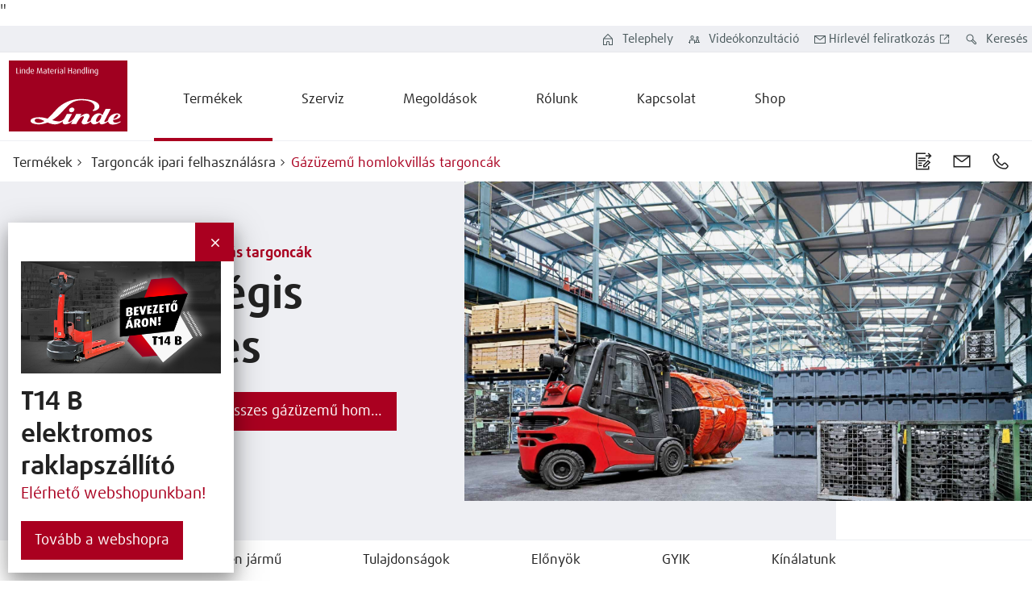

--- FILE ---
content_type: text/html
request_url: https://www.linde-mh.hu/hu/Termekek/Gazuezemu-homlokvillas-targoncak/
body_size: 33386
content:
<!DOCTYPE html>
<!-- cloud generated: 2026-01-23 08:26 -->
<html id="top" lang="hu">
<head>
<base href="https://www.linde-mh.hu/hu/Termekek/Gazuezemu-homlokvillas-targoncak/"/>
<meta charset="UTF-8">
<title>Gázüzemű homlokvillás targoncák | Linde Anyagmozgatás</title>
<meta name="viewport" content="width=device-width, initial-scale=1.0, user-scalable=yes">
<meta name="keywords" content="">
<meta name="description" content="Linde gázüzemű homlokvillás targoncák 1,4–8 tonna teherbírással ✓hatékony ✓erős ✓sokoldalú ► Fedezze fel az összes modellt itt!">
<meta name="twitter:card" content="summary">
<meta property="og:type" content="article" />
<meta property="og:title" content="Gázüzemű homlokvillás targoncák" />
<meta property="og:description" content="Halk és mégis erős – 1,4–8 tonna teherbírással: A Linde Anyagmozgatás gázüzemű homlokvillás targoncái minden célra a teljesítmény és a hatékonyság szinonimái." />
<meta property="og:image" content="/media/Global-Content/Landingpage-Forklift-Truck/ic_truck-H20_H35-1202-manufacturing-moving-4548_1030_Small_16x9w1920.jpg" />
<meta property="og:url" content="https://www.linde-mh.hu/hu/Termekek/Gazuezemu-homlokvillas-targoncak/" />
<meta property="article:published_time" content="2023. dec. 6." />
<link rel="canonical" href="https://www.linde-mh.hu/hu/Termekek/Gazuezemu-homlokvillas-targoncak/" />
<link rel="alternate" hreflang="x-default" href="https://www.linde-mh.com/en/Products/Gas-forklifts/">
<link rel="alternate" hreflang="en" href="https://www.linde-mh.de/de/Produkte/Gasstapler/">"
<link rel="alternate" hreflang="de-DE" href="https://www.linde-mh.de/de/Produkte/Gasstapler/">
<link rel="alternate" hreflang="fr-FR" href="https://www.fenwick-linde.fr/fr/Produits/Chariots-gaz/">
<link rel="alternate" hreflang="es-ES" href="https://www.linde-mh.es/es/Productos/Carretillas-impulsadas-a-gas/">
<link rel="alternate" hreflang="cs-CZ" href="https://www.linde-mh.cz/cs/Vyrobky/Plynove-vysokozdvizne-voziky/">
<link rel="alternate" hreflang="pt-PT" href="https://www.linde-mh.pt/pt/Produtos/Empilhadores-a-gas/">
<link rel="alternate" hreflang="en-IE" href="https://www.linde-mh.ie/en_ie/Products/Gas-forklifts/">
<link rel="alternate" hreflang="de-AT" href="https://www.linde-mh.at/de_at/Produkte/Gasstapler/">
<link rel="alternate" hreflang="hu-HU" href="https://www.linde-mh.hu/hu/Termekek/Gazuezemu-homlokvillas-targoncak/">
<link rel="alternate" hreflang="pl-PL" href="https://www.linde-mh.pl/pl/Produkty/Wozki-widlowe-na-gaz/">
<link rel="alternate" hreflang="sr-RS" href="https://www.linde-mh.rs/sr/Proizvodi/Viljuskari/">
<link rel="alternate" hreflang="et-EE" href="https://www.linde-mh.ee/et/Tooted/Gaasitostuk/">
<link rel="alternate" hreflang="sl-SI" href="https://www.linde-vilicar.si/si/Proizvodi/Plinski-vilicar/">
<link rel="alternate" hreflang="el-GR" href="https://www.linde-mh.gr/el/proionta/Ygraeriokinita-michanimata-antivaroy/">
<link rel="alternate" hreflang="sk-SK" href="https://www.linde-mh.sk/sk/Produkty/Plynove-vysokozdvizne-voziky/">
<link rel="alternate" hreflang="ro-RO" href="https://www.stivuitoare.ro/ro/Produse/Stivuitoare-pe-gaz/">
<link rel="stylesheet" href="../../../en/layoutmedia/layout/css/vendors.min.css?v=157711">
<link rel="stylesheet" href="../../../en/layoutmedia/layout/css/index_style_bundle_lmh.css?v=157724">
<link rel="stylesheet" href="../../../en/layoutmedia/layout/css/vendors-index.css?v=157717">
<!--
CSS Modules
../../../en/layoutmedia/layout/css/dealer-finder-location-module-location-finder-module_style_bundle_lmh.css
../../../en/layoutmedia/layout/css/light-options-module_style_bundle_lmh.css
../../../en/layoutmedia/layout/css/media-browser-module_style_bundle_lmh.css
../../../en/layoutmedia/layout/css/quote-checkout-button-module_style_bundle_lmh.css
../../../en/layoutmedia/layout/css/wizard-module_style_bundle_lmh.css
../../../en/layoutmedia/layout/css/vendors-productFinder-module-wizard-module_style_bundle_lmh.css
../../../en/layoutmedia/layout/css/light-range-module-productFinder-module_style_bundle_lmh.css
-->
<link rel="icon" type="image/png" href="../../../en/layoutmedia/Favicon/lmh-favicon-96x96.png?v=155239" sizes="96x96" />
<link rel="icon" type="image/svg+xml" href="../../../en/layoutmedia/Favicon/lmh-favicon-svg.svg?v=155239" />
<link rel="shortcut icon" href="../../../en/layoutmedia/Favicon/lmh-favicon-ico.ico?v=155239" />
<link rel="apple-touch-icon" sizes="180x180" href="../../../en/layoutmedia/Favicon/lmh-apple-touch-icon.png?v=155239" />
<link
rel="preload"
as="image"
href="/media/Global-Content/Landingpage-Forklift-Truck/ic_truck-H20_H35-1202-manufacturing-moving-4548_1030_Small_16x9w1920.jpg"
imagesrcset="/media/Global-Content/Landingpage-Forklift-Truck/ic_truck-H20_H35-1202-manufacturing-moving-4548_1030_Small_16x9w320.jpg 320w,/media/Global-Content/Landingpage-Forklift-Truck/ic_truck-H20_H35-1202-manufacturing-moving-4548_1030_Small_16x9w640.jpg 640w,/media/Global-Content/Landingpage-Forklift-Truck/ic_truck-H20_H35-1202-manufacturing-moving-4548_1030_Small_16x9w960.jpg 960w,/media/Global-Content/Landingpage-Forklift-Truck/ic_truck-H20_H35-1202-manufacturing-moving-4548_1030_Small_16x9w1920.jpg 1920w" imagesizes="100vw">
<link rel=preload href="../../../en/layoutmedia/layout/fonts/FFDaxlineWebPro/daxlinewebpro.woff" as="font" type="font/woff" crossorigin>
<link rel=preload href="../../../en/layoutmedia/layout/fonts/LindeGlobalIconFont/LindeGlobalIconFont.woff2?v=155269" as="font" type="font/woff" crossorigin>
<script>
window["noCookieDisplay"] = false;
// Show opt-out dialog
function showCookieOptOutDialog() {
try {
LD.cookieLaw.data('plugin_cookieLawModule').showCookieModal();
} catch (err) {
// If this fails that means that the module has not been initialized yet
}
}
</script>
<script src="https://epcloud.ccm19.de/consent/ccm19/public/app.js?apiKey=401c6d50ada2558fe6b9fd84ba9041ae88d5fda4e53e87b7&amp;domain=649c835&amp;lang=hu" referrerpolicy="origin"></script>
<! – Copyright (c) 2000-2020 etracker GmbH. All rights reserved. – >
<! – This material may not be reproduced, displayed, modified or distributed – >
<! – without the express prior written permission of the copyright holder. – >
<! – etracker tracklet 5.0 – >
<script type="text/javascript">
// var et_pagename = "";
// var et_areas = "";
// var et_tval = 0;
// var et_tsale = 0;
// var et_tonr = "";
// var et_basket = "";
</script>
<script
id="_etLoader"
type="text/javascript"
charset="UTF-8"
data-block-cookies="true"
data-respect-dnt="true"
data-secure-code="9J3E9x"
src="//static.etracker.com/code/e.js"
></script>
<! – etracker tracklet 5.0 end – >
<meta
name="google-site-verification"
content="b6L_OzAAEYZB00kOMIVLZ6nlxdcJoFGoJxggggW59Rk"
/>
<!-- Begin Custom HTML + CSS -->
<!-- End Custom HTML + CSS -->
</head>
<body data-theme="default">
<div class="body-container">
<div class="header" data-stickystacky>
<div class="navigation">
<div class="navigation_logo navigation_logo--cobranding">
<a href="../.." class="logo_link">
 <img src="https://www.linde-mh.hu/en/layoutmedia/Linde_MH_Logo_RGB.svg" srcset="https://www.linde-mh.hu/en/layoutmedia/Linde_MH_Logo_RGB.svg 320w,https://www.linde-mh.hu/en/layoutmedia/Linde_MH_Logo_RGB.svg 640w,https://www.linde-mh.hu/en/layoutmedia/Linde_MH_Logo_RGB.svg 960w,https://www.linde-mh.hu/en/layoutmedia/Linde_MH_Logo_RGB.svg 1920w" sizes="150px" class="" title="" alt="" />
</a>
<span class="logo_link logo_link_secondary"></span>
</div>
<div class="navigation_burger">
<a href="#123" class="btn__link">
<div class="btn btn--icon btn--burger no-background"><span class="icon icon-LMHIconmenublack"></span></div>
</a>
</div>
<div class="navigation_menu">
<ul class="menu_nav">
<li class="menu_mobile">Menü</li>
<li><a class="menu_homelink" href="../..">Home</a></li>
<li class="menu_nav--active">
<span class="menu_nav_mainitem nav_v2_mainitem" data-lvl1-id="506178 ">Termékek</span>
<div class="submenu--wrapper">
<ul class="submenu hidden-desktop lvl-0">
<li class="menu_back">
<a href="#123" class="btn__link">
<div class="btn with-icon no-background"><span class="icon icon-LMHIconleftblack"></span></div>
</a>
Termékek
</li>
<li class="menu_pagelink"><a class="menu_nav_subitem" href="../">Áttekintés</a></li>
<li>
<a
class=" menu_nav_subitem 1 "
href="../../Product-Finder/">
<span class="nav_v2_link nav_v2_filter_item">
Termékkereső
</span>
</a>
<div class="submenu--wrapper prodfinder_filter_item">
<ul class="submenu hidden-desktop" style="display: none;">
<li class="menu_back">
<a href="#123" class="btn__link">
<div class="btn with-icon no-background"><span class="icon icon-LMHIconleftblack"></span></div>
</a>
Termékkereső
</li>
<li class="menu_pagelink"><a class="menu_nav_subitem hide_arrow" href="../../Product-Finder/">Áttekintés</a></li>
<li data-prodfinder-type="new">
<a class="menu_nav_subitem hide_arrow" href="../../Product-Finder/">Új targonca</a>
</li>
<li data-prodfinder-type="rental">
<a class="menu_nav_subitem hide_arrow" href="../../Product-Finder/?offerType=rental">Bérelhető targoncák</a>
</li>
</ul>
</div>
<li>
<a
class=" menu_nav_subitem 1 "
href="../Villas-targonca/">
<span class="nav_v2_link nav_v2_filter_item">
Targoncák ipari felhasználásra
</span>
</a>
<div class="submenu--wrapper prodfinder_filter_item">
<ul class="submenu hidden-desktop" style="display: none;">
<li class="menu_back">
<a href="#123" class="btn__link">
<div class="btn with-icon no-background"><span class="icon icon-LMHIconleftblack"></span></div>
</a>
Targoncák ipari felhasználásra
</li>
<li class="menu_pagelink"><a class="menu_nav_subitem hide_arrow" href="../Villas-targonca/">Áttekintés</a></li>
<li> <a class=" menu_nav_subitem hide_arrow" href="../Villas-targonca/"> Villás targonca </a> </li>
<li> <a class=" menu_nav_subitem hide_arrow" href="../Elektromos-targonca/"> Elektromos targonca </a> </li>
<li> <a class=" menu_nav_subitem hide_arrow" href="../Dizel-homlokvillas-targoncak/"> A mozgó erő </a> </li>
<li> <a class=" menu_nav_subitem hide_arrow" href="index.html"> Gázüzemű homlokvillás targoncák </a> </li>
<li> <a class=" menu_nav_subitem hide_arrow" href="../Neheztargoncak/"> Nehéztargoncák </a> </li>
<li> <a class=" menu_nav_subitem hide_arrow" href="../Raklapszallito/"> Raklapszállító </a> </li>
<li> <a class=" menu_nav_subitem hide_arrow" href="../Kezi-raklapmozgatok/"> Kézi raklapmozgatók </a> </li>
<li> <a class=" menu_nav_subitem hide_arrow" href="../Elektromos-raklapemeloe/"> Elektromos raklapemelő </a> </li>
<li> <a class=" menu_nav_subitem hide_arrow" href="../Szukfolyosos-berendezesek/"> Szűkfolyosós berendezések </a> </li>
<li> <a class=" menu_nav_subitem hide_arrow" href="../Tolooszlopos-targonca/"> Tolóoszlopos targonca </a> </li>
<li> <a class=" menu_nav_subitem hide_arrow" href="../Komissiozo-targonca/"> Komissiózó targonca </a> </li>
<li> <a class=" menu_nav_subitem hide_arrow" href="../Vontato/"> Vontató </a> </li>
<li> <a class=" menu_nav_subitem hide_arrow" href="../Vontatok/"> Vontatók </a> </li>
<li> <a class=" menu_nav_subitem hide_arrow" href="../Robbanasbiztos-targonca/"> Robbanásbiztos targonca </a> </li>
<li> <a class=" menu_nav_subitem hide_arrow" href="../Automatizalt-jarmuvek/"> Automatizált járművek </a> </li>
</ul>
</div>
<li>
<a
class=" menu_nav_subitem 1 "
href="../../Megoldasok/Short-Term-Rental/">
<span class="nav_v2_link nav_v2_filter_item">
Rövid távú bérlet
</span>
</a>
<li>
<a
class=" menu_nav_subitem 1 "
href="../../Megoldasok/Approved-Trucks/">
<span class="nav_v2_link nav_v2_filter_item">
Bevizsgált használt targoncák
</span>
</a>
<li>
<a
class=" menu_nav_subitem 1 "
href="https://www.linde-mh.hu/hu/Termekek/Automatizalt-jarmuvek/">
<span class="nav_v2_link nav_v2_filter_item">
Automatizált járművek
</span>
</a>
<div class="submenu--wrapper">
<ul class="submenu hidden-desktop lvl-1">
<li class="menu_back">
<a href="#123" class="btn__link">
<div class="btn with-icon no-background"><span class="icon icon-LMHIconleftblack"></span></div>
</a>
Automatizált járművek
</li>
<li class="menu_pagelink"><a class="menu_nav_subitem" href="https://www.linde-mh.hu/hu/Termekek/Automatizalt-jarmuvek/">Áttekintés</a></li>
<li>
<a
class=" menu_nav_subitem 2 "
href="https://www.linde-mh.hu/hu/Megoldasok/Automatizalas/Vezetoe-nelkueli-szallitorendszerek/">
<span class="nav_v2_link nav_v2_filter_item">
Vezető nélküli szállítórendszerek
</span>
</a>
</li>
<li>
<a
class=" menu_nav_subitem 2 "
href="https://www.linde-mh.hu/hu/Megoldasok/Automatizalas/autonom-mobil-robotok/">
<span class="nav_v2_link nav_v2_filter_item">
Autonóm mobil robotok (AMR)
</span>
</a>
</li>
</ul>
</div>
<li>
<a
class=" menu_nav_subitem 1 "
href="https://www.linde-mh.hu/hu/Megoldasok/Fleet-Management/">
<span class="nav_v2_link nav_v2_filter_item">
Digitális termékek
</span>
</a>
<div class="submenu--wrapper">
<ul class="submenu hidden-desktop lvl-1">
<li class="menu_back">
<a href="#123" class="btn__link">
<div class="btn with-icon no-background"><span class="icon icon-LMHIconleftblack"></span></div>
</a>
Digitális termékek
</li>
<li>
<a
class=" menu_nav_subitem 2 "
href="https://www.linde-mh.hu/hu/Megoldasok/Fleet-Management/">
<span class="nav_v2_link nav_v2_filter_item">
Flottakezelés
</span>
</a>
</li>
<li>
<a
class=" menu_nav_subitem 2 "
href="https://www.linde-mh.hu/hu/Megoldasok/Automation/Szoftver/">
<span class="nav_v2_link nav_v2_filter_item">
Intralogisztikai szoftver
</span>
</a>
</li>
</ul>
</div>
</ul>
</div>
<li>
<span class="menu_nav_mainitem nav_v2_mainitem" data-lvl1-id="506378 ">Szerviz</span>
<div class="submenu--wrapper">
<ul class="submenu hidden-desktop lvl-0">
<li class="menu_back">
<a href="#123" class="btn__link">
<div class="btn with-icon no-background"><span class="icon icon-LMHIconleftblack"></span></div>
</a>
Szerviz
</li>
<li class="menu_pagelink"><a class="menu_nav_subitem" href="../../Service/">Áttekintés</a></li>
<li>
<a
class=" menu_nav_subitem 1 "
href="../../Service/Karbantartas-es-javitas/">
<span class="nav_v2_link nav_v2_filter_item">
Targoncaszerviz
</span>
</a>
<div class="submenu--wrapper">
<ul class="submenu hidden-desktop lvl-1">
<li class="menu_back">
<a href="#123" class="btn__link">
<div class="btn with-icon no-background"><span class="icon icon-LMHIconleftblack"></span></div>
</a>
Targoncaszerviz
</li>
<li>
<a
class=" menu_nav_subitem 2 "
href="../../Service/Karbantartas-es-javitas/">
<span class="nav_v2_link nav_v2_filter_item">
Karbantartás és javítás
</span>
</a>
</li>
<li>
<a
class=" menu_nav_subitem 2 "
href="../../Service/Eredeti-alkatreszek/">
<span class="nav_v2_link nav_v2_filter_item">
Eredeti pótalkatrészek
</span>
</a>
</li>
<li>
<a
class=" menu_nav_subitem 2 "
href="../../Service/Modernizalas-es-kiegeszitoek/">
<span class="nav_v2_link nav_v2_filter_item">
Utólagos felszerelés és tartozék
</span>
</a>
</li>
</ul>
</div>
<li>
<a
class=" menu_nav_subitem 1 "
href="../../Megoldasok/Financing/">
<span class="nav_v2_link nav_v2_filter_item">
Finanszírozás
</span>
</a>
<li>
<a
class=" menu_nav_subitem 1 "
href="../../Service/Muszaki-es-biztonsagi-szolgaltatasok/">
<span class="nav_v2_link nav_v2_filter_item">
Műszaki és biztonsági szolgáltatások
</span>
</a>
<li>
<a
class=" menu_nav_subitem 1 "
href="../../Service/Edzes/">
<span class="nav_v2_link nav_v2_filter_item">
Oktatás
</span>
</a>
</ul>
</div>
<li>
<span class="menu_nav_mainitem nav_v2_mainitem" data-lvl1-id="506410 ">Megoldások</span>
<div class="submenu--wrapper">
<ul class="submenu hidden-desktop lvl-0">
<li class="menu_back">
<a href="#123" class="btn__link">
<div class="btn with-icon no-background"><span class="icon icon-LMHIconleftblack"></span></div>
</a>
Megoldások
</li>
<li class="menu_pagelink"><a class="menu_nav_subitem" href="../../Megoldasok/">Áttekintés</a></li>
<li>
<a
class=" menu_nav_subitem 1 "
href="../../Megoldasok/Automation/">
<span class="nav_v2_link nav_v2_filter_item">
Automatizálás
</span>
</a>
<div class="submenu--wrapper">
<ul class="submenu hidden-desktop lvl-1">
<li class="menu_back">
<a href="#123" class="btn__link">
<div class="btn with-icon no-background"><span class="icon icon-LMHIconleftblack"></span></div>
</a>
Automatizálás
</li>
<li class="menu_pagelink"><a class="menu_nav_subitem" href="../../Megoldasok/Automation/">Áttekintés</a></li>
<li>
<a
class=" menu_nav_subitem 2 "
href="../../Megoldasok/Automation/Automatizalasi-folyamatok/">
<span class="nav_v2_link nav_v2_filter_item">
Automatizálási folyamatok
</span>
</a>
</li>
<li>
<a
class=" menu_nav_subitem 2 "
href="../../Megoldasok/Automation/Szoftver/">
<span class="nav_v2_link nav_v2_filter_item">
Szoftver
</span>
</a>
</li>
<li>
<a
class=" menu_nav_subitem 2 "
href="../../Megoldasok/Automatizalas/Intralogisztikai-felhasznaloi-beszamolok/">
<span class="nav_v2_link nav_v2_filter_item">
Intralogisztikai felhasználói beszámolók
</span>
</a>
</li>
<li>
<a
class=" menu_nav_subitem 2 "
href="../../Megoldasok/Tanacsado/">
<span class="nav_v2_link nav_v2_filter_item">
Intralogisztikai Tanácsadás
</span>
</a>
</li>
</ul>
</div>
<li>
<a
class=" menu_nav_subitem 1 "
href="../../Megoldasok/Fleet-Management/">
<span class="nav_v2_link nav_v2_filter_item">
Flottakezelés
</span>
</a>
<li>
<a
class=" menu_nav_subitem 1 "
href="../../Megoldasok/Financing/index-2.html">
<span class="nav_v2_link nav_v2_filter_item">
Finanszírozás
</span>
</a>
<li>
<a
class=" menu_nav_subitem 1 "
href="../../Megoldasok/Biztonsag-a-raktarban/">
<span class="nav_v2_link nav_v2_filter_item">
Biztonság a raktárban
</span>
</a>
<div class="submenu--wrapper">
<ul class="submenu hidden-desktop lvl-1">
<li class="menu_back">
<a href="#123" class="btn__link">
<div class="btn with-icon no-background"><span class="icon icon-LMHIconleftblack"></span></div>
</a>
Biztonság a raktárban
</li>
<li class="menu_pagelink"><a class="menu_nav_subitem" href="../../Megoldasok/Biztonsag-a-raktarban/">Áttekintés</a></li>
<li>
<a
class=" menu_nav_subitem 2 "
href="../../Megoldasok/Biztonsag-a-raktarban/Feny-es-figyelmeztetoerendszerek/">
<span class="nav_v2_link nav_v2_filter_item">
Fény- és figyelmeztetőrendszerek
</span>
</a>
</li>
<li>
<a
class=" menu_nav_subitem 2 "
href="../../Megoldasok/Biztonsag-a-raktarban/Segedrendszerek/">
<span class="nav_v2_link nav_v2_filter_item">
Segédrendszerek
</span>
</a>
</li>
<li>
<a
class=" menu_nav_subitem 2 "
href="../../Megoldasok/Biztonsag-a-raktarban/Biztonsagi-tanacsadas/">
<span class="nav_v2_link nav_v2_filter_item">
Biztonsági tanácsadás
</span>
</a>
</li>
</ul>
</div>
<li>
<a
class=" menu_nav_subitem 1 "
href="../../Megoldasok/Energy-Systems/index-2.html">
<span class="nav_v2_link nav_v2_filter_item">
Energy Systems
</span>
</a>
<div class="submenu--wrapper">
<ul class="submenu hidden-desktop lvl-1">
<li class="menu_back">
<a href="#123" class="btn__link">
<div class="btn with-icon no-background"><span class="icon icon-LMHIconleftblack"></span></div>
</a>
Energy Systems
</li>
<li class="menu_pagelink"><a class="menu_nav_subitem" href="../../Megoldasok/Energy-Systems/index-2.html">Áttekintés</a></li>
<li>
<a
class=" menu_nav_subitem 2 "
href="../../Megoldasok/Energy-Systems/Energetikai-tanacsadas/">
<span class="nav_v2_link nav_v2_filter_item">
Energetikai tanácsadás
</span>
</a>
</li>
</ul>
</div>
<li>
<a
class=" menu_nav_subitem 1 "
href="../../Megoldasok/Ipari-polcrendszerei/">
<span class="nav_v2_link nav_v2_filter_item">
Ipari polcrendszerei
</span>
</a>
</ul>
</div>
<li>
<span class="menu_nav_mainitem nav_v2_mainitem" data-lvl1-id="505981 ">Rólunk</span>
<div class="submenu--wrapper">
<ul class="submenu hidden-desktop lvl-0">
<li class="menu_back">
<a href="#123" class="btn__link">
<div class="btn with-icon no-background"><span class="icon icon-LMHIconleftblack"></span></div>
</a>
Rólunk
</li>
<li class="menu_pagelink"><a class="menu_nav_subitem" href="../../Rolunk/">Áttekintés</a></li>
<li>
<a
class=" menu_nav_subitem 1 "
href="../../Rolunk/Tarsasag/">
<span class="nav_v2_link nav_v2_filter_item">
Vállalat
</span>
</a>
<li>
<a
class=" menu_nav_subitem 1 "
href="../../Rolunk/Technologia-es-innovacio/">
<span class="nav_v2_link nav_v2_filter_item">
A Linde innovációi
</span>
</a>
<li>
<a
class=" menu_nav_subitem 1 "
href="../../Rolunk/A-Linde-Magyarorszagon/">
<span class="nav_v2_link nav_v2_filter_item">
A Linde Magyarországon
</span>
</a>
<li>
<a
class=" menu_nav_subitem 1 "
href="../../Rolunk/Karrier/">
<span class="nav_v2_link nav_v2_filter_item">
Karrier
</span>
</a>
<li>
<a
class=" menu_nav_subitem 1 "
href="../../Rolunk/Targonca-Kupa/">
<span class="nav_v2_link nav_v2_filter_item">
Targonca Kupa
</span>
</a>
<li>
<a
class=" menu_nav_subitem 1 "
href="../../Rolunk/Nyomja-meg/">
<span class="nav_v2_link nav_v2_filter_item">
Sajtóanyagok
</span>
</a>
<div class="submenu--wrapper">
<ul class="submenu hidden-desktop lvl-1">
<li class="menu_back">
<a href="#123" class="btn__link">
<div class="btn with-icon no-background"><span class="icon icon-LMHIconleftblack"></span></div>
</a>
Sajtóanyagok
</li>
<li class="menu_pagelink"><a class="menu_nav_subitem" href="../../Rolunk/Nyomja-meg/">Áttekintés</a></li>
<li>
<a
class=" menu_nav_subitem 2 "
href="../../Rolunk/Sajtoanyagok/Ismet-F1-versenyautok-es-Linde-targoncak-a-Hungaroringen!/">
<span class="nav_v2_link nav_v2_filter_item">
Ismét F1 versenyautók és Linde targoncák a Hungaroringen!
</span>
</a>
</li>
<li>
<a
class=" menu_nav_subitem 2 "
href="../../Rolunk/Sajtoanyagok/Targonca-klima-atvizsgalas/">
<span class="nav_v2_link nav_v2_filter_item">
Targonca klíma átvizsgálás
</span>
</a>
</li>
<li>
<a
class=" menu_nav_subitem 2 "
href="../../Rolunk/Sajtoanyagok/A-targoncak-uj-valasztekat-az-alkalmazasspecifikus-teljesitmenyre-es-termelekenysegre-terveztek/">
<span class="nav_v2_link nav_v2_filter_item">
A targoncák új választékát az alkalmazásspecifikus teljesítményre és termelékenységre tervezték
</span>
</a>
</li>
<li>
<a
class=" menu_nav_subitem 2 "
href="../../Rolunk/Sajtoanyagok/Linde-Anyagmozgatas-es-JP-Auto-Mercedes-Benz-VAN-sikerrel-zarult-koezoes-partnerrendezvenyuenk/">
<span class="nav_v2_link nav_v2_filter_item">
Linde Anyagmozgatás és JP Auto Mercedes-Benz VAN – sikerrel zárult közös partnerrendezvényünk
</span>
</a>
</li>
</ul>
</div>
<li>
<a
class=" menu_nav_subitem 1 "
href="../../Rolunk/Magazin/">
<span class="nav_v2_link nav_v2_filter_item">
Magazin
</span>
</a>
<div class="submenu--wrapper">
<ul class="submenu hidden-desktop lvl-1">
<li class="menu_back">
<a href="#123" class="btn__link">
<div class="btn with-icon no-background"><span class="icon icon-LMHIconleftblack"></span></div>
</a>
Magazin
</li>
<li class="menu_pagelink"><a class="menu_nav_subitem" href="../../Rolunk/Magazin/">Áttekintés</a></li>
<li>
<a
class=" menu_nav_subitem 2 "
href="../../Rolunk/Magazin/Olyan-akar-az-uj/">
<span class="nav_v2_link nav_v2_filter_item">
Olyan akár az új
</span>
</a>
</li>
<li>
<a
class=" menu_nav_subitem 2 "
href="../../Rolunk/Magazin/Targoncaberles-egyszeruen/">
<span class="nav_v2_link nav_v2_filter_item">
Targoncabérlés egyszerűen
</span>
</a>
</li>
</ul>
</div>
<li>
<a
class=" menu_nav_subitem 1 "
href="../../Rolunk/Esemenyek/">
<span class="nav_v2_link nav_v2_filter_item">
Események
</span>
</a>
</ul>
</div>
<li>
<a class="menu_nosubpages" href="../../Kapcsolat/" >
<span class="menu_nav_mainitem ">Kapcsolat</span>
</a>
<li>
<a class="menu_nosubpages" href="https://www.linde-mh.shop/hu-hu/" target="_blank">
<span class="menu_nav_mainitem ">Shop</span>
</a>
</ul>
<!-- beginn nav_v2 -->
<div class="nav_v2_wrapper">
<div class="nav_v2_header">
</div>
<div class="nav_v2_close">
<span class="nav_v2_close_label">Menü bezárása</span>
<span class="icon icon-LMHIconclosecancelblack"></span>
</div>
<div class="nav_v2_left">
<!-- fr_navLeft beginnHTML lvl0 - one wrapper left for every nav-element on level 0-->
<div class="nav_v2_left--wrapper" data-lvl1-id="506178">
<div class="nav_v2_level2--header">
<a class="" href="../" >Termékek<span class="icon icon-LMHIconrightblack"></span></a>
</div>
<ul class="submenu nav_v2_level2--menu">
<!-- fr_navLeft unselectedHTML lvl1 -->
<li class="nav_v2_level2--item" data-lvl2-id="508118">
<span class="nav_v2_label">
Termékkereső
</span>
<span class="nav_v2_icon">
<span class="icon icon-LMHIconrightblack"></span>
</span>
</li>
<!-- fr_navLeft selectedHTML lvl1 -->
<li class="nav_v2_level2--item" data-lvl2-id="516393">
<a class="nav_v2_label nav_v2_active">
<span class="nav_v2_link" data-prodfinder="true" href="#">Targoncák ipari felhasználásra</span>
</a>
<span class="nav_v2_icon">
<span class="icon icon-LMHIconrightblack"></span>
</span>
</li>
<!-- fr_navLeft innerBeginHTML lvl1
<li class="nav_v2_level2--item" data-lvl2-id="516393">
-->
<!-- fr_navLeft innerEndHTML lvl1
</li>
-->
<!-- fr_navLeft unselectedHTML lvl1 -->
<li class="nav_v2_level2--item" data-lvl2-id="506421">
<a class=" nav_v2_label" href="../../Megoldasok/Short-Term-Rental/" >
<span class="nav_v2_link">Rövid távú bérlet</span>
</a>
</li>
<!-- fr_navLeft unselectedHTML lvl1 -->
<li class="nav_v2_level2--item" data-lvl2-id="506420">
<a class=" nav_v2_label" href="../../Megoldasok/Approved-Trucks/" >
<span class="nav_v2_link">Bevizsgált használt targoncák</span>
</a>
</li>
<!-- fr_navLeft unselectedHTML lvl1 -->
<li class="nav_v2_level2--item" data-lvl2-id="517620">
<span class="nav_v2_label">
Automatizált járművek
</span>
<span class="nav_v2_icon">
<span class="icon icon-LMHIconrightblack"></span>
</span>
</li>
<!-- fr_navLeft innerBeginHTML lvl1
<li class="nav_v2_level2--item" data-lvl2-id="517620">
-->
<!-- fr_navLeft innerEndHTML lvl1
</li>
-->
<!-- fr_navLeft unselectedHTML lvl1 -->
<li class="nav_v2_level2--item" data-lvl2-id="517622">
<span class="nav_v2_label">
Digitális termékek
</span>
<span class="nav_v2_icon">
<span class="icon icon-LMHIconrightblack"></span>
</span>
</li>
<!-- fr_navLeft innerBeginHTML lvl1
<li class="nav_v2_level2--item" data-lvl2-id="517622">
-->
<!-- fr_navLeft innerEndHTML lvl1
</li>
-->
<!-- fr_navLeft endHTML lvl0-->
</ul>
</div>
<!-- fr_navLeft beginnHTML lvl0 - one wrapper left for every nav-element on level 0-->
<div class="nav_v2_left--wrapper" data-lvl1-id="506378">
<div class="nav_v2_level2--header">
<a class="" href="../../Service/" >Szerviz<span class="icon icon-LMHIconrightblack"></span></a>
</div>
<ul class="submenu nav_v2_level2--menu">
<!-- fr_navLeft unselectedHTML lvl1 -->
<li class="nav_v2_level2--item" data-lvl2-id="517629">
<span class="nav_v2_label">
Targoncaszerviz
</span>
<span class="nav_v2_icon">
<span class="icon icon-LMHIconrightblack"></span>
</span>
</li>
<!-- fr_navLeft innerBeginHTML lvl1
<li class="nav_v2_level2--item" data-lvl2-id="517629">
-->
<!-- fr_navLeft innerEndHTML lvl1
</li>
-->
<!-- fr_navLeft unselectedHTML lvl1 -->
<li class="nav_v2_level2--item" data-lvl2-id="506414">
<a class=" nav_v2_label" href="../../Megoldasok/Financing/" >
<span class="nav_v2_link">Finanszírozás</span>
</a>
</li>
<!-- fr_navLeft unselectedHTML lvl1 -->
<li class="nav_v2_level2--item" data-lvl2-id="506376">
<a class=" nav_v2_label" href="../../Service/Muszaki-es-biztonsagi-szolgaltatasok/" >
<span class="nav_v2_link">Műszaki és biztonsági szolgáltatások</span>
</a>
</li>
<!-- fr_navLeft unselectedHTML lvl1 -->
<li class="nav_v2_level2--item" data-lvl2-id="506382">
<a class=" nav_v2_label" href="../../Service/Edzes/" >
<span class="nav_v2_link">Oktatás</span>
</a>
</li>
<!-- fr_navLeft endHTML lvl0-->
</ul>
</div>
<!-- fr_navLeft beginnHTML lvl0 - one wrapper left for every nav-element on level 0-->
<div class="nav_v2_left--wrapper" data-lvl1-id="506410">
<div class="nav_v2_level2--header">
<a class="" href="../../Megoldasok/" >Megoldások<span class="icon icon-LMHIconrightblack"></span></a>
</div>
<ul class="submenu nav_v2_level2--menu">
<!-- fr_navLeft unselectedHTML lvl1 -->
<li class="nav_v2_level2--item" data-lvl2-id="506423">
<span class="nav_v2_label">
Automatizálás
</span>
<span class="nav_v2_icon">
<span class="icon icon-LMHIconrightblack"></span>
</span>
</li>
<!-- fr_navLeft innerBeginHTML lvl1
<li class="nav_v2_level2--item" data-lvl2-id="506423">
-->
<!-- fr_navLeft innerEndHTML lvl1
</li>
-->
<!-- fr_navLeft unselectedHTML lvl1 -->
<li class="nav_v2_level2--item" data-lvl2-id="506424">
<a class=" nav_v2_label" href="../../Megoldasok/Fleet-Management/" >
<span class="nav_v2_link">Flottakezelés</span>
</a>
</li>
<!-- fr_navLeft unselectedHTML lvl1 -->
<li class="nav_v2_level2--item" data-lvl2-id="2007604">
<a class=" nav_v2_label" href="../../Megoldasok/Financing/index-2.html" >
<span class="nav_v2_link">Finanszírozás</span>
</a>
</li>
<!-- fr_navLeft unselectedHTML lvl1 -->
<li class="nav_v2_level2--item" data-lvl2-id="511881">
<span class="nav_v2_label">
Biztonság a raktárban
</span>
<span class="nav_v2_icon">
<span class="icon icon-LMHIconrightblack"></span>
</span>
</li>
<!-- fr_navLeft innerBeginHTML lvl1
<li class="nav_v2_level2--item" data-lvl2-id="511881">
-->
<!-- fr_navLeft innerEndHTML lvl1
</li>
-->
<!-- fr_navLeft unselectedHTML lvl1 -->
<li class="nav_v2_level2--item" data-lvl2-id="518128">
<span class="nav_v2_label">
Energy Systems
</span>
<span class="nav_v2_icon">
<span class="icon icon-LMHIconrightblack"></span>
</span>
</li>
<!-- fr_navLeft innerBeginHTML lvl1
<li class="nav_v2_level2--item" data-lvl2-id="518128">
-->
<!-- fr_navLeft innerEndHTML lvl1
</li>
-->
<!-- fr_navLeft unselectedHTML lvl1 -->
<li class="nav_v2_level2--item" data-lvl2-id="520374">
<a class=" nav_v2_label" href="../../Megoldasok/Ipari-polcrendszerei/" >
<span class="nav_v2_link">Ipari polcrendszerei</span>
</a>
</li>
<!-- fr_navLeft endHTML lvl0-->
</ul>
</div>
<!-- fr_navLeft beginnHTML lvl0 - one wrapper left for every nav-element on level 0-->
<div class="nav_v2_left--wrapper" data-lvl1-id="505981">
<div class="nav_v2_level2--header">
<a class="" href="../../Rolunk/" >Rólunk<span class="icon icon-LMHIconrightblack"></span></a>
</div>
<ul class="submenu nav_v2_level2--menu">
<!-- fr_navLeft unselectedHTML lvl1 -->
<li class="nav_v2_level2--item" data-lvl2-id="506032">
<a class=" nav_v2_label" href="../../Rolunk/Tarsasag/" >
<span class="nav_v2_link">Vállalat</span>
</a>
</li>
<!-- fr_navLeft unselectedHTML lvl1 -->
<li class="nav_v2_level2--item" data-lvl2-id="506030">
<a class=" nav_v2_label" href="../../Rolunk/Technologia-es-innovacio/" >
<span class="nav_v2_link">A Linde innovációi</span>
</a>
</li>
<!-- fr_navLeft unselectedHTML lvl1 -->
<li class="nav_v2_level2--item" data-lvl2-id="508749">
<a class=" nav_v2_label" href="../../Rolunk/A-Linde-Magyarorszagon/" >
<span class="nav_v2_link">A Linde Magyarországon</span>
</a>
</li>
<!-- fr_navLeft unselectedHTML lvl1 -->
<li class="nav_v2_level2--item" data-lvl2-id="519862">
<a class=" nav_v2_label" href="../../Rolunk/Karrier/" >
<span class="nav_v2_link">Karrier</span>
</a>
</li>
<!-- fr_navLeft unselectedHTML lvl1 -->
<li class="nav_v2_level2--item" data-lvl2-id="508760">
<a class=" nav_v2_label" href="../../Rolunk/Targonca-Kupa/" >
<span class="nav_v2_link">Targonca Kupa</span>
</a>
</li>
<!-- fr_navLeft unselectedHTML lvl1 -->
<li class="nav_v2_level2--item" data-lvl2-id="506018">
<span class="nav_v2_label">
Sajtóanyagok
</span>
<span class="nav_v2_icon">
<span class="icon icon-LMHIconrightblack"></span>
</span>
</li>
<!-- fr_navLeft innerBeginHTML lvl1
<li class="nav_v2_level2--item" data-lvl2-id="506018">
-->
<!-- fr_navLeft innerEndHTML lvl1
</li>
-->
<!-- fr_navLeft unselectedHTML lvl1 -->
<li class="nav_v2_level2--item" data-lvl2-id="506011">
<span class="nav_v2_label">
Magazin
</span>
<span class="nav_v2_icon">
<span class="icon icon-LMHIconrightblack"></span>
</span>
</li>
<!-- fr_navLeft innerBeginHTML lvl1
<li class="nav_v2_level2--item" data-lvl2-id="506011">
-->
<!-- fr_navLeft innerEndHTML lvl1
</li>
-->
<!-- fr_navLeft unselectedHTML lvl1 -->
<li class="nav_v2_level2--item" data-lvl2-id="508396">
<a class=" nav_v2_label" href="../../Rolunk/Esemenyek/" >
<span class="nav_v2_link">Események</span>
</a>
</li>
<!-- fr_navLeft endHTML lvl0-->
</ul>
</div>
<!-- fr_navLeft beginnHTML lvl0 - one wrapper left for every nav-element on level 0-->
<div class="nav_v2_left--wrapper" data-lvl1-id="509853">
<div class="nav_v2_level2--header">
<a class="" href="../../Kapcsolat/" >Kapcsolat<span class="icon icon-LMHIconrightblack"></span></a>
</div>
<ul class="submenu nav_v2_level2--menu">
<!-- fr_navLeft endHTML lvl0-->
</ul>
</div>
<!-- fr_navLeft beginnHTML lvl0 - one wrapper left for every nav-element on level 0-->
<div class="nav_v2_left--wrapper" data-lvl1-id="513744">
<div class="nav_v2_level2--header">
<a class="" href="https://www.linde-mh.shop/hu-hu/" target="_blank">Shop<span class="icon icon-LMHIconrightblack"></span></a>
</div>
<ul class="submenu nav_v2_level2--menu">
<!-- fr_navLeft endHTML lvl0-->
</ul>
</div>
<div class="nav_v2_overflow">
<button class="btn btn--icon">
<span class="icon icon-LMHIcondownblack"></span>
</button>
</div>
</div>
<div class="nav_v2_right">
<!-- fr_navRight beginnHTML lvl0 -->
<!-- lvl3.5 items false page: Termékek-->
<div class="nav_v2_right--wrapper">
<div class="nav_v2_level3" data-lvl2-id="508118">
<div class="nav_v2_level3--header">
<a href="../../Product-Finder/">Termékkereső<span class=" nav_v2_menu_right icon icon-LMHIconrightblack"></span></a>
</div>
<div class="nav_v2_level3--menu">
<ul class="nav_v2_level3-left">
<li class="nav_v2_level3--item">
<a class="nav_v2_menu_right nav_v2_label" href="../../Product-Finder/"><span>Áttekintés</span></a>
</li>
<li class="nav_v2_level3--item" data-prodfinder="new">
<a class="nav_v2_label" href="../../Product-Finder/?offerType=new">
<span>Új targonca</span>
</a>
</li>
<li class="nav_v2_level3--item" data-prodfinder="rental">
<a class="nav_v2_label" href="../../Product-Finder/?offerType=rental">
<span>Bérelhető targoncák</span>
</a>
</li>
<!-- fr_navRight endHTML lvl1 -->
</ul>
</div>
</div>
<div class="nav_v2_overflow">
<button class="btn btn--icon">
<span class="icon icon-LMHIcondownblack"></span>
</button>
</div>
</div>
<div class="nav_v2_right--wrapper">
<div class="nav_v2_level3" data-lvl2-id="516393">
<div class="nav_v2_level3--header">
<a href="../Villas-targonca/">Targoncák ipari felhasználásra<span class=" nav_v2_menu_right icon icon-LMHIconrightblack"></span></a>
</div>
<div class="nav_v2_level3--menu">
<ul class="nav_v2_level3-left">
<li class="nav_v2_level3--item">
<a class="nav_v2_menu_right nav_v2_label" href="../Villas-targonca/"><span>Áttekintés</span></a>
</li>
<li class="nav_v2_level3--item"> <a class=" nav_v2_label " href="../Villas-targonca/" ><span>Villás targonca</span></a> </li>
<li class="nav_v2_level3--item"> <a class=" nav_v2_label " href="../Elektromos-targonca/" ><span>Elektromos targonca</span></a> </li>
<li class="nav_v2_level3--item"> <a class=" nav_v2_label " href="../Dizel-homlokvillas-targoncak/" ><span>A mozgó erő</span></a> </li>
<li class="nav_v2_level3--item"> <a class=" nav_v2_label nav_v2_active" href="index.html" ><span>Gázüzemű homlokvillás targoncák</span></a> </li>
<li class="nav_v2_level3--item"> <a class=" nav_v2_label " href="../Neheztargoncak/" ><span>Nehéztargoncák</span></a> </li>
<li class="nav_v2_level3--item"> <a class=" nav_v2_label " href="../Raklapszallito/" ><span>Raklapszállító</span></a> </li>
<li class="nav_v2_level3--item"> <a class=" nav_v2_label " href="../Kezi-raklapmozgatok/" ><span>Kézi raklapmozgatók</span></a> </li>
<li class="nav_v2_level3--item"> <a class=" nav_v2_label " href="../Elektromos-raklapemeloe/" ><span>Elektromos raklapemelő</span></a> </li>
</ul>
<ul class="nav_v2_level3-right">
<li class="nav_v2_level3--item"> <a class=" nav_v2_label " href="../Szukfolyosos-berendezesek/" ><span>Szűkfolyosós berendezések</span></a> </li>
<li class="nav_v2_level3--item"> <a class=" nav_v2_label " href="../Tolooszlopos-targonca/" ><span>Tolóoszlopos targonca</span></a> </li>
<li class="nav_v2_level3--item"> <a class=" nav_v2_label " href="../Komissiozo-targonca/" ><span>Komissiózó targonca</span></a> </li>
<li class="nav_v2_level3--item"> <a class=" nav_v2_label " href="../Vontato/" ><span>Vontató</span></a> </li>
<li class="nav_v2_level3--item"> <a class=" nav_v2_label " href="../Vontatok/" ><span>Vontatók</span></a> </li>
<li class="nav_v2_level3--item"> <a class=" nav_v2_label " href="../Robbanasbiztos-targonca/" ><span>Robbanásbiztos targonca</span></a> </li>
<li class="nav_v2_level3--item"> <a class=" nav_v2_label " href="../Automatizalt-jarmuvek/" ><span>Automatizált járművek</span></a> </li>
</ul>
<!-- fr_navRight selectedHTML lvl2 : -->
<!-- fr_navRight endHTML lvl1 -->
</ul>
</div>
</div>
<div class="nav_v2_overflow">
<button class="btn btn--icon">
<span class="icon icon-LMHIcondownblack"></span>
</button>
</div>
</div>
<div class="nav_v2_right--wrapper">
<div class="nav_v2_level3" data-lvl2-id="517620">
<div class="nav_v2_level3--header">
<a href="https://www.linde-mh.hu/hu/Termekek/Automatizalt-jarmuvek/">Automatizált járművek<span class=" nav_v2_menu_right icon icon-LMHIconrightblack"></span></a>
</div>
<div class="nav_v2_level3--menu">
<ul class="nav_v2_level3-left">
<li class="nav_v2_level3--item">
<a class="nav_v2_menu_right nav_v2_label" href="https://www.linde-mh.hu/hu/Termekek/Automatizalt-jarmuvek/"><span>Áttekintés</span></a>
</li>
<li class="nav_v2_level3--item">
<a class=" nav_v2_menu_right nav_v2_label" href="https://www.linde-mh.hu/hu/Megoldasok/Automatizalas/Vezetoe-nelkueli-szallitorendszerek/" >
<span>Vezető nélküli szállítórendszerek</span>
</a>
</li>
<li class="nav_v2_level3--item">
<a class=" nav_v2_menu_right nav_v2_label" href="https://www.linde-mh.hu/hu/Megoldasok/Automatizalas/autonom-mobil-robotok/" >
<span>Autonóm mobil robotok (AMR)</span>
</a>
</li>
<!-- fr_navRight endHTML lvl1 -->
</ul>
</div>
</div>
<div class="nav_v2_overflow">
<button class="btn btn--icon">
<span class="icon icon-LMHIcondownblack"></span>
</button>
</div>
</div>
<div class="nav_v2_right--wrapper">
<div class="nav_v2_level3" data-lvl2-id="517622">
<div class="nav_v2_level3--header">
</div>
<div class="nav_v2_level3--menu">
<ul class="nav_v2_level3-left">
<li class="nav_v2_level3--item">
<a class=" nav_v2_menu_right nav_v2_label" href="https://www.linde-mh.hu/hu/Megoldasok/Fleet-Management/" >
<span>Flottakezelés</span>
</a>
</li>
<li class="nav_v2_level3--item">
<a class=" nav_v2_menu_right nav_v2_label" href="https://www.linde-mh.hu/hu/Megoldasok/Automation/Szoftver/" >
<span>Intralogisztikai szoftver</span>
</a>
</li>
<!-- fr_navRight endHTML lvl1 -->
</ul>
</div>
</div>
<div class="nav_v2_overflow">
<button class="btn btn--icon">
<span class="icon icon-LMHIcondownblack"></span>
</button>
</div>
</div>
<!-- fr_navRight beginnHTML lvl0 -->
<!-- lvl3.5 items false page: Szerviz-->
<div class="nav_v2_right--wrapper">
<div class="nav_v2_level3" data-lvl2-id="517629">
<div class="nav_v2_level3--header">
</div>
<div class="nav_v2_level3--menu">
<ul class="nav_v2_level3-left">
<li class="nav_v2_level3--item">
<a class=" nav_v2_menu_right nav_v2_label" href="../../Service/Karbantartas-es-javitas/" >
<span>Karbantartás és javítás</span>
</a>
</li>
<li class="nav_v2_level3--item">
<a class=" nav_v2_menu_right nav_v2_label" href="../../Service/Eredeti-alkatreszek/" >
<span>Eredeti pótalkatrészek</span>
</a>
</li>
<li class="nav_v2_level3--item">
<a class=" nav_v2_menu_right nav_v2_label" href="../../Service/Modernizalas-es-kiegeszitoek/" >
<span>Utólagos felszerelés és tartozék</span>
</a>
</li>
<!-- fr_navRight endHTML lvl1 -->
</ul>
</div>
</div>
<div class="nav_v2_overflow">
<button class="btn btn--icon">
<span class="icon icon-LMHIcondownblack"></span>
</button>
</div>
</div>
<!-- fr_navRight beginnHTML lvl0 -->
<!-- lvl3.5 items true page: Megoldások-->
<div class="nav_v2_right--wrapper nav_lvl2_35--wrapper" data-lvl1-id="506410">
<div class="nav_v2_level3_dummy"></div>
<div class="nav_lvl235 nav_v2_level35">
<div class="level35_label">Ez érdekelheti:</div>
<div class="level35_content">
<ul class="level35_links">
<li class="nav_v2_level3--item"> <a class=" nav_v2_label " href="../../Megoldasok/Automatizalas/S-MATIC-cube/" ><span class="">Automatizált 4 utas shuttle-rendszer</span></a> </li>
</ul>
</div>
</div>
</div>
<div class="nav_v2_right--wrapper">
<div class="nav_v2_level3" data-lvl2-id="506423">
<div class="nav_v2_level3--header">
<a href="../../Megoldasok/Automation/">Automatizálás<span class=" nav_v2_menu_right icon icon-LMHIconrightblack"></span></a>
</div>
<div class="nav_v2_level3--menu">
<ul class="nav_v2_level3-left">
<li class="nav_v2_level3--item">
<a class="nav_v2_menu_right nav_v2_label" href="../../Megoldasok/Automation/"><span>Áttekintés</span></a>
</li>
<li class="nav_v2_level3--item">
<a class=" nav_v2_menu_right nav_v2_label" href="../../Megoldasok/Automation/Automatizalasi-folyamatok/" >
<span>Automatizálási folyamatok</span>
</a>
</li>
<li class="nav_v2_level3--item">
<a class=" nav_v2_menu_right nav_v2_label" href="../../Megoldasok/Automation/Szoftver/" >
<span>Szoftver</span>
</a>
</li>
<li class="nav_v2_level3--item">
<a class=" nav_v2_menu_right nav_v2_label" href="../../Megoldasok/Automatizalas/Intralogisztikai-felhasznaloi-beszamolok/" >
<span>Intralogisztikai felhasználói beszámolók</span>
</a>
</li>
<li class="nav_v2_level3--item">
<a class=" nav_v2_menu_right nav_v2_label" href="../../Megoldasok/Tanacsado/" >
<span>Intralogisztikai Tanácsadás</span>
</a>
</li>
<!-- fr_navRight endHTML lvl1 -->
</ul>
</div>
</div>
<div class="nav_v2_overflow">
<button class="btn btn--icon">
<span class="icon icon-LMHIcondownblack"></span>
</button>
</div>
<div class="nav_v2_level35">
<div class="level35_label">Ez érdekelheti:</div>
<div class="level35_content">
<ul class="level35_links">
<li class="nav_v2_level3--item"> <a class=" nav_v2_label " href="../../Megoldasok/Automatizalas/S-MATIC-cube/" ><span class="">Automatizált 4 utas shuttle-rendszer</span></a> </li>
</ul>
</div>
</div>
</div>
<div class="nav_v2_right--wrapper">
<div class="nav_v2_level3" data-lvl2-id="511881">
<div class="nav_v2_level3--header">
<a href="../../Megoldasok/Biztonsag-a-raktarban/">Biztonság a raktárban<span class=" nav_v2_menu_right icon icon-LMHIconrightblack"></span></a>
</div>
<div class="nav_v2_level3--menu">
<ul class="nav_v2_level3-left">
<li class="nav_v2_level3--item">
<a class="nav_v2_menu_right nav_v2_label" href="../../Megoldasok/Biztonsag-a-raktarban/"><span>Áttekintés</span></a>
</li>
<li class="nav_v2_level3--item">
<a class=" nav_v2_menu_right nav_v2_label" href="../../Megoldasok/Biztonsag-a-raktarban/Feny-es-figyelmeztetoerendszerek/" >
<span>Fény- és figyelmeztetőrendszerek</span>
</a>
</li>
<li class="nav_v2_level3--item">
<a class=" nav_v2_menu_right nav_v2_label" href="../../Megoldasok/Biztonsag-a-raktarban/Segedrendszerek/" >
<span>Segédrendszerek</span>
</a>
</li>
<li class="nav_v2_level3--item">
<a class=" nav_v2_menu_right nav_v2_label" href="../../Megoldasok/Biztonsag-a-raktarban/Biztonsagi-tanacsadas/" >
<span>Biztonsági tanácsadás</span>
</a>
</li>
<!-- fr_navRight endHTML lvl1 -->
</ul>
</div>
</div>
<div class="nav_v2_overflow">
<button class="btn btn--icon">
<span class="icon icon-LMHIcondownblack"></span>
</button>
</div>
<div class="nav_v2_level35">
<div class="level35_label">Ez érdekelheti:</div>
<div class="level35_content">
<ul class="level35_links">
<li class="nav_v2_level3--item"> <a class=" nav_v2_label " href="../../Megoldasok/Automatizalas/S-MATIC-cube/" ><span class="">Automatizált 4 utas shuttle-rendszer</span></a> </li>
</ul>
</div>
</div>
</div>
<div class="nav_v2_right--wrapper">
<div class="nav_v2_level3" data-lvl2-id="518128">
<div class="nav_v2_level3--header">
<a href="../../Megoldasok/Energy-Systems/index-2.html">Energy Systems<span class=" nav_v2_menu_right icon icon-LMHIconrightblack"></span></a>
</div>
<div class="nav_v2_level3--menu">
<ul class="nav_v2_level3-left">
<li class="nav_v2_level3--item">
<a class="nav_v2_menu_right nav_v2_label" href="../../Megoldasok/Energy-Systems/index-2.html"><span>Áttekintés</span></a>
</li>
<li class="nav_v2_level3--item">
<a class=" nav_v2_menu_right nav_v2_label" href="../../Megoldasok/Energy-Systems/Energetikai-tanacsadas/" >
<span>Energetikai tanácsadás</span>
</a>
</li>
<!-- fr_navRight endHTML lvl1 -->
</ul>
</div>
</div>
<div class="nav_v2_overflow">
<button class="btn btn--icon">
<span class="icon icon-LMHIcondownblack"></span>
</button>
</div>
<div class="nav_v2_level35">
<div class="level35_label">Ez érdekelheti:</div>
<div class="level35_content">
<ul class="level35_links">
<li class="nav_v2_level3--item"> <a class=" nav_v2_label " href="../../Megoldasok/Automatizalas/S-MATIC-cube/" ><span class="">Automatizált 4 utas shuttle-rendszer</span></a> </li>
</ul>
</div>
</div>
</div>
<!-- fr_navRight beginnHTML lvl0 -->
<!-- lvl3.5 items false page: Rólunk-->
<div class="nav_v2_right--wrapper">
<div class="nav_v2_level3" data-lvl2-id="506018">
<div class="nav_v2_level3--header">
<a href="../../Rolunk/Nyomja-meg/">Sajtóanyagok<span class=" nav_v2_menu_right icon icon-LMHIconrightblack"></span></a>
</div>
<div class="nav_v2_level3--menu">
<ul class="nav_v2_level3-left">
<li class="nav_v2_level3--item">
<a class="nav_v2_menu_right nav_v2_label" href="../../Rolunk/Nyomja-meg/"><span>Áttekintés</span></a>
</li>
<li class="nav_v2_level3--item">
<a class=" nav_v2_menu_right nav_v2_label" href="../../Rolunk/Sajtoanyagok/Ismet-F1-versenyautok-es-Linde-targoncak-a-Hungaroringen!/" >
<span> Ismét F1 versenyautók és Linde targoncák a Hungaroringen!</span>
</a>
</li>
<li class="nav_v2_level3--item">
<a class=" nav_v2_menu_right nav_v2_label" href="../../Rolunk/Sajtoanyagok/Targonca-klima-atvizsgalas/" >
<span>Targonca klíma átvizsgálás</span>
</a>
</li>
<li class="nav_v2_level3--item">
<a class=" nav_v2_menu_right nav_v2_label" href="../../Rolunk/Sajtoanyagok/A-targoncak-uj-valasztekat-az-alkalmazasspecifikus-teljesitmenyre-es-termelekenysegre-terveztek/" >
<span>A targoncák új választékát az alkalmazásspecifikus teljesítményre és termelékenységre tervezték</span>
</a>
</li>
<li class="nav_v2_level3--item">
<a class=" nav_v2_menu_right nav_v2_label" href="../../Rolunk/Sajtoanyagok/Linde-Anyagmozgatas-es-JP-Auto-Mercedes-Benz-VAN-sikerrel-zarult-koezoes-partnerrendezvenyuenk/" >
<span>Linde Anyagmozgatás és JP Auto Mercedes-Benz VAN – sikerrel zárult közös partnerrendezvényünk</span>
</a>
</li>
<!-- fr_navRight endHTML lvl1 -->
</ul>
</div>
</div>
<div class="nav_v2_overflow">
<button class="btn btn--icon">
<span class="icon icon-LMHIcondownblack"></span>
</button>
</div>
</div>
<div class="nav_v2_right--wrapper">
<div class="nav_v2_level3" data-lvl2-id="506011">
<div class="nav_v2_level3--header">
<a href="../../Rolunk/Magazin/">Magazin<span class=" nav_v2_menu_right icon icon-LMHIconrightblack"></span></a>
</div>
<div class="nav_v2_level3--menu">
<ul class="nav_v2_level3-left">
<li class="nav_v2_level3--item">
<a class="nav_v2_menu_right nav_v2_label" href="../../Rolunk/Magazin/"><span>Áttekintés</span></a>
</li>
<li class="nav_v2_level3--item">
<a class=" nav_v2_menu_right nav_v2_label" href="../../Rolunk/Magazin/Olyan-akar-az-uj/" >
<span>Olyan akár az új</span>
</a>
</li>
<li class="nav_v2_level3--item">
<a class=" nav_v2_menu_right nav_v2_label" href="../../Rolunk/Magazin/Targoncaberles-egyszeruen/" >
<span>Targoncabérlés egyszerűen</span>
</a>
</li>
<!-- fr_navRight endHTML lvl1 -->
</ul>
</div>
</div>
<div class="nav_v2_overflow">
<button class="btn btn--icon">
<span class="icon icon-LMHIcondownblack"></span>
</button>
</div>
</div>
<!-- fr_navRight beginnHTML lvl0 -->
<!-- lvl3.5 items false page: Kapcsolat-->
<!-- fr_navRight beginnHTML lvl0 -->
<!-- lvl3.5 items false page: Shop-->
<span class="nav_v2_right_empty"></span>
</div>
</div>
<!-- end nav_v2 -->
<div class="navigation_meta">
<div class="navigation_meta_sub">
<div class="dealer-utm-contact-label-wrapper">
<span class="icon icon-LMHIconpinblack"></span>
<span class="dealer-utm-contact-label">
<span class="dealer-utm-contact-intro">Az Ön Linde kereskedője</span>
<span class="dealer-utm-contact-name"></span>
</span>
<span class="dealer-utm-contact-remove icon icon-LMHIconclosecancelblack"></span>
</div>
<ul class="menu_meta">
<li class="menu_meta_item">
<a href="https://www.linde-mh.hu/hu/Kereses/" class="btn__link " rel="noopener">
<div class="btn with-icon btn--meta no-background"><span class="icon icon-LMHIconsearchblack"></span>Keresés</div>
</a>
</li>
<li class="menu_meta_item">
<a href="https://691b298f.sibforms.com/serve/[base64]" class="btn__link external_link_icon_top_header " rel="noopener">
<div class="btn with-icon btn--meta no-background"><span class="icon icon-LMHIconmailblack"></span>Hírlevél feliratkozás</div>
</a>
</li>
<li class="menu_meta_item">
<a href="https://www.linde-mh.hu/hu/Videokonzultacio/" class="btn__link " target="_blank" rel="noopener">
<div class="btn with-icon btn--meta no-background"><span class="icon icon-LMHIconserviceblack"></span>Videókonzultáció</div>
</a>
</li>
<li class="menu_meta_item">
<a href="https://www.linde-mh.hu/hu/technical/Dealer-Finder.html" class="btn__link " target="_blank" rel="noopener">
<div class="btn with-icon btn--meta no-background"><span class="icon icon-LMHIconhomeblack"></span>Telephely</div>
</a>
</li>
</ul>
</div>
<div class="dealer-btn-wrapper">
</div>
<div class="dealer-utm-contact-label-mobile-wrapper">
<span class="icon icon-LMHIconpinblack"></span>
<span class="dealer-utm-contact-label-mobile">
<span class="dealer-utm-contact-intro"></span>
<span class="dealer-utm-contact-name"></span>
</span>
<span class="dealer-utm-contact-remove icon icon-LMHIconclosecancelblack"></span>
</div>
<div class="dealer-utm-contact-btn-wrapper">
<a href="#" class="btn__link">
<div class="btn btn--primary stretch utm-contact-dealer-button">Lépjen kapcsolatba velünk</div>
</a>
</div>
</div>
</div>
</div>
<div class="global-search" style="display: none;">
<form action="#searchresults.html" method="get" id="global-search__form">
<div class="global-search__input">
<a href="#123" class="btn__link global-search__back-button">
<div class="btn btn--icon"><span class="icon icon-LMHIconleftblack"></span></div>
</a>
<div class="input-wrapper autocomplete-wrapper">
<input class="autocomplete" id="" placeholder="Keresés…" autocomplete="off" type="text">
</div>
<a href="#123" class="btn__link global-search__search-button">
<div class="btn">Keresés</div>
</a>
</div>
</form>
<div class="layout-100--fixed layout--text-width search-results__wrapper">
<div class="progress-bar lazyloading" style="display: none;">
<span class="lazyloading-indicator"></span>
<span class="lazyloading-indicator"></span>
<span class="lazyloading-indicator"></span>
</div>
<span class="h3 small ld-layout-item__headline">
<span><strong class="text-red">0</strong></span> Keresési eredmények
</span>
<div class="search-results search-results__items">
</div>
<a href="#123" class="btn__link">
<div class="btn btn--primary btn--readmore " style="display: none;">Tovább olvasom</div>
</a>
</div>
</div>
</div>
<div class="subheader subheader__breadcrumb" data-stickystacky="">
<div class="breadcrumb breadcrumb_v2_wrapper">
<div class="breadcrumb_v2_main">
<ul class="breadcrumb-list_v2">
<li>
<a href="../">
Termékek
</a>
</li>
<li>
<a href="../Villas-targonca/">
<span class="icon icon-LMHIconrightblack"></span>
Targoncák ipari felhasználásra
</a>
</li>
<li><a class="active"><span class="icon icon-LMHIconrightblack"></span>Gázüzemű homlokvillás targoncák</a></li>
</ul>
</div>
<div class="breadcrumb_v2_contacts">
<ul>
<li class="breadcrumb-list-contact">
<a href="https://www.linde-mh.hu/hu/Formak/Global-Contact-Form/" class="btn__link" target="_blank" rel="noopener">
<button type="button" class="btn btn--icon layout--white"><span class="icon icon-LMHIconsinquiryblack"></span>
</button>
</a>
</li>
<li class="breadcrumb-list-contact">
<a href="mailto:ertekesites@@@@linde-mh....hu" class="btn__link" target="_blank" rel="noopener" data-mail-obfuscated>
<button type="button" class="btn btn--icon layout--white"><span class="icon icon-LMHIconmailblack"></span>
</button>
</a>
</li>
<li class="breadcrumb-list-contact breadcrumb-list-contact--phone">
<button type="button" class="btn btn--icon layout--white">
<span class="icon icon-LMHIconphoneblack"></span>
</button>
<span class="breadcrumb-phone-details">
+36 20 263 7509
</span>
</li>
</ul>
</div>
</div>
</div>
<div class="content" id="pjax-container">
<div class="layout-passepartout">
<div id="fsSectionId_518142" style="opacity: 0; visibility: hidden; height: 0;"></div>
<div class="ld-layout-item__wrapper">
<div class="header-image " >
<div class="header-image-content">
<div class="text-wrapper">
<h1 class="h1">Gázüzemű homlokvillás targoncák</h1>
<span class="h2 p" >Halk mégis erőteljes</span>
<div class="btn-wrapper">
 <a href="https://www.linde-mh.hu/hu/Product-Finder/?offerType=new&sorting[field]=productType&sorting[direction]=ASC&driveTypes[]=3343&driveTypes[]=40448" title="https://www.linde-mh.hu/hu/Product-Finder/?offerType=new&sorting[field]=productType&sorting[direction]=ASC&driveTypes[]=3343&driveTypes[]=40448" class="btn__link" target="_blank" rel="noopener" data-fs-class="java.lang.String" data-fs-render-template="render_link_template" > <div class="btn btn--primary"> Tekintse meg itt az összes gázüzemű homlokvillás targoncát </div> </a>
</div>
</div>
<div class="header-image-wrapper">
 <div class="image-wrapper image-wrapper-16x9 " > <img src="/media/Global-Content/Landingpage-Forklift-Truck/ic_truck-H20_H35-1202-manufacturing-moving-4548_1030_Small_16x9w320.jpg" srcset="/media/Global-Content/Landingpage-Forklift-Truck/ic_truck-H20_H35-1202-manufacturing-moving-4548_1030_Small_16x9w320.jpg 320w,/media/Global-Content/Landingpage-Forklift-Truck/ic_truck-H20_H35-1202-manufacturing-moving-4548_1030_Small_16x9w640.jpg 640w,/media/Global-Content/Landingpage-Forklift-Truck/ic_truck-H20_H35-1202-manufacturing-moving-4548_1030_Small_16x9w960.jpg 960w,/media/Global-Content/Landingpage-Forklift-Truck/ic_truck-H20_H35-1202-manufacturing-moving-4548_1030_Small_16x9w1920.jpg 1920w" sizes="100vw" class="" title="A Linde gázüzemű homlokvillás targoncái tökéletesek bel- és kültéri áru- és termékszállításra." alt="A Linde Anyagmozgatás gázüzemű homlokvillás targoncái" /> </div>
</div>
</div>
<div class="header-image-bottom"></div>
</div>
</div>
</div>
<div class="navigation-anchor-navigation-wrapper" data-stickystacky data-stickystacky-mobile>
<div class="navigation-anchor-navigation overflow-controls" data-scrollable="active">
<ul data-scrollable="container">
<li class="anchor-list-button-prev"><button type="button" data-scrollable="btn-prev" class="btn btn--prev btn--icon"><span class="icon icon-LMHIconleftblack"></span></button></li>
<li data-anchor-source><a href="#518146">
Minden jármű
</a></li>
<li data-anchor-source><a href="#518150">
Tulajdonságok
</a></li>
<li data-anchor-source><a href="#518152">
Előnyök
</a></li>
<li data-anchor-source><a href="#518157">
GYIK
</a></li>
<li data-anchor-source><a href="#518159">
Kínálatunk
</a></li>
<li class="anchor-list-button-next"><button type="button" data-scrollable="btn-next" class="btn btn--next btn--icon"><span class="icon icon-LMHIconrightblack"></span></button></li>
</ul>
</div>
</div>
<div id="fsSectionId_518145" style="opacity: 0; visibility: hidden; height: 0;"></div>
<div class="layout-100--flex">
<div class="ld-layout-item__wrapper layout--default">
<div class="layout-article--centered dom-content">
<div class="ld-layout-item__wrapper">
<span ><p class="intro">A gáz kipróbált és tesztelt üzemanyag az iparban. A kihívásokat jelentő kül- és beltéri áru- és termékmozgatás esetén a Linde Anyagmozgatás gázüzemű homlokvillás targoncái megbízható segítők. Amik a belsőégésű motorok teljesítőképességét és állandó rendelkezésre állását biztosítják, egyúttal azonban nagyon halkan dolgoznak és lehető legkevesebb károsanyag-kibocsátással rendelkeznek. A zaj- és kipufogógáz-terhelés még tartós használat során is abszolút minimális mértékű. Ennek köszönhetően ezek a targoncák – az ugyanolyan kiváló teljesítményű dízelüzemű targoncáktól eltérően – a határértékek betartásával beltéren is használhatók, például raktárakban és csarnokokban. </p><p class="intro">
<div class="read-more">
<div class="read-more__content"></p><p>Robusztus kivitelüknek és erőteljes meghajtásuknak köszönhetően a Linde gázüzemű homlokvillás targoncái tökéletesen megfelelnek kültéri használatra is. Kültéren még a szélsőséges körülményekkel is dacolnak, legyen az szél, időjárás, por, szennyeződés vagy nehezen navigálható egyenetlen talaj. </p><p>A Linde gázüzemű homlokvillás targoncái a kétpedálos vezérlésből és a Linde Load Control rendszerből álló jól bevált kezelési koncepciót valósítják meg, és így finoman és intuitív módon vezérelhetők. A kétpedálos vezérlés működése a hidrosztatikus hajtáson alapul, amely a motor teljesítményét közvetlenül a hajtókerekekre és a jármű emelőhidraulikájára viszi át. Ez finom elindulást, gyors irányváltásokat és pontos rakománykezelést tesz lehetővé. Ezzel egyidejűleg a járművezető a Linde Load Control segítségével minden releváns oszlopműveletet vezérelni tud a kartámaszba épített két integrált joystickkal. A kezelőelemek úgy vannak elhelyezve, hogy minimálisra csökkentsék a karmozgásokat és megakadályozzák a kifáradást.</p><p>Modelltől függően a gázüzemű homlokvillás targoncák hajtógázzal (LPG) vagy földgázzal (CNG) üzemeltethetők. A hajtógázas gázüzemű homlokvillás targoncák esetében a felhasználók választhatnak a kereskedelmi forgalomban kapható és a járműhöz csatlakoztatható gázpalackok és egy beépített, töltőpisztollyal tölthető tartály között. Amennyiben az egyes targoncákat csak alkalmanként használják, a gázpalackos megoldás optimális. Amennyiben a vállalat a gázüzemű homlokvillás targoncák nagyobb flottájával rendelkezik, és a helyszínen töltőállomás is van, általában a beépített tartállyal rendelkező járművek jelentik a gazdaságos megoldást. Az ultrahangalapú fennmaradómennyiség-kijelzőn a járművezetők mindkét változaton pontosan láthatják, hogy mikor kell palackot cserélni vagy a töltőállomáshoz menni. </p><p></p></span>
</div>
<a href="#read_more" class="read-more__toggle textlink with-icon "><span class="icon icon-LMHIcondownblack"></span><span class="read-more__label">Olvasson tovább</span></a>
</div>
</div>
</div>
</div>
</div>
<div id="fsSectionId_518146" style="opacity: 0; visibility: hidden; height: 0;"></div>
<div id="518146" class="layout-100-headline--fixed ">
<h2 >Gázüzemű erőgépek kül- és beltéri használatra </h2>
</div>
<div id="fsSectionId_518147" style="opacity: 0; visibility: hidden; height: 0;"></div>
<div class="layout-25--fixed layout--teaser" >

<div class="ld-layout-item__wrapper ld-layout-teaser__wrapper" >
<div class="teaser teaser--card " >
<div class="image-wrapper">
<a href="https://www.linde-mh.hu/hu/Termekek/Belsoeegesu-motoros-targonca/H14-H20-EVO/" title="https://www.linde-mh.hu/hu/Termekek/Belsoeegesu-motoros-targonca/H14-H20-EVO/" class="" target="_blank" rel="noopener" data-fs-class="java.lang.String" data-fs-render-template="render_link_template" >
 <div class="image-wrapper image-wrapper-16x9 " > <img data-src="/media/Global-Content/01-Products/redesign_overview/Gasstapler/ic_trucks-H18_evo-moving-4208_679_16x9w320.jpg" data-srcset="/media/Global-Content/01-Products/redesign_overview/Gasstapler/ic_trucks-H18_evo-moving-4208_679_16x9w320.jpg 320w,/media/Global-Content/01-Products/redesign_overview/Gasstapler/ic_trucks-H18_evo-moving-4208_679_16x9w640.jpg 640w,/media/Global-Content/01-Products/redesign_overview/Gasstapler/ic_trucks-H18_evo-moving-4208_679_16x9w960.jpg 960w,/media/Global-Content/01-Products/redesign_overview/Gasstapler/ic_trucks-H18_evo-moving-4208_679_16x9w1920.jpg 1920w" sizes="(min-width:1280px) 640px, 48.75vw" class="lazyload " title="A Linde H18 EVO gázüzemű homlokvillás targoncája különösen kompakt felépítésű." alt="A Linde Anyagmozgatás H18 EVO gázüzemű homlokvillás targoncái" /> </div>
</a>
</div>
<div class="teaser__content-wrapper">
<h3>
<a href="https://www.linde-mh.hu/hu/Termekek/Belsoeegesu-motoros-targonca/H14-H20-EVO/" title="https://www.linde-mh.hu/hu/Termekek/Belsoeegesu-motoros-targonca/H14-H20-EVO/" class="textlink external_link_whitelist " target="_blank" rel="noopener" data-fs-class="java.lang.String" data-fs-render-template="render_link_template" >H14–H20 EVO</a>
</h3>
<div class="teaser__text-wrapper">
<p>Nagy átrakodási teljesítmény a legszűkebb terekben: a H14 – H20 belsőégésű motoros targoncák különösen kompaktak és fordulékonyak.</p>
<a href="https://www.linde-mh.hu/hu/Termekek/Belsoeegesu-motoros-targonca/H14-H20-EVO/" title="https://www.linde-mh.hu/hu/Termekek/Belsoeegesu-motoros-targonca/H14-H20-EVO/" class="textlink external_link_whitelist " target="_blank" rel="noopener" data-fs-class="java.lang.String" data-fs-render-template="render_link_template" >További információ</a>
</div>
</div>
</div>
</div>

<div class="ld-layout-item__wrapper ld-layout-teaser__wrapper" >
<div class="teaser teaser--card " >
<div class="image-wrapper">
<a href="https://www.linde-mh.hu/hu/Termekek/Belsoeegesu-motoros-targonca/H20-H35/" title="https://www.linde-mh.hu/hu/Termekek/Belsoeegesu-motoros-targonca/H20-H35/" class="" target="_blank" rel="noopener" data-fs-class="java.lang.String" data-fs-render-template="render_link_template" >
 <div class="image-wrapper image-wrapper-16x9 " > <img data-src="/media/Global-Content/04-About-Linde/Press_Releases/2019/16-2019/4548_1011_CX_16zu9_16x9w320.jpg" data-srcset="/media/Global-Content/04-About-Linde/Press_Releases/2019/16-2019/4548_1011_CX_16zu9_16x9w320.jpg 320w,/media/Global-Content/04-About-Linde/Press_Releases/2019/16-2019/4548_1011_CX_16zu9_16x9w640.jpg 640w,/media/Global-Content/04-About-Linde/Press_Releases/2019/16-2019/4548_1011_CX_16zu9_16x9w960.jpg 960w,/media/Global-Content/04-About-Linde/Press_Releases/2019/16-2019/4548_1011_CX_16zu9_16x9w1920.jpg 1920w" sizes="(min-width:1280px) 640px, 48.75vw" class="lazyload " title="A Linde H35 típusú gázüzemű homlokvillás targoncája az építőiparban." alt="A Linde Anyagmozgatás H35 típusú gázüzemű homlokvillás targoncája" /> </div>
</a>
</div>
<div class="teaser__content-wrapper">
<h3>
<a href="https://www.linde-mh.hu/hu/Termekek/Belsoeegesu-motoros-targonca/H20-H35/" title="https://www.linde-mh.hu/hu/Termekek/Belsoeegesu-motoros-targonca/H20-H35/" class="textlink external_link_whitelist " target="_blank" rel="noopener" data-fs-class="java.lang.String" data-fs-render-template="render_link_template" >H20–H35</a>
</h3>
<div class="teaser__text-wrapper">
<p>Sokoldalú mindenes: A H20–H35 belsőégésű motoros targoncák problémamentesen integrálhatók a helyszínen lévő szoftverrendszerekbe, és számos területen alkalmazhatók.</p>
<a href="https://www.linde-mh.hu/hu/Termekek/Belsoeegesu-motoros-targonca/H20-H35/" title="https://www.linde-mh.hu/hu/Termekek/Belsoeegesu-motoros-targonca/H20-H35/" class="textlink external_link_whitelist " target="_blank" rel="noopener" data-fs-class="java.lang.String" data-fs-render-template="render_link_template" >További információ</a>
</div>
</div>
</div>
</div>

<div class="ld-layout-item__wrapper ld-layout-teaser__wrapper" >
<div class="teaser teaser--card " >
<div class="image-wrapper">
<a href="https://www.linde-mh.hu/hu/Termekek/Belsoeegesu-motoros-targonca/H35-H50/" title="https://www.linde-mh.hu/hu/Termekek/Belsoeegesu-motoros-targonca/H35-H50/" class="" target="_blank" rel="noopener" data-fs-class="java.lang.String" data-fs-render-template="render_link_template" >
 <div class="image-wrapper image-wrapper-16x9 " > <img data-src="/media/Global-Content/01-Products/02_IC-Trucks_V-Stapler/01_Products_Produkte_1/Heurich-H35/Heurich-IC_Truck-H35-Moving-4603_9818_16x9w320.jpg" data-srcset="/media/Global-Content/01-Products/02_IC-Trucks_V-Stapler/01_Products_Produkte_1/Heurich-H35/Heurich-IC_Truck-H35-Moving-4603_9818_16x9w320.jpg 320w,/media/Global-Content/01-Products/02_IC-Trucks_V-Stapler/01_Products_Produkte_1/Heurich-H35/Heurich-IC_Truck-H35-Moving-4603_9818_16x9w640.jpg 640w,/media/Global-Content/01-Products/02_IC-Trucks_V-Stapler/01_Products_Produkte_1/Heurich-H35/Heurich-IC_Truck-H35-Moving-4603_9818_16x9w960.jpg 960w,/media/Global-Content/01-Products/02_IC-Trucks_V-Stapler/01_Products_Produkte_1/Heurich-H35/Heurich-IC_Truck-H35-Moving-4603_9818_16x9w1920.jpg 1920w" sizes="(min-width:1280px) 640px, 48.75vw" class="lazyload " title="A H35 gázüzemű homlokvillás targonca tartós használat során teherautókat rakodik a Heurich vállalatnál." alt="A Linde Anyagmozgatás H35 típusú gázüzemű homlokvillás targoncája" /> </div>
</a>
</div>
<div class="teaser__content-wrapper">
<h3>
<a href="https://www.linde-mh.hu/hu/Termekek/Belsoeegesu-motoros-targonca/H35-H50/" title="https://www.linde-mh.hu/hu/Termekek/Belsoeegesu-motoros-targonca/H35-H50/" class="textlink external_link_whitelist " target="_blank" rel="noopener" data-fs-class="java.lang.String" data-fs-render-template="render_link_template" >H35–H50</a>
</h3>
<div class="teaser__text-wrapper">
<p>Nagy teljesítmény és terhelhetőség: A H35–H50 típusú belsőégésű motoros targoncákat közepes súlykategóriájú, tartós használatra terveztük.</p>
<a href="https://www.linde-mh.hu/hu/Termekek/Belsoeegesu-motoros-targonca/H35-H50/" title="https://www.linde-mh.hu/hu/Termekek/Belsoeegesu-motoros-targonca/H35-H50/" class="textlink external_link_whitelist " target="_blank" rel="noopener" data-fs-class="java.lang.String" data-fs-render-template="render_link_template" >További információ</a>
</div>
</div>
</div>
</div>

<div class="ld-layout-item__wrapper ld-layout-teaser__wrapper" >
<div class="teaser teaser--card " >
<div class="image-wrapper">
<a href="https://www.linde-mh.hu/hu/Termekek/Belsoeegesu-motoros-targonca/H50-H80-EVO/" title="https://www.linde-mh.hu/hu/Termekek/Belsoeegesu-motoros-targonca/H50-H80-EVO/" class="" target="_blank" rel="noopener" data-fs-class="java.lang.String" data-fs-render-template="render_link_template" >
 <div class="image-wrapper image-wrapper-16x9 " > <img data-src="/media/Global-Content/01-Products/redesign_overview/Gasstapler/Tucher-ic_trucks-H80-loading-3896_5010_16x9w320.jpg" data-srcset="/media/Global-Content/01-Products/redesign_overview/Gasstapler/Tucher-ic_trucks-H80-loading-3896_5010_16x9w320.jpg 320w,/media/Global-Content/01-Products/redesign_overview/Gasstapler/Tucher-ic_trucks-H80-loading-3896_5010_16x9w640.jpg 640w,/media/Global-Content/01-Products/redesign_overview/Gasstapler/Tucher-ic_trucks-H80-loading-3896_5010_16x9w960.jpg 960w,/media/Global-Content/01-Products/redesign_overview/Gasstapler/Tucher-ic_trucks-H80-loading-3896_5010_16x9w1920.jpg 1920w" sizes="(min-width:1280px) 640px, 48.75vw" class="lazyload " title="A Linde H80 típusú gázüzemű homlokvillás targoncája gond nélkül mozgatja a nehéz rakományokat." alt="A Linde Anyagmozgatás H80 típusú gázüzemű homlokvillás targoncája " /> </div>
</a>
</div>
<div class="teaser__content-wrapper">
<h3>
<a href="https://www.linde-mh.hu/hu/Termekek/Belsoeegesu-motoros-targonca/H50-H80-EVO/" title="https://www.linde-mh.hu/hu/Termekek/Belsoeegesu-motoros-targonca/H50-H80-EVO/" class="textlink external_link_whitelist " target="_blank" rel="noopener" data-fs-class="java.lang.String" data-fs-render-template="render_link_template" >H50–H80 EVO</a>
</h3>
<div class="teaser__text-wrapper">
<p>Legyen szó fémipari, építőanyag-kereskedelmi, ital- vagy papíripari felhasználásról, A H50–H80 EVO sorozatú belsőégésű motoros targoncák gyorsan és pontosan mozgatják a nehéz rakományokat.</p>
<a href="https://www.linde-mh.hu/hu/Termekek/Belsoeegesu-motoros-targonca/H50-H80-EVO/" title="https://www.linde-mh.hu/hu/Termekek/Belsoeegesu-motoros-targonca/H50-H80-EVO/" class="textlink external_link_whitelist " target="_blank" rel="noopener" data-fs-class="java.lang.String" data-fs-render-template="render_link_template" >További információ</a>
</div>
</div>
</div>
</div>
</div>
<div id="fsSectionId_518148" style="opacity: 0; visibility: hidden; height: 0;"></div>
<div class="layout-100--fixed">
<div class="ld-layout-item__wrapper">
<div class="inline-button-row " >
 <a href="../../Formak/Global-Contact-Form/" title="../../Formak/Global-Contact-Form/" class="btn__link" target="_self" rel="noopener" data-fs-class="java.lang.String" data-fs-render-template="render_link_template" > <div class="btn btn--primary btn--action"> Érdeklődik a Linde gázüzemű homlokvillás targoncái iránt? Vegye fel velünk a kapcsolatot! </div> </a>
</div>
</div>
</div>
<div id="fsSectionId_518149" style="opacity: 0; visibility: hidden; height: 0;"></div>
<div class="layout-100--flex">
<div class="ld-layout-item__wrapper">
<div class="parallax-container layout--default" >
<div class="parallax__image" data-aos="fade-down" data-aos-duration="2000">
 <div class="image-wrapper image-wrapper-16x9 " > <img src="/media/Global-Content/04-About-Linde/Press_Releases/2019/16-2019/4548_1086_CX_16zu9_16x9w320.jpg" srcset="/media/Global-Content/04-About-Linde/Press_Releases/2019/16-2019/4548_1086_CX_16zu9_16x9w320.jpg 320w,/media/Global-Content/04-About-Linde/Press_Releases/2019/16-2019/4548_1086_CX_16zu9_16x9w640.jpg 640w,/media/Global-Content/04-About-Linde/Press_Releases/2019/16-2019/4548_1086_CX_16zu9_16x9w960.jpg 960w,/media/Global-Content/04-About-Linde/Press_Releases/2019/16-2019/4548_1086_CX_16zu9_16x9w1920.jpg 1920w" sizes="100vw" class="" title="A Linde H25 típusú gázüzemű homlokvillás targoncája beltérben is egymásra halmozza a raklapokat." alt="A Linde Anyagmozgatás H25 típusú gázüzemű homlokvillás targoncája" /> </div>
</div>
<div
class="parallax__text-wrapper text-wrapper--topleft text-wrapper--background"
data-aos="fade-out"
data-aos-duration="1500"
data-aos-anchor-placement="top-bottom">
<h3>A Linde gázüzemű homlokvillás targoncái: nagy teljesítmény kint és bent egyaránt</h3>
<p>A gázüzemű emelővillás targoncák esetében a Linde már hosszú évek óta a termelékenység és a hatékonyság szinonimája. Az 1,4 és 8 tonna közötti teherbírású erőgépek mindenhol alkalmazhatók, ahol teljesítményre és sokoldalúságra van szükség: az áruszállításnál logisztikai központokban, építési vállalatok raktáraiban vagy a nagykereskedelmi rakománykezelésben. Ennek keretében a gázüzemű homlokvillás targoncák környezetbarát, korom- és zajmentes vezetést biztosítanak extrém erős ellenálló képességgel. Erőteljes meghajtásuknak köszönhetően akkor is képesek kiemelkedő teljesítményre, ha a nehéz terheket hosszú szakaszokon kell szállítani.</p>
</div>
</div>
</div>
</div>
<div id="fsSectionId_518150" style="opacity: 0; visibility: hidden; height: 0;"></div>
<div id="518150" class="layout-100-headline--fixed ">
<h2 >Tulajdonságok</h2>
</div>
<div id="fsSectionId_518151" style="opacity: 0; visibility: hidden; height: 0;"></div>
<div class="layout-100--flex">
<div class="layout-100--fixed">
<div class="ld-layout-item__wrapper">
<div class="content-browser" data-scrollable="active" >
<div class="content-browser__list">
<ul data-scrollable="container">
<li data-id="518151_0" class="active">
 <a href="#itemlink" title="#itemlink" class="btn__link" target="_self" rel="noopener" data-fs-class="java.lang.String" data-fs-render-template="render_link_template" > <div class="btn stretch no-background icon-float-right"> <span class="icon icon-LMHIconrightblack"></span> Biztonság </div> </a>
</li>
<li data-id="518151_1">
 <a href="#itemlink" title="#itemlink" class="btn__link" target="_self" rel="noopener" data-fs-class="java.lang.String" data-fs-render-template="render_link_template" > <div class="btn stretch no-background icon-float-right"> <span class="icon icon-LMHIconrightblack"></span> Ergonómia </div> </a>
</li>
<li data-id="518151_2">
 <a href="#itemlink" title="#itemlink" class="btn__link" target="_self" rel="noopener" data-fs-class="java.lang.String" data-fs-render-template="render_link_template" > <div class="btn stretch no-background icon-float-right"> <span class="icon icon-LMHIconrightblack"></span> A jármű kezelése </div> </a>
</li>
<li data-id="518151_3">
 <a href="#itemlink" title="#itemlink" class="btn__link" target="_self" rel="noopener" data-fs-class="java.lang.String" data-fs-render-template="render_link_template" > <div class="btn stretch no-background icon-float-right"> <span class="icon icon-LMHIconrightblack"></span> Szervizelés </div> </a>
</li>
<li data-id="518151_4">
 <a href="#itemlink" title="#itemlink" class="btn__link" target="_self" rel="noopener" data-fs-class="java.lang.String" data-fs-render-template="render_link_template" > <div class="btn stretch no-background icon-float-right"> <span class="icon icon-LMHIconrightblack"></span> Konnektivitás </div> </a>
</li>
</ul>
<div class="overflow-top">
<button class="btn btn--icon" data-scrollable="btn-prev">
<span class="icon icon-LMHIconupblack"></span>
</button>
</div>
<div class="overflow-bottom">
<button class="btn btn--icon" data-scrollable="btn-next">
<span class="icon icon-LMHIcondownblack"></span>
</button>
</div>
</div>
<div data-id="518151_0" class="content-browser__content" data-was_open="true">
<div class="content_wrapper">
 <div class="image-wrapper image-wrapper-16x9 " > <img data-src="/media/Global-Content/01-Products/redesign_overview/Gasstapler/ic_truck-H50-Linde_blue_spot-4003_274_16x9w320.jpg" data-srcset="/media/Global-Content/01-Products/redesign_overview/Gasstapler/ic_truck-H50-Linde_blue_spot-4003_274_16x9w320.jpg 320w,/media/Global-Content/01-Products/redesign_overview/Gasstapler/ic_truck-H50-Linde_blue_spot-4003_274_16x9w640.jpg 640w,/media/Global-Content/01-Products/redesign_overview/Gasstapler/ic_truck-H50-Linde_blue_spot-4003_274_16x9w960.jpg 960w,/media/Global-Content/01-Products/redesign_overview/Gasstapler/ic_truck-H50-Linde_blue_spot-4003_274_16x9w1920.jpg 1920w" sizes="(min-width:1280px) 592px, (min-width:960px) 46.25vw, (min-width:640px) 47.5vw, 95vw" class="lazyload " title="A Linde H50 típusú gázüzemű homlokvillás targoncája a Linde Blue Spot funkcióval felszerelve." alt="A Linde Anyagmozgatás H50 típusú gázüzemű homlokvillás targoncája a Linde Blue Spot funkcióval felszerelve." /> </div>
<h3>Biztonság</h3>
<p>Számtalan <a href="../../Megoldasok/Biztonsag-a-raktarban/" title="" class="" target="_self" data-fs-class="java.lang.String" data-fs-render-template="render_link_template" >biztonsági funkció</a> biztosítja a járművezető és a rakomány biztonságát. Idetartoznak többek között az optimalizált körkörös kilátású vezetőfülkék, valamint a különböző sorozatgyártású és opcionális asszisztenciarendszerek. További védelmet nyújtanak az olyan védőelemek, mint az alacsony súlypont vagy a Linde Protector Frame rendszer, mivel a járművezetőt védő tető és keret teljesen zárt, erőteljes védőzónát képez. Ennek megfelelően a Linde gázüzemű homlokvillás targoncái a járművezető számára minden munkahelyzetben és a jármű környezetében maximális fokú biztonságot nyújtanak.</p>
</div>
<button class="close-button btn btn--icon grey-background">
<span class="icon icon-LMHIconclosecancelblack"></span>
</button>
<div class="button-wrapper">
<button class="btn btn--prev btn--icon grey-background">
<span class="icon icon-LMHIconleftblack"></span>
</button>
<button class="btn btn--next btn--icon grey-background">
<span class="icon icon-LMHIconrightblack"></span>
</button>
</div>
</div>
<div data-id="518151_1" class="content-browser__content" >
<div class="content_wrapper">
 <div class="image-wrapper image-wrapper-16x9 " > <img data-src="/media/Global-Content/01-Products/02_IC-Trucks_V-Stapler/02_Features_1/ic_truck-H20_H35-1202-H30-seat-00012_16x9w320.jpg" data-srcset="/media/Global-Content/01-Products/02_IC-Trucks_V-Stapler/02_Features_1/ic_truck-H20_H35-1202-H30-seat-00012_16x9w320.jpg 320w,/media/Global-Content/01-Products/02_IC-Trucks_V-Stapler/02_Features_1/ic_truck-H20_H35-1202-H30-seat-00012_16x9w640.jpg 640w,/media/Global-Content/01-Products/02_IC-Trucks_V-Stapler/02_Features_1/ic_truck-H20_H35-1202-H30-seat-00012_16x9w960.jpg 960w,/media/Global-Content/01-Products/02_IC-Trucks_V-Stapler/02_Features_1/ic_truck-H20_H35-1202-H30-seat-00012_16x9w1920.jpg 1920w" sizes="(min-width:1280px) 592px, (min-width:960px) 46.25vw, (min-width:640px) 47.5vw, 95vw" class="lazyload " title="Ergonomikus vezetői munkaállomás a Linde H20–H35 típusú gázüzemű homlokvillás targoncájával." alt="Ergonomikus vezetői munkaállomás a Linde Anyagmozgatás H20–H35 típusú gázüzemű homlokvillás targoncájával." /> </div>
<h3>Ergonómia</h3>
<p>A Linde-targoncák egyet jelentenek a vezetési kényelemmel és az ergonómiával. A kartámasz és az ülés úgy van kialakítva, hogy optimális módon igazítható legyen a járművezető testi adottságaihoz. Ez koncentrált és zavartalan munkavégzést biztosít akár hosszabb időtartamon át is. A tengelyeken, az oszlopon és a billentő munkahengereken elhelyezett gumi csapágyak, valamint a kényelmes, hátbarát ülések mindenféle rezgést tompítanak. A járművezetők így egyenetlen talajon is könnyedén végezhetik a munkájukat.</p>
</div>
<button class="close-button btn btn--icon grey-background">
<span class="icon icon-LMHIconclosecancelblack"></span>
</button>
<div class="button-wrapper">
<button class="btn btn--prev btn--icon grey-background">
<span class="icon icon-LMHIconleftblack"></span>
</button>
<button class="btn btn--next btn--icon grey-background">
<span class="icon icon-LMHIconrightblack"></span>
</button>
</div>
</div>
<div data-id="518151_2" class="content-browser__content" >
<div class="content_wrapper">
 <div class="image-wrapper image-wrapper-16x9 " > <img data-src="/media/Global-Content/03_Solutions_Loesungen/Applications/ic_truck-H20_H35-1202-Stacking-4548_1151_16x9w320.jpg" data-srcset="/media/Global-Content/03_Solutions_Loesungen/Applications/ic_truck-H20_H35-1202-Stacking-4548_1151_16x9w320.jpg 320w,/media/Global-Content/03_Solutions_Loesungen/Applications/ic_truck-H20_H35-1202-Stacking-4548_1151_16x9w640.jpg 640w,/media/Global-Content/03_Solutions_Loesungen/Applications/ic_truck-H20_H35-1202-Stacking-4548_1151_16x9w960.jpg 960w,/media/Global-Content/03_Solutions_Loesungen/Applications/ic_truck-H20_H35-1202-Stacking-4548_1151_16x9w1920.jpg 1920w" sizes="(min-width:1280px) 592px, (min-width:960px) 46.25vw, (min-width:640px) 47.5vw, 95vw" class="lazyload " title="A Linde H35 típusú gázüzemű homlokvillás targoncája maximális rakodási teljesítményt biztosít alacsony üzemanyag-fogyasztás mellett." alt="Maximális rakodási teljesítmény minimális üzemanyag-fogyasztással a Linde Anyagmozgatás gázüzemű homlokvillás targoncáinak használatával." /> </div>
<h3>A jármű kezelése</h3>
<p>A Linde hidrosztatika pontos és finoman vezérelhető teljesítményleadást tesz lehetővé. A karbantartást nem igénylő hidraulikarendszerének köszönhetően a motor teljesítménye veszteség nélkül áthelyeződik a hajtókerekekre és az emelőhidraulikára. Így a vezetők finom elindulást, gyors irányváltást és pontos manőverezést érhetnek el a szűk helyeken is. Ez alacsony üzemanyag-fogyasztás mellett maximális anyagmozgatási teljesítményt biztosít. </p>
</div>
<button class="close-button btn btn--icon grey-background">
<span class="icon icon-LMHIconclosecancelblack"></span>
</button>
<div class="button-wrapper">
<button class="btn btn--prev btn--icon grey-background">
<span class="icon icon-LMHIconleftblack"></span>
</button>
<button class="btn btn--next btn--icon grey-background">
<span class="icon icon-LMHIconrightblack"></span>
</button>
</div>
</div>
<div data-id="518151_3" class="content-browser__content" >
<div class="content_wrapper">
 <div class="image-wrapper image-wrapper-16x9 " > <img data-src="/media/Global-Content/02-Service/People/maintenance-repair-working-1200_16x9w320.jpg" data-srcset="/media/Global-Content/02-Service/People/maintenance-repair-working-1200_16x9w320.jpg 320w,/media/Global-Content/02-Service/People/maintenance-repair-working-1200_16x9w640.jpg 640w,/media/Global-Content/02-Service/People/maintenance-repair-working-1200_16x9w960.jpg 960w,/media/Global-Content/02-Service/People/maintenance-repair-working-1200_16x9w1920.jpg 1920w" sizes="(min-width:1280px) 592px, (min-width:960px) 46.25vw, (min-width:640px) 47.5vw, 95vw" class="lazyload " title="A Linde hozzáértő szerviztechnikusai gyorsan és egyszerűen elvégzik a targoncák karbantartását." alt="A Linde szerviztechnikusa általi karbantartás" /> </div>
<h3>Szervizelés</h3>
<p>A Linde gázüzemű homlokvillás targoncák robusztus felépítése és szervizbarát kialakítása hosszú karbantartási időközöket tesz lehetővé. A rendkívül terhelhető targonca és a hatékony <a href="../../Service/" title="" class="" target="_self" data-fs-class="java.lang.String" data-fs-render-template="render_link_template" >Linde-szerviz</a> gondoskodik arról, hogy a napi üzletmenetben minimalizálhassa a leállási időket. A gyors és egyszerű karbantartási munkák érdekében a targoncák úgy vannak kialakítva, hogy a fontos alkatrészek problémamentesen hozzáférhetők legyenek. </p>
</div>
<button class="close-button btn btn--icon grey-background">
<span class="icon icon-LMHIconclosecancelblack"></span>
</button>
<div class="button-wrapper">
<button class="btn btn--prev btn--icon grey-background">
<span class="icon icon-LMHIconleftblack"></span>
</button>
<button class="btn btn--next btn--icon grey-background">
<span class="icon icon-LMHIconrightblack"></span>
</button>
</div>
</div>
<div data-id="518151_4" class="content-browser__content" >
<div class="content_wrapper">
 <div class="image-wrapper image-wrapper-16x9 " > <img data-src="/media/Global-Content/01-Products/02_IC-Trucks_V-Stapler/02_Features_1/ic_truck-H20_H35-1202-display-00015_16x9w320.jpg" data-srcset="/media/Global-Content/01-Products/02_IC-Trucks_V-Stapler/02_Features_1/ic_truck-H20_H35-1202-display-00015_16x9w320.jpg 320w,/media/Global-Content/01-Products/02_IC-Trucks_V-Stapler/02_Features_1/ic_truck-H20_H35-1202-display-00015_16x9w640.jpg 640w,/media/Global-Content/01-Products/02_IC-Trucks_V-Stapler/02_Features_1/ic_truck-H20_H35-1202-display-00015_16x9w960.jpg 960w,/media/Global-Content/01-Products/02_IC-Trucks_V-Stapler/02_Features_1/ic_truck-H20_H35-1202-display-00015_16x9w1920.jpg 1920w" sizes="(min-width:1280px) 592px, (min-width:960px) 46.25vw, (min-width:640px) 47.5vw, 95vw" class="lazyload " title="A Linde összes gázüzemű homlokvillás targoncája könnyen csatlakoztatható egymáshoz digitálisan." alt="Flottakezelés a Linde Material Anyagmozgatás segítségével" /> </div>
<h3>Konnektivitás</h3>
<p>A Linde gázüzemű homlokvillás targoncái a szériatartozékként biztosított adatátviteli egységnek köszönhetően könnyen csatlakoztathatók a <a href="../../Megoldasok/Fleet-Management/" title="" class="" target="_self" data-fs-class="java.lang.String" data-fs-render-template="render_link_template" >Linde flottakezelő rendszerhez</a> . A digitális hálózat, valamint a járműadatok elemzése és feldolgozása hatékonyabbá és biztonságosabbá teszi a targoncákat. Ezenkívül a szoftverrendszer optimalizálja a karbantartás-tervezést is. Ez növeli a rendelkezésre állást és ezzel a termelékenységet is. Ezenkívül a Linde gázüzemű homlokvillás targoncák szériatartozéka a Linde Engine Protection System (LEPS) is. A rendszer gondoskodik a fontos motorparaméterek (olajnyomás, hűtővíz szintje és hőmérséklet) felügyeletéről. A LEPS figyelmezteti a járművezetőt az esetleges motormeghibásodás kockázataira, és megjeleníti, hogy mikor esedékesek a karbantartási munkák. A LEPS-rendszeren kívül számos további funkció segít az állásidők és ezzel a szükségtelen költségek elkerülését.</p>
</div>
<button class="close-button btn btn--icon grey-background">
<span class="icon icon-LMHIconclosecancelblack"></span>
</button>
<div class="button-wrapper">
<button class="btn btn--prev btn--icon grey-background">
<span class="icon icon-LMHIconleftblack"></span>
</button>
<button class="btn btn--next btn--icon grey-background">
<span class="icon icon-LMHIconrightblack"></span>
</button>
</div>
</div>
</div>
</div>
</div>
</div>
<div id="fsSectionId_518152" style="opacity: 0; visibility: hidden; height: 0;"></div>
<div id="518152" class="layout-100-headline--fixed ">
<h2 >A gázüzemű homlokvillás targoncák előnyeinek áttekintése</h2>
</div>
<div id="fsSectionId_518153" style="opacity: 0; visibility: hidden; height: 0;"></div>
<div class="layout-33--fixed layout--teaser" >
<div class="ld-layout-item__wrapper ld-layout-teaser__wrapper" >
<div class="teaser--icon-text">
<span class="icon icon--64 icon-LMHIconsgrowthblack"></span>
<h3>Hatékony</h3>
<p>A Linde Load Controlnak és a hidrosztatikus hajtásnak köszönhetően a járművezető bármely helyzetben pontosan és gyorsan vezérli az összes menet- és emelési műveletet.</p>
</div>
</div>
<div class="ld-layout-item__wrapper ld-layout-teaser__wrapper" >
<div class="teaser--icon-text">
<span class="icon icon--64 icon-LMHIconssafety"></span>
<h3>Biztonságos</h3>
<p>A mindennapok munkabiztonságáról kitűnő körkörös kilátás és különböző segédrendszerek gondoskodnak.</p>
</div>
</div>
<div class="ld-layout-item__wrapper ld-layout-teaser__wrapper" >
<div class="teaser--icon-text">
<span class="icon icon--64 icon-LMHIconscomfortblack"></span>
<h3>Kényelmes</h3>
<p>A nagy és kiváló minőségű vezetőfülkék a modern autók belsejére emlékeztetnek. Ez gyors és pihentető munkavégzést tesz lehetővé.</p>
</div>
</div>
</div>
<div id="fsSectionId_518154" style="opacity: 0; visibility: hidden; height: 0;"></div>
<div class="layout-50--fixed layout--teaser" >
<div class="ld-layout-item__wrapper ld-layout-teaser__wrapper" >
<div class="teaser--icon-text">
<span class="icon icon--64 icon-LMHIconeuroblack"></span>
<h3>Takarékos</h3>
<p>A Linde hidrosztatika hajtómű tengelykapcsoló, differenciálmű és dobfékek nélkül működik. Ez alacsonyan tartja a fogyasztást és a szervizköltségeket.</p>
</div>
</div>
<div class="ld-layout-item__wrapper ld-layout-teaser__wrapper" >
<div class="teaser--icon-text">
<span class="icon icon--64 icon-LMHIconsettingsblack"></span>
<h3>Robusztus</h3>
<p>A hidrosztatikus hajtás és a robusztus motor kombinációja is jól bevált a sok üzemóra és nagy igénybevételt jelentő tartós használat során. Sok komponens egyáltalán nem vagy alig igényel karbantartást.</p>
</div>
</div>
</div>
<div id="fsSectionId_518155" style="opacity: 0; visibility: hidden; height: 0;"></div>
<div class="layout-100--fixed">
<div class="ld-layout-item__wrapper">
<div class="inline-button-row " >
 <a href="https://www.linde-mh.hu/hu/Product-Finder/?offerType=new&sorting[field]=productType&sorting[direction]=ASC&driveTypes[]=3343&driveTypes[]=40448" title="https://www.linde-mh.hu/hu/Product-Finder/?offerType=new&sorting[field]=productType&sorting[direction]=ASC&driveTypes[]=3343&driveTypes[]=40448" class="btn__link" target="_blank" rel="noopener" data-fs-class="java.lang.String" data-fs-render-template="render_link_template" > <div class="btn btn--primary btn--action"> Fedezze fel a Linde összes gázüzemű homlokvillás targoncáját! </div> </a>
</div>
</div>
</div>
<div id="fsSectionId_518156" style="opacity: 0; visibility: hidden; height: 0;"></div>
<div class="layout-100--flex">
<div class="ld-layout-item__wrapper layout--red">
<div
class="text-container--center text-container">
<span class="icon icon-"></span>
<h3
id="518156"
>
Mindig testhezálló
</h3 >
<p>A Linde különleges szolgáltatást kínál az ügyfeleknek: a gázüzemű homlokvillás targoncák összes sorozatához különböző modellváltozatokat, felszereltségi opciókat és kérésre testre szabott megoldásokat is elérhetővé teszünk. Így minden targonca a lehető legjobban képes megfelelni az egyedi követelményeknek, és a Linde ügyfelei a targonca teljesítményét teljes mértékben ki tudják használni. A sorozatgyártású opciókon kívül eső ügyféligényekhez a Linde igény szerint fejleszt speciális megoldásokat is. A Linde a már használatban lévő gázüzemű homlokvillás targoncákat is sokféle extrával szereli fel – a fűtéstől és a klímaberendezéstől kezdve az integrált oldalmozgatóig vagy a LED munkavégzési fényszóróig. Így a készleten lévő targoncák felszerelhetők a megváltozott alkalmazási területnek megfelelően.</p>
</div>
</div>
</div>
<div id="fsSectionId_518157" style="opacity: 0; visibility: hidden; height: 0;"></div>
<div id="518157" class="layout-100-headline--fixed ">
<h2 >GYIK– Gyakran ismételt kérdések a gázüzemű homlokvillás targoncákról</h2>
</div>
<div id="fsSectionId_518158" style="opacity: 0; visibility: hidden; height: 0;"></div>
<div class="layout-100--fixed">
<div class="ld-layout-item__wrapper">

<div class="accordion accordion--richtext" data-headline="true">
<div class="accordion-item is-open">
<div class="accordion-item-headline">
<h3 class="small" >Mi az a gázüzemű homlokvillás targonca?</h3>
<div class="accordion-item-headline-button">
 <a href="#" title="#" class="btn__link" target="_self" rel="noopener" data-fs-class="java.lang.String" data-fs-render-template="render_link_template" > <div class="btn with-icon no-background"> <span class="icon icon-LMHIcondownblack"></span> </div> </a>
</div>
</div>
<div class="accordion-item-body">
<div class="accordion-item-body-content">
<p>Olyan <a href="../" title="" class="textlink " target="_self" data-fs-class="java.lang.String" data-fs-render-template="render_link_template" >ipari targonca</a>, amely gázzal üzemel: ezt nevezzük gázüzemű homlokvillás targoncának. A gázüzemű homlokvillás targoncákat egy személy kezeli, és darabáruk mozgatására használják őket.</p>
</div>
</div>
</div>
<div class="accordion-item ">
<div class="accordion-item-headline">
<h3 class="small" >Ki vezethet gázüzemű homlokvillás targoncát?</h3>
<div class="accordion-item-headline-button">
 <a href="#" title="#" class="btn__link" target="_self" rel="noopener" data-fs-class="java.lang.String" data-fs-render-template="render_link_template" > <div class="btn with-icon no-background"> <span class="icon icon-LMHIcondownblack"></span> </div> </a>
</div>
</div>
<div class="accordion-item-body">
<div class="accordion-item-body-content">
<p>A gázüzemű homlokvillás targoncák vezetéséhez targoncavezetői jogosítvány szükséges. Vezetői engedélyre nincs szükség. 18 év alatti személyek az emelővillás targoncát csak felügyelet és bizonyos feltételek teljesülése mellett vezethetik.</p>
</div>
</div>
</div>
<div class="accordion-item ">
<div class="accordion-item-headline">
<h3 class="small" >Mennyibe kerül egy gázüzemű homlokvillás targonca?</h3>
<div class="accordion-item-headline-button">
 <a href="#" title="#" class="btn__link" target="_self" rel="noopener" data-fs-class="java.lang.String" data-fs-render-template="render_link_template" > <div class="btn with-icon no-background"> <span class="icon icon-LMHIcondownblack"></span> </div> </a>
</div>
</div>
<div class="accordion-item-body">
<div class="accordion-item-body-content">
<p>A gázüzemű homlokvillás targoncák ára a modelltől függ. A végleges ár többek között a teherbírástól és targonca felszereltségétől függ.</p>
</div>
</div>
</div>
<div class="accordion-item ">
<div class="accordion-item-headline">
<h3 class="small" >Milyen felszereltségi opciókkal rendelkeznek a Linde gázüzemű homlokvillás targoncái? </h3>
<div class="accordion-item-headline-button">
 <a href="#" title="#" class="btn__link" target="_self" rel="noopener" data-fs-class="java.lang.String" data-fs-render-template="render_link_template" > <div class="btn with-icon no-background"> <span class="icon icon-LMHIcondownblack"></span> </div> </a>
</div>
</div>
<div class="accordion-item-body">
<div class="accordion-item-body-content">
<p>Minden típussorozathoz a standard sorozatgyártásban megvalósított különböző kiviteli változatok és számos felszerelési lehetőség érhető el. Ezt a Linde a standard sorozatgyártásban alkalmazza. </p>
</div>
</div>
</div>
<div class="accordion-item ">
<div class="accordion-item-headline">
<h3 class="small" >Milyen magas a Linde gázüzemű homlokvillás targonca üzemeltetési költsége?</h3>
<div class="accordion-item-headline-button">
 <a href="#" title="#" class="btn__link" target="_self" rel="noopener" data-fs-class="java.lang.String" data-fs-render-template="render_link_template" > <div class="btn with-icon no-background"> <span class="icon icon-LMHIcondownblack"></span> </div> </a>
</div>
</div>
<div class="accordion-item-body">
<div class="accordion-item-body-content">
<p>A modell és a használat módja jelentős mértékben befolyásolja az ellenőrzés és a karbantartás költségeit. A Linde gázüzemű homlokvillás targoncák alapvetően rendkívül kevés üzemanyagot fogyasztanak, és alacsony szervizelési és karbantartási költségekkel járnak. A Linde gázüzemű homlokvillás targoncáihoz nem szükséges sok karbantartást igénylő fékrendszer, mivel a kis kopású hidrosztatika zárt olajköre automatikusan lefékezi a járművet, ha a járművezető nem működteti a pedálokat. A hidraulikaolaj cseréje csak 6000 üzemóra után szükséges. A hajtógázas motor porlasztóján legkorábban 3000 üzemóra után kell karbantartást végezni. </p>
</div>
</div>
</div>
<div class="accordion-item ">
<div class="accordion-item-headline">
<h3 class="small" >Mennyi üzemanyagot használ el egy Linde gázüzemű homlokvillás targonca?</h3>
<div class="accordion-item-headline-button">
 <a href="#" title="#" class="btn__link" target="_self" rel="noopener" data-fs-class="java.lang.String" data-fs-render-template="render_link_template" > <div class="btn with-icon no-background"> <span class="icon icon-LMHIcondownblack"></span> </div> </a>
</div>
</div>
<div class="accordion-item-body">
<div class="accordion-item-body-content">
<p>A Linde gázüzemű homlokvillás targoncák üzemanyag-fogyasztása a modelltől és a használat módjától függ. Az 1,9 és 6,2 kg/h közötti fogyasztással a Linde targoncái ágazati viszonylatban messze a legkevesebb gázt igénylik. </p>
</div>
</div>
</div>
<div class="accordion-item ">
<div class="accordion-item-headline">
<h3 class="small" >Milyen kipufogógáz-előírásoknak felelnek meg a Linde gázüzemű homlokvillás targoncái?</h3>
<div class="accordion-item-headline-button">
 <a href="#" title="#" class="btn__link" target="_self" rel="noopener" data-fs-class="java.lang.String" data-fs-render-template="render_link_template" > <div class="btn with-icon no-background"> <span class="icon icon-LMHIcondownblack"></span> </div> </a>
</div>
</div>
<div class="accordion-item-body">
<div class="accordion-item-body-content">
<p>A gázüzemű homlokvillás targoncák kipufogógáza a veszélyes anyagokról szóló rendelet hatálya alá tartozik. A munkahelyi expozíciós határértékeket a veszélyes anyagokra vonatkozó műszaki szabályokban (TRGS 900) sorolják fel. A targoncák üzemeltetésére CO esetén a 35 mg/m3-es munkahelyi expozíciós határérték, propán esetén az 1800 mg/m3-es munkahelyi expozíciós határérték, CO2 esetén pedig 9100 mg/m3-es munkahelyi expozíciós határérték érvényes. A Linde gázüzemű homlokvillás targoncái megfelelnek a mozgó gépek kipufogógáz-kibocsátási követelményeire vonatkozó (EU) 2016/1628 uniós rendelet szigorú előírásainak. Ez annyit tesz, hogy ha a raktárüzemeltetők a megfelelő üzemeltetési feltételek (megfelelő szellőzési koncepció, megfelelő számú jármű, megfelelő működési intenzitás stb.) révén biztosítják a TRGS 900 szabványnak való megfelelést, a Linde gázüzemű homlokvillás targoncák beltérben is használhatók. </p>
</div>
</div>
</div>
<div class="accordion-item ">
<div class="accordion-item-headline">
<h3 class="small" >Milyen asszisztenciarendszereket biztosít a Linde a gázüzemű homlokvillás targoncák számára?</h3>
<div class="accordion-item-headline-button">
 <a href="#" title="#" class="btn__link" target="_self" rel="noopener" data-fs-class="java.lang.String" data-fs-render-template="render_link_template" > <div class="btn with-icon no-background"> <span class="icon icon-LMHIcondownblack"></span> </div> </a>
</div>
</div>
<div class="accordion-item-body">
<div class="accordion-item-body-content">
<p>A Linde gázüzemű homlokvillás targoncái számos különböző sorozatgyártású és opcionális asszisztencia-rendszert tesznek elérhetővé. A legjobb billenés elleni védelem érdekében a Linde Curve Assist a haladási sebességet arányosan hozzáigazítja a kormányzási szöghöz. A Linde Load Assist az emelési magassághoz képest csökkenti az előredőlést és az emelési sebességet. <a href="../../Rolunk/Technologia-es-innovacio/Linde-Safety-Pilot.html" title="" class="textlink " target="_self" data-fs-class="java.lang.String" data-fs-render-template="render_link_template" >A Linde Safety Pilot</a> a teher súlypontját, az aktuális súlyterhet, a maximális megengedett emelési magasságot és további fontos paramétereket jelenít meg, és a kritikus helyzetekben preventíven beavatkozik. <a href="../../Rolunk/Technologia-es-innovacio/Motion-detection/" title="" class="textlink " target="_self" data-fs-class="java.lang.String" data-fs-render-template="render_link_template" >A Linde Motion Detection</a> észleli a targonca mögötti mozgásokat, és megakadályozza, hogy a jármű tolasson. Ezzel védi a targonca mögötti zónában mozgó személyeket. Ezenkívül a gyalogosokat a <a href="../../Rolunk/Technologia-es-innovacio/Linde-Safety-Guard.html" title="" class="textlink " target="_self" data-fs-class="java.lang.String" data-fs-render-template="render_link_template" >Linde Safety Guard</a> is védi a járművek centiméterre pontos lokalizálásával, figyelmeztető jelzésekkel és automatikus sebességkorlátozással. </p>
</div>
</div>
</div>
<div class="accordion-item ">
<div class="accordion-item-headline">
<h3 class="small" >Milyen előnyei vannak a hidrosztatikus hajtásnak?</h3>
<div class="accordion-item-headline-button">
 <a href="#" title="#" class="btn__link" target="_self" rel="noopener" data-fs-class="java.lang.String" data-fs-render-template="render_link_template" > <div class="btn with-icon no-background"> <span class="icon icon-LMHIcondownblack"></span> </div> </a>
</div>
</div>
<div class="accordion-item-body">
<div class="accordion-item-body-content">
<p>A hidrosztatikus hajtás a Linde gázüzemű homlokvillás targoncáinak versenyelőnyt biztosító, pontos és finoman vezérelhető teljesítményének alapja. Minden munkahelyzetben pontosan a szükséges teljesítmény áll rendelkezésre, mivel a zárt és karbantartásmentes hidraulikarendszer veszteségmentesen viszi át az ipari motor teljesítményét a hajtókerekekre és az emelő hidraulikára. Az axiáldugattyús állítószivattyú hajtott kerekenként egy axiáldugattyús motort hajt meg olajárammal. Így az olajáram közvetlenül forgómozgássá alakul. Az olajáram irányát és a szállítási mennyiséget két külön pedál vezérli: a jobb pedál előre, a bal pedál hátra mozgatja a targoncát. Így a targoncák haladási sebessége fokozatmentesen vezérelhető, és a haladási irány lábváltás nélkül gyorsan módosítható. Ez pontos manőverezést, finom elindulást és a polcoknál pontos be- és kirakodást tesz lehetővé a legszűkebb helyeken is. </p>
</div>
</div>
</div>
<div class="accordion-item ">
<div class="accordion-item-headline">
<h3 class="small" >Milyen digitális hálózatba kapcsolási lehetőségeket kínál a Linde a gázüzemű homlokvillás targoncái számára?</h3>
<div class="accordion-item-headline-button">
 <a href="#" title="#" class="btn__link" target="_self" rel="noopener" data-fs-class="java.lang.String" data-fs-render-template="render_link_template" > <div class="btn with-icon no-background"> <span class="icon icon-LMHIcondownblack"></span> </div> </a>
</div>
</div>
<div class="accordion-item-body">
<div class="accordion-item-body-content">
<p>A Linde-targoncák alapfelszerelései közé tartozik az adatátviteli egység. Igény szerint a fontos járműadatok mobil- vagy WIFI-hálózaton továbbíthatók a vállalat kiszolgálójára vagy a Linde Anyagmozgatás központi felhőkiszolgálójára. Ezenkívül a Truck Health Management szoftver jelzi a jármű kopását és a potenciálisan fellépő sérüléseket. Ez csökkenti a komolyabb következménnyel járó károk kockázatát, és tartósan magas szintű rendelkezésre állást biztosít. Ezenkívül a Linde gázüzemű homlokvillás targoncái minden <a href="../../Megoldasok/Fleet-Management/" title="" class="textlink " target="_self" data-fs-class="java.lang.String" data-fs-render-template="render_link_template" >flottakezelő rendszerbe</a> integrálhatók. Ennek segítségével a felhasználók optimalizálhatják a járművek kihasználtságát, pontosan meg tudják tervezni a karbantartási intervallumokat és menedzselni a használatot, valamint a vezetőkkel és a járművekkel kapcsolatos folyamatokat. Az adatok rögzítése, továbbítása, kezelése és tárolása során a Linde többszörös titkosítással garantálja a legszigorúbb adatvédelmi szabványok betartását. </p>
</div>
</div>
</div>
</div>
</div>
</div>
<div id="fsSectionId_518159" style="opacity: 0; visibility: hidden; height: 0;"></div>
<div id="518159" class="layout-100-headline--fixed ">
<h2 >Lízingelés, vásárlás vagy bérlés?</h2>
</div>
<div id="fsSectionId_518160" style="opacity: 0; visibility: hidden; height: 0;"></div>
<div class="layout-100--flex">
<div class="ld-layout-item__wrapper layout--default">
<div class="layout-article--centered dom-content">
<div class="ld-layout-item__wrapper">
<span ><p>Ha megtalálta az ideális járművet, keressen bennünket! Szívesen adunk tanácsot gázüzemű homlokvillás targoncája finanszírozásával kapcsolatban rövid idejű szezonális használattól a tartós használatra szánt munkagépig: a Linde minden igénynek megfelelő bérleti, vásárlási vagy lízingajánlatot nyújt. A Linde tanácsadóitól részletes, az összes opciót tartalmazó áttekintést kaphat.</p><p>
<div class="layout-100--fixed">
<div class="ld-layout-item__wrapper">
<div class="inline-button-row " >
 <a href="../../Formak/Global-Contact-Form/" title="../../Formak/Global-Contact-Form/" class="btn__link" target="_self" rel="noopener" data-fs-class="java.lang.String" data-fs-render-template="render_link_template" > <div class="btn btn--primary btn--action"> Mit tehetünk Önért? Keressen bennünket! </div> </a>
</div>
</div>
</div>
</p></span>
</div>
</div>
</div>
</div>
<div id="fsSectionId_518161" style="opacity: 0; visibility: hidden; height: 0;"></div>
<div id="fsSectionId_518162" style="opacity: 0; visibility: hidden; height: 0;"></div>
<div id="fsSectionId_518163" style="opacity: 0; visibility: hidden; height: 0;"></div>
<div class="layout-100--fixed">
<div class="ld-layout-item__wrapper">
<div class="inline-button-row " >
 <a href="/media/Global-Content/08_Downloads/Counterbalance-forklift-trucks-H20-H35-Broschure-EN-1910.pdf" title="" class="btn__link" target="_self" download data-fs-class="java.lang.String" data-fs-render-template="render_link_template" > <div class="btn icon-float-right"> <span class="icon icon-LMHIcondownloadblack"></span> Az ellensúlyos targoncákra vonatkozó további információkat a brosúrában találja. </div> </a>
</div>
</div>
</div>
<div data-related-content class="related-content layout-100--flex layout--dark">
<div class="layout-100-headline--fixed">
<h3 class="ld-layout-item__wrapper">Ez is érdekelheti Önt</h3>
</div>
<div class="layout-teasercarousel__wrapper">
<div class="layout-teasercarousel--fixed"$>

<div class="ld-layout-item__wrapper ld-layout-teaser__wrapper" >
<div data-type="local" class="teaser " >
<div class="image-wrapper">
<a href="../Belsoeegesu-motoros-targonca/H35-H50/" title="" class="" target="_self" data-fs-class="java.lang.String" data-fs-render-template="render_link_template" >
 <div class="image-wrapper image-wrapper-16x9 " > <img data-src="/media/3D_Product/Teaser/BR1204_00_H35-H50_teaser_16x9w320.png" data-srcset="/media/3D_Product/Teaser/BR1204_00_H35-H50_teaser_16x9w320.png 320w,/media/3D_Product/Teaser/BR1204_00_H35-H50_teaser_16x9w640.png 640w,/media/3D_Product/Teaser/BR1204_00_H35-H50_teaser_16x9w960.png 960w,/media/3D_Product/Teaser/BR1204_00_H35-H50_teaser_16x9w1920.png 1920w" sizes="(min-width:1280px) 640px, 48.75vw" class="lazyload " title="A Linde Material Handling H35 – E50 sorozatú belsőégésű motoros targoncái" alt="A Linde Material Handling H35 – E50 sorozatú belsőégésű motoros targoncái" /> </div>
</a>
</div>
<div class="teaser__content-wrapper">
<div class="h3">
<a href="../Belsoeegesu-motoros-targonca/H35-H50/" title="" class="textlink " target="_self" data-fs-class="java.lang.String" data-fs-render-template="render_link_template" >H35 – H50</a>
</div>
<div class="teaser__text-wrapper">
<p>A H35 – H50 belsőégésű motoros targoncák különösen sokoldalúan alkalmazhatók. A nagy teljesítményű, mégis takarékos hidrosztatikus hajtás révén a nagy termelékenység gazdaságos üzemeltetéssel párosul.</p>
<a href="../Belsoeegesu-motoros-targonca/H35-H50/" title="" class="textlink" target="_self" data-fs-class="java.lang.String" data-fs-render-template="render_link_template" >Tudjon meg többet</a>
</div>
</div>
</div>
</div>

<div class="ld-layout-item__wrapper ld-layout-teaser__wrapper" >
<div data-type="local" class="teaser " >
<div class="image-wrapper">
<a href="../Belsoeegesu-motoros-targonca/H50-H80/" title="" class="" target="_self" data-fs-class="java.lang.String" data-fs-render-template="render_link_template" >
 <div class="image-wrapper image-wrapper-16x9 " > <img data-src="/media/3D_Product/Teaser/BR396_H50-H80_teaser_16x9w320.png" data-srcset="/media/3D_Product/Teaser/BR396_H50-H80_teaser_16x9w320.png 320w,/media/3D_Product/Teaser/BR396_H50-H80_teaser_16x9w640.png 640w,/media/3D_Product/Teaser/BR396_H50-H80_teaser_16x9w960.png 960w,/media/3D_Product/Teaser/BR396_H50-H80_teaser_16x9w1920.png 1920w" sizes="(min-width:1280px) 640px, 48.75vw" class="lazyload " title="" alt="A Linde Anyagmozgatás H50 – H80 sorozatú dízelüzemű targoncái" /> </div>
</a>
</div>
<div class="teaser__content-wrapper">
<div class="h3">
<a href="../Belsoeegesu-motoros-targonca/H50-H80/" title="" class="textlink " target="_self" data-fs-class="java.lang.String" data-fs-render-template="render_link_template" >H50 – H80</a>
</div>
<div class="teaser__text-wrapper">
<p>A Linde Anyagmozgatás H50 – H80 sorozatú dízelüzemű targoncái magas átrakodási teljesítményt, csökkenő szervizköltségeket és biztonságos rakománykezelési folyamatokat biztosítanak.</p>
<a href="../Belsoeegesu-motoros-targonca/H50-H80/" title="" class="textlink" target="_self" data-fs-class="java.lang.String" data-fs-render-template="render_link_template" >Tudjon meg többet</a>
</div>
</div>
</div>
</div>

<div class="ld-layout-item__wrapper ld-layout-teaser__wrapper" >
<div data-type="local" class="teaser " >
<div class="image-wrapper">
<a href="../Belsoeegesu-motoros-targonca/H16-H20/" title="" class="" target="_self" data-fs-class="java.lang.String" data-fs-render-template="render_link_template" >
 <div class="image-wrapper image-wrapper-16x9 " > <img data-src="/media/3D_Product/Teaser/BR391_H16D_V04_teaser_16x9w320.png" data-srcset="/media/3D_Product/Teaser/BR391_H16D_V04_teaser_16x9w320.png 320w,/media/3D_Product/Teaser/BR391_H16D_V04_teaser_16x9w640.png 640w,/media/3D_Product/Teaser/BR391_H16D_V04_teaser_16x9w960.png 960w,/media/3D_Product/Teaser/BR391_H16D_V04_teaser_16x9w1920.png 1920w" sizes="(min-width:1280px) 640px, 48.75vw" class="lazyload " title="A Linde H16 – H20 belső égésű motoros targoncái" alt="A Linde H16 – H20 belső égésű motoros targoncái" /> </div>
</a>
</div>
<div class="teaser__content-wrapper">
<div class="h3">
<a href="../Belsoeegesu-motoros-targonca/H16-H20/" title="" class="textlink " target="_self" data-fs-class="java.lang.String" data-fs-render-template="render_link_template" >H16 – H20</a>
</div>
<div class="teaser__text-wrapper">
<p>Szűk helyiségekben nagy átrakási teljesítményre tervezve: A H16 – H20 belső égésű motoros targoncák széleskörű felhasználásra alkalmasak.
</p>
<a href="../Belsoeegesu-motoros-targonca/H16-H20/" title="" class="textlink" target="_self" data-fs-class="java.lang.String" data-fs-render-template="render_link_template" >Tudjon meg többet</a>
</div>
</div>
</div>
</div>

<div class="ld-layout-item__wrapper ld-layout-teaser__wrapper" >
<div data-type="local" class="teaser " >
<div class="image-wrapper">
<a href="../Dizel-homlokvillas-targoncak/" title="" class="" target="_self" data-fs-class="java.lang.String" data-fs-render-template="render_link_template" >
 <div class="image-wrapper image-wrapper-16x9 " > <img data-src="/media/Global-Content/04-About-Linde/Magazine/Smurfit-Kappa/smurfit_kappa-H50-lifting-paper_wood-4602_7985_CX_16x9w320.jpg" data-srcset="/media/Global-Content/04-About-Linde/Magazine/Smurfit-Kappa/smurfit_kappa-H50-lifting-paper_wood-4602_7985_CX_16x9w320.jpg 320w,/media/Global-Content/04-About-Linde/Magazine/Smurfit-Kappa/smurfit_kappa-H50-lifting-paper_wood-4602_7985_CX_16x9w640.jpg 640w,/media/Global-Content/04-About-Linde/Magazine/Smurfit-Kappa/smurfit_kappa-H50-lifting-paper_wood-4602_7985_CX_16x9w960.jpg 960w,/media/Global-Content/04-About-Linde/Magazine/Smurfit-Kappa/smurfit_kappa-H50-lifting-paper_wood-4602_7985_CX_16x9w1920.jpg 1920w" sizes="(min-width:1280px) 640px, 48.75vw" class="lazyload " title="A Linde dízel homlokvillás targoncái erőt és kitartást kínálnak minimális üzemanyag-fogyasztás mellett." alt="A Linde Anyagmozgatás H50 dízel homlokvillás targoncája" /> </div>
</a>
</div>
<div class="teaser__content-wrapper">
<div class="h3">
<a href="../Dizel-homlokvillas-targoncak/" title="" class="textlink " target="_self" data-fs-class="java.lang.String" data-fs-render-template="render_link_template" >Dízel homlokvillás targoncák</a>
</div>
<div class="teaser__text-wrapper">
<p>A Linde a dízel homlokvillás targoncák szegmensében megszabja a termelékenység és a hatékonyság mércéjét. 1,4 – 8 tonna teherbírás: A Linde minden alkalmazási területhez kínál dízel homlokvillás targoncát.</p>
<a href="../Dizel-homlokvillas-targoncak/" title="" class="textlink" target="_self" data-fs-class="java.lang.String" data-fs-render-template="render_link_template" >Tudjon meg többet</a>
</div>
</div>
</div>
</div>

<div class="ld-layout-item__wrapper ld-layout-teaser__wrapper" >
<div data-type="local" class="teaser " >
<div class="image-wrapper">
<a href="../Belsoeegesu-motoros-targonca/HT100-HT180-Ds/" title="" class="" target="_self" data-fs-class="java.lang.String" data-fs-render-template="render_link_template" >
 <div class="image-wrapper image-wrapper-16x9 " > <img data-src="/media/3D_Product/Teaser/BR1411_HT100-HT180_Ds_teaser_16x9w320.png" data-srcset="/media/3D_Product/Teaser/BR1411_HT100-HT180_Ds_teaser_16x9w320.png 320w,/media/3D_Product/Teaser/BR1411_HT100-HT180_Ds_teaser_16x9w640.png 640w,/media/3D_Product/Teaser/BR1411_HT100-HT180_Ds_teaser_16x9w960.png 960w,/media/3D_Product/Teaser/BR1411_HT100-HT180_Ds_teaser_16x9w1920.png 1920w" sizes="(min-width:1280px) 640px, 48.75vw" class="lazyload " title="A Linde HT100–HT180 D sorozatú belsőégésű motoros targoncája" alt="A Linde HT100–HT180 D sorozatú belsőégésű motoros targoncája" /> </div>
</a>
</div>
<div class="teaser__content-wrapper">
<div class="h3">
<a href="../Belsoeegesu-motoros-targonca/HT100-HT180-Ds/" title="" class="textlink " target="_self" data-fs-class="java.lang.String" data-fs-render-template="render_link_template" >HT100–HT180 D</a>
</div>
<div class="teaser__text-wrapper">
<p>A Linde MH HT100–HT180 D sorozatú belsőégésű motoros targoncái nagyon nehéz rakományokat is gyorsan, takarékosan és halkan mozgatnak.</p>
<a href="../Belsoeegesu-motoros-targonca/HT100-HT180-Ds/" title="" class="textlink" target="_self" data-fs-class="java.lang.String" data-fs-render-template="render_link_template" >Tudjon meg többet</a>
</div>
</div>
</div>
</div>

<div class="ld-layout-item__wrapper ld-layout-teaser__wrapper" >
<div data-type="local" class="teaser " >
<div class="image-wrapper">
<a href="../Belsoeegesu-motoros-targonca/H100-H180-D/" title="" class="" target="_self" data-fs-class="java.lang.String" data-fs-render-template="render_link_template" >
 <div class="image-wrapper image-wrapper-16x9 " > <img data-src="/media/3D_Product/Teaser/BR1401_H120_001_teaser_16x9w320.png" data-srcset="/media/3D_Product/Teaser/BR1401_H120_001_teaser_16x9w320.png 320w,/media/3D_Product/Teaser/BR1401_H120_001_teaser_16x9w640.png 640w,/media/3D_Product/Teaser/BR1401_H120_001_teaser_16x9w960.png 960w,/media/3D_Product/Teaser/BR1401_H120_001_teaser_16x9w1920.png 1920w" sizes="(min-width:1280px) 640px, 48.75vw" class="lazyload " title="A Linde H100–H180 D sorozatú belsőégésű motoros targoncája" alt="A Linde H100–H180 D sorozatú belsőégésű motoros targoncája" /> </div>
</a>
</div>
<div class="teaser__content-wrapper">
<div class="h3">
<a href="../Belsoeegesu-motoros-targonca/H100-H180-D/" title="" class="textlink " target="_self" data-fs-class="java.lang.String" data-fs-render-template="render_link_template" >H100–H180 D</a>
</div>
<div class="teaser__text-wrapper">
<p>A Linde MH H100–H180 D sorozatú belsőégésű motoros targoncáival nehéz rakományok is pontosan és gyorsan mozgathatók.</p>
<a href="../Belsoeegesu-motoros-targonca/H100-H180-D/" title="" class="textlink" target="_self" data-fs-class="java.lang.String" data-fs-render-template="render_link_template" >Tudjon meg többet</a>
</div>
</div>
</div>
</div>

<div class="ld-layout-item__wrapper ld-layout-teaser__wrapper" >
<div data-type="local" class="teaser " >
<div class="image-wrapper">
<a href="../Villas-targonca/" title="" class="" target="_self" data-fs-class="java.lang.String" data-fs-render-template="render_link_template" >
 <div class="image-wrapper image-wrapper-16x9 " > <img data-src="/media/Global-Content/Landingpage-Forklift-Truck/LMH_Range_Portfolio_02_002_Small_16x9w320.jpg" data-srcset="/media/Global-Content/Landingpage-Forklift-Truck/LMH_Range_Portfolio_02_002_Small_16x9w320.jpg 320w,/media/Global-Content/Landingpage-Forklift-Truck/LMH_Range_Portfolio_02_002_Small_16x9w640.jpg 640w,/media/Global-Content/Landingpage-Forklift-Truck/LMH_Range_Portfolio_02_002_Small_16x9w960.jpg 960w,/media/Global-Content/Landingpage-Forklift-Truck/LMH_Range_Portfolio_02_002_Small_16x9w1920.jpg 1920w" sizes="(min-width:1280px) 640px, 48.75vw" class="lazyload " title="A Linde Material Handling villás targoncái – termékválaszték" alt="A Linde Material Handling villás targoncái a legfontosabb intralogisztikai segédeszközök." /> </div>
</a>
</div>
<div class="teaser__content-wrapper">
<div class="h3">
<a href="../Villas-targonca/" title="" class="textlink " target="_self" data-fs-class="java.lang.String" data-fs-render-template="render_link_template" >Villás targonca a Lindétől</a>
</div>
<div class="teaser__text-wrapper">
<p>A villás targoncák a legfontosabb intralogisztikai segédeszközök. A Linde több mint 60 éve minden alkalmazási területhez megfelelő targoncákat kínál.</p>
<a href="../Villas-targonca/" title="" class="textlink" target="_self" data-fs-class="java.lang.String" data-fs-render-template="render_link_template" >Tudjon meg többet</a>
</div>
</div>
</div>
</div>

<div class="ld-layout-item__wrapper ld-layout-teaser__wrapper" >
<div data-type="local" class="teaser " >
<div class="image-wrapper">
<a href="../Belsoeegesu-motoros-targonca/H50-H80-EVO/" title="" class="" target="_self" data-fs-class="java.lang.String" data-fs-render-template="render_link_template" >
 <div class="image-wrapper image-wrapper-16x9 " > <img data-src="/media/3D_Product/Teaser/BR396-03_H50-H80EVO_teaser_16x9w320.png" data-srcset="/media/3D_Product/Teaser/BR396-03_H50-H80EVO_teaser_16x9w320.png 320w,/media/3D_Product/Teaser/BR396-03_H50-H80EVO_teaser_16x9w640.png 640w,/media/3D_Product/Teaser/BR396-03_H50-H80EVO_teaser_16x9w960.png 960w,/media/3D_Product/Teaser/BR396-03_H50-H80EVO_teaser_16x9w1920.png 1920w" sizes="(min-width:1280px) 640px, 48.75vw" class="lazyload " title="A Linde H50–H80 EVO sorozatú belsőégésű motoros targoncái" alt="A Linde H50–H80 EVO sorozatú belsőégésű motoros targoncái" /> </div>
</a>
</div>
<div class="teaser__content-wrapper">
<div class="h3">
<a href="../Belsoeegesu-motoros-targonca/H50-H80-EVO/" title="" class="textlink " target="_self" data-fs-class="java.lang.String" data-fs-render-template="render_link_template" >H50 – H80</a>
</div>
<div class="teaser__text-wrapper">
<p>A Linde MH H50–H80 sorozatú belsőégésű motoros targoncái magas átrakodási teljesítményt, csökkenő szervizköltségeket és biztonságos rakománykezelési folyamatokat biztosítanak.</p>
<a href="../Belsoeegesu-motoros-targonca/H50-H80-EVO/" title="" class="textlink" target="_self" data-fs-class="java.lang.String" data-fs-render-template="render_link_template" >Tudjon meg többet</a>
</div>
</div>
</div>
</div>

<div class="ld-layout-item__wrapper ld-layout-teaser__wrapper" >
<div data-type="local" class="teaser " >
<div class="image-wrapper">
<a href="../Belsoeegesu-motoros-targonca/" title="" class="" target="_self" data-fs-class="java.lang.String" data-fs-render-template="render_link_template" >
 <div class="image-wrapper image-wrapper-16x9 " > <img data-src="/media/Global-Content/03_Solutions_Loesungen/Applications/ic_truck-stacking-paper_wood_3946_054_16x9w320.jpg" data-srcset="/media/Global-Content/03_Solutions_Loesungen/Applications/ic_truck-stacking-paper_wood_3946_054_16x9w320.jpg 320w,/media/Global-Content/03_Solutions_Loesungen/Applications/ic_truck-stacking-paper_wood_3946_054_16x9w640.jpg 640w,/media/Global-Content/03_Solutions_Loesungen/Applications/ic_truck-stacking-paper_wood_3946_054_16x9w960.jpg 960w,/media/Global-Content/03_Solutions_Loesungen/Applications/ic_truck-stacking-paper_wood_3946_054_16x9w1920.jpg 1920w" sizes="(min-width:1280px) 640px, 48.75vw" class="lazyload " title="A Linde MH belsőégésű motoros targoncája hidrosztatikus hajtással" alt="A Linde MH belsőégésű motoros targoncája hidrosztatikus hajtással" /> </div>
</a>
</div>
<div class="teaser__content-wrapper">
<div class="h3">
<a href="../Belsoeegesu-motoros-targonca/" title="" class="textlink " target="_self" data-fs-class="java.lang.String" data-fs-render-template="render_link_template" >Belsőégésű motoros targonca</a>
</div>
<div class="teaser__text-wrapper">
<p>A Linde MH belsőégésű motoros targoncái hidrosztatikus hajtásuk révén különösen pontos és hatékony rakománykezelési folyamatokra alkalmasak.</p>
<a href="../Belsoeegesu-motoros-targonca/" title="" class="textlink" target="_self" data-fs-class="java.lang.String" data-fs-render-template="render_link_template" >Tudjon meg többet</a>
</div>
</div>
</div>
</div>

<div class="ld-layout-item__wrapper ld-layout-teaser__wrapper" >
<div data-type="local" class="teaser " >
<div class="image-wrapper">
<a href="../../Rolunk/Nyomja-meg/Local-press-releases/Dijaztak-a-Linde-belsoeegesu-motoros-targoncajat.html" title="" class="" target="_self" data-fs-class="java.lang.String" data-fs-render-template="render_link_template" >
 <div class="image-wrapper image-wrapper-16x9 " > <img data-src="/media/Global-Content/03_Solutions_Loesungen/Applications/ic_truck-H20_H35-1202-H30-site_16x9w320.jpg" data-srcset="/media/Global-Content/03_Solutions_Loesungen/Applications/ic_truck-H20_H35-1202-H30-site_16x9w320.jpg 320w,/media/Global-Content/03_Solutions_Loesungen/Applications/ic_truck-H20_H35-1202-H30-site_16x9w640.jpg 640w,/media/Global-Content/03_Solutions_Loesungen/Applications/ic_truck-H20_H35-1202-H30-site_16x9w960.jpg 960w,/media/Global-Content/03_Solutions_Loesungen/Applications/ic_truck-H20_H35-1202-H30-site_16x9w1920.jpg 1920w" sizes="(min-width:1280px) 640px, 48.75vw" class="lazyload " title="" alt="" /> </div>
</a>
</div>
<div class="teaser__content-wrapper">
<div class="h3">
<a href="../../Rolunk/Nyomja-meg/Local-press-releases/Dijaztak-a-Linde-belsoeegesu-motoros-targoncajat.html" title="" class="textlink " target="_self" data-fs-class="java.lang.String" data-fs-render-template="render_link_template" >Díjazták a Linde belsőégésű motoros targoncáját</a>
</div>
<div class="teaser__text-wrapper">
<p>Az új generációs, teljes mértékben hálózatba kötött, dízel,- vagy gázüzemű targonca, a Linde H20-H35 lett az idei év legizgalmasabb fejlesztése az ipari gépgyártásban.</p>
<a href="../../Rolunk/Nyomja-meg/Local-press-releases/Dijaztak-a-Linde-belsoeegesu-motoros-targoncajat.html" title="" class="textlink" target="_self" data-fs-class="java.lang.String" data-fs-render-template="render_link_template" >Díjazták a Linde belsőégésű motoros targoncáját</a>
</div>
</div>
</div>
</div>

<div class="ld-layout-item__wrapper ld-layout-teaser__wrapper" >
<div data-type="local" class="teaser " >
<div class="image-wrapper">
<a href="../../Kampanyok/Platform-ellensulyos-targoncak/" title="" class="" target="_self" data-fs-class="java.lang.String" data-fs-render-template="render_link_template" >
 <div class="image-wrapper image-wrapper-16x9 " > <img data-src="/media/Global-Content/04-About-Linde/Applications/12XX-Plattform-01_16x9w320.jpg" data-srcset="/media/Global-Content/04-About-Linde/Applications/12XX-Plattform-01_16x9w320.jpg 320w,/media/Global-Content/04-About-Linde/Applications/12XX-Plattform-01_16x9w640.jpg 640w,/media/Global-Content/04-About-Linde/Applications/12XX-Plattform-01_16x9w960.jpg 960w,/media/Global-Content/04-About-Linde/Applications/12XX-Plattform-01_16x9w1920.jpg 1920w" sizes="(min-width:1280px) 640px, 48.75vw" class="lazyload " title="A Linde ellensúlyos targoncáinak új generációja" alt="A Linde új platformmal szerelt ellensúlyos targoncái" /> </div>
</a>
</div>
<div class="teaser__content-wrapper">
<div class="h3">
<a href="../../Kampanyok/Platform-ellensulyos-targoncak/" title="" class="textlink " target="_self" data-fs-class="java.lang.String" data-fs-render-template="render_link_template" >Pontosan a megfelelő targonca</a>
</div>
<div class="teaser__text-wrapper">
<p>A Linde ellensúlyos targoncáinak új generációjával megszűnnek a belsőégésű motoros és az elektromos targoncák közötti szerkezeti különbségek.</p>
<a href="../../Kampanyok/Platform-ellensulyos-targoncak/" title="" class="textlink" target="_self" data-fs-class="java.lang.String" data-fs-render-template="render_link_template" >Tudjon meg többet</a>
</div>
</div>
</div>
</div>

<div class="ld-layout-item__wrapper ld-layout-teaser__wrapper" >
<div data-type="local" class="teaser " >
<div class="image-wrapper">
<a href="../../Rolunk/Magazin/Linde-Rental-Service-for-Formula-Student-Germany.html" title="" class="" target="_self" data-fs-class="java.lang.String" data-fs-render-template="render_link_template" >
 <div class="image-wrapper image-wrapper-16x9 " > <img data-src="/media/Global-Content/04-About-Linde/Magazine/Formula-Student-Germany/formula_student_germany-ic_truck-moving-3566_16x9w320.jpg" data-srcset="/media/Global-Content/04-About-Linde/Magazine/Formula-Student-Germany/formula_student_germany-ic_truck-moving-3566_16x9w320.jpg 320w,/media/Global-Content/04-About-Linde/Magazine/Formula-Student-Germany/formula_student_germany-ic_truck-moving-3566_16x9w640.jpg 640w,/media/Global-Content/04-About-Linde/Magazine/Formula-Student-Germany/formula_student_germany-ic_truck-moving-3566_16x9w960.jpg 960w,/media/Global-Content/04-About-Linde/Magazine/Formula-Student-Germany/formula_student_germany-ic_truck-moving-3566_16x9w1920.jpg 1920w" sizes="(min-width:1280px) 640px, 48.75vw" class="lazyload " title="Egy Linde bértargonca különleges előtéttel emel egy versenyautót az egyetemistáknak kiírt kategóriában (Formula Student) a Hockenheimringen" alt="Egy Linde bértargonca különleges előtéttel emel egy versenyautót" /> </div>
</a>
</div>
<div class="teaser__content-wrapper">
<div class="h3">
<a href="../../Rolunk/Magazin/Linde-Rental-Service-for-Formula-Student-Germany.html" title="" class="textlink " target="_self" data-fs-class="java.lang.String" data-fs-render-template="render_link_template" >Használat közben a versenyszakaszon</a>
</div>
<div class="teaser__text-wrapper">
<p>A Linde bérlet már évek óta gondoskodik a Formula Student Germany versenyeken a gyors és professzionális felépítésről és lebontásról, valamint további logisztikai feladatokról. Ennek során néhány kihívásnak kell eleget tenni.</p>
<a href="../../Rolunk/Magazin/Linde-Rental-Service-for-Formula-Student-Germany.html" title="" class="textlink" target="_self" data-fs-class="java.lang.String" data-fs-render-template="render_link_template" >Tudjon meg többet</a>
</div>
</div>
</div>
</div>
</div>
<div class="carousel-button-wrapper">
<button type="button" class="btn btn--icon btn--carousel-next"><span class="icon icon-LMHIconrightblack"></span></button>
<button type="button" class="btn btn--icon btn--carousel-prev"><span class="icon icon-LMHIconleftblack"></span></button>
</div>
</div>
</div>
</div>
<div class="layout-100">
<div class="footer" >
<ul>
<li><a href="../.." title="" class="textlink " target="_self" data-fs-class="java.lang.String" data-fs-render-template="render_link_template" >Home</a></li>
<li><a href="../../Jogi-informaciok/Legal/" title="" class="textlink " target="_self" data-fs-class="java.lang.String" data-fs-render-template="render_link_template" >Impresszum</a></li>
<li><a href="../../Jogi-informaciok/Felhasznalasi-feltetelek/" title="" class="textlink " target="_self" data-fs-class="java.lang.String" data-fs-render-template="render_link_template" >Felhasználási feltételek</a></li>
<li><a href="../../Jogi-informaciok/Visszaeles-bejelentese/" title="" class="textlink " target="_self" data-fs-class="java.lang.String" data-fs-render-template="render_link_template" > Visszaélés bejelentése</a></li>
<li><a href="../../Jogi-informaciok/Adatvedelem/" title="" class="textlink " target="_self" data-fs-class="java.lang.String" data-fs-render-template="render_link_template" >Adatkezelési tájékoztató</a></li>
<li><a href="../../Jogi-informaciok/Adatkezelesi-nyilatkozat-allaskeresoeknek/" title="" class="textlink " target="_self" data-fs-class="java.lang.String" data-fs-render-template="render_link_template" >Adatkezelési tájékoztató álláskeresők részére</a></li>
<li><a href="../../Formak/Global-Contact-Form/" title="" class="textlink " target="_self" data-fs-class="java.lang.String" data-fs-render-template="render_link_template" >Kapcsolat</a></li>
<li><a class="textlink" href="javascript:showCookieOptOutDialog()"> Cookie Settings </a></li>
</ul>
<div class="footer-socialmedia">
<h6>Kövessen minket</h6>
<ul>
<li >
<a href="https://www.facebook.com/targoncakupa/" title="https://www.facebook.com/targoncakupa/" class="btn__link" target='_blank' rel='noopener'>
<div class="btn btn--icon no-background btn--facebook">
<span class="icon icon-do-not-use"></span>
</div>
</a>
</li>
<li >
<a href="https://www.linkedin.com/company/linde-magyarorszag-anyagmozgatasi-kft/?viewAsMember=true" title="https://www.linkedin.com/company/linde-magyarorszag-anyagmozgatasi-kft/?viewAsMember=true" class="btn__link" target='_blank' rel='noopener'>
<div class="btn btn--icon no-background btn--linkedin">
<span class="icon icon-do-not-use"></span>
</div>
</a>
</li>
<li >
<a href="https://www.youtube.com/channel/UCL1wEUmKh3l18udcPjG-_ZA" title="https://www.youtube.com/channel/UCL1wEUmKh3l18udcPjG-_ZA" class="btn__link" target='_blank' rel='noopener'>
<div class="btn btn--icon no-background btn--youtube">
<span class="icon icon-do-not-use"></span>
</div>
</a>
</li>
</ul>
</div>
<span class="footer-copyright">Copyright © 2026 Linde Material Handling</span>
</div>
<div class="footer-a11y-note">
Ez a weboldal kizárólag üzleti ügyfeleknek szól.
</div>
</div>
</div>
<script>
window.fsVariables = {
webpackPublicPath: '../../../en/layoutmedia/layout/js/',
buildTimeStamp: '2026. jan. 23.',
inPreview: false,
projectId: '504741',
organisationId: 5534,
currentLanguage: 'HU',
currentLanguageISO: 'hu_HU',
currentCountry: 'hu',
checkExternalLinks: false,
checkExternalLinksWhitelist:
[],
checkExternalLinksModalHbsPath: 'https://www.linde-mh.hu/en/layoutmedia/layout/hbs/external-link-modal.hbs?v=138676',
dealerCardHbsPath: 'https://www.linde-mh.hu/en/layoutmedia/layout/hbs/dealer-card.hbs?v=138705',
cookieMessageHbsPath: 'https://www.linde-mh.hu/en/layoutmedia/layout/hbs/cookie-message.hbs?v=138673',
dealerContacts: 'https://www.linde-mh.hu/en/layoutmedia/layout/hbs/dealerContacts.hbs?v=138675',
dealerFinderSelectedHbsPath: 'https://www.linde-mh.hu/en/layoutmedia/layout/hbs/dealer-finder-selected.hbs?v=138674',
globalSearchResultItemHbsPath: 'https://www.linde-mh.hu/en/layoutmedia/layout/hbs/globalSearchResultItem.hbs?v=145414',
jobFinderCheckboxHbsPath: 'https://www.linde-mh.hu/en/layoutmedia/layout/hbs/checkbox.hbs?v=138716',
jobFinderHbsPath: 'https://www.linde-mh.hu/en/layoutmedia/layout/hbs/jobfinder.hbs?v=138678',
jobFinderItemHbsPath: 'https://www.linde-mh.hu/en/layoutmedia/layout/hbs/jobfinderItem.hbs?v=138679',
productFinderProductTileHbsPath: 'https://www.linde-mh.hu/en/layoutmedia/layout/hbs/productfinder-producttile.hbs?v=151077',
productFinderProductTileUsedHbsPath: 'https://www.linde-mh.hu/en/layoutmedia/layout/hbs/productfinder-producttile-used.hbs?v=157488',
productFinderProductTileThirdpartyHbsPath: 'https://www.linde-mh.hu/en/layoutmedia/layout/hbs/productfinder-producttile-thirdparty.hbs?v=151078',
productFinderCompareTileHbsPath: 'https://www.linde-mh.hu/en/layoutmedia/layout/hbs/productfinder-comparetile.hbs?v=138712',
productFinderCompareModalHbsPath: 'https://www.linde-mh.hu/en/layoutmedia/layout/hbs/productfinder-compare-modal.hbs?v=138711',
eventCalendarItemHbsPath: 'https://www.linde-mh.hu/en/layoutmedia/layout/hbs/calendar-event.hbs?v=138718',
eventDetailHbsPath: 'https://www.linde-mh.hu/en/layoutmedia/layout/hbs/event-page.hbs?v=138719',
eventHeaderHbsPath: 'https://www.linde-mh.hu/en/layoutmedia/layout/hbs/event-header.hbs?v=138720',
teaserHbsPath: 'https://www.linde-mh.hu/en/layoutmedia/layout/hbs/teaser.hbs?v=138680',
lightRangeProductsCartItemPath: 'https://www.linde-mh.hu/en/layoutmedia/layout/hbs/light_range_products_cart_item.hbs?v=138721',
lightRangeProductsCheckoutOverviewPath: 'https://www.linde-mh.hu/en/layoutmedia/layout/hbs/light_range_products_checkout_overview.hbs?v=138722',
checkoutProductsCartItemPath: 'https://www.linde-mh.hu/en/layoutmedia/layout/hbs/checkout-products-cart-item.hbs?v=152542',
checkoutProductsModalHbsPath: 'https://www.linde-mh.hu/en/layoutmedia/layout/hbs/checkout-products-modal.hbs?v=138754',
dealerCardCheckoutHbsPath: 'https://www.linde-mh.hu/en/layoutmedia/layout/hbs/dealer_card_checkout.hbs?v=138755',
socialShareSimpleModalHbsPath: 'https://www.linde-mh.hu/en/layoutmedia/layout/hbs/simple-socialshare-modal-2.hbs?v=138817',
restBaseUrl: '/lmhrest/rest',
solrBaseUrl: '/lmhwebsearch_cloud',
solrBaseUrlJobs: '/lmhjobsearch_cloud',
solrBaseUrlNewProducts: '/lmhnewproductsearch_cloud',
solrBaseUrlUsedProducts: '/lmhusedproducts_cloud',
solrBaseUrlEvents: '/lmheventsearch_cloud',
mwfServletUrl: '/mwf_live/servlet/form',
baseUrlWorkdayJobs: '', // Fix 1
baseUrlWorkdayCategories: '', // Fix 2
newProductFinderModelBlacklist: [],
rentalProductFinderModelBlacklist: [],
newProductsCustomOrder: [],
rentalProductsCustomOrder: [],
supraliftCurrency: 'EUR',
productFinderApprovedImgPath: 'https://www.linde-mh.hu/en/layoutmedia/layout/images/approved_trucks_white.png?v=138715',
usedProductLink: 'https://www.linde-mh.hu/hu/technical/Product-Page-Used_{{productId}}.html',
supraliftUrl: 'https://www.supralift.com/used-forklift-pictures/images',
productPageUsedPath: 'https://www.linde-mh.hu/en/layoutmedia/layout/hbs/product_page_used.hbs?v=138717',
usedProductDynamicDetailPageURL: 'https://www.linde-mh.hu/hu/Termekek/Used-Trucks/',
eventDetailPageURL: '',
hbsPath: 'https://www.linde-mh.hu/en/layoutmedia/layout/hbs/?v=138678',
jobFinderPath: 'https://www.linde-mh.hu/hu/technical/',
technicalRoot: 'https://www.linde-mh.hu/hu/technical/',
numberThousandSeparatorSign: '.',
googleMapsAPIKey: 'AIzaSyDua6DQE8dI3Rt4786hzK6YMr9H4qoRtTU',
contactOverview: 'https://www.linde-mh.hu/hu/Kapcsolat/',
datePickerFormatPlaceholder: 'éé.hh.nn',
datePickerLanguage: 'hu',
datePickerDatePattern: 'dd.mm.y',
dealerOverviewLink: 'https://www.linde-mh.hu/hu/technical/Dealer-Finder.html',
showZipCodeFinder: false,
animateRelatedContent: false,
forms: {
chksmlf: '[base64]',
globalContact: 'https://www.linde-mh.hu/hu/Formak/Global-Contact-Form/',
dealerContact: 'https://www.linde-mh.hu/hu/Formak/Global-Contact-Form/',
dealerGetAQuote: 'https://www.linde-mh.hu/hu/Formak/Get-A-Quote-New-Truck/',
getAQuote: '[base64]',
getAQuoteUsed: '[base64]',
getAQuoteThird: '',
rentThisTruck: '[base64]'
},
jobOrganisations: [5534],
productFinderOrganisations: [5534],
productFinderMaxItems: 3,
cookieDoNothing: true,
cookieThirdPartyManager : true,
chatbotCustomCode : false,
browserHintAll : false,
useCountryService : false,
uiTexts: {
all: 'Az összes',
productFinderCurrentFilterPrefix: 'min.',
productFinderDynamicfilterPrefix: 'min.',
productFinderDynamicfilterSuffix: '',
dragAndDrop: 'Húzza ide a kiválasztott terméket!',
yourLindeDealerText: 'Az Ön Linde kereskedője',
dealerFinderChangeText: 'Csere',
contactYourDealer: 'Telephelyek',
close: 'Bezár',
tooltipErrorCompare: "3 terméket tud összehasonlítani",
tooltipProductFinderDiscussed: "Állapot: az ügyféllel megbeszélendő",
tooltipProductFinderReconditionedPlus: "Állapot: felújítandó Plus szintre", // Fix 3 (example)
tooltipProductFinderReconditionedSuper: "Állapot: felújítandó Super szintre",
tooltipProductFinderReconditionedUltra: "Állapot: felújítandó Ultra szintre",
productFinderNoResultMessage: "A megadott szűrési feltételek nem hoztak eredményt",
productFinderLoadPreviousFiltersMessage: "További szűrők betöltése",
productFinderCompareModalText: "Az Ön által választott termék",
readLessModules: 'Kevesebb',
readMoreModules: 'Tovább olvasom',
cookieMessage: {
messageText: 'A minél jobb felhasználói élmény érdekében oldalunk sütiket használ.',
btnText: "Beleegyezem",
learnMoreText: 'Tudjon meg többet',
learnMoreUrl: 'https://www.linde-mh.hu/hu/Jogi-informaciok/Adatvedelem/'
},
externalLinkCheckModal: {
headerText: 'Adatkezelési információ',
messageText: 'Ön most elhagyja a Linde weboldalát.',
dismissBtnText: 'Maradok a weboldalon',
agreeBtnText: 'Oldal megnyitása',
},
product: {
productNumber: "Termékszám",
supplierProductNumber: "Termékszám", // Assuming same key as productNumber
acDriven: "Elektromos hajtás",
capacity: "Kapacitás (kg)", // Added default text
liftHeight: "Emelési magasság (mm)", // Added default text
serviceWeight: "Szerviz súly (kg)", // Added default text
dimensions: "Méretek/méretezés",
driveType: "Meghajtás típusa",
productType: "Termék típus",
productName: "Termék megnevezése",
price: "Ár",
workingHours: "Üzemóra",
yearOfBuild: "Gyártás éve",
qualityRating: "Minőség",
mastType: "Oszlop típusa",
features: "Tulajdonságok",
performance: "Teljesítmény",
getAQuote: "Kérjen ajánlatot",
rentThisTruck: "Kérjen bérleti ajánlatot",
onRequest: "Kérésre",
remove: "Töröl",
getTruckNew: "Kérjen ajánlatot",
usedTruck: "",
approvedTrucks: "Linde Approved targoncák",
details: "Több műszaki adat",
hours: "Óra",
questions: "Kapcsolat",
powerUnit: "Hajtómű",
battery: "Akkumulátor",
batteryVoltage: "Akkumulátor (V)", // Added default text
batteryCapacity: "Akkumulátor (Ah)", // Added default text
batteryCharger: "Akkumulátor töltő",
overallHeight: "Teljes magasság (mm)", // Added default text
lengthOfFork: "Villahossz (mm)", // Added default text
freeLift: "Szabad emelés (mm) (mm)", // Added default text
serialNumber: "Sorozatszám",
hasCabin: "Kabinnal",
buildSeries: "Sorozatszám",
isExplosionProof: "Robbanásbiztos ",
attachments: "Kiegészítők",
accessories: "Kiegészítők",
tyres: "Kerekek",
comments: "Megjegyzés",
loadCapacity: "Teherbírás (kg)", // Added default text
warrantyMonths: "Garancia (hónapokban)", // Already had no .convert2
name: "Termék megnevezése",
additionalHydraulicComplete: "",
additionalHydraulicToValve: "",
location: "Helyszín",
truckNotFound: "",
manufacturer: "Gyártó",
plusVAT: "plusz ÁFA",
productFinderAvailableOnline: 'Vásárolja meg online',
productfinderFilterNamePickingHeight: 'Megfogási magasság',
productFinderDetails: 'Tovább',
workingHoursAbbreviation: 'üzemóra',
},
usedProducts: {
additionalHydraulicComplete: {
ZH1: '',
ZH2: '',
ZH3: '',
},
additionalHydraulicToValve: {
ZH1: '',
ZH2: '',
ZH3: '',
},
attachments: {
ABSCHIEBER: '',
BALLENKLAMMER: '',
DOPPELPALETTENKLAMMER: '',
DOPPELSCHIEBER: '',
DOPPELSEITENSCHIEBER: '',
DORNKLAMMER: '',
DREHGABELKLAMMER: '',
DREHGERAET: '',
DREHKLAMMER: '',
DREIFACHKLAMMER: '',
DREIFACHSEITENSCHIEBER: '',
ENTLEERGERAET: '',
FASSKIPPKLAMMER: '',
FASSKLAMMER: '',
GABELVERLAENGERUNG: '',
GERAETEKLAMMER: '',
GROSSDREHGERAET: '',
HAFENKLAMMER: '',
HYDRAULISCHESEILWINDE: '',
KARTONKLAMMER: '',
KEHRMASCHINE: '',
KLAMMERGABEL: '',
KLEMMSCHIEBER: '',
KRANARM: '',
LASTHALTER: '',
LASTSCHUTZGITTER: '',
PALETTENWENDEGERAET: '',
REIFENKLAMMER: '',
REIFENTRANSPORTGERAET: '',
ROLLENKLAMMER: '',
RUNDHOLZZANGE: '',
SACKLIFTER: '',
SCHAUMSTOFFKLAMMER: '',
SCHNEESCHIEBER: '',
SCHUBGABEL: '',
SCHUETTGUTSCHAUFEL: '',
SEITENSCHIEBER: '',
STEINKLAMMER: '',
TABAKKLAMMER: '',
TELESKOPGABELZINKEN: '',
TELESKOPKRANHAKEN: '',
TRAGEDORN: '',
VORSCHUBGABELTRAEGER: '',
ZINKENVERSTELLGERAET: '123',
}
},
dealerPackages: {
wearPack: {
title: "",
description: "",
},
colorPack: {
title: "",
description: ""
},
lightingPack: {
title: "",
description: ""
},
driverPack: {
title: "",
description: ""
},
safetyPack: {
title: "",
description: ""
},
energyPack: {
title: "",
description: ""
},
energyServicePack: {
title: "",
description: ""
},
customerContractPack: {
title: "",
description: ""
},
customerFullServiceContractPack: {
title: "",
description: ""
},
extendedWarrantyPack: {
title: "",
description: ""
},
},
lightRange: {
currency: 'EUR',
freeShipping: '',
plus: '',
priceExcludingTax: '',
priceIncludingTax: '',
product: '',
products: '',
shipping: '',
shippingOnRequest: '',
total: '',
totalExcludingTax: '',
vat: ''
},
jobs: {
resetFilters: "Szűrés visszaállítása",
jobs: "Állások"
},
events: {
attendNow: "",
timeSuffix: "",
until: "-",
eventNotFound: "Az esemény nem található",
saveEvent: "Esemény mentése",
selectAppointment: "",
chooseACategory: "Válasszon kategóriát",
chooseAnOrganisation: "Válasszon országot",
noEventsFound: "A kiválasztott szűrések alapján nincs erdmény.",
showAllCategories: "Mutassa az összes kategóriát",
showAllOrganisations: "Mutassa az összes országot"
},
checkout: {
checkoutProductSelection: "Termék választás",
checkoutName: "Megnevezés",
checkoutDateFrom: "Mettől",
checkoutDateTo: "Meddig",
checkoutCount: "Db",
checkoutPrice: "Ár",
checkoutGetaQuote : "Get a Quote",
checkoutOneRentalPeriod: "One rental period",
checkoutIndivdualRentalPeriods: "Individual rental periods",
checkoutRentalPeriod: "Rental period",
checkoutNoItems: "No items in shopping cart",
checkoutOfferTypeNew: "Új targoncák",
checkoutOfferTypeUsed: "Használt targoncák",
checkoutOfferTypeRental: "Bérelhető targoncák",
checkoutOfferTypeThirdparty: "Harmadik féltől származó",
checkoutNoItemsSelected: "Nincs kiválasztott tétel",
checkoutDatePickerHintFrom: "",
checkoutDatePickerHintTo: ""
},
wizard: {
wizardPrintIntro: "",
matches: "Találat"
},
simpleShare: {
header: "",
introText: ""
},
workday: {
321: "",
322: "",
323: "",
324: "",
325: "",
326: "",
327: "",
328: "",
329: "",
330: "",
331: "",
332: "",
333: "",
334: "",
335: "",
336: "",
337: "",
338: "",
339: "",
regular:"Regular",
fixed_term:"Fixed Term",
apprentice:"Apprentice",
intern:"Intern",
seasonal:"Seasonal",
apprenticeregular:"Apprentice Regular"
}
},
dealerContactLinks: {
}
};
</script>
<script>
const ua = window.navigator.userAgent; //Check the userAgent property of the window.navigator object
const msie = ua.indexOf('MSIE '); // IE 10 or older
const trident = ua.indexOf('Trident/'); //IE 11
if (window.fsVariables.browserHintAll || (msie > 0 || trident > 0)) {
alert('you are using IE11 or older!');
$('#browser-hint-close-button').on('click', function () {
self.$browserHint.style.display = 'none';
});
document.getElementById('browser-hint').style.display = 'block';
}
</script>
<script src="../../../en/layoutmedia/vendors_max.js?v=157754"></script>
<script src="../../../en/layoutmedia/layout/js/runtime_bundle_lmh.js?v=157750"></script>
<script src="../../../en/layoutmedia/layout/js/vendors-index_bundle_lmh.js?v=157749"></script>
<script src="../../../en/layoutmedia/layout/js/index_bundle_lmh.js?v=157728"></script>
<!--
JS Modules:
../../../en/layoutmedia/layout/js/dealer-finder-location-module-location-finder-module_bundle_lmh.js
../../../en/layoutmedia/layout/js/dealer-finder-location-module_bundle_lmh.js
../../../en/layoutmedia/layout/js/quote-checkout-button-module_bundle_lmh.js
../../../en/layoutmedia/layout/js/event-overview-module_bundle_lmh.js
../../../en/layoutmedia/layout/js/jobfinder-module_bundle_lmh.js
../../../en/layoutmedia/layout/js/jobfinder-rest-module_bundle_lmh.js
../../../en/layoutmedia/layout/js/light-options-module_bundle_lmh.js
../../../en/layoutmedia/layout/js/light-range-module_bundle_lmh.js
../../../en/layoutmedia/layout/js/location-finder-module_bundle_lmh.js
../../../en/layoutmedia/layout/js/media-browser-module_bundle_lmh.js
../../../en/layoutmedia/layout/js/productFinder-module_bundle_lmh.js
../../../en/layoutmedia/layout/js/productFinder-module-productPageUsed-module_bundle_lmh.js
../../../en/layoutmedia/layout/js/quote-checkout-button-module_bundle_lmh.js
../../../en/layoutmedia/layout/js/productPageUsed-module_bundle_lmh.js
../../../en/layoutmedia/layout/js/search-module_bundle_lmh.js
../../../en/layoutmedia/layout/js/search-rest-module_bundle_lmh.js
../../../en/layoutmedia/layout/js/threed-module_bundle_lmh.js
../../../en/layoutmedia/layout/js/vendors-light-options-module_bundle_lmh.js
../../../en/layoutmedia/layout/js/vendors-productFinder-module_bundle_lmh.js
../../../en/layoutmedia/layout/js/vendors-productFinder-module-wizard-module_bundle_lmh.js
../../../en/layoutmedia/layout/js/vendors-productPageUsed-module_bundle_lmh.js
../../../en/layoutmedia/layout/js/wizard-module_bundle_lmh.js
../../../en/layoutmedia/layout/js/light-range-module-productFinder-module_bundle_lmh.js
../../../en/layoutmedia/layout/js/workday-jobfinder-rest-module_bundle_lmh.js
../../../en/layoutmedia/layout/js/workday-jobfinder-module_bundle_lmh.js
-->
<script src="../../../en/layoutmedia/layout/libs/jquery_ui/ui/i18n/datepicker-hu.js?v=94349"></script>
<div class="modal-dialog modal-dialog--full-width"></div>
<script type="text/javascript">
// Function that will be registered as a reload listener.
function handlePartialReload(element) {
top.WE_API.Preview.reload();
}
// Register function "handlePartialReload" as a reload listener.
if(top && top.WE_API && top.WE_API.Preview) {
top.WE_API.Preview.addElementReloadListener(handlePartialReload);
}
</script>
<div id="renderShareButtonTemplate" style="display: none; opacity: 0">
<div class="share-btn">
<a href="#123" class="btn__link share--title">
<div class="btn grey-background">Megosztás</div>
</a>
<div class="share-btn-container">
<div class="title">Megosztás</div>
<a href="#123" class="btn__link share--close">
<div class="btn btn--icon"><span class="icon icon-LMHIconclosecancelblack"></span></div>
</a>
<a target="_blank" href="" class="btn__link" rel="noopener">
<div class="btn btn--social btn--facebook inverted"><span class="icon icon-facebook"></span></div>
</a>
<a target="_blank" href="https://twitter.com/home?status=$url" class="btn__link" rel="noopener">
<div class="btn btn--social btn--twitter inverted"><span class="icon icon-twitter"></span></div>
</a>
<a href="mailto:?body=$url" class="btn__link">
<div class="btn btn--social btn--primary inverted"><span class="icon icon-LMHIconmailblack"></span></div>
</a>
<a target="_blank" href="https://www.xing.com/spi/shares/new?url=$url" class="btn__link" rel="noopener">
<div class="btn btn--social btn--xing inverted"><span class="icon icon-xing"></span></div>
</a>
<a target="_blank" href="https://www.linkedin.com/shareArticle?mini=true&url=$url&v=118808" class="btn__link" rel="noopener">
<div class="btn btn--social btn--linkedin inverted"><span class="icon icon-linkedin"></span></div>
</a>
<a href="javascript:window.print()" class="btn__link">
<div class="btn btn--social btn--primary inverted"><span class="icon icon-LMHIconprintblack"></span></div>
</a>
</div>
</div>
</div>
<div id="customjscode" data-code=""> </div>
<div id="video-consent-template" class="hidden video-consent-overlay">
<div class="video-consent-banner">
<p class="video-consent-message">A videó betöltéséhez a beágyazott videók cookie-csoportjához való hozzájárulás, valamint a Vimeo és a Youtube adatvédelmi szabályzatának elfogadása szükséges.</p>
<p class="video-consent-links">
</p>
<div class="btn video-consent-load"><span class="icon icon-LMHIconplayblack"></span>Video letöltése</div>
</div>
</div>
<div class="popup-dialog" data-type=ad data-delay="2" data-showonce="true" data-sessionname=adpopup>
<div class="popup-dialog-content-wrapper popup-dialog--bottom-left">
<div class="popup-dialog-content popup-dialog-content--bottom-left">
<div class="popup-dialog-inner-wrapper">
<a href="#123" class="btn__link popup-dialog-close-button">
<div class="btn btn--icon">
<span class="icon icon-LMHIconclosecancelblack"></span>
</div>
</a>
<div class="popup-dialog-image">
 <div class="image-wrapper image-wrapper-16x9 " > <img data-src="/media/Media-Hungary/linde_t14_fekvo_16x9w320.jpg" data-srcset="/media/Media-Hungary/linde_t14_fekvo_16x9w320.jpg 320w,/media/Media-Hungary/linde_t14_fekvo_16x9w640.jpg 640w,/media/Media-Hungary/linde_t14_fekvo_16x9w960.jpg 960w,/media/Media-Hungary/linde_t14_fekvo_16x9w1920.jpg 1920w" sizes="100vw" class="lazyload " title="T14 B elektromos raklapszállító" alt="" /> </div>
</div>
<div class="popup-dialog-header">
<div class="popup-dialog-headline"><h3>T14 B elektromos raklapszállító</h3></div>
<div class="popup-dialog-subheadline">Elérhető webshopunkban!</div>
</div>
<div class="popup-dialog-text">
</div>
</div>
<div class="popup-dialog-footer ">
 <a href="https://www.linde-mh.shop/hu-hu/c/raklapszallitok" title="https://www.linde-mh.shop/hu-hu/c/raklapszallitok" class="btn__link" target="_blank" rel="noopener" data-fs-class="java.lang.String" data-fs-render-template="render_link_template" > <div class="btn btn--primary"> Tovább a webshopra </div> </a>
</div>
</div>
</div>
</div>
</body>
</html>


--- FILE ---
content_type: text/x-html-fragment; charset=utf-8
request_url: https://epcloud.ccm19.de/consent/ccm19/public/widget?apiKey=401c6d50ada2558fe6b9fd84ba9041ae88d5fda4e53e87b7&domain=649c835&gen=2&theme=97479e6&lang=hu&v=1767894197
body_size: 4172
content:
<div id="ccm-widget"
	 class="ccm-modal ccm-widget instapaper_ignore ccm--is-blocking ccm--alignment--center"
	 role="dialog" lang="hu"	 aria-labelledby="ccm-widget--title"
	 hidden="" aria-modal="true"data-nosnippet="">
	<div class="ccm-modal-inner">
				<div class="ccm-modal--header">
									
							<div class="ccm-widget--language-switch">
					<label for="ccm-widget--language-select" id="ccm-widget--language-select-label" title="Nyelv kiválasztása">
						<img src='data:image/svg+xml,<svg version="1.1" viewBox="0 0 580 580" width="32" height="32" fill="%23222222" xmlns="http://www.w3.org/2000/svg"><title xml:lang="en">Language Selection Icon</title><polygon points="366,486 395,535 411,490" /><path d="m 191,201 c -1,0 -2,1 -3,1 -6,2 -12,3 -17,5 -4,1 -7,2 -10,2 0,1 -1,1 -2,1 -2,0 -5,-1 -8,-2 -1,0 -1,0 -2,0 -2,0 -3,0 -3,1 -2,2 -1,3 -1,5 1,3 2,6 3,9 1,2 3,4 5,5 4,4 9,7 14,6 6,0 11,0 16,-2 4,-2 8,-4 11,-6 2,-2 4,-4 5,-7 2,-2 3,-5 2,-8 0,-2 0,-4 -1,-6 -2,-2 -4,-4 -7,-4 0,0 -1,0 -2,0 z" /><path d="m 229,223 c -2,0 -4,1 -7,2 -2,1 -5,2 -7,3 -6,2 -11,5 -16,8 -2,1 -4,2 -7,3 -6,1 -12,4 -18,6 -3,1 -6,2 -9,3 -10,3 -19,6 -29,9 -5,1 -10,1 -15,2 -1,1 -2,1 -2,1 0,4 1,7 3,10 2,4 5,8 9,9 3,1 6,1 9,0 3,0 5,0 7,-1 3,0 6,-2 9,-4 1,-1 2,-3 2,-5 7,-3 15,-5 22,-7 7,-2 13,-5 20,-7 -6,12 -12,24 -18,36 -2,3 -4,6 -5,9 -5,8 -11,16 -16,24 -7,10 -15,20 -22,30 -2,2 -4,3 -5,5 -3,5 -7,9 -10,13 -4,5 -9,10 -14,15 -1,1 -3,3 -4,4 6,0 12,0 18,-2 2,0 4,0 5,-2 6,-4 10,-9 14,-13 7,-7 13,-14 19,-21 11,-14 20,-27 30,-42 6,5 12,10 18,15 2,1 3,2 5,3 6,3 12,6 18,9 3,1 5,2 7,4 4,1 7,3 11,3 2,1 4,0 5,-1 2,-3 1,-5 1,-8 -1,-3 -2,-7 -3,-10 -1,-2 -2,-3 -4,-3 -11,-5 -23,-10 -34,-15 -3,-1 -5,-3 -8,-4 -3,-1 -6,-2 -9,-4 6,-9 12,-18 17,-28 1,-3 2,-5 4,-7 4,-9 9,-18 13,-27 0,-1 0,-2 0,-3 1,-3 1,-7 0,-10 -1,-1 -2,-2 -4,-2 z" /><path d="m 462,32.8 c -3,0.7 -6,1.8 -9,2.7 -21,6.8 -42,13.9 -63,21 -7,2.4 -14,4.9 -21,7.4 -18,6 -36,12.4 -55,18.7 -10,3.6 -20,7.2 -30,10.7 -2,0.2 -3,0.9 -5,0.9 C 227,75.8 175,57.5 122,39.1 c -2,-0.7 -5,1.2 -5,3.8 0,35 0,70.1 0,105.1 -12,4 -24.1,8 -36,12 -1.6,1 -3.2,2 -4.7,2 -2.5,0 -4.6,2 -6.4,3 -1.7,1 -2,3 -1.9,5 0,103 0,205 0,308 0.7,2 2.5,4 5,5 1.3,0 2.7,0 3.9,0 9.9,-3 19.6,-6 29.1,-10 41,-13 81,-26 121,-40 20,-6 39,-13 58,-20 1,0 3,-1 4,-1 8,3 15,5 23,8 65,20 130,41 195,61 1,1 4,1 4,-1 1,-1 1,-3 1,-5 0,-100 0,-201 0,-301 0,-2 -1,-3 -2,-4 -13,-4 -27,-8 -40,-12 0,-39 0,-78.5 0,-117.6 0,-2.8 -1,-5.7 -4,-6.8 -1,-0.7 -3,-0.9 -4,-0.8 z M 455,154 C 403,137 351,121 298,104 351,86.4 403,68.6 455,50.7 455,85 455,119 455,154 Z M 278,400 c -65,22 -130,44 -195,65 0,-96 0,-193 0,-289 65,-22 130,-43 195,-65 0,96 0,193 0,289 z M 412,201 c 17,61 34,121 51,182 -8,-2 -16,-5 -24,-7 -4,-13 -8,-26 -11,-38 -21,-7 -42,-14 -63,-20 -4,10 -9,21 -13,32 -9,-3 -18,-5 -26,-8 20,-50 41,-100 61,-149 9,2 17,5 25,8 z" /><polygon points="377,292 417,304 399,240" /><path d="m 161,493 c -5,0 -8,3 -9,7 -1,3 0,7 2,9 2,1 3,2 5,3 20,13 43,23 66,28 21,5 43,7 65,6 15,0 30,-3 45,-8 14,-4 29,-9 43,-16 4,-1 7,-4 11,-6 3,-1 5,-2 8,-4 3,-1 6,-3 7,-7 1,-3 1,-6 -2,-9 -2,-3 -6,-4 -10,-3 -4,1 -7,4 -10,6 -3,1 -5,3 -7,4 -6,3 -12,6 -19,9 -8,3 -18,6 -27,9 -12,3 -24,5 -36,6 -3,0 -6,1 -9,1 -12,0 -25,0 -37,-2 -3,-1 -7,-2 -10,-2 -2,-1 -3,-1 -5,-2 -5,-1 -11,-3 -16,-4 -1,-1 -3,-1 -4,-2 -7,-2 -15,-6 -22,-9 -4,-2 -8,-3 -11,-5 -3,-1 -5,-3 -7,-4 -1,-1 -2,-1 -3,-2 -2,-2 -5,-3 -8,-3 z" /></svg>' alt="Nyelv kiválasztása" />
					</label>
					<select id="ccm-widget--language-select" class="ccm-widget--language-select" aria-labelledby="ccm-widget--language-select-label" aria-description="Válassza ki a nyelvet a banner nyelvének megváltoztatásához. A módosítás a nyelvelem kiválasztása után azonnal érvénybe lép.">
													<option value="en_US">
																	English
															</option>
													<option value="hu" selected="selected">
																	Hungarian (Magyar)
															</option>
											</select>
				</div>
								</div>
		<div class="ccm-modal--body">
						<div class="ccm-widget--text cover-scrollbar">
					<div class="ccm-inner-overflow" role="document" tabindex="0" aria-labelledby="ccm-widget--title">
						<div class="ccm-widget--title ccm--h1"
							 id="ccm-widget--title">Sütiket és más technológiákat használunk.</div>
						<div class="ccm-widget--introduction">
							<div class="ccm--p">Ez a weboldal cookie-kat és hasonló funkciókat használ a végső felhasználói eszközzel kapcsolatos információk és személyes adatok feldolgozásához. A feldolgozás a tartalom, külső szolgáltatások és harmadik felek elemeinek integrálását, statisztikai elemzést/mérést, személyre szabott hirdetést és a közösségi média integrálását szolgálja. A funkciótól függően az adatok továbbításra kerülhetnek harmadik félnek. Az Ön hozzájárulása mindig önkéntes, nem szükséges a weboldalunk használatához, és bármikor elutasítható vagy visszavonható a weboldalunkon.</div><div class="ccm--p">A felhasználói élmény javítása érdekében adja meg a(z) Linde Magyarország Anyagmozgatási Kft tartományokon átívelő beállításait. Ha az „Összes elfogadása” lehetőséget választja, a rendszer ezt a választást fogja alkalmazni, amikor a(z) Linde Magyarország Anyagmozgatási Kft további platformjaira látogat. Itt adhat hozzá további sütiket és szkripteket. Ezeket az adott platform láblécében található sütibeállítások között tekintheti meg és módosíthatja. A rendszer az „Elutasítás” választást is átviszi. Ebben az esetben csak a lényeges sütik töltődnek be a(z) Linde Magyarország Anyagmozgatási Kft további platformjain. Ha ezekre és a(z) Linde Magyarország Anyagmozgatási Kft további platformjaira vonatkozóan külön-külön szeretné beállítani a sütiket az egyes platformokhoz, válassza a „Beállítások” lehetőséget. Ebben az esetben a rendszer nem alkalmazza a választását a(z) Linde Magyarország Anyagmozgatási Kft további platformjain.															</div>
													</div>
					</div>
				</div>
									<div class="ccm-widget--buttons" role="group">
				
															<button type="button" class="button ccm--save-settings ccm--button-primary"
							data-full-consent="true">Összes elfogadása</button>
																														<button type="button" class="button ccm--decline-cookies">Elutasítás</button>
																																<button type="button" data-ccm-modal="ccm-control-panel" aria-haspopup="dialog">Beállítások</button>
																		</div>
		</div>
		<div class="ccm-modal--footer" role="group">
			<div class="ccm-link-container">
				<a href="https://www.linde-mh.hu/hu/Jogi-informaciok/Legal/"  				   >Impresszum</a>
				<a href="https://www.linde-mh.hu/hu/Jogi-informaciok/Adatvedelem/"  				   >Adatvédelmi tájékoztató</a>
															</div>
												<div class="ccm-powered-by" role="none">
						<a href="https://www.ccm19.de/" rel="sponsored noopener" target="_blank" title="Cookie Consent Tool / Cookie Consent Manager" lang="en">
							Powered by CCM19
						</a>
					 </div>
									</div>
	</div>
</div>




<div id="ccm-control-panel" class="ccm-modal ccm--is-blocking ccm-control-panel" aria-modal="true"
	 role="dialog" lang="hu"	 hidden="" aria-labelledby="ccm-control-panel--title" data-nosnippet="">
	<div class="ccm-modal-inner">
		<div class="ccm-modal--header">
			<div class="ccm-modal--title ccm--h1" id="ccm-control-panel--title">Kérjük, válassza ki a felvételi irányelveket</div>
					</div>
		<div class="ccm-modal--body">
			
			<div class="ccm-control-panel--purposes" role="list">
				
				
									<div class="ccm-control-panel--purpose mandatory" role="listitem" aria-labelledby="ccm-control-panel--name--p-41ba25c">
						<input type="checkbox" id="ccm-purpose-41ba25c"
							   class="ccm-checkbox-type--checkbox ccm-checkbox-align--right"
							   data-purpose="41ba25c"
							   data-purpose-mandatory="true" checked disabled>
						<label for="ccm-purpose-41ba25c"
							   data-l10n-active="Aktív" data-l10n-inactive="Inaktív"
							   data-l10n-partial="Részleges">
							<span>
								<span id="ccm-control-panel--name--p-41ba25c">Alapvető sütik</span>
								(1)
							</span>
						</label>
						<button type="button" class="ccm-info-button" data-ccm-modal="ccm-details" aria-haspopup="dialog"
								data-jump-to="ccm-purpose-details-41ba25c" title="Részletek a &quot;Alapvető sütik&quot;">?</button>

						
																			<div class="ccm-control-panel--purpose--description">
								Itt megtalálja az összes technikailag szükséges szkriptet, sütit és egyéb elemet, amelyek a weboldal működéséhez szükségesek, vagy az üzemeltetőnek a DSGVO 6. cikk (1) bekezdése szerint jogos érdeke fűződik hozzájuk.
							</div>
						
											</div>
									<div class="ccm-control-panel--purpose" role="listitem" aria-labelledby="ccm-control-panel--name--p-a717ff5">
						<input type="checkbox" id="ccm-purpose-a717ff5"
							   class="ccm-checkbox-type--checkbox ccm-checkbox-align--right"
							   data-purpose="a717ff5"
							   data-purpose-mandatory="false">
						<label for="ccm-purpose-a717ff5"
							   data-l10n-active="Aktív" data-l10n-inactive="Inaktív"
							   data-l10n-partial="Részleges">
							<span>
								<span id="ccm-control-panel--name--p-a717ff5">Elemzés &amp; Marketing</span>
								(5)
							</span>
						</label>
						<button type="button" class="ccm-info-button" data-ccm-modal="ccm-details" aria-haspopup="dialog"
								data-jump-to="ccm-purpose-details-a717ff5" title="Részletek a &quot;Elemzés &amp; Marketing&quot;">?</button>

						
																			<div class="ccm-control-panel--purpose--description">
								Az analitikai sütik segítenek megérteni, hogy a látogatók hogyan lépnek kapcsolatba ezzel a weboldallal azáltal, hogy névtelenül gyűjtik és jelentik az információkat. Weboldalunk folyamatos fejlesztése érdekében statisztikai és elemzési céllal követjük az adatokat, például a látogatások számát vagy webes jelenlétünk egyes oldalainak hatását, és így optimalizáljuk tartalmunkat.

A marketing sütiket arra használjuk, hogy a hirdetéseket a felhasználóra célozzuk (viselkedésalapú célzás). A marketing cookie-k használatának célja, hogy olyan hirdetéseket jelenítsünk meg, amelyek különösen relevánsak a weboldal felhasználói számára.
							</div>
						
											</div>
									<div class="ccm-control-panel--purpose" role="listitem" aria-labelledby="ccm-control-panel--name--p-7c19e32">
						<input type="checkbox" id="ccm-purpose-7c19e32"
							   class="ccm-checkbox-type--checkbox ccm-checkbox-align--right"
							   data-purpose="7c19e32"
							   data-purpose-mandatory="false">
						<label for="ccm-purpose-7c19e32"
							   data-l10n-active="Aktív" data-l10n-inactive="Inaktív"
							   data-l10n-partial="Részleges">
							<span>
								<span id="ccm-control-panel--name--p-7c19e32">Személyre szabás</span>
								(2)
							</span>
						</label>
						<button type="button" class="ccm-info-button" data-ccm-modal="ccm-details" aria-haspopup="dialog"
								data-jump-to="ccm-purpose-details-7c19e32" title="Részletek a &quot;Személyre szabás&quot;">?</button>

						
																			<div class="ccm-control-panel--purpose--description">
								Annak érdekében, hogy a weboldal jobban az Ön igényeihez igazodjon, itt szkriptek futnak, és sütik kerülnek beállításra. A cél a jobb felhasználói élmény az Ön számára.
							</div>
						
											</div>
									<div class="ccm-control-panel--purpose" role="listitem" aria-labelledby="ccm-control-panel--name--p-15c61c3">
						<input type="checkbox" id="ccm-purpose-15c61c3"
							   class="ccm-checkbox-type--checkbox ccm-checkbox-align--right"
							   data-purpose="15c61c3"
							   data-purpose-mandatory="false">
						<label for="ccm-purpose-15c61c3"
							   data-l10n-active="Aktív" data-l10n-inactive="Inaktív"
							   data-l10n-partial="Részleges">
							<span>
								<span id="ccm-control-panel--name--p-15c61c3">Egyéb</span>
								(2)
							</span>
						</label>
						<button type="button" class="ccm-info-button" data-ccm-modal="ccm-details" aria-haspopup="dialog"
								data-jump-to="ccm-purpose-details-15c61c3" title="Részletek a &quot;Egyéb&quot;">?</button>

						
																			<div class="ccm-control-panel--purpose--description">
								Itt olyan egyéb szkripteket és sütiket talál, amelyek nem tartoznak a fenti kategóriák egyikébe sem.
							</div>
						
											</div>
				
							</div>
		</div>
		<div class="ccm-modal--footer" role="group">
			<button type="button"
			   class="button ccm-modal--close">Törölje</button>
			<button type="button" class="ccm--save-settings ccm--button-primary">Mentés</button>
			
		</div>
			</div>
</div>

<div class="ccm-settings-summoner" role="complementary" aria-label="Hozzájárulás módosítása" data-nosnippet="" hidden="">
	<button type="button" class="ccm-settings-summoner--link" title="Hozzájárulás módosítása" aria-haspopup="dialog">
		<img src="https://epcloud.ccm19.de/consent/ccm19/public/settings-icon?user=0cc482c&amp;domain=649c835&amp;theme=97479e6&amp;v=1753696471" width="48" height="48" alt="Hozzájárulás módosítása" loading="lazy" class="ccm-settings-summoner--icon" />
	</button>
</div>


--- FILE ---
content_type: text/css
request_url: https://www.linde-mh.hu/en/layoutmedia/layout/css/index_style_bundle_lmh.css?v=157724
body_size: 56434
content:
/** Version 0.0.1 **/:root{--color-red:#aa0020;--color-toned-red:#cc132a;--color-darkred:#990e1f;--color-darkgrey:#222;--color-text-darkgrey:#444;--color-textgrey:#4a595c;--color-toned-textgrey:#5e7175;--color-shadegrey:#e6e7eb;--color-lightgrey:#eeeff3;--color-hover-lightgrey:#f5f6fa;--color-white:#fff;--color-form-lightgrey:#cccdd1;--color-form-darkgrey:#9b9b9e;--color-black:#222;--color-form-validation:red;--color-green:#77b340;--color-toned-green:color-mix(in srgb,var(--color-green),#fff 10%);--color-darkgreen:color-mix(in srgb,var(--color-green),#000 10%);--color-primary-700:#94001d;--color-primary-900:#700016;--color-carousel-grey:#354042;--color-carousel-lightgrey:#6b6b6a;--color-carousel-red:#ba1926;--color-facebook:#3b5998;--color-twitter:#000;--color-xing:#126567;--color-youtube:#cd201f;--color-vimeo:#1ab7ea;--color-twitch:#6441a5;--color-linkedin:#0077b5;--color-googleplus:#d34836;--color-baidu:#de0f17;--color-pinterest:#bd081c;--color-instagram:#e1306c;--color-blogger:#f57d00;--color-flickr:#0063dc;--color-kununu:#000;--color-tiktok:#000;--color-toned-red2:#ba1926;--color-lightgrey2:#e4e5ea;--font-face:"DaxlineWebPro";--font-face-bold:"DaxlineWebPro-Bold";--font-face-italic:"DaxlineWebPro-Italic";--font-face-medi:"DaxWebPro-Medi";--font-face-light:"DaxWebPro-Light";--color-lmh-grey-200:#dcdcdf}body[data-theme=staplercup],body[data-theme=staplercup] *{--color-red:#ed0030;--color-toned-red:#cc132a;--color-darkred:#990e1f;--color-darkgrey:#222;--color-text-darkgrey:#444;--color-textgrey:#4a595c;--color-toned-textgrey:#5e7175;--color-shadegrey:#e6e7eb;--color-lightgrey:#eeeff3;--color-hover-lightgrey:#f5f6fa;--color-white:#fff;--color-form-lightgrey:#cccdd1;--color-form-darkgrey:#9b9b9e;--color-black:var(--color-darkgrey);--color-form-validation:red;--color-green:#77b340;--color-toned-green:color-mix(in srgb,var(--color-textgrey),#fff 10%);--color-darkgreen:color-mix(in srgb,var(--color-textgrey),#000 10%);--color-primary-700:color-mix(in srgb,var(--color-red),#000 15%);--color-primary-900:#700016;--color-carousel-grey:#354042;--color-carousel-lightgrey:#6b6b6a;--color-carousel-red:#ba1926;--color-facebook:#3b5998;--color-twitter:#000;--color-xing:#126567;--color-youtube:#cd201f;--color-vimeo:#1ab7ea;--color-linkedin:#0077b5;--color-googleplus:#d34836;--color-baidu:#de0f17;--color-pinterest:#bd081c;--color-instagram:#e1306c;--color-blogger:#f57d00;--color-flickr:#0063dc;--color-kununu:#000;--color-tiktok:#000;--color-toned-red2:#ba1926;--color-lightgrey2:#e4e5ea;--font-face:"Outfit-Regular";--font-face-italic:"Outfit-Italic";--font-face-bold:"Outfit-Bold";--font-face-medi:"Outfit-Bold";--font-face-light:"Outfit-Light"}body[data-theme=staplercup] * b,body[data-theme=staplercup] * strong,body[data-theme=staplercup] b,body[data-theme=staplercup] strong{font-family:var(--font-face-bold),var(--font-face)}.color-facebook{color:--color-facebook}.color-twitter{color:--color-twitter}.color-xing{color:--color-xing}.color-youtube{color:--color-youtube}.color-vimeo{color:--color-vimeo}.color-linkedin{color:--color-linkedin}.color-googleplus{color:--color-googleplus}.color-baidu{color:--color-baidu}.color-pinterest{color:--color-pinterest}.color-instagram{color:--color-instagram}.color-blogger{color:--color-blogger}.color-flickr{color:--color-flickr}.color-kununu{color:--color-kununu}.color-twitch{color:--color-twitch}.color-red{background-color:--var(--color-red)}.color-toned-red{background-color:--var(--color-toned-red)}.color-darkred{background-color:--var(--color-darkred)}.color-darkgrey{background-color:--var(--color-darkgrey)}.color-text-darkgrey{background-color:--var(--color-text-darkgrey)}.color-textgrey{background-color:--color-textgrey}.color-toned-textgrey{background-color:--color-toned-textgrey}.color-shadegrey{background-color:--color-shadegrey}.color-hover-lightgrey,.color-lightgrey,.color-white{background-color:--color-lightgrey}.color-form-lightgrey{background-color:--color-form-lightgrey}.color-form-darkgrey{background-color:--color-form-darkgrey}.color-form-validation{background-color:--color-form-validation}@font-face {font-family: "LindeGlobalIconFont";src: url("../fonts/LindeGlobalIconFont/LindeGlobalIconFont.eot?v=155265");src: url("../fonts/LindeGlobalIconFont/LindeGlobalIconFont.woff2?v=155269") format("woff2"), url("../fonts/LindeGlobalIconFont/LindeGlobalIconFont.woff?v=155268") format("woff"), url("../fonts/LindeGlobalIconFont/LindeGlobalIconFont.ttf?v=155267") format("truetype"), url("../fonts/LindeGlobalIconFont/LindeGlobalIconFont.svg?v=155266") format("svg");font-weight: normal;font-style: normal;}.icon-baidu:before{content:""}.icon-blogger:before{content:""}.icon-facebook:before{content:""}.icon-flickr:before{content:""}.icon-googleplus:before{content:""}.icon-instagram:before{content:""}.icon-linkedin:before{content:""}.icon-LithiumIonenA:before{content:""}.icon-LithiumIonenB:before{content:""}.icon-LithiumIonenC:before{content:""}.icon-LithiumIonenD:before{content:""}.icon-LithiumIonenE:before{content:""}.icon-LithiumIonenF:before{content:""}.icon-LithiumIonenG:before{content:""}.icon-LithiumIonenH:before{content:""}.icon-LithiumIonenI:before{content:""}.icon-LMHaislewidthblack:before{content:""}.icon-LMHapplicationblack:before{content:""}.icon-LMHBrandIconscashdollarblack:before{content:""}.icon-LMHBrandIconscasheuroblack:before{content:""}.icon-LMHBrandIconscashpoundblack:before{content:""}.icon-LMHBrandIconscashrubleblack:before{content:""}.icon-LMHBrandIconscashyuanblack:before{content:""}.icon-LMHcontroltypeblack:before{content:""}.icon-LMHdealerblack:before{content:""}.icon-LMHdrivetypeblack:before{content:""}.icon-LMHEnergyLogosIconfontcng:before{content:""}.icon-LMHEnergyLogosIconfontdiesel:before{content:""}.icon-LMHEnergyLogosIconfonth:before{content:""}.icon-LMHEnergyLogosIconfontion:before{content:""}.icon-LMHEnergyLogosIconfontlpg:before{content:""}.icon-LMHEnergyLogosIconfontpb:before{content:""}.icon-LMHenvironmentblack:before{content:""}.icon-LMHextranetloginblack:before{content:""}.icon-LMHheightblack:before{content:""}.icon-LMHIconacademyblack:before{content:""}.icon-LMHIconarrowdownblack:before{content:""}.icon-LMHIconarrowleftblack:before{content:""}.icon-LMHIconarrowrightblack:before{content:""}.icon-LMHIconarrowupblack:before{content:""}.icon-LMHIconcalendarblack:before{content:""}.icon-LMHIconcartblack:before{content:""}.icon-LMHIconchatblack:before{content:""}.icon-LMHIconcheckmarkblack:before{content:""}.icon-LMHIconclosecancelblack:before{content:""}.icon-LMHIcondollarblack:before{content:""}.icon-LMHIcondownblack:before{content:""}.icon-LMHIcondownloadblack:before{content:""}.icon-LMHIconendpointblack:before{content:""}.icon-LMHIconeuroblack:before{content:""}.icon-LMHIconfaxblack:before{content:""}.icon-LMHIconfileblack:before{content:""}.icon-LMHIconfilesblack:before{content:""}.icon-LMHIconfleetblack:before{content:""}.icon-LMHIconforkliftblack:before{content:""}.icon-LMHIconhelpblack:before{content:""}.icon-LMHIconhomeblack:before{content:""}.icon-LMHIconimageblack:before{content:""}.icon-LMHIconinfoblack:before{content:""}.icon-LMHIconintralogisticsblack:before{content:""}.icon-LMHIconleftblack:before{content:""}.icon-LMHIconlogoutblack:before{content:""}.icon-LMHIconmailblack:before{content:""}.icon-LMHIconmaintenanceblack:before{content:""}.icon-LMHIconmanualblack:before{content:""}.icon-LMHIconmenublack:before{content:""}.icon-LMHIconmessageblack:before{content:""}.icon-LMHIconminusblack:before{content:""}.icon-LMHIconneedleblack:before{content:""}.icon-LMHIconnotificationblack:before{content:""}.icon-LMHIconpauseblack:before{content:""}.icon-LMHIconpdffileblack:before{content:""}.icon-LMHIconpersonblack:before{content:""}.icon-LMHIconphoneblack:before{content:""}.icon-LMHIconpinblack:before{content:""}.icon-LMHIconplayblack:before{content:""}.icon-LMHIconplusblack:before{content:""}.icon-LMHIconpoundblack:before{content:""}.icon-LMHIconprintblack:before{content:""}.icon-LMHIconratingblack:before{content:""}.icon-LMHIconreloadblack:before{content:""}.icon-LMHIconrentalblack:before{content:""}.icon-LMHIconrightblack:before{content:""}.icon-LMHIconsearchblack:before{content:""}.icon-LMHIconserviceblack:before{content:""}.icon-LMHIconsettingsblack:before{content:""}.icon-LMHIconshareblack:before{content:""}.icon-LMHIconstarblack:before{content:""}.icon-LMHIconstopblack:before{content:""}.icon-LMHIconsupportblack:before{content:""}.icon-LMHIcontaskslistblack:before{content:""}.icon-LMHIconupblack:before{content:""}.icon-LMHIconuploadblack:before{content:""}.icon-LMHIconusersblack:before{content:""}.icon-LMHIconversionblack:before{content:""}.icon-LMHIconvideoblack:before{content:""}.icon-LMHIconviewblack:before{content:""}.icon-LMHIconvnakblack:before{content:""}.icon-LMHIconworldblack:before{content:""}.icon-LMHIconzipfileblack:before{content:""}.icon-LMHIconzoominblack:before{content:""}.icon-LMHIconzoomoutblack:before{content:""}.icon-LMHIconsaddpinblack:before{content:""}.icon-LMHIconsAGVblack:before{content:""}.icon-LMHIconsautomationblack:before{content:""}.icon-LMHIconsaxisblack:before{content:""}.icon-LMHIconsbluetoothblack:before{content:""}.icon-LMHIconscamerablack:before{content:""}.icon-LMHIconscellularblack:before{content:""}.icon-LMHIconscomfortblack:before{content:""}.icon-LMHIconsdeleteblack:before{content:""}.icon-LMHIconsdigitizationblack:before{content:""}.icon-LMHIconselectricityblack:before{content:""}.icon-LMHIconsenergysystemsblack:before{content:""}.icon-LMHIconsfilterblack:before{content:""}.icon-LMHIconsgrowthblack:before{content:""}.icon-LMHIconsindividualizationblack:before{content:""}.icon-LMHIconsinquiryblack:before{content:""}.icon-LMHIconsliftcapacityblack:before{content:""}.icon-LMHIconsloadcenterblack:before{content:""}.icon-LMHIconsmeasurementblack:before{content:""}.icon-LMHIconsorderpickerblack:before{content:""}.icon-LMHIconspalletstackerblack:before{content:""}.icon-LMHIconspallettruckblack:before{content:""}.icon-LMHIconspickingheightblack:before{content:""}.icon-LMHIconsprintblack:before{content:""}.icon-LMHIconsreachtruckblack:before{content:""}.icon-LMHIconsremotecontrolblack:before{content:""}.icon-LMHIconssafety:before{content:""}.icon-LMHIconssaveblack:before{content:""}.icon-LMHIconssmartphoneblack:before{content:""}.icon-LMHIconstabletblack:before{content:""}.icon-LMHIconstowcapacityblack:before{content:""}.icon-LMHIconsunevennesscompensationblack:before{content:""}.icon-LMHIconswareblack:before{content:""}.icon-LMHIconswifiblack:before{content:""}.icon-LMHloadcapacityblack:before{content:""}.icon-LMHpriceblack:before{content:""}.icon-LMHproducttypeblack:before{content:""}.icon-LMHratingone:before{content:""}.icon-LMHratingthree:before{content:""}.icon-LMHratingtwo:before{content:""}.icon-LMHstarfilledblack:before{content:""}.icon-LMHstarspikesblack:before{content:""}.icon-LMHyearofmanufacturingblack:before{content:""}.icon-pinterest:before{content:""}.icon-twitter:before{content:""}.icon-vimeo:before{content:""}.icon-xing:before{content:""}.icon-youtube:before{content:""}.icon-LMHIconswarrantyacademy:before{content:""}.icon-LMHIconsenergysystems:before{content:""}.icon-LMHIconslight:before{content:""}.icon-LMHIconscolorfill:before{content:""}.icon-LMHExplosionProof:before{content:""}.icon-LMHWorkPlatform:before{content:""}.icon-kununu:before{content:""}.icon-tiktok:before{content:""}.icon-LMHIconflexiblehoursblack:before{content:""}.icon-twitch:before{content:""}@media (-ms-high-contrast:none),screen and (-ms-high-contrast:active){.icon:before{vertical-align:middle}}.icon{font-family:LindeGlobalIconFont;display:inline-block;vertical-align:middle;line-height:1;font-weight:400;font-style:normal;font-size:24px;speak:none;text-decoration:inherit;text-transform:none;text-rendering:auto;-webkit-font-smoothing:antialiased;-moz-osx-font-smoothing:grayscale}/*! normalize.css v3.0.3 | MIT License | github.com/necolas/normalize.css */html{font-family:sans-serif;-ms-text-size-adjust:100%;-webkit-text-size-adjust:100%}@media (min-width:1024px){html{overflow:visible}}body{margin:0;min-height:100%}article,aside,details,figcaption,figure,footer,header,hgroup,main,menu,nav,section,summary{display:block}audio,canvas,progress,video{display:inline-block;vertical-align:baseline}audio:not([controls]){display:none;height:0}[hidden],template{display:none}a{background-color:transparent}a:active,a:hover{outline:0}abbr[title]{border-bottom:1px dotted}dfn{font-style:italic}h1{font-size:2em;margin:.67em 0}mark{background:#ff0;color:#000}small{font-size:80%}sub,sup{font-size:75%;line-height:0;position:relative;vertical-align:baseline}sup{top:-.5em}sub{bottom:-.25em}img{border:0}svg:not(:root){overflow:hidden}figure{margin:1em 40px}hr{box-sizing:content-box;height:0}pre{overflow:auto}code,kbd,pre,samp{font-family:monospace,monospace;font-size:1em}button,input,optgroup,select,textarea{color:inherit;font:inherit;margin:0}button{overflow:visible}button,select{text-transform:none}button,html input[type=button],html textarea[type=button],input[type=reset],input[type=submit],textarea[type=reset],textarea[type=submit]{-webkit-appearance:button;cursor:pointer}button[disabled],html input[disabled],html textarea[disabled]{cursor:default}button::-moz-focus-inner,input::-moz-focus-inner,textarea::-moz-focus-inner{border:0;padding:0}input,textarea{line-height:normal}input[type=checkbox],input[type=radio],textarea[type=checkbox],textarea[type=radio]{box-sizing:border-box;padding:0}input[type=number]::-webkit-inner-spin-button,input[type=number]::-webkit-outer-spin-button,textarea[type=number]::-webkit-inner-spin-button,textarea[type=number]::-webkit-outer-spin-button{height:auto}input[type=search],textarea[type=search]{-webkit-appearance:textfield;box-sizing:content-box}input[type=search]::-webkit-search-cancel-button,input[type=search]::-webkit-search-decoration,textarea[type=search]::-webkit-search-cancel-button,textarea[type=search]::-webkit-search-decoration{-webkit-appearance:none}fieldset{border:1px solid silver;margin:0 2px;padding:.35em .625em .75em}legend{border:0;padding:0}textarea{overflow:auto}optgroup{font-weight:700}td,th{padding:0}*{box-sizing:border-box}:focus{outline:none}:after,:before{box-sizing:border-box}html{height:100%;-webkit-tap-highlight-color:rgba(0,0,0,0);-webkit-font-smoothing:antialiased;-moz-osx-font-smoothing:grayscale}html:focus{outline:0}body{color:var(--color-darkgrey);position:relative;height:100%}body.prevent-scrolling{overflow:hidden!important;min-height:0!important}button,input,select,textarea{font-family:inherit;font-size:inherit;line-height:inherit}[role=button]{cursor:pointer}img{vertical-align:middle}.hidden{display:none!important}.text-center{text-align:center}.calendar-event__event-info__title,.calendar-list__heading,h1,h2,h3,h4,h5,h6{margin:0;padding:0}.hidden-mobile{display:inline-block}.visible-mobile{display:none}.body-container{overflow-x:hidden;min-height:100%;margin:auto;max-width:1600px}.body-container.prevent-scrolling{overflow:hidden!important}@media print{.body-container{padding-top:32px}.body-container .slick-track{opacity:1!important;width:100%!important;transform:none!important;display:block!important}.body-container .carousel-button-wrapper,.body-container .slick-dots{display:none}}.body-container .content{background:var(--color-white);padding-bottom:2.5vh}body.modal_overflow{overflow:hidden}.stickystacky-wrapper{position:fixed;transform:translateY(-100%);width:100%;z-index:9999;transition:transform .5s ease-in-out}.stickystacky-wrapper>div:last-of-type{box-shadow:0 2px 3px 0 rgba(var(--color-black),.2)}@media (min-width:1024px){.stickystacky-wrapper .global-search.expanded{height:calc(100vh - 61px);max-height:calc(100vh - 61px)}.stickystacky-wrapper .navigation{border-bottom-color:transparent}}.stickystacky-initialized{transform:none}.stickystacky>*{width:100%}.layout-article--sidebar .ld-layout-item__wrapper:nth-child(2)>*,.layout-event--sidebar .ld-layout-item__wrapper:nth-child(2)>*{margin:0 0 16px}.layout-article--sidebar .layout--contacts .ld-layout-item__wrapper:nth-child(2)>*,.layout-event--sidebar .layout--contacts .ld-layout-item__wrapper:nth-child(2)>*{margin:0}.media-browser__master:not(.slick-initialized)>.media-browser__item:not(:first-child),.media-carousel:not(.slick-initialized)>.media-carousel-item:not(:first-child){display:none}.layout-teasercarousel--fixed:not(.slick-initialized){-ms-flex-wrap:nowrap!important;flex-wrap:nowrap!important;overflow:auto}.layout-teasercarousel--fixed:not(.slick-initialized) .ld-layout-item__wrapper{min-width:100%!important}@media (min-width:640px){.layout-teasercarousel--fixed:not(.slick-initialized) .ld-layout-item__wrapper{min-width:50%!important}}@media (min-width:960px){.layout-teasercarousel--fixed:not(.slick-initialized) .ld-layout-item__wrapper{min-width:33%!important}}@media (min-width:1024px){.layout-teasercarousel--fixed:not(.slick-initialized) .ld-layout-item__wrapper{min-width:25%!important}}.dealer-btn-wrapper .contact-card,.dealer-btn-wrapper .dealer-card{display:none}@media (min-width:1024px){.dealer-btn-wrapper .contact-card,.dealer-btn-wrapper .dealer-card{display:none}.dealer-btn-wrapper .contact-card .dealer-card__image-wrapper,.dealer-btn-wrapper .dealer-card .dealer-card__image-wrapper{display:inline-block;vertical-align:top;width:48px;height:48px;margin-right:18px;overflow:hidden}.dealer-btn-wrapper .contact-card .dealer-card__image-wrapper .dealer-card__name,.dealer-btn-wrapper .dealer-card .dealer-card__image-wrapper .dealer-card__name{font-family:var(--font-face);font-size:16px;display:inline-block;line-height:20px}.dealer-btn-wrapper .contact-card .dealer-card__text-wrapper,.dealer-btn-wrapper .dealer-card .dealer-card__text-wrapper{display:inline-block;vertical-align:middle;margin-left:0;width:calc(100% - 71px)}}.dealer-btn-wrapper .contact-card__close,.dealer-btn-wrapper .dealer-card__close{display:none;color:var(--color-red);position:absolute;top:46%;transform:translateY(-50%);right:0;padding:8px}.dealer-btn-wrapper .contact-card .btn,.dealer-btn-wrapper .dealer-card .btn{display:none}.dealer-btn-wrapper .contact-card .dealer-card__data,.dealer-btn-wrapper .dealer-card .dealer-card__data{overflow:hidden;padding:12px 8px 16px;position:relative;display:-ms-flexbox;display:flex;-ms-flex-align:center;align-items:center}.dealer-btn-wrapper .contact-card.open .dealer-find__wrapper,.dealer-btn-wrapper .dealer-card.open .dealer-find__wrapper{display:block}.dealer-btn-wrapper .contact-card.open .contact-dealer-button,.dealer-btn-wrapper .dealer-card.open .contact-dealer-button{display:none}.dealer-btn-wrapper{position:relative}.dealer-btn-wrapper .dealer-find__wrapper{background-color:var(--color-white);display:none;position:relative}.dealer-btn-wrapper .dealer-find__wrapper>.icon:first-child{position:absolute;right:0;padding:0 8px;color:var(--color-red);top:6px}.dealer-btn-wrapper .dealer-find__wrapper .dealer-find__header{padding:12px 8px}.dealer-btn-wrapper .dealer-find__wrapper .contact-dealer-button__info form{padding:0 8px;margin-bottom:16px}.dealer-btn-wrapper .dealer-find__wrapper .contact-dealer-button__info form+.btn{border-top:1px solid var(--color-lightgrey)}.contact-dealer-button__info form{padding:0 8px;margin-bottom:16px}.contact-dealer-button__info form+.btn{border-top:1px solid var(--color-lightgrey)}.dealer-card{width:250px;display:none}.dealer-card__image-wrapper{float:left;width:48px;height:48px;overflow:hidden}.is_mobile_menu body{position:fixed}.is_mobile_menu body .content{position:fixed;height:0}.is_mobile_menu body .rubberband-fix{width:100vw;height:100vh;overflow-y:scroll;-webkit-overflow-scrolling:touch}.is_mobile_menu .body-container{max-height:100vh;overflow:hidden}.is_mobile_menu .body-container .navigation{border-bottom:none;transition:transform,.25s}.is_mobile_menu .body-container .navigation.is_open,.is_mobile_menu .body-container .navigation.is_open .navigation_burger button.navigation,.navigation.is_open .navigation_burger .is_mobile_menu .body-container button.navigation{overflow:scroll;overflow-x:hidden;position:fixed;width:100%;height:100%;top:0}.is_mobile_menu .body-container .navigation.is_open+.notification,.is_mobile_menu .body-container .navigation.is_open .navigation_burger button.navigation+.notification,.navigation.is_open .navigation_burger .is_mobile_menu .body-container button.navigation+.notification{display:none}.is_mobile_menu .body-container .navigation.prevent-scrolling{overflow:hidden}.content>.clearfix,.content>.infobox-link,.content>.infobox-media{width:100%}@keyframes fadeIn{0%{opacity:0}to{opacity:1}}.hide-navigation .header,.hide-navigation .navigation{background:var(--color-white)}.hide-navigation .header .navigation .menu_meta_item_search{display:none}.hide-navigation .meta-button-wrapper{padding:15px}.hide-navigation .meta-button-wrapper .btn{background:var(--color-lightgrey);color:var(--color-red);box-shadow:none!important}@media (min-width:1024px){.hide-navigation .meta-button-wrapper{padding:0}.hide-navigation .meta-button-wrapper .btn{background:var(--color-white);color:var(--color-red);box-shadow:0 1px 3px 0 rgba(0,0,0,.2)!important}.hide-navigation .header,.hide-navigation .navigation{background:transparent;border:none}.hide-navigation .header{height:auto;top:48px;position:absolute;width:100%}.hide-navigation .header-intro:first-child,.hide-navigation .header-intro:nth-child(2){padding-top:100px!important}}.btn.btn--jump-to-top{position:fixed;bottom:1.25vw;right:1.25vw;display:none;z-index:9999}@media (min-width:1280px){.btn.btn--jump-to-top{right:16px;bottom:16px}}.btn.btn--jump-to-top .icon{position:absolute;bottom:calc(50% - 12px);right:calc(50% - 12px)}body>a:last-of-type img{display:none}@media (min-width:1024px){.media-player-icon .image-wrapper__media-icon{display:block!important;font-family:LindeGlobalIconFont;display:inline-block;vertical-align:middle;line-height:1;font-weight:400;font-style:normal;font-size:24px;speak:none;text-decoration:inherit;text-transform:none;text-rendering:auto;-webkit-font-smoothing:antialiased;-moz-osx-font-smoothing:grayscale;font-size:40px;position:absolute;display:block;top:0;left:0;color:var(--color-textgrey);background:rgba(var(--color-white),.7);padding:6px 10px;top:3px;left:11px}.media-player-icon .image-wrapper__media-icon:before{display:block;margin:-.2em;content:"\f160"}}@media (max-width:1279px){.media-player-icon .image-wrapper__media-icon{display:block!important;font-family:LindeGlobalIconFont;display:inline-block;vertical-align:middle;line-height:1;font-weight:400;font-style:normal;font-size:24px;speak:none;text-decoration:inherit;text-transform:none;text-rendering:auto;-webkit-font-smoothing:antialiased;-moz-osx-font-smoothing:grayscale;font-size:40px;position:absolute;display:block;top:0;left:0;color:var(--color-textgrey);background:rgba(var(--color-white),.7);padding:6px 10px;top:3px;left:7px}.media-player-icon .image-wrapper__media-icon:before{display:block;margin:-.2em;content:"\f160"}}.pull-left{float:left}.blog-header .date,.filter-group .filter__header .spinner,.notification>.btn__link,.pull-right{float:right}.center{text-align:center}.margin-bottom-m{margin-bottom:15px}.margin-top-m{margin-top:15px}.extra-margin{margin:16px;height:100%}.hidden{display:none}.padding-container{padding-left:10px;padding-right:10px}.padding-top-bottom-none{padding-top:0!important;padding-bottom:0!important}.clearfix:after,.clearfix:before,.infobox-link:after,.infobox-link:before,.infobox-media:after,.infobox-media:before{content:"";display:table}.clearfix:after,.infobox-link:after,.infobox-media:after{clear:both}@media (min-width:1024px){.hidden-desktop,.hidden-desktop:after,.hidden-desktop:before{display:none!important}}@media (max-width:1023px){.desktop-only,.desktop-only:after,.desktop-only:before{display:none!important}}@media (max-width:767px){.hidden-mobile,.hidden-mobile:after,.hidden-mobile:before{display:none!important}}@media (min-width:768px){.mobile-only,.mobile-only:after,.mobile-only:before{display:none!important}}.autocomplete-wrapper .autocomplete+ul li,.autocomplete-wrapper .autocomplete+ul li a,.calendar-event__event-info__title,.calendar-list__heading,.checkbox,.dropdown-item a,.input-wrapper.error+.message,.label,.radio,.radio>span,a,abbr,acronym,address,applet,article,aside,audio,b,big,blockquote,body,canvas,caption,center,cite,code,dd,del,details,dfn,div,dl,dt,em,embed,fieldset,figcaption,figure,footer,form,h1,h2,h3,h4,h5,h6,header,hgroup,html,i,iframe,img,input,ins,kbd,label,legend,li,mark,menu,nav,object,ol,output,p,pre,q,ruby,s,samp,section,small,span,strike,strong,sub,summary,sup,table,tbody,td,textarea,tfoot,th,thead,time,tr,tt,u,ul,var,video{margin:0;padding:0;border:0;font-size:100%;font:inherit;vertical-align:baseline}article,aside,details,figcaption,figure,footer,header,hgroup,menu,nav,section{display:block}body{line-height:1}ol,ul{list-style:none}blockquote,q{quotes:none}blockquote:after,blockquote:before,q:after,q:before{content:"";content:none}table{border-collapse:collapse;border-spacing:0}@media print{article,aside,blockquote,details,figcaption,figure,footer,header,hgroup,iframe,menu,nav,section,video{page-break-inside:avoid;break-inside:avoid}}.fs-button-icon img{width:auto;height:auto}.fs-button-label{font-size:12px}.footer-fsbutton button{margin:auto}@font-face{font-family:DaxWebPro-Medi;src:url(../fonts/FFDaxlineWebPro/daxlinewebpro_bold_1.woff2) format("woff2");src:url(../fonts/FFDaxlineWebPro/daxlinewebpro_bold.woff) format("woff");font-style:normal;font-weight:600;font-display:swap;text-rendering:optimizeLegibility}@font-face{font-family:DaxWebPro-Light;src:url(../fonts/FFDaxlineWebPro/daxlinewebpro_1.woff2) format("woff2");src:url(../fonts/FFDaxlineWebPro/daxlinewebpro.woff) format("woff");font-style:normal;font-weight:200;font-display:swap;text-rendering:optimizeLegibility}@font-face{font-family:DaxWebPro;src:url(../fonts/FFDaxlineWebPro/daxlinewebpro_1.woff2) format("woff2");src:url(../fonts/FFDaxlineWebPro/daxlinewebpro.woff) format("woff");font-style:normal;font-weight:400;font-display:swap;text-rendering:optimizeLegibility}@font-face{font-family:DaxlineWebPro;src:url(../fonts/FFDaxlineWebPro/daxlinewebpro_1.woff2) format("woff2");src:url(../fonts/FFDaxlineWebPro/daxlinewebpro.woff) format("woff");font-style:normal;font-weight:400;font-display:swap;text-rendering:optimizeLegibility}@font-face{font-family:DaxlineWebPro-Bold;src:url(../fonts/FFDaxlineWebPro/daxlinewebpro_bold_1.woff2) format("woff2");src:url(../fonts/FFDaxlineWebPro/daxlinewebpro_bold.woff) format("woff");font-style:normal;font-weight:700;font-display:swap;text-rendering:optimizeLegibility}@font-face{font-family:DaxlineWebPro-BoldItalic;src:url(../fonts/FFDaxlineWebPro/daxlinewebpro_bolditalic_1.woff2) format("woff2");src:url(../fonts/FFDaxlineWebPro/daxlinewebpro_bolditalic.woff) format("woff");font-style:italic;font-weight:700;font-display:swap;text-rendering:optimizeLegibility}@font-face{font-family:DaxlineWebPro-Italic;src:url(../fonts/FFDaxlineWebPro/daxlinewebpro_italic_1.woff2) format("woff2");src:url(../fonts/FFDaxlineWebPro/daxlinewebpro_italic.woff) format("woff");font-style:italic;font-weight:700;font-display:swap;text-rendering:optimizeLegibility}@font-face{font-family:Outfit-Regular;src:url(../fonts/Outfit/Outfit-Regular.woff) format("woff"),url(../fonts/Outfit/Outfit-Regular.ttf) format("truetype");font-style:normal;font-weight:400;font-display:swap;text-rendering:optimizeLegibility}@font-face{font-family:Outfit-Italic;src:url(../fonts/Outfit/Outfit-Thin.woff) format("woff"),url(../fonts/Outfit/Outfit-Thin.ttf) format("truetype");font-style:italic;font-weight:700;font-display:swap;text-rendering:optimizeLegibility}@font-face{font-family:Outfit-Bold;src:url(../fonts/Outfit/Outfit-Bold.woff) format("woff"),url(../fonts/Outfit/Outfit-Bold.ttf) format("truetype");font-style:normal;font-weight:700;font-display:swap;text-rendering:optimizeLegibility}@font-face{font-family:Outfit-Medi;src:url(../fonts/Outfit/Outfit-Regular.woff) format("woff"),url(../fonts/Outfit/Outfit-Regular.ttf) format("truetype");font-style:normal;font-weight:600;font-display:swap;text-rendering:optimizeLegibility}@font-face{font-family:Outfit-Light;src:url(../fonts/Outfit/Outfit-Thin.woff) format("woff"),url(../fonts/Outfit/Outfit-Thin.ttf) format("truetype");font-style:normal;font-weight:200;font-display:swap;text-rendering:optimizeLegibility}body,html{font-family:var(--font-face),Arial,sans-serif;color:var(--color-darkgrey);line-height:150%;font-size:16px;-ms-font-feature-settings:"lnum" 1;-o-font-feature-settings:"lnum" 1;font-feature-settings:"lnum" 1}@media (min-width:640px){body,html{font-size:18px}}.accordion--icons .accordion-item-headline,.calendar-event__event-info__title,.calendar-list__heading,.form-section fieldset legend,.h1,.h2,.h3,.h4,.h5,.h6,.layout-100--fixed .teaser--icon-text .calendar-event__event-info__title,.layout-100--fixed .teaser--icon-text .calendar-list__heading,.layout-100--fixed .teaser--icon-text h3,.product-stage-used .content__wrapper .btn-row .price,.teaser--icon-text .calendar-event__event-info__title,.teaser--icon-text .calendar-list__heading,.teaser--icon-text h3,.teaser--icon .calendar-event__event-info__title,.teaser--icon .calendar-list__heading,.teaser--icon div.h3,.teaser--icon h3,.text-container--large>.icon,h1,h2,h3,h4,h5,h6{font-family:var(--font-face-medi),Arial,sans-serif!important;color:var(--color-darkgrey);text-transform:none}p{line-height:1.75}.h1,.product-stage-used .content__wrapper .btn-row .price,.text-container--large>.icon,h1{line-height:120%;width:100%;margin:0;font-size:1rem;text-transform:none}.h1.large,.product-stage-used .content__wrapper .btn-row .large.price,.text-container--large>.large.icon,h1.large{font-size:11.6vw}@media (min-width:640px){.h1.large,.product-stage-used .content__wrapper .btn-row .large.price,.text-container--large>.large.icon,h1.large{font-size:4rem}}@media (min-width:640px){.h1,.product-stage-used .content__wrapper .btn-row .price,.text-container--large>.icon,h1{font-size:54px;line-height:125%}}.h2,.headline-blog,.text-container--large>.icon,.text-container>.icon,h2{font-size:2rem!important;line-height:1.25!important;text-transform:none}@media (min-width:768px){.h2,.headline-blog,.text-container--large>.icon,.text-container>.icon,h2{font-size:3rem!important}}.h2,h2{font-size:3rem;line-height:125%}.calendar-event__event-info__title,.calendar-list__heading,.h3,h3{font-size:1.5rem;line-height:125%;text-transform:none}.calendar-event__event-info__title,.calendar-list__heading,.h3.small,.infobox-media .caption.calendar-event__event-info__title,.infobox-media .caption.calendar-list__heading,.infobox-media .h3.caption,.infobox-media h3.caption,.teaser--job-offer .calendar-event__event-info__title,.teaser--job-offer .calendar-list__heading,.teaser--job-offer .h3.calendar-event__event-info__title,.teaser--job-offer .h3.calendar-list__heading,.teaser--job-offer h3,.teaser--job-offer h3.h3,h3.small{font-size:1.25rem}@media (min-width:640px){.calendar-event__event-info__title,.calendar-list__heading,.h3.small,.infobox-media .caption.calendar-event__event-info__title,.infobox-media .caption.calendar-list__heading,.infobox-media .h3.caption,.infobox-media h3.caption,.teaser--job-offer .calendar-event__event-info__title,.teaser--job-offer .calendar-list__heading,.teaser--job-offer .h3.calendar-event__event-info__title,.teaser--job-offer .h3.calendar-list__heading,.teaser--job-offer h3,.teaser--job-offer h3.h3,h3.small{font-size:1.33rem}}@media (min-width:640px){.calendar-event__event-info__title,.calendar-list__heading,.h3,h3{font-size:1.63rem}}.h4,.layout-100--fixed .teaser--icon-text .calendar-event__event-info__title,.layout-100--fixed .teaser--icon-text .calendar-list__heading,.layout-100--fixed .teaser--icon-text h3,.teaser--icon-text .calendar-event__event-info__title,.teaser--icon-text .calendar-list__heading,.teaser--icon-text h3,h4{font-size:1rem;line-height:125%;text-transform:none;letter-spacing:.01em}@media (min-width:640px){.h4,.layout-100--fixed .teaser--icon-text .calendar-event__event-info__title,.layout-100--fixed .teaser--icon-text .calendar-list__heading,.layout-100--fixed .teaser--icon-text h3,.teaser--icon-text .calendar-event__event-info__title,.teaser--icon-text .calendar-list__heading,.teaser--icon-text h3,h4{letter-spacing:.02em}}.accordion--icons .accordion-item-headline,.form-section fieldset legend,.h5,.teaser--icon .calendar-event__event-info__title,.teaser--icon .calendar-list__heading,.teaser--icon div.h3,.teaser--icon h3,h5{font-size:1rem;line-height:150%;text-transform:none}@media (min-width:640px){.accordion--icons .accordion-item-headline,.form-section fieldset legend,.h5,.teaser--icon .calendar-event__event-info__title,.teaser--icon .calendar-list__heading,.teaser--icon div.h3,.teaser--icon h3,h5{font-size:1rem}}.h6,h6{font-size:.875rem;text-transform:none}@media (min-width:640px){.h6,h6{font-size:.875em;text-transform:none;letter-spacing:0}}.mwf-upload-dropzone .calendar-event__event-info__title,.mwf-upload-dropzone .calendar-list__heading,.mwf-upload-dropzone h3,p,table{font-size:.95rem;line-height:1.75;margin:0;max-width:640px;font-family:var(--font-face),Arial,sans-serif}ol,ul{font-size:.95rem;line-height:150%}blockquote{color:var(--color-red);font-size:1.25rem;text-align:center;line-height:150%}@media (min-width:640px){blockquote{font-size:1.5rem;font-family:var(--font-face-light)}}a.textlink{font-family:var(--font-face-medi),Arial,sans-serif;font-weight:700}a{line-height:1}a,a:active,a:focus,a:visited{color:var(--color-red);text-decoration:none}p a{line-height:inherit}.autocomplete-wrapper .autocomplete+ul li,.autocomplete-wrapper .autocomplete+ul li a,.checkbox,.dropdown-item a,.input-wrapper.error+.message,.label,.radio,.radio>span,input,label,textarea{font-family:var(--font-face),Arial,sans-serif;font-size:15px}b,strong{font-weight:700}em,i{font-style:italic}.contact-card__contact>div .bullets.name,.contact-card__contact>div .name,.header-image .text-wrapper .bullets.h2,.header-image .text-wrapper .h2,.header-image .text-wrapper p,.header-image .text-wrapper p.bullets,.intro,.intro.bullets,.layout-jobdescription .bullets.detail,.layout-jobdescription .detail,.layout-jobdescription li,.layout-jobdescription li.bullets,.text-container--large p,.text-container--large p.bullets{font-size:1.125rem;line-height:150%;margin:0 0 1em}.contact-card__contact>div .bullets.name+p,.contact-card__contact>div .name+p,.header-image .text-wrapper .bullets.h2+p,.header-image .text-wrapper .h2+p,.header-image .text-wrapper p+p,.header-image .text-wrapper p.bullets+p,.intro+p,.intro.bullets+p,.layout-jobdescription .bullets.detail+p,.layout-jobdescription .detail+p,.layout-jobdescription li+p,.layout-jobdescription li.bullets+p,.text-container--large p+p,.text-container--large p.bullets+p{text-indent:0}.blog-header .date,.calendar-event__event-info__additional-information,.calendar-event__event-info__meta,.event-detail__category,.event-detail__meta__appointments,.event-detail__meta__attendance-note,.event-detail__meta__registration-note,.info,.info--secondary,.mwf-upload .mwf-upload-filecontainer .mwf-upload-row .mwf-upload-metadata ul>li+li,.product-info{font-size:.875rem;color:var(--color-textgrey)}.info--secondary,.product-info{color:rgba(var(--color-textgrey),.5)}.headline-article,.headline-blog{color:var(--color-red)}.headline-blog{text-transform:none}.infobox-media p.caption,.mwf-upload .mwf-upload-filecontainer .mwf-upload-row .mwf-upload-metadata ul>li,p.small{font-size:.875em}.product-stage-used .content__wrapper .btn-row .price,.text-red{color:var(--color-red)}.text-black{color:var(--color-black)}.dom-content .calendar-event__event-info__title,.dom-content .calendar-list__heading,.dom-content h2,.dom-content h3,.dom-content h4,.dom-content h5,.dom-content h6{font-size:1.5rem!important;line-height:125%!important;text-transform:none!important}.running-text ol,.running-text ul,ul.bullets{font-family:var(--font-face),Arial,sans-serif;margin-top:.5em;margin-bottom:.5em}.running-text ol li,.running-text ul li,ul.bullets li{margin-bottom:.25em;position:relative;padding-left:1.125em}.running-text ol li:before,.running-text ul li:before,ul.bullets li:before{content:"—"}.running-text ul,ul.bullets{padding:0}.running-text ul li,ul.bullets li{padding-left:1.125em}.running-text ul li:before,ul.bullets li:before{content:"–"!important;color:var(--color-red);position:absolute;left:0}.running-text ol,ol.bullets{padding:0;counter-reset:item}.running-text ol>li,ol.bullets>li{padding:0 0 0 1.5em;text-indent:-1.325em;list-style-type:none;counter-increment:item}.running-text ol>li:before,ol.bullets>li:before{display:inline-block;font-family:var(--font-face-bold),Arial,sans-serif;width:1.5em;padding-right:.5em;text-align:right;font-size:.85rem;content:counter(item);color:var(--color-red);font-feature-settings:"tnum","lnum";font-variant-numeric:tabular-nums lining-nums}blockquote{padding:2em 1em}blockquote:before{content:"«";margin-right:.175em}blockquote:after{content:"»";margin-left:.175em}blockquote.doublehigh:after,blockquote.doublehigh:before{content:'"'}blockquote.lowandhigh:before{content:"„"}blockquote.lowandhigh:after{content:"“"}blockquote.outwardarrow:before{content:"«"}blockquote.inwardarrow:before,blockquote.outwardarrow:after{content:"»"}blockquote.inwardarrow:after{content:"«"}@media (min-width:640px){blockquote{padding:2em}}.btn--social:not(.inverted),.modal-dialog--full-width .modal-dialog-header-close-button .btn,.no-background{background-color:transparent!important}.btn--social:hover:not(.no-background--hover):not(.inverted),.modal-dialog--full-width .modal-dialog-header-close-button .btn:hover:not(.no-background--hover),.no-background:hover:not(.no-background--hover){background-color:var(--color-hover-lightgrey)!important}.btn--social:active:not(.no-background--hover):not(.inverted),.modal-dialog--full-width .modal-dialog-header-close-button .btn:active:not(.no-background--hover),.no-background:active:not(.no-background--hover){background-color:var(--color-shadegrey)!important}.modal-dialog--full-width .modal-dialog-header-close-button .selected.btn,.no-background.selected,.selected.btn--social:not(.inverted){background-color:var(--color-darkred)!important}.btn--download,.stretch{width:100%}.btn--action,.extra-padding{padding:16px 24px!important}.compare-box__footer>.share-btn>.btn__link>.btn,.content-browser .content-browser__list .overflow-bottom button,.content-browser .content-browser__list .overflow-top button,.grey-background,.layout--white.text-container--large .btn,.text-container.layout--white .btn{background-color:var(--color-lightgrey)!important}.btn--action,.shadow{box-shadow:0 1px 3px 0 rgba(0,0,0,.2)!important}.btn--icon .icon,.btn--social .icon,.btn-share .icon,.datepicker .ui-datepicker-trigger .icon,.with-icon .icon{display:inline-block;height:24px;width:24px;margin-right:10px;text-align:right;line-height:24px;margin-top:0}.icon-float-right .icon{right:0}.icon-float-left .icon,.icon-float-right .icon{display:inline-block;height:48px;width:48px;line-height:48px;position:absolute;top:-1px;text-align:center;margin:0}.icon-float-left .icon{left:0}.inverted.btn--social:not(.inverted) .icon,.inverted.no-background .icon,.modal-dialog--full-width .modal-dialog-header-close-button .inverted.btn .icon{color:var(--color-white)!important}.inverted.btn--social:hover:not(.inverted),.inverted.no-background:hover,.modal-dialog--full-width .modal-dialog-header-close-button .inverted.btn:hover{background-color:rgba(var(--color-white),.1)!important}.inverted.btn--social:active:not(.inverted),.inverted.no-background:active,.modal-dialog--full-width .modal-dialog-header-close-button .inverted.btn:active{background-color:rgba(var(--color-white),.2)!important}.inverted.no-background.selected,.inverted.selected.btn--social:not(.inverted),.modal-dialog--full-width .modal-dialog-header-close-button .inverted.selected.btn{background-color:var(--color-white)!important}.inverted.no-background.selected .icon,.inverted.selected.btn--social:not(.inverted) .icon,.modal-dialog--full-width .modal-dialog-header-close-button .inverted.selected.btn .icon{color:var(--color-darkred)!important}.notranslation{position:relative;display:inline-block}.notranslation:after{font-family:LindeGlobalIconFont;display:inline-block;vertical-align:middle;line-height:1;font-weight:400;font-style:normal;font-size:24px;speak:none;text-decoration:inherit;text-transform:none;text-rendering:auto;-webkit-font-smoothing:antialiased;-moz-osx-font-smoothing:grayscale;content:"";background:rgba(255,219,112,.85);color:var(--color-white);position:absolute;pointer-events:none;font-size:1rem;font-weight:700;display:-ms-flexbox;display:flex;width:100%;height:100%;-ms-flex-pack:center;justify-content:center;-ms-flex-align:center;align-items:center;top:0;bottom:0;right:0;left:0}.novalidlink{position:relative;display:inline-block}.novalidlink:after{font-family:LindeGlobalIconFont;display:inline-block;vertical-align:middle;line-height:1;font-weight:400;font-style:normal;font-size:24px;speak:none;text-decoration:inherit;text-transform:none;text-rendering:auto;-webkit-font-smoothing:antialiased;-moz-osx-font-smoothing:grayscale;content:"";background:rgba(70,140,196,.85);color:var(--color-white);position:absolute;pointer-events:none;font-size:1rem;font-weight:700;display:-ms-flexbox;display:flex;width:100%;height:100%;-ms-flex-pack:center;justify-content:center;-ms-flex-align:center;align-items:center;top:0;bottom:0;right:0;left:0}img{width:100%;height:100%;display:block}.image-wrapper{position:relative;overflow:hidden;max-width:100%}.image-wrapper__media-icon{display:none}a .image-wrapper{position:static}.ld-layout-item__wrapper>img{width:auto!important;height:auto;max-width:100%}.subheader-wrapper{background:#fff}.header{width:100%;top:0;background:var(--color-white);z-index:901;position:relative}@media (max-width:1023px){.header .navigation_logo--cobranding{display:-ms-flexbox;display:flex;-ms-flex-direction:row;flex-direction:row}.header .navigation_logo--cobranding .logo_link:not(:first-child){margin-left:6px}}.header.small .navigation_meta .dealer-btn-wrapper .dealer-card,.infobox-media .header.caption .navigation_meta .dealer-btn-wrapper .dealer-card,.teaser--job-offer .header.calendar-event__event-info__title .navigation_meta .dealer-btn-wrapper .dealer-card,.teaser--job-offer .header.calendar-list__heading .navigation_meta .dealer-btn-wrapper .dealer-card,.teaser--job-offer h3.header .navigation_meta .dealer-btn-wrapper .dealer-card{margin-top:0!important}.header.small-state{height:62px!important}.header.small-state .navigation_meta .dealer-btn-wrapper>.btn__link>.btn{top:24px!important}.header.small-state .menu_nav_mainitem,.header.small-state .menu_nav_subitem{height:61px!important}.header.small-state .navigation_logo .logo_link{height:50px!important}.header.small-state .submenu--wrapper{top:62px!important}.header.small-state .navigation_meta .dealer-btn-wrapper .dealer-card{margin-top:-6px!important;top:43px!important;height:67px!important}.header.small-state .navigation_meta .dealer-btn-wrapper .dealer-card .dealer-card__text-wrapper{font-size:16px;line-height:20px}.header.small-state .navigation_meta .dealer-btn-wrapper .dealer-card .dealer-card__data:after{background:linear-gradient(180deg,hsla(0,0%,100%,0) 0,hsla(0,0%,100%,.9) 50%,#fff);height:13px;bottom:12px}.header.small-state .navigation_meta .dealer-btn-wrapper .dealer-card:hover{height:auto!important}.header.small-state .navigation_meta .dealer-btn-wrapper .dealer-card:hover .dealer-card__data:after{height:25px;bottom:0}@media (min-width:1024px){.header.normal-state{height:100px!important}.header.normal-state .navigation_meta .contact-dealer-button,.header.normal-state .navigation_meta .contact-dealer-button-simple{top:43px!important}.header.normal-state .menu_nav_mainitem,.header.normal-state .menu_nav_subitem{height:100px!important}.header.normal-state .navigation_logo--cobranding.navigation_logo .logo_link:last-of-type,.header.normal-state .navigation_logo .logo_link{height:88px!important}.header.normal-state .submenu--wrapper{top:100px!important}}@media (max-width:1023px){.header .dealer-card__text-wrapper{padding-right:48px}}@media (min-width:1024px){.header{height:100px;width:100%;top:0}}.header.stickystacky-enabled{margin:auto;max-width:1600px}.stickystacky-wrapper{left:0}.stickystacky-wrapper.stickystacky-initialized .breadcrumb_v2_wrapper{margin:auto;max-width:calc(1600px - 2em)}@media (min-width:100em){.stickystacky-wrapper.stickystacky-initialized .navigation_menu .menu_nav{padding-right:430px;margin-right:0}}@media (min-width:1024px){.subheader__breadcrumb{height:50px;overflow:hidden}.body-container{padding-top:48px;overflow:hidden}.header.small-state{height:100px;top:0;border-bottom:1px solid var(--color-lightgrey)}.header.small-state>.navigation{background:var(--color-white);top:0}.header.small-state>.navigation .navigation_logo{border-bottom:none}.header.small-state>.navigation .navigation_logo .logo_link{margin-top:5px}.header.small-state>.navigation .navigation_menu .menu_nav_mainitem,.header.small-state>.navigation .navigation_menu .menu_nav_subitem{height:100px}.header.small-state>.navigation .navigation_meta .contact-dealer-button,.header.small-state>.navigation .navigation_meta .contact-dealer-button-simple{top:24px}}@media print{.subheader{display:none}}.subheader__breadcrumb{display:none}@media (min-width:1024px){.subheader__breadcrumb{display:block;margin:0 auto;padding:0 16px;background:var(--color-white);width:100%;top:0}}.subheader__breadcrumb .breadcrumb{position:relative}.subheader__backbtn{-ms-flex-pack:start;justify-content:flex-start}.subheader--toolbar{width:100%;background:var(--color-white)}.subheader .active-item h5 a{color:var(--color-black)}.calendar-list__heading{margin-bottom:16px}.calendar-list__heading__count{color:var(--color-red)}.calendar-list__events{box-shadow:none}.browser-hint-wrapper{height:auto;position:fixed;top:0;left:0;width:100%;z-index:999;display:none;box-shadow:none}.browser-hint-wrapper.red{background-color:var(--color-red)}.browser-hint-wrapper.green{background-color:var(--color-green)}.browser-hint-wrapper.light-grey{background-color:var(--color-lightgrey)}.browser-hint-wrapper.dark-grey{background-color:var(--color-darkgrey)}.browser-hint-wrapper.dark-red{background-color:var(--color-darkred)}.browser-hint-wrapper.text-white,.browser-hint-wrapper.text-white a{color:var(--color-white)}.browser-hint-wrapper.text-black,.browser-hint-wrapper.text-black a{color:var(--color-black)}.browser-hint-wrapper div{padding:8px 0;margin:0 24px;text-align:center}.browser-hint-wrapper a{font-weight:700}.browser-hint-wrapper .browser-hint-close-button{float:right}.footer{border-top:1px solid var(--color-lightgrey);background:var(--color-white);padding:2.5vw 0 1vw;margin:72px auto 0;max-width:1600px;position:relative}.footer .textlink{color:var(--color-lightgrey)}.footer .textlink:hover{border-color:var(--color-text-darkgrey)}.footer .share-btn{margin:2rem 0}.footer .share-btn .share-btn .btn__link .btn{background-color:var(--color-red);color:var(--color-white)}.footer .share-btn .share-btn .btn__link .btn:hover{background-color:var(--color-primary-700)}.footer .share-btn .share-btn .btn__link .btn:active{background-color:var(--color-primary-900)}.footer .share-btn a .btn{outline:8px solid var(--color-white);box-shadow:none;color:var(--color-white);width:120px}.footer-copyright{font-family:var(--font-face),Arial,sans-serif;font-size:14px;color:var(--color-form-darkgrey);width:100%;position:absolute;text-align:right}@media (min-width:960px){.footer-copyright{bottom:25px;text-align:left}}@media (min-width:1024px){.footer-copyright{width:50%;top:100px}}@media (min-width:1280px){.footer{padding-top:2rem}}.footer>ul{border-bottom:1px solid var(--color-lightgrey);text-align:right;padding:0 8px 25px 0;margin:0;width:100%}.footer>ul>li{list-style:none;margin:0;padding:8px;display:inline-block}.footer>ul>li a.textlink{color:var(--color-darkgrey);font-size:14px;font-weight:unset;font-family:var(--font-face),Arial,sans-serif!important}.footer-socialmedia{padding:16px 8px 16px 0;border-top:none;border-bottom:none;text-align:right}.footer-socialmedia h6{color:var(--color-darkgrey);width:50%;display:inline;font-size:14px;font-weight:unset;font-family:var(--font-face),Arial,sans-serif!important;margin-right:12px;text-align:center}.footer-socialmedia>ul{display:inline;margin:0;padding:0;width:100%;text-align:center}.footer-socialmedia>ul>li{list-style:none;margin:0;padding:0;display:inline-block;background:transparent}.footer-socialmedia>ul>li .btn:hover{background:transparent}.datepicker .footer-socialmedia .btn__link .btn.ui-datepicker-trigger,.datepicker .footer-socialmedia .btn__link .btn.ui-datepicker-trigger:active,.datepicker .footer-socialmedia .btn__link .btn.ui-datepicker-trigger:hover,.footer-socialmedia .btn__link .btn.btn--icon,.footer-socialmedia .btn__link .btn.btn--icon:active,.footer-socialmedia .btn__link .btn.btn--icon:hover,.footer-socialmedia .btn__link .btn.btn--social,.footer-socialmedia .btn__link .btn.btn--social:active,.footer-socialmedia .btn__link .btn.btn--social:hover,.footer-socialmedia .btn__link .btn.btn-share,.footer-socialmedia .btn__link .btn.btn-share:active,.footer-socialmedia .btn__link .btn.btn-share:hover,.footer-socialmedia .btn__link .datepicker .btn.ui-datepicker-trigger,.footer-socialmedia .btn__link .datepicker .btn.ui-datepicker-trigger:active,.footer-socialmedia .btn__link .datepicker .btn.ui-datepicker-trigger:hover{background-color:transparent}.footer-copyright{color:var(--color-textgrey);display:block;padding:16px}.footer-a11y-note{padding:16px;font-size:1rem;text-align:center;display:block;color:var(--color-white);background-color:var(--color-black);margin:32px auto 16px}@media (min-width:960px){.footer-a11y-note{margin:0 auto 16px}}.media-carousel{background:var(--color-white)}.media-carousel li,.media-carousel ul{list-style:none;margin:0;padding:0}.media-carousel .slick-dots{position:absolute;text-align:center;margin:0 auto;bottom:0;width:100%}.media-carousel .slick-dots>li{width:24px;display:inline-block}.media-carousel .slick-dots>li button{padding:4px;height:0;line-height:1;border:none;margin:8px;background:var(--color-white);text-indent:-9999px;position:relative}@media (max-width:1279px){.media-carousel .slick-dots>li button{width:0}}.media-carousel .slick-dots>li button:after{content:"";height:24px;width:24px;position:absolute;z-index:1;top:-8px;left:-8px}@media (min-width:1024px){.media-carousel .slick-dots>li.slick-active button{box-shadow:inset 0 -.15rem var(--color-red)}}.media-carousel .media-carousel-item{position:relative}.media-carousel .media-carousel-item-image>img{height:auto;position:absolute;top:50%;left:50%;transform:translate(-50%,-50%)}@media (min-width:1024px){.media-carousel{background:none}}.media-carousel--header .media-carousel-item-content{display:-ms-flexbox;display:flex;-ms-flex-direction:column-reverse;flex-direction:column-reverse}.media-carousel--header .media-carousel-item-content.media-carousel-red{background:var(--color-red)}.media-carousel--header .media-carousel-item-content.media-carousel-red .media-carousel-item-text .h2.calendar-event__event-info__title,.media-carousel--header .media-carousel-item-content.media-carousel-red .media-carousel-item-text .h2.calendar-list__heading,.media-carousel--header .media-carousel-item-content.media-carousel-red .media-carousel-item-text div.h2,.media-carousel--header .media-carousel-item-content.media-carousel-red .media-carousel-item-text div.h3,.media-carousel--header .media-carousel-item-content.media-carousel-red .media-carousel-item-text h2,.media-carousel--header .media-carousel-item-content.media-carousel-red .media-carousel-item-text h2.h3,.media-carousel--header .media-carousel-item-content.media-carousel-red .media-carousel-item-text h3.h2{color:var(--color-white)}.media-carousel--header .media-carousel-item-content .media-carousel-item-text .h2.calendar-event__event-info__title,.media-carousel--header .media-carousel-item-content .media-carousel-item-text .h2.calendar-list__heading,.media-carousel--header .media-carousel-item-content .media-carousel-item-text div.h2,.media-carousel--header .media-carousel-item-content .media-carousel-item-text div.h3,.media-carousel--header .media-carousel-item-content .media-carousel-item-text h2,.media-carousel--header .media-carousel-item-content .media-carousel-item-text h3.h2{color:var(--color-black);text-transform:none!important}.media-carousel--header .media-carousel-item-content .media-carousel-item-text div.h3,.media-carousel--header .media-carousel-item-content .media-carousel-item-text h2.h3{color:var(--color-red)}.media-carousel--header .media-carousel-item-content .media-carousel-item-text .btn-wrapper{width:75%;display:grid;grid-template-columns:auto 1fr;margin-top:1rem}.media-carousel--header .media-carousel-item-content .media-carousel-item-text .btn-wrapper a.btn__link{margin-bottom:.5rem;grid-column:1}.media-carousel--header .media-carousel-item-content .media-carousel-item-text .btn-wrapper a.btn__link .btn{white-space:nowrap;text-overflow:ellipsis;overflow:hidden;display:block}@media (min-width:1024px){.media-carousel--header .media-carousel-item-content .media-carousel-item-text .btn-wrapper a.btn__link .btn{max-width:30vw}}@media (min-width:1024px){.media-carousel--header{margin-top:1rem}.media-carousel--header.media-carousel--hide-on-init .innerWrap .media-carousel-item:not(:first-child){display:none}.media-carousel--header.media-carousel--hide-on-init .media-carousel--controls{border-top:1px solid var(--color-white)}.media-carousel--header.media-carousel--hide-on-init .media-carousel--controls .media-carousel-dots{background:#eeeff3!important}.media-carousel--header.media-carousel--hide-on-init .media-carousel--controls .btn{background:var(--color-lightgrey)!important}.media-carousel--header ul.slick-dots{margin-left:0;padding-left:10%}.media-carousel--header .media-carousel-item-content{display:block;-ms-flex-direction:unset;flex-direction:unset}.media-carousel--header .slick-list{border-bottom:1px solid var(--color-white)}.media-carousel--header .media-carousel-item-content{display:-ms-flexbox;display:flex;background:var(--color-lightgrey)}.media-carousel--header .media-carousel-item-content .media-carousel-item-text{padding:0;-ms-flex:1 1 45%;flex:1 1 45%;-ms-flex-align:center;align-items:center;-ms-flex-pack:center;justify-content:center;position:relative}.media-carousel--header .media-carousel-item-content .media-carousel-item-text .item-wrapper{position:absolute;overflow:visible}.media-carousel--header .media-carousel-item-content .media-carousel-item-text .h2.calendar-event__event-info__title,.media-carousel--header .media-carousel-item-content .media-carousel-item-text .h2.calendar-list__heading,.media-carousel--header .media-carousel-item-content .media-carousel-item-text div.h2,.media-carousel--header .media-carousel-item-content .media-carousel-item-text div.h3,.media-carousel--header .media-carousel-item-content .media-carousel-item-text h2,.media-carousel--header .media-carousel-item-content .media-carousel-item-text h3.h2{text-transform:none!important;white-space:nowrap}.media-carousel--header .media-carousel-item-content .media-carousel-item-text div.h3,.media-carousel--header .media-carousel-item-content .media-carousel-item-text h2.h3{color:var(--color-red);font-size:1rem!important;font-weight:400!important;margin-bottom:1rem}.media-carousel--header .media-carousel-item-content .media-carousel-item-text div.h2,.media-carousel--header .media-carousel-item-content .media-carousel-item-text h2{font-size:clamp(2rem,3.5vw,3rem)!important;font-weight:700!important}.media-carousel--header .media-carousel-item-content .media-carousel-item-text a{font-size:.9rem}.media-carousel--header .media-carousel-item-content .media-carousel-item-text a .btn{margin-bottom:.5rem;white-space:nowrap;text-overflow:ellipsis;overflow:hidden}.media-carousel--header .media-carousel-item-content .media-carousel-item-image-wrapper{width:100%;-ms-flex:1 1 55%;flex:1 1 55%}}@media (min-width:1024px){.media-carousel--header .media-carousel--controls{display:-ms-flexbox;display:flex}.media-carousel--header .media-carousel--controls .media-carousel-dots{-ms-flex:0 0 80%;flex:0 0 80%;display:-ms-flexbox;display:flex;max-width:80%}.media-carousel--header .media-carousel--controls .media-carousel-dots .slick-dots{display:-ms-flexbox;display:flex}.media-carousel--header .media-carousel--controls .media-carousel-dots .slick-dots li{width:100%;max-width:100%;overflow:hidden}}.media-carousel--header .media-carousel--controls .media-carousel-arrows{display:none}@media (min-width:1024px){.media-carousel--header .media-carousel--controls .media-carousel-arrows{display:block;height:55px;background:var(--color-lightgrey);-ms-flex:0 0 120px;flex:0 0 120px}.media-carousel--header .media-carousel--controls .media-carousel-arrows .btn{width:55px;height:55px;background:var(--color-lightgrey);color:var(--color-darkgrey);border-left:1px solid var(--color-white)}.datepicker .media-carousel--header .media-carousel--controls .media-carousel-arrows .btn.slick-arrow.ui-datepicker-trigger,.media-carousel--header .media-carousel--controls .media-carousel-arrows .btn.btn--icon.slick-arrow,.media-carousel--header .media-carousel--controls .media-carousel-arrows .btn.slick-arrow.btn--social,.media-carousel--header .media-carousel--controls .media-carousel-arrows .btn.slick-arrow.btn-share,.media-carousel--header .media-carousel--controls .media-carousel-arrows .datepicker .btn.slick-arrow.ui-datepicker-trigger{color:var(--color-black)}.datepicker .media-carousel--header .media-carousel--controls .media-carousel-arrows .btn.slick-arrow.ui-datepicker-trigger :hover,.media-carousel--header .media-carousel--controls .media-carousel-arrows .btn.btn--icon.slick-arrow :hover,.media-carousel--header .media-carousel--controls .media-carousel-arrows .btn.slick-arrow.btn--social :hover,.media-carousel--header .media-carousel--controls .media-carousel-arrows .btn.slick-arrow.btn-share :hover,.media-carousel--header .media-carousel--controls .media-carousel-arrows .datepicker .btn.slick-arrow.ui-datepicker-trigger :hover{color:var(--color-white)}}.media-carousel--header .media-carousel-item-image{max-height:384px;overflow:hidden;height:auto;padding-bottom:0}.media-carousel--header .media-carousel-item-image>img{position:relative;transform:none;left:auto}@media (min-width:768px){.media-carousel--header .media-carousel-item-image{position:relative;height:0;padding-bottom:50%}.media-carousel--header .media-carousel-item-image>img{height:auto;position:absolute;top:50%;left:50%;transform:translate(-50%,-50%)}}@media (min-width:1024px){.media-carousel--header .media-carousel-item-image{padding-bottom:56.25%}}.media-carousel--header .media-carousel-item-dealer,.media-carousel--header .media-carousel-item-text{padding:2.5vw;z-index:100}.media-carousel--header .media-carousel-item-dealer .h2.calendar-event__event-info__title,.media-carousel--header .media-carousel-item-dealer .h2.calendar-list__heading,.media-carousel--header .media-carousel-item-dealer div.h2,.media-carousel--header .media-carousel-item-dealer h2,.media-carousel--header .media-carousel-item-dealer h3.h2,.media-carousel--header .media-carousel-item-text .h2.calendar-event__event-info__title,.media-carousel--header .media-carousel-item-text .h2.calendar-list__heading,.media-carousel--header .media-carousel-item-text div.h2,.media-carousel--header .media-carousel-item-text h2,.media-carousel--header .media-carousel-item-text h3.h2{font-size:2.25rem}.media-carousel--header .media-carousel-item-dealer div.h3,.media-carousel--header .media-carousel-item-text div.h3{text-transform:uppercase}@media (min-width:768px){.media-carousel--header .media-carousel-item-dealer .item-wrapper,.media-carousel--header .media-carousel-item-text .item-wrapper{display:-ms-flexbox;display:flex;-ms-flex-wrap:wrap;flex-wrap:wrap}.media-carousel--header .media-carousel-item-dealer .item-wrapper .h2.calendar-event__event-info__title,.media-carousel--header .media-carousel-item-dealer .item-wrapper .h2.calendar-list__heading,.media-carousel--header .media-carousel-item-dealer .item-wrapper div.h2,.media-carousel--header .media-carousel-item-dealer .item-wrapper h2,.media-carousel--header .media-carousel-item-dealer .item-wrapper h3.h2,.media-carousel--header .media-carousel-item-text .item-wrapper .h2.calendar-event__event-info__title,.media-carousel--header .media-carousel-item-text .item-wrapper .h2.calendar-list__heading,.media-carousel--header .media-carousel-item-text .item-wrapper div.h2,.media-carousel--header .media-carousel-item-text .item-wrapper h2,.media-carousel--header .media-carousel-item-text .item-wrapper h3.h2{font-size:6.25vw;-ms-flex-positive:1;flex-grow:1;-ms-flex-negative:1;flex-shrink:1}.media-carousel--header .media-carousel-item-dealer .item-wrapper .calendar-event__event-info__title,.media-carousel--header .media-carousel-item-dealer .item-wrapper .calendar-list__heading,.media-carousel--header .media-carousel-item-dealer .item-wrapper div.h3,.media-carousel--header .media-carousel-item-dealer .item-wrapper h2.h3,.media-carousel--header .media-carousel-item-dealer .item-wrapper h3,.media-carousel--header .media-carousel-item-text .item-wrapper .calendar-event__event-info__title,.media-carousel--header .media-carousel-item-text .item-wrapper .calendar-list__heading,.media-carousel--header .media-carousel-item-text .item-wrapper div.h3,.media-carousel--header .media-carousel-item-text .item-wrapper h2.h3,.media-carousel--header .media-carousel-item-text .item-wrapper h3{min-width:100%;-ms-flex:1 1 100%;flex:1 1 100%}}@media (min-width:1024px){.media-carousel--header .media-carousel-item-dealer .item-wrapper,.media-carousel--header .media-carousel-item-text .item-wrapper{padding:2.5vw;display:block;width:100%;overflow:hidden;text-overflow:ellipsis;white-space:nowrap}}@media (min-width:1024px) and (min-width:1280px){.media-carousel--header .media-carousel-item-dealer .item-wrapper,.media-carousel--header .media-carousel-item-text .item-wrapper{width:75%}}@media (min-width:1024px){.media-carousel--header .media-carousel-item-dealer .item-wrapper .h2.calendar-event__event-info__title,.media-carousel--header .media-carousel-item-dealer .item-wrapper .h2.calendar-list__heading,.media-carousel--header .media-carousel-item-dealer .item-wrapper div.h2,.media-carousel--header .media-carousel-item-dealer .item-wrapper h2,.media-carousel--header .media-carousel-item-dealer .item-wrapper h3.h2,.media-carousel--header .media-carousel-item-text .item-wrapper .h2.calendar-event__event-info__title,.media-carousel--header .media-carousel-item-text .item-wrapper .h2.calendar-list__heading,.media-carousel--header .media-carousel-item-text .item-wrapper div.h2,.media-carousel--header .media-carousel-item-text .item-wrapper h2,.media-carousel--header .media-carousel-item-text .item-wrapper h3.h2{font-size:55px;font-weight:400;text-transform:uppercase;line-height:1.2;white-space:normal}.media-carousel--header .media-carousel-item-dealer .item-wrapper .calendar-event__event-info__title,.media-carousel--header .media-carousel-item-dealer .item-wrapper .calendar-list__heading,.media-carousel--header .media-carousel-item-dealer .item-wrapper div.h3,.media-carousel--header .media-carousel-item-dealer .item-wrapper h2.h3,.media-carousel--header .media-carousel-item-dealer .item-wrapper h3,.media-carousel--header .media-carousel-item-text .item-wrapper .calendar-event__event-info__title,.media-carousel--header .media-carousel-item-text .item-wrapper .calendar-list__heading,.media-carousel--header .media-carousel-item-text .item-wrapper div.h3,.media-carousel--header .media-carousel-item-text .item-wrapper h2.h3,.media-carousel--header .media-carousel-item-text .item-wrapper h3{font-size:30px;font-weight:400}}@media (min-width:1280px){.media-carousel--header .media-carousel-item-dealer,.media-carousel--header .media-carousel-item-text{display:-ms-flexbox;display:flex;-ms-flex-align:start;align-items:flex-start;-ms-flex-pack:start;justify-content:flex-start;max-width:640px;padding:24px 16px}.media-carousel--header .media-carousel-item-dealer .item-wrapper,.media-carousel--header .media-carousel-item-text .item-wrapper{position:relative;margin:0 16px}}.media-carousel--header .media-carousel-item-dealer .image-wrapper.image-wrapper-1x1{padding-bottom:0!important}.media-carousel--header .media-carousel-item-dealer-logo{height:53px;width:auto;margin-bottom:15px;position:static}.media-carousel--header .media-carousel-item-dealer-contact-information{width:100%;padding:8px 0 12px;display:-ms-flexbox;display:flex;-ms-flex-wrap:wrap;flex-wrap:wrap;overflow:hidden}.media-carousel--header .media-carousel-item-dealer-contact-information p{display:-ms-flexbox;display:flex;-ms-flex-align:normal;align-items:normal;gap:8px}.media-carousel--header .media-carousel-item-dealer-contact-information p>span:first-child{margin-top:2px}.media-carousel--header .media-carousel-item-dealer-contact-information p>span:last-child{white-space:normal;overflow-wrap:break-word}.media-carousel--header .media-carousel-item-dealer-contact-information>div{-ms-flex-positive:1;flex-grow:1;overflow:hidden}@media (max-width:767px){.media-carousel--header .media-carousel-item-dealer-contact-information{-ms-flex-direction:column;flex-direction:column}}.media-carousel--header .media-carousel-item-dealer h5{width:100%}.media-carousel--header .media-carousel-item-dealer p.no-icon{padding-left:21px}.media-carousel--header .media-carousel-item-dealer p:before{font-family:LindeGlobalIconFont;display:inline-block;vertical-align:middle;line-height:1;font-weight:400;font-style:normal;font-size:24px;speak:none;text-decoration:inherit;text-transform:none;text-rendering:auto;-webkit-font-smoothing:antialiased;-moz-osx-font-smoothing:grayscale;font-size:16px;margin-right:5px}.media-carousel--header .slick-dots{position:relative}.media-carousel--header .slick-dots>li{padding:4px}.media-carousel--header .slick-dots>li button{padding:4px;margin:0 auto;border:4px solid var(--color-white);background:var(--color-lightgrey)}@media (min-width:1024px){.media-carousel--header .slick-dots{display:table;background:var(--color-lightgrey);width:100%;max-width:100%;margin-bottom:20px;padding:0}.media-carousel--header .slick-dots>li{display:table-cell;position:relative;max-width:1%;width:1%;padding:0}.media-carousel--header .slick-dots>li button{width:100%;text-align:center;min-height:55px;border:0 solid transparent;border-width:0 1px;font-size:.9rem;overflow:hidden;text-overflow:ellipsis;white-space:nowrap;text-indent:0;background:transparent}}@media (min-width:1024px) and (max-width:1279px){.media-carousel--header .slick-dots>li button{width:100%}}@media (min-width:1024px){.media-carousel--header{border-bottom:1px solid transparent}}@media (min-width:1024px){.hide-navigation .media-carousel--header .media-carousel-item-dealer,.hide-navigation .media-carousel--header .media-carousel-item-text{padding-top:calc(100px + 2.5vw)}}@media (min-width:1280px){.hide-navigation .media-carousel--header .media-carousel-item-dealer,.hide-navigation .media-carousel--header .media-carousel-item-text{padding-top:124px}}@media (min-width:1024px){.layout--white .media-carousel--header{border-bottom:1px solid var(--color-lightgrey)}.layout--white .media-carousel--header .slick-dots>li:first-child.slick-active button{border-left-color:transparent}.layout--white .media-carousel--header .slick-dots>li:last-child.slick-active button{border-right-color:transparent}}.carousel-wrapper{position:relative;overflow:hidden}.carousel-wrapper .btn--carousel-next,.carousel-wrapper .btn--carousel-prev{position:absolute!important;top:50%;transform:translateY(-50%);z-index:1}.carousel-wrapper .btn--carousel-next,.carousel-wrapper .btn--carousel-prev,.carousel-wrapper .slick-dots{transition-duration:.3s}.carousel-wrapper .btn--carousel-prev{left:0}.carousel-wrapper .btn--carousel-next{right:0}@media (max-width:1023px){.carousel-wrapper.controls-hidden .btn--carousel-prev{transform:translate(-100%,-50%)}.carousel-wrapper.controls-hidden .btn--carousel-next{transform:translate(100%,-50%)}.carousel-wrapper.controls-hidden .btn--carousel-next,.carousel-wrapper.controls-hidden .btn--carousel-prev{opacity:0}}.product-stage,.product-stage-3d{background:var(--color-lightgrey);position:relative;overflow:hidden;border-top:1px solid var(--color-white)}@media (min-width:640px){.product-stage-3d:before,.product-stage:before{content:"";height:100%;width:75%;display:block;position:absolute;z-index:1;background-image:linear-gradient(90deg,rgba(var(--color-lightgrey),.5) 50%,rgba(var(--color-form-lightgrey),0));background-repeat:repeat-x}}.product-stage-3d>.image-wrapper,.product-stage>.image-wrapper{width:100%;height:auto;position:absolute;display:block;top:0;opacity:.5}@media (min-width:640px){.product-stage-3d>.image-wrapper,.product-stage>.image-wrapper{top:0;bottom:0}}.product-stage-3d>.image-wrapper>img,.product-stage>.image-wrapper>img{position:absolute;bottom:0;height:auto}.product-stage-3d>.image-wrapper-16x9+.product-stage__container>.product-wrapper,.product-stage>.image-wrapper-16x9+.product-stage__container>.product-wrapper{background:none}.product-stage-3d .product-stage__container,.product-stage .product-stage__container{max-width:1280px;margin:0 auto;position:relative;z-index:1;-ms-flex-align:center;align-items:center;display:grid;grid-template-columns:1fr;grid-template-rows:repeat(5,auto)}.product-stage-3d .product-stage__container .product-wrapper,.product-stage .product-stage__container .product-wrapper{position:relative;-ms-flex-item-align:stretch;align-self:stretch;background:url(../img/products/product-background.svg) 50% no-repeat;background-size:120%}.product-stage-3d .product-stage__container .product-wrapper .threed-viewer,.product-stage .product-stage__container .product-wrapper .threed-viewer{height:unset}.product-stage-3d .product-stage__container .product-wrapper>.image-wrapper-1x1,.product-stage .product-stage__container .product-wrapper>.image-wrapper-1x1{max-width:56.25%;margin:0 auto;display:block}@media (min-width:640px){.product-stage-3d .product-stage__container .product-wrapper>.image-wrapper-1x1,.product-stage .product-stage__container .product-wrapper>.image-wrapper-1x1{max-width:600px;margin:0;width:100%}}.product-stage-3d .product-stage__container .product-wrapper div a .btn:not(.btn--primary),.product-stage .product-stage__container .product-wrapper div a .btn:not(.btn--primary){background-color:var(--color-white)}.product-stage-3d .product-stage__container .product-wrapper div a .btn:not(.btn--primary):hover,.product-stage .product-stage__container .product-wrapper div a .btn:not(.btn--primary):hover{background-color:var(--color-primary-700);color:var(--color-white)}@media (min-width:640px){.product-stage-3d .product-stage__container .product-wrapper,.product-stage .product-stage__container .product-wrapper{display:-ms-flexbox;display:flex;-ms-flex-align:center;align-items:center;-ms-flex-pack:center;justify-content:center;-ms-flex:1 1 auto;flex:1 1 auto;overflow:visible}}@media (min-width:1280px){.product-stage-3d .product-stage__container .product-wrapper,.product-stage .product-stage__container .product-wrapper{padding:0;max-width:100%}}.product-stage-3d .product-stage__container .content-wrapper,.product-stage .product-stage__container .content-wrapper{display:-ms-flexbox;display:flex;-ms-flex-direction:column;flex-direction:column;padding:2.5vw;position:relative}.product-stage-3d .product-stage__container .content-wrapper h1.h3,.product-stage .product-stage__container .content-wrapper h1.h3{min-width:100%;margin-bottom:.25em}@media (max-width:639px){.product-stage-3d .product-stage__container .content-wrapper h1.h3,.product-stage .product-stage__container .content-wrapper h1.h3{font-size:1rem}}@media (max-width:959px){.product-stage-3d .product-stage__container .content-wrapper h1.h3,.product-stage .product-stage__container .content-wrapper h1.h3{font-size:1.222222rem}}.product-stage-3d .product-stage__container .content-wrapper h1.h3 .seperator,.product-stage .product-stage__container .content-wrapper h1.h3 .seperator{font-size:.825em;line-height:1em;margin-bottom:.25em}.product-stage-3d .product-stage__container .content-wrapper h2.claim,.product-stage .product-stage__container .content-wrapper h2.claim{min-width:100%;margin-bottom:.25em}@media (max-width:639px){.product-stage-3d .product-stage__container .content-wrapper h2.claim,.product-stage .product-stage__container .content-wrapper h2.claim{font-size:1.5rem}}@media (max-width:959px){.product-stage-3d .product-stage__container .content-wrapper h2.claim,.product-stage .product-stage__container .content-wrapper h2.claim{font-size:2rem}}@media (min-width:640px){.product-stage-3d .product-stage__container .content-wrapper h2.claim,.product-stage .product-stage__container .content-wrapper h2.claim{margin-bottom:.5em}}.product-stage-3d .product-stage__container .content-wrapper .btn,.product-stage .product-stage__container .content-wrapper .btn{margin-bottom:16px}@media (max-width:639px){.product-stage-3d .product-stage__container .content-wrapper .btn:not(.btn--primary):not(:hover):not(:active):not(:focus),.product-stage .product-stage__container .content-wrapper .btn:not(.btn--primary):not(:hover):not(:active):not(:focus){background:var(--color-lightgrey)}}@media (min-width:768px){.footer .product-stage-3d .product-stage__container .content-wrapper .share-btn>.btn__link>.btn,.footer .product-stage .product-stage__container .content-wrapper .share-btn>.btn__link>.btn,.mwf-upload .mwf-upload-footer .mwf-upload-footer-actions .product-stage-3d .product-stage__container .content-wrapper .btn.mwf-upload-upload,.mwf-upload .mwf-upload-footer .mwf-upload-footer-actions .product-stage .product-stage__container .content-wrapper .btn.mwf-upload-upload,.product-stage-3d .product-stage__container .content-wrapper .btn.btn--primary,.product-stage-3d .product-stage__container .content-wrapper .footer .share-btn>.btn__link>.btn,.product-stage-3d .product-stage__container .content-wrapper .mwf-upload .mwf-upload-footer .mwf-upload-footer-actions .btn.mwf-upload-upload,.product-stage .product-stage__container .content-wrapper .btn.btn--primary,.product-stage .product-stage__container .content-wrapper .footer .share-btn>.btn__link>.btn,.product-stage .product-stage__container .content-wrapper .mwf-upload .mwf-upload-footer .mwf-upload-footer-actions .btn.mwf-upload-upload{margin-right:16px}}@media (max-width:639px){.product-stage-3d .product-stage__container .content-wrapper,.product-stage .product-stage__container .content-wrapper{background:var(--color-white)}.product-stage-3d .product-stage__container .content-wrapper .btn__link,.product-stage .product-stage__container .content-wrapper .btn__link{max-width:none}.product-stage-3d .product-stage__container .content-wrapper .btn__link .btn,.product-stage .product-stage__container .content-wrapper .btn__link .btn{display:block}}@media (min-width:640px){.product-stage-3d .product-stage__container .content-wrapper,.product-stage .product-stage__container .content-wrapper{padding-right:0!important;-ms-flex:1 1 auto;flex:1 1 auto;-ms-flex-direction:column;flex-direction:column;-ms-flex-align:start;align-items:flex-start}}@media (min-width:768px){.product-stage-3d .product-stage__container .content-wrapper,.product-stage .product-stage__container .content-wrapper{-ms-flex-direction:row;flex-direction:row;-ms-flex-wrap:wrap;flex-wrap:wrap;padding:5vw;max-width:40%;-ms-flex-align:center;align-items:center;-ms-flex-pack:start;justify-content:flex-start;-ms-flex-item-align:center;align-self:center}}@media (min-width:1280px){.product-stage-3d .product-stage__container .content-wrapper,.product-stage .product-stage__container .content-wrapper{padding:64px}}.product-stage-3d .product-stage__container .product-details-techdata,.product-stage .product-stage__container .product-details-techdata{padding:16px;display:-ms-flexbox;display:flex;-ms-flex-align:end;align-items:end;grid-row-start:4;grid-row-end:5;margin-bottom:16px}.product-stage-3d .product-stage__container .product-details-techdata ul,.product-stage .product-stage__container .product-details-techdata ul{display:-ms-flexbox;display:flex;width:100%}.product-stage-3d .product-stage__container .product-details-techdata ul li,.product-stage .product-stage__container .product-details-techdata ul li{margin-bottom:16px;-ms-flex:1;flex:1}.product-stage-3d .product-stage__container .product-details-techdata ul li .icon,.product-stage .product-stage__container .product-details-techdata ul li .icon{margin-right:.5rem}.product-stage-3d .product-stage__container .product-details-driveicons,.product-stage .product-stage__container .product-details-driveicons{padding:16px;-ms-flex-align:start;align-items:start;grid-row-start:3;grid-row-end:4}.product-stage-3d .product-stage__container .product-details-driveicons .icon,.product-stage .product-stage__container .product-details-driveicons .icon{font-size:40px;border:1px solid var(--color-form-darkgrey);border-radius:5px;padding:5px}.product-stage-3d .product-stage__container .product-details-driveicons .icon:before,.product-stage .product-stage__container .product-details-driveicons .icon:before{background-image:linear-gradient(0deg,#0078b7,#0078b7 60%,#485253 0,#485253);background-color:#485253;background-clip:text;-webkit-background-clip:text;-webkit-text-fill-color:transparent}.product-stage-3d .product-stage__container .product-details-driveicons .lmhexproof,.product-stage .product-stage__container .product-details-driveicons .lmhexproof{margin-top:8px;width:52px;height:52px;display:block}.product-stage-3d .product-stage__container .product-details-driveicons .lmhexproof svg,.product-stage .product-stage__container .product-details-driveicons .lmhexproof svg{margin-top:2px;display:block}.product-stage-3d .product-stage__container .product-wrapper,.product-stage .product-stage__container .product-wrapper{grid-row-start:1;grid-row-end:2}.product-stage-3d .product-stage__container .content-headlines,.product-stage .product-stage__container .content-headlines{padding:16px;grid-row-start:2;grid-row-end:3;display:-ms-flexbox;display:flex;-ms-flex-direction:column;flex-direction:column;-ms-flex-pack:end;justify-content:flex-end}.product-stage-3d .product-stage__container .content-buttons,.product-stage .product-stage__container .content-buttons{grid-row-start:5;grid-row-end:6;-ms-flex-pack:start;justify-content:start;display:-ms-flexbox;display:flex;-ms-flex-direction:column;flex-direction:column;padding:12px 16px 16px}.product-stage-3d .product-stage__container .content-buttons .btn,.product-stage .product-stage__container .content-buttons .btn{margin-bottom:16px}.product-stage-3d .product-stage__container .content-buttons .product-head-download.btn-row,.product-stage .product-stage__container .content-buttons .product-head-download.btn-row{display:-ms-flexbox;display:flex}.product-stage-3d .product-stage__container .content-buttons .product-head-download.btn-row .btn__link,.product-stage .product-stage__container .content-buttons .product-head-download.btn-row .btn__link{-ms-flex:1;flex:1}.product-stage-3d .product-stage__container .content-buttons .product-head-download.btn-row .btn__link .btn--download,.product-stage .product-stage__container .content-buttons .product-head-download.btn-row .btn__link .btn--download{padding-left:48px;padding-right:16px;text-align:left}.product-stage-3d .product-stage__container .content-buttons .product-head-download.btn-row .btn__link .btn--download .icon,.product-stage .product-stage__container .content-buttons .product-head-download.btn-row .btn__link .btn--download .icon{left:0}@media (min-width:1024px){.product-stage-3d .product-stage__container,.product-stage .product-stage__container{-ms-flex-align:center;align-items:center;display:grid;grid-template-columns:3fr 4fr 1.5fr;grid-template-rows:repeat(2,1fr)}.product-stage-3d .product-stage__container .product-details-techdata,.product-stage .product-stage__container .product-details-techdata{display:-ms-flexbox;display:flex;height:100%;-ms-flex-align:end;align-items:end;grid-row-start:1;grid-row-end:2;grid-column-start:3;grid-column-end:4;margin-bottom:16px}.product-stage-3d .product-stage__container .product-details-techdata ul,.product-stage .product-stage__container .product-details-techdata ul{display:block}.product-stage-3d .product-stage__container .product-details-techdata ul li,.product-stage .product-stage__container .product-details-techdata ul li{margin-bottom:16px}.product-stage-3d .product-stage__container .product-details-techdata ul li .icon,.product-stage .product-stage__container .product-details-techdata ul li .icon{margin-right:.5rem}.product-stage-3d .product-stage__container .product-details-driveicons,.product-stage .product-stage__container .product-details-driveicons{height:100%;-ms-flex-align:start;align-items:start;grid-row-start:2;grid-row-end:3;grid-column-start:3;grid-column-end:4}.product-stage-3d .product-stage__container .product-details-driveicons .icon,.product-stage .product-stage__container .product-details-driveicons .icon{font-size:40px;border:1px solid var(--color-form-darkgrey);border-radius:5px;padding:5px}.product-stage-3d .product-stage__container .product-details-driveicons .icon:before,.product-stage .product-stage__container .product-details-driveicons .icon:before{background-image:linear-gradient(0deg,#0078b7,#0078b7 60%,#485253 0,#485253);background-color:#485253;background-clip:text;-webkit-background-clip:text;-webkit-text-fill-color:transparent}.product-stage-3d .product-stage__container .product-wrapper,.product-stage .product-stage__container .product-wrapper{grid-row-start:1;grid-row-end:3;grid-column-start:2;grid-column-end:3}.product-stage-3d .product-stage__container .content-headlines,.product-stage .product-stage__container .content-headlines{grid-row-start:1;grid-row-end:2;grid-column-start:1;grid-column-end:2;display:-ms-flexbox;display:flex;-ms-flex-direction:column;flex-direction:column;height:100%;-ms-flex-pack:end;justify-content:flex-end}.product-stage-3d .product-stage__container .content-buttons,.product-stage .product-stage__container .content-buttons{grid-row-start:2;grid-row-end:3;grid-column-start:1;grid-column-end:2;-ms-flex-pack:start;justify-content:start;display:-ms-flexbox;display:flex;-ms-flex-direction:column;flex-direction:column;height:100%;padding-top:12px}.product-stage-3d .product-stage__container .content-buttons .btn,.product-stage .product-stage__container .content-buttons .btn{margin-bottom:16px}.product-stage-3d .product-stage__container .content-buttons .product-head-download.btn-row,.product-stage .product-stage__container .content-buttons .product-head-download.btn-row{display:-ms-flexbox;display:flex}.product-stage-3d .product-stage__container .content-buttons .product-head-download.btn-row .btn__link,.product-stage .product-stage__container .content-buttons .product-head-download.btn-row .btn__link{-ms-flex:1;flex:1}.product-stage-3d .product-stage__container .content-buttons .product-head-download.btn-row .btn__link .btn--download,.product-stage .product-stage__container .content-buttons .product-head-download.btn-row .btn__link .btn--download{padding-left:48px;padding-right:16px;text-align:left}.product-stage-3d .product-stage__container .content-buttons .product-head-download.btn-row .btn__link .btn--download .icon,.product-stage .product-stage__container .content-buttons .product-head-download.btn-row .btn__link .btn--download .icon{left:0}}.product-stage-background.product-stage-3d .product-wrapper,.product-stage.product-stage-background .product-wrapper{background:none!important}.product-stage-background.product-stage-3d>.image-clipper,.product-stage.product-stage-background>.image-clipper{position:absolute;top:0}.product-stage-3d{border-top:none}.product-stage-3d .product-wrapper{display:-ms-flexbox;display:flex;-ms-flex-align:center;align-items:center;-ms-flex-pack:center;justify-content:center}.product-stage-3d .product-wrapper .carousel-wrapper{max-width:600px}.product-stage-3d .product-wrapper .carousel-wrapper .carousel-controls{position:absolute;bottom:16px;text-align:center;width:100%}.product-stage-3d .product-wrapper .carousel-wrapper .carousel-controls .btn{display:inline-block}@media (max-width:639px){.product-stage-3d{max-height:none}}.product-stage-used{min-height:100%}.product-stage-used .content__wrapper,.product-stage-used .media__wrapper{padding:2.5vw;background:var(--color-lightgrey)}.product-stage-used .content__wrapper .image-wrapper,.product-stage-used .media__wrapper .image-wrapper{position:relative}@media (min-width:1280px){.product-stage-used .content__wrapper,.product-stage-used .media__wrapper{padding:32px}}.product-stage-used .content__wrapper h2{margin:.25em 0;text-transform:none}.product-stage-used .content__wrapper .btn-row{padding-top:8px;margin-top:16px;border-top:1px solid var(--color-white);display:-ms-flexbox;display:flex;-ms-flex-align:center;align-items:center;-ms-flex-wrap:wrap;flex-wrap:wrap}.product-stage-used .content__wrapper .btn-row .price{font-family:var(--font-face-light);width:auto;margin-right:16px}.product-stage-used .content__wrapper .btn-row .price_vat{width:100%;margin-top:0}.product-stage-used .media__wrapper{padding:2.5vw;background:var(--color-lightgrey)}@media (min-width:1280px){.product-stage-used .media__wrapper{padding-left:0}}@media (max-width:639px){.product-stage-used .media__wrapper{padding-bottom:0}}@media (max-width:1279px){.product-stage-used{display:-ms-flexbox;display:flex;-ms-flex-direction:column-reverse;flex-direction:column-reverse}}@media (min-width:1280px){.product-stage-used{display:-ms-flexbox;display:flex;-ms-flex-align:center;align-items:center;background:var(--color-lightgrey)}.product-stage-used .content__wrapper{float:left;-ms-flex:3.5 1 auto;flex:3.5 1 auto;max-width:448px;margin-left:auto}.product-stage-used .media__wrapper{padding-left:0;-ms-flex:6.5 1 auto;flex:6.5 1 auto;max-width:832px;margin-right:auto}}.product-stage-used .media-browser .media-browser__master{cursor:pointer}.product-stage-used .media-browser .image-wrapper{background:var(--color-white)}.product-stage-used .media-browser .image-wrapper img{height:auto;width:auto;max-height:100%;max-width:100%;left:50%;transform:translateX(-50%)}.datepicker .product-stage-used .btn.ui-datepicker-trigger,.product-stage-used .btn.btn--icon,.product-stage-used .btn.btn--social,.product-stage-used .btn.btn-share,.product-stage-used .datepicker .btn.ui-datepicker-trigger{background:var(--color-lightgrey)}.product-packs-used.layout-inner-100{-ms-flex-wrap:wrap;flex-wrap:wrap;-ms-flex-pack:justify;justify-content:space-between}.product-packs-used__box{width:225px;margin-bottom:40px}.product-packs-used__box h5{margin-bottom:10px;display:-ms-flexbox;display:flex;-ms-flex-align:center;align-items:center}.product-packs-used__box h5 .icon{color:var(--color-red);margin-right:10px;font-size:32px}table{max-width:none;width:100%;text-align:left}table .th,table td,table th{display:table-cell;padding:.75em 0 .5em}table td{border-left-color:var(--color-white);border-bottom-color:var(--color-white);border-right:none;border-right-color:var(--color-white);border-top-color:var(--color-white);text-align:left;min-width:7rem;background:none}table td:first-child{background:var(--color-white);border-right:none}table td:last-child{border-right:none}table td.number-cell{text-align:right;font-feature-settings:"tnum","lnum";font-variant-numeric:tabular-nums lining-nums}table .th,table th{padding-top:12px;padding-bottom:0;font-size:.875rem;text-align:left;border-bottom:1px solid var(--color-lightgrey);border-right:none;background:none;font-weight:700}table .th:first-child,table .th:last-child,table th:first-child,table th:last-child{border-right:none}table .th.number-cell,table th.number-cell{text-align:right}table tr{display:table-row;border-bottom:1px solid var(--color-lightgrey)}table tr:last-child{border-bottom:none}table tr:hover td{background:var(--color-hover-lightgrey)}table.table--two-col td{width:50%}@media (max-width:639px){table.table--two-col tr{display:-ms-flexbox;display:flex;-ms-flex-direction:column;flex-direction:column;border-bottom:0}table.table--two-col td{width:100%}table.table--two-col td:first-child{border-right:none}table.table--two-col td:last-child{margin-bottom:8px}}.simpletable-responsive,.table-responsive{overflow:auto;position:relative}.simpletable-responsive table,.table-responsive table{display:table}.simpletable-responsive+.btn-row,.table-responsive+.btn-row{display:-ms-flexbox;display:flex;-ms-flex-pack:end;justify-content:flex-end;-ms-flex-wrap:wrap;flex-wrap:wrap}@media (max-width:1023px){.simpletable-responsive+.btn-row,.table-responsive+.btn-row{-ms-flex-pack:center;justify-content:center;margin-top:0}}.simpletable-responsive+.btn-row .btn__link,.table-responsive+.btn-row .btn__link{margin-top:8px}@media (max-width:767px){.simpletable-responsive+.btn-row .btn__link,.table-responsive+.btn-row .btn__link{width:100%}}.simpletable-responsive+.btn-row>a:nth-child(n+1),.table-responsive+.btn-row>a:nth-child(n+1){margin-left:1rem}.simpletable-responsive .overflow-bottom,.table-responsive .overflow-bottom{position:absolute;bottom:44px;background-image:linear-gradient(0deg,var(--color-white),hsla(0,0%,100%,0));height:48px;width:100%}.simpletable-responsive{overflow:auto}.simpletable-responsive table{display:table}.simpletable-responsive table td{background:var(--color-shadegrey);border-right:1px solid;border-color:var(--color-white);text-align:left;min-width:7rem}.simpletable-responsive table td.th{text-align:center;border-bottom:1px solid;border-color:var(--color-white);font-size:1.63rem;padding-top:10px;padding-bottom:10px}.simpletable-responsive table tr{border:0}.global-search{background:var(--color-white);margin:0;border:none;display:none}@media (max-width:1023px){.global-search{position:fixed;width:100%;height:100%;top:0;left:0;z-index:9999;margin:auto}.global-search .global-search__input .global-search__back-button{display:inline}}@media (min-width:1024px){.global-search{padding:5vw 2.5vw}}@media (min-width:1280px){.global-search{padding:32px 16px}}.global-search.expanded{display:block;height:100vh;max-height:100vh}@media (min-width:1024px){.global-search.expanded{border:0 solid var(--color-white);border-width:0 16px;height:calc(100vh - 148px);max-height:calc(100vh - 148px)}}.global-search.expanded.section-search,.global-search.expanded.section-search .search-results__wrapper{padding:0}.global-search__back-button{display:none}.global-search__input{display:-ms-flexbox;display:flex;-ms-flex-align:stretch;align-items:stretch;max-width:1220px;margin:auto}.global-search__input .input-wrapper{max-width:1220px;-ms-flex:1;flex:1}@media (max-width:1023px){.global-search__input .input-wrapper{position:static}.global-search__input .input-wrapper .dropdown-menu{left:0}}.global-search__input .input-wrapper .autocomplete{height:48px;border-right-color:var(--color-white);background-color:var(--color-lightgrey);border-color:var(--color-lightgrey) var(--color-white) var(--color-lightgrey) var(--color-lightgrey)}.global-search.global-search--results-page{display:block;width:100%;background:none}.global-search.global-search--results-page .global-search__input{max-width:640px}@media (max-width:1023px){.global-search.global-search--results-page{position:static;height:auto;padding:5vw 2.5vw;z-index:auto}.global-search.global-search--results-page .global-search__input .global-search__back-button{display:none}}.global-search .search-results__wrapper{height:100%;overflow:auto;width:100%;max-width:1220px;margin:auto;padding:5vw 1.25vw 0;-ms-flex-line-pack:start;align-content:flex-start}.global-search .search-results__wrapper .btn__link,.global-search .search-results__wrapper .ld-layout-item__headline{text-align:center;-ms-flex-preferred-size:100%;flex-basis:100%}.global-search .search-results__wrapper .search-results__items{max-width:640px;background-color:var(--color-lightgrey)}.global-search .search-results__wrapper .search-results__items>.calendar-event__event-info__title,.global-search .search-results__wrapper .search-results__items>.calendar-list__heading,.global-search .search-results__wrapper .search-results__items>h2,.global-search .search-results__wrapper .search-results__items>h3{margin-bottom:15px}.global-search .search-results__wrapper .search-results__items .search-results__item{overflow:hidden;margin-bottom:15px;border-bottom:1px solid var(--color-white);display:-ms-flexbox;display:flex;-ms-flex-direction:column;flex-direction:column;-ms-flex-align:start;align-items:flex-start}.global-search .search-results__wrapper .search-results__items .search-results__item .contact-card .image-wrapper img,.global-search .search-results__wrapper .search-results__items .search-results__item .teaser--card .image-wrapper img{-o-object-fit:contain;object-fit:contain}.global-search .search-results__wrapper .search-results__items .search-results__item__image{margin-bottom:10px}.global-search .search-results__wrapper .search-results__items .search-results__item__image>img{min-width:100%;max-width:350px;height:auto}@media (min-width:640px){.global-search .search-results__wrapper .search-results__items .search-results__item{-ms-flex-direction:row;flex-direction:row}.global-search .search-results__wrapper .search-results__items .search-results__item .search-results__item__image{margin-right:20px;margin-bottom:0}.global-search .search-results__wrapper .search-results__items .search-results__item .search-results__item__image>img{max-width:350px}}.global-search .search-results__wrapper .search-results__items .search-results__item__content{padding-bottom:10px}.global-search .search-results__wrapper .search-results__items .search-results__item__content p{position:relative;text-align:justify;margin-bottom:-10px;max-height:150px;min-height:50px}.global-search .search-results__wrapper .search-results__items .search-results__item__content p:after{content:"";width:100%;position:absolute;bottom:0;left:0;height:40px;background:none}.global-search.expanded.section-search{border:none;height:100%;padding:16px 0}@media (max-width:1023px){.global-search.expanded.section-search{position:static;width:100%;height:100%;top:auto;left:auto;z-index:auto;margin:0}.global-search.expanded.section-search .global-search__input .global-search__back-button{display:none}}.global-search.expanded.section-search .search-results__wrapper{padding:1.25vw}.global-search.expanded.section-search .search-results__wrapper .search-results__item__content p:after{background:linear-gradient(180deg,hsla(0,0%,100%,0) 0,rgba(245,246,250,.9) 50%,#eeeff3)}.section-search-results:not(:empty){padding:1.25vw}.related-content .layout-100-headline--fixed .calendar-event__event-info__title,.related-content .layout-100-headline--fixed .calendar-list__heading,.related-content .layout-100-headline--fixed h3{text-transform:uppercase}.related-content.layout--dark .layout-100-headline--fixed{color:var(--color-white)}.related-content.layout--dark .teaser:not(.teaser--card):not(.contact-card){background:color-mix(in srgb,var(--color-textgrey));background:color-mix(in srgb,var(--color-textgrey),#000 5%)}.related-content.layout--dark .teaser:not(.teaser--card):not(.contact-card) .teaser__content-wrapper{padding:16px}.related-content.layout--dark .teaser--overflow .teaser__text-wrapper:after{background-image:linear-gradient(0deg,color-mix(in srgb,var(--color-textgrey),#000 5%),color-mix(in srgb,var(--color-textgrey),#000 5%) 1.5rem,transparent,0)}.related-content.layout--dark .carousel-button-wrapper button{background:color-mix(in srgb,var(--color-textgrey),#000 10%);color:var(--color-white)}.related-content>.related-content{max-width:1279px}.article-footer{display:-ms-flexbox;display:flex;border-top:1px solid var(--color-white);-ms-flex-align:center;align-items:center;-ms-flex-pack:end;justify-content:flex-end;max-width:640px;margin:32px auto}.article-footer p{-ms-flex:1 1 auto;flex:1 1 auto}@media (max-width:639px){.article-footer p{display:none}}.article-footer .share-btn{margin-left:1px}@keyframes fade-content-animation{0%{opacity:0}to{opacity:1}}.content-browser{display:-ms-flexbox;display:flex;min-height:100%}.content-browser .content-browser__list{max-width:100%;-ms-flex:1 1 auto;flex:1 1 auto;max-height:100%;position:relative}@media (min-width:640px){.content-browser .content-browser__list{max-width:320px;width:50%;overflow:hidden}}.content-browser .content-browser__list ul{display:block;max-height:100%;width:100%;overflow-y:auto}@media (min-width:640px){.content-browser .content-browser__list ul{position:absolute;width:auto;left:0;right:-50px;padding-right:50px}}.content-browser .content-browser__list ul li{border-color:var(--color-lightgrey);border-bottom:1px solid var(--color-lightgrey)}@media (min-width:640px){.content-browser .content-browser__list ul li{padding:0 0 0 1.25vw}}@media (min-width:1280px){.content-browser .content-browser__list ul li{padding:0}}.content-browser .content-browser__list ul li.active a div{color:var(--color-red)}.content-browser .content-browser__list ul li a .btn{text-align:left;padding-left:0;color:var(--color-darkgrey);height:auto}.content-browser .content-browser__list ul li a .btn:active,.content-browser .content-browser__list ul li a .btn:focus,.content-browser .content-browser__list ul li a .btn:hover{background:none!important}.content-browser .content-browser__list ul li a .btn .icon{top:50%;transform:translateY(-50%)}.content-browser .content-browser__list ul li a:hover .btn,.content-browser .content-browser__list ul li a:hover .btn.active{color:var(--color-red)}.content-browser .content-browser__list .overflow-bottom,.content-browser .content-browser__list .overflow-top{position:absolute;width:100%;height:48px;display:-ms-flexbox;display:flex;-ms-flex-pack:center;justify-content:center;-ms-flex-align:start;align-items:flex-start;pointer-events:none}@media (max-width:767px){.content-browser .content-browser__list .overflow-bottom,.content-browser .content-browser__list .overflow-top{display:none}}.content-browser .content-browser__list .overflow-bottom button,.content-browser .content-browser__list .overflow-top button{pointer-events:all;color:var(--color-black)!important}.content-browser .content-browser__list .overflow-top{top:0}.content-browser .content-browser__list .overflow-top:not(.hide-gradient){background-image:linear-gradient(180deg,var(--color-white),hsla(0,0%,100%,0))}.content-browser .content-browser__list .overflow-bottom{bottom:0}.content-browser .content-browser__list .overflow-bottom:not(.hide-gradient){background-image:linear-gradient(0deg,var(--color-white),hsla(0,0%,100%,0))}.content-browser .content-browser__content{display:none}@media (max-width:639px){.content-browser .content-browser__content{display:none}.content-browser .content-browser__content.is-open{display:-ms-flexbox;display:flex;position:fixed;top:0;left:0;height:100%;width:100%;background:var(--color-lightgrey);-ms-flex-pack:center;justify-content:center;-ms-flex-direction:column;flex-direction:column;z-index:9999}.content-browser .content-browser__content.is-open .content_wrapper{display:block;padding:2.5vw 2.5vw 48px;overflow:auto}.content-browser .content-browser__content .close-button{position:absolute;top:0;right:0}.content-browser .content-browser__content .button-wrapper{position:absolute;bottom:0;right:0;display:-ms-flexbox;display:flex}}@media (min-width:640px){.content-browser .content-browser__content .button-wrapper,.content-browser .content-browser__content .close-button{display:none}}.content-browser .content-browser__content.is-open{display:-ms-flexbox;display:flex;-ms-flex:1 1 auto;flex:1 1 auto;-ms-flex-direction:column;flex-direction:column;-ms-flex-align:center;align-items:center;-ms-flex-pack:center;justify-content:center}@media (min-width:640px){.content-browser .content-browser__content.is-open{display:-ms-flexbox;display:flex;-ms-flex:1 1 auto;flex:1 1 auto;-ms-flex-direction:column;flex-direction:column;-ms-flex-align:center;align-items:center;-ms-flex-pack:center;justify-content:center;width:50%;padding:16px}}.content-browser .content-browser__content.is-open .content_wrapper{opacity:1;animation-name:fade-content-animation;animation-duration:.4s;width:100%}.content-browser .content-browser__content .content_wrapper{opacity:0;max-width:640px;min-height:250px;display:-ms-flexbox;display:flex;-ms-flex-direction:column;flex-direction:column;-ms-flex-pack:center;justify-content:center;-ms-flex-align:start;align-items:flex-start}.content-browser .content-browser__content .content_wrapper .infobox--left+ol,.content-browser .content-browser__content .content_wrapper .infobox--left+p,.content-browser .content-browser__content .content_wrapper .infobox--left+ul,.content-browser .content-browser__content .content_wrapper .infobox--right+ol,.content-browser .content-browser__content .content_wrapper .infobox--right+p,.content-browser .content-browser__content .content_wrapper .infobox--right+ul,.content-browser .content-browser__content .content_wrapper ol+ol,.content-browser .content-browser__content .content_wrapper ol+p,.content-browser .content-browser__content .content_wrapper ol+ul,.content-browser .content-browser__content .content_wrapper p+ol,.content-browser .content-browser__content .content_wrapper p+p,.content-browser .content-browser__content .content_wrapper p+ul,.content-browser .content-browser__content .content_wrapper ul+ol,.content-browser .content-browser__content .content_wrapper ul+p,.content-browser .content-browser__content .content_wrapper ul+ul{margin-top:.5em}.content-browser .content-browser__content .content_wrapper .calendar-event__event-info__title,.content-browser .content-browser__content .content_wrapper .calendar-list__heading,.content-browser .content-browser__content .content_wrapper h1,.content-browser .content-browser__content .content_wrapper h2,.content-browser .content-browser__content .content_wrapper h3{clear:both}.content-browser .content-browser__content .content_wrapper .calendar-event__event-info__title,.content-browser .content-browser__content .content_wrapper .calendar-list__heading,.content-browser .content-browser__content .content_wrapper h1,.content-browser .content-browser__content .content_wrapper h2,.content-browser .content-browser__content .content_wrapper h3,.content-browser .content-browser__content .content_wrapper h4,.content-browser .content-browser__content .content_wrapper h5,.content-browser .content-browser__content .content_wrapper h6,.content-browser .content-browser__content .content_wrapper ol,.content-browser .content-browser__content .content_wrapper p,.content-browser .content-browser__content .content_wrapper ul{max-width:640px}.content-browser .content-browser__content .content_wrapper .btn+.calendar-event__event-info__title,.content-browser .content-browser__content .content_wrapper .btn+.calendar-list__heading,.content-browser .content-browser__content .content_wrapper .btn+h1,.content-browser .content-browser__content .content_wrapper .btn+h2,.content-browser .content-browser__content .content_wrapper .btn+h3,.content-browser .content-browser__content .content_wrapper .btn+h4,.content-browser .content-browser__content .content_wrapper .btn+h5,.content-browser .content-browser__content .content_wrapper .btn+h6,.content-browser .content-browser__content .content_wrapper .icon+.calendar-event__event-info__title,.content-browser .content-browser__content .content_wrapper .icon+.calendar-list__heading,.content-browser .content-browser__content .content_wrapper .icon+h1,.content-browser .content-browser__content .content_wrapper .icon+h2,.content-browser .content-browser__content .content_wrapper .icon+h3,.content-browser .content-browser__content .content_wrapper .icon+h4,.content-browser .content-browser__content .content_wrapper .icon+h5,.content-browser .content-browser__content .content_wrapper .icon+h6,.content-browser .content-browser__content .content_wrapper .infobox+.calendar-event__event-info__title,.content-browser .content-browser__content .content_wrapper .infobox+.calendar-list__heading,.content-browser .content-browser__content .content_wrapper .infobox+h1,.content-browser .content-browser__content .content_wrapper .infobox+h2,.content-browser .content-browser__content .content_wrapper .infobox+h3,.content-browser .content-browser__content .content_wrapper .infobox+h4,.content-browser .content-browser__content .content_wrapper .infobox+h5,.content-browser .content-browser__content .content_wrapper .infobox+h6,.content-browser .content-browser__content .content_wrapper .infobox-button+.calendar-event__event-info__title,.content-browser .content-browser__content .content_wrapper .infobox-button+.calendar-list__heading,.content-browser .content-browser__content .content_wrapper .infobox-button+h1,.content-browser .content-browser__content .content_wrapper .infobox-button+h2,.content-browser .content-browser__content .content_wrapper .infobox-button+h3,.content-browser .content-browser__content .content_wrapper .infobox-button+h4,.content-browser .content-browser__content .content_wrapper .infobox-button+h5,.content-browser .content-browser__content .content_wrapper .infobox-button+h6,.content-browser .content-browser__content .content_wrapper .infobox-link+.calendar-event__event-info__title,.content-browser .content-browser__content .content_wrapper .infobox-link+.calendar-list__heading,.content-browser .content-browser__content .content_wrapper .infobox-link+h1,.content-browser .content-browser__content .content_wrapper .infobox-link+h2,.content-browser .content-browser__content .content_wrapper .infobox-link+h3,.content-browser .content-browser__content .content_wrapper .infobox-link+h4,.content-browser .content-browser__content .content_wrapper .infobox-link+h5,.content-browser .content-browser__content .content_wrapper .infobox-link+h6,.content-browser .content-browser__content .content_wrapper .infobox-media+.calendar-event__event-info__title,.content-browser .content-browser__content .content_wrapper .infobox-media+.calendar-list__heading,.content-browser .content-browser__content .content_wrapper .infobox-media+h1,.content-browser .content-browser__content .content_wrapper .infobox-media+h2,.content-browser .content-browser__content .content_wrapper .infobox-media+h3,.content-browser .content-browser__content .content_wrapper .infobox-media+h4,.content-browser .content-browser__content .content_wrapper .infobox-media+h5,.content-browser .content-browser__content .content_wrapper .infobox-media+h6,.content-browser .content-browser__content .content_wrapper .infobox-text+.calendar-event__event-info__title,.content-browser .content-browser__content .content_wrapper .infobox-text+.calendar-list__heading,.content-browser .content-browser__content .content_wrapper .infobox-text+h1,.content-browser .content-browser__content .content_wrapper .infobox-text+h2,.content-browser .content-browser__content .content_wrapper .infobox-text+h3,.content-browser .content-browser__content .content_wrapper .infobox-text+h4,.content-browser .content-browser__content .content_wrapper .infobox-text+h5,.content-browser .content-browser__content .content_wrapper .infobox-text+h6,.content-browser .content-browser__content .content_wrapper .inline-button-row+.calendar-event__event-info__title,.content-browser .content-browser__content .content_wrapper .inline-button-row+.calendar-list__heading,.content-browser .content-browser__content .content_wrapper .inline-button-row+h1,.content-browser .content-browser__content .content_wrapper .inline-button-row+h2,.content-browser .content-browser__content .content_wrapper .inline-button-row+h3,.content-browser .content-browser__content .content_wrapper .inline-button-row+h4,.content-browser .content-browser__content .content_wrapper .inline-button-row+h5,.content-browser .content-browser__content .content_wrapper .inline-button-row+h6,.content-browser .content-browser__content .content_wrapper .inline-button-row+p,.content-browser .content-browser__content .content_wrapper ol+.calendar-event__event-info__title,.content-browser .content-browser__content .content_wrapper ol+.calendar-list__heading,.content-browser .content-browser__content .content_wrapper ol+h1,.content-browser .content-browser__content .content_wrapper ol+h2,.content-browser .content-browser__content .content_wrapper ol+h3,.content-browser .content-browser__content .content_wrapper ol+h4,.content-browser .content-browser__content .content_wrapper ol+h5,.content-browser .content-browser__content .content_wrapper ol+h6,.content-browser .content-browser__content .content_wrapper ol+p,.content-browser .content-browser__content .content_wrapper p+.calendar-event__event-info__title,.content-browser .content-browser__content .content_wrapper p+.calendar-list__heading,.content-browser .content-browser__content .content_wrapper p+h1,.content-browser .content-browser__content .content_wrapper p+h2,.content-browser .content-browser__content .content_wrapper p+h3,.content-browser .content-browser__content .content_wrapper p+h4,.content-browser .content-browser__content .content_wrapper p+h5,.content-browser .content-browser__content .content_wrapper p+h6,.content-browser .content-browser__content .content_wrapper ul+.calendar-event__event-info__title,.content-browser .content-browser__content .content_wrapper ul+.calendar-list__heading,.content-browser .content-browser__content .content_wrapper ul+h1,.content-browser .content-browser__content .content_wrapper ul+h2,.content-browser .content-browser__content .content_wrapper ul+h3,.content-browser .content-browser__content .content_wrapper ul+h4,.content-browser .content-browser__content .content_wrapper ul+h5,.content-browser .content-browser__content .content_wrapper ul+h6,.content-browser .content-browser__content .content_wrapper ul+p{margin-top:1em}.content-browser .content-browser__content .content_wrapper>.image-wrapper{margin-bottom:16px;width:100%}.content-browser .content-browser__content .content_wrapper p+a{margin-top:16px;line-height:1}.content-browser .content-browser__content .content_wrapper .calendar-event__event-info__title,.content-browser .content-browser__content .content_wrapper .calendar-list__heading,.content-browser .content-browser__content .content_wrapper h3{width:100%}@media print{.content-browser{display:block}.content-browser .content-browser__list{display:none}.content-browser .content-browser__content{display:block}.content-browser .content-browser__content .content_wrapper{opacity:1}.content-browser .content-browser__content .button-wrapper,.content-browser .content-browser__content .close-button{display:none}}@media (min-width:1024px){.breadcrumb{display:-ms-flexbox;display:flex;height:50px;overflow:hidden;width:100%;max-width:1280px;margin:0 auto;background:var(--color-white)}.breadcrumb .active-item{z-index:1;padding-right:16px;border-right:1px solid var(--color-lightgrey);line-height:50px;white-space:nowrap;-ms-flex-negative:0;flex-shrink:0;-ms-flex-preferred-size:auto;flex-basis:auto}.breadcrumb .active-item .icon{transition:all .5s ease-in-out;transform:scale(0)}.breadcrumb .active-item>*{line-height:50px;display:inline-block}.breadcrumb .active-item>* a{color:var(--color-red)}.accordion--icons .breadcrumb .active-item .accordion-item-headline,.breadcrumb .active-item .accordion--icons .accordion-item-headline,.breadcrumb .active-item .form-section fieldset legend,.breadcrumb .active-item .h5,.breadcrumb .active-item .teaser--icon .calendar-event__event-info__title,.breadcrumb .active-item .teaser--icon .calendar-list__heading,.breadcrumb .active-item .teaser--icon div.h3,.breadcrumb .active-item .teaser--icon h3,.form-section fieldset .breadcrumb .active-item legend,.teaser--icon .breadcrumb .active-item .calendar-event__event-info__title,.teaser--icon .breadcrumb .active-item .calendar-list__heading,.teaser--icon .breadcrumb .active-item div.h3,.teaser--icon .breadcrumb .active-item h3{font-size:.96rem;text-transform:uppercase}.breadcrumb.breadcrumb__selected .breadcrumb-list:not(.open){border-right:1px solid var(--color-lightgrey);-ms-flex-negative:0;flex-shrink:0}.breadcrumb .breadcrumb-list{display:-ms-flexbox;display:flex;overflow-x:scroll;height:100px}.breadcrumb .breadcrumb-list.open li.breadcrumb-list-button-next,.breadcrumb .breadcrumb-list.open li.breadcrumb-list-button-prev{display:inline-block}.breadcrumb .breadcrumb-list li{-ms-flex-negative:0;flex-shrink:0;-ms-flex-preferred-size:auto;flex-basis:auto}.breadcrumb .breadcrumb-list li a{position:relative;padding:16px;display:block;color:var(--color-darkgrey);white-space:nowrap}.breadcrumb .breadcrumb-list li.active a,.breadcrumb .breadcrumb-list li a:hover{color:var(--color-red)}}.breadcrumb .breadcrumb-list-button-next,.breadcrumb .breadcrumb-list-button-prev{position:absolute;top:0;z-index:1}.breadcrumb .breadcrumb-list-button-next>button,.breadcrumb .breadcrumb-list-button-prev>button{z-index:1}.breadcrumb .breadcrumb-list-button-next>button:disabled,.breadcrumb .breadcrumb-list-button-prev>button:disabled{display:none!important}.breadcrumb .breadcrumb-list-button-prev:after{content:"";position:absolute;background:linear-gradient(90deg,#fff,hsla(0,0%,100%,0));width:60px;height:100%;margin-left:48px;top:0}.breadcrumb .breadcrumb-list-button-prev+.breadcrumb-list-button-next{display:none}.breadcrumb .breadcrumb-list-button-next{right:0}.breadcrumb .breadcrumb-list-button-next:after{content:"";position:absolute;background:linear-gradient(90deg,hsla(0,0%,100%,0),#fff);width:60px;height:100%;margin-left:-60px;top:0}.breadcrumb__selected a{padding:16px;color:var(--color-darkgrey)}.breadcrumb__selected a:hover{color:var(--color-red)}@media (min-width:1024px){.breadcrumb__selected .active-item{padding-right:0}.breadcrumb__selected .active-item__selected{padding-right:16px;border-right:1px solid var(--color-lightgrey);position:relative;display:none}.accordion--icons .breadcrumb__selected .active-item__selected>.accordion-item-headline,.breadcrumb__selected .accordion--icons .active-item__selected>.accordion-item-headline,.breadcrumb__selected .active-item__selected>.h5,.breadcrumb__selected .form-section fieldset .active-item__selected>legend,.breadcrumb__selected .teaser--icon .active-item__selected>.calendar-event__event-info__title,.breadcrumb__selected .teaser--icon .active-item__selected>.calendar-list__heading,.breadcrumb__selected .teaser--icon .active-item__selected>div.h3,.breadcrumb__selected .teaser--icon .active-item__selected>h3,.form-section fieldset .breadcrumb__selected .active-item__selected>legend,.teaser--icon .breadcrumb__selected .active-item__selected>.calendar-event__event-info__title,.teaser--icon .breadcrumb__selected .active-item__selected>.calendar-list__heading,.teaser--icon .breadcrumb__selected .active-item__selected>div.h3,.teaser--icon .breadcrumb__selected .active-item__selected>h3{padding-left:26px}.breadcrumb__selected .active-item__selected>.icon{color:var(--color-red);height:24px;left:0;margin:auto;position:absolute;top:0}.breadcrumb__selected .active-item__selected:hover{cursor:pointer}.breadcrumb__selected .active-item>*{line-height:50px;display:inline-block}.breadcrumb__selected .breadcrumb-list{display:-ms-flexbox;display:flex;overflow-x:scroll;height:100px}.breadcrumb__selected .breadcrumb-list li{display:none}.breadcrumb__selected .breadcrumb-list li.selected{display:block}.breadcrumb__selected .breadcrumb-list li.selected a{padding-left:26px;margin-left:15px;text-transform:uppercase;font-weight:600}.breadcrumb__selected .breadcrumb-list li.selected a>.icon{color:var(--color-red);bottom:0;height:24px;left:0;margin:auto;position:absolute;top:0}}.breadcrumb__selected .children-list{overflow:hidden;display:block;width:100%}.breadcrumb__selected .children-list .sublevel{display:block;height:50px;overflow:hidden}.breadcrumb__selected .children-list .sublevel>ul{display:-ms-flexbox;display:flex;overflow:hidden;overflow-x:scroll;height:100px;-ms-flex:1 1 auto;flex:1 1 auto;-ms-flex-align:start;align-items:flex-start}.breadcrumb__selected .children-list .sublevel>ul li:not(.breadcrumb-list-button-prev):not(.breadcrumb-list-button-next){display:inline-block;height:50px}.breadcrumb__selected .children-list .sublevel>ul a{white-space:nowrap;display:block}@media (min-width:1024px){.breadcrumb__selected.breadcrumb__selected__open .active-item:first-of-type{display:none}.breadcrumb__selected.breadcrumb__selected__open .active-item__selected,.breadcrumb__selected.breadcrumb__selected__open .breadcrumb-list li{display:block}.breadcrumb__selected.breadcrumb__selected__open .breadcrumb-list li.selected{display:none}}.breadcrumb.breadcrumb_v2_wrapper{position:relative;display:-ms-flexbox;display:flex;-ms-flex-direction:row;flex-direction:row;-ms-flex-pack:justify;justify-content:space-between;max-width:100vw}.breadcrumb.breadcrumb_v2_wrapper .breadcrumb_v2_main{display:-ms-flexbox;display:flex;-ms-flex-direction:column;flex-direction:column}.breadcrumb.breadcrumb_v2_wrapper .breadcrumb_v2_main .breadcrumb-list_v2{display:-ms-flexbox;display:flex;height:100%}.breadcrumb.breadcrumb_v2_wrapper .breadcrumb_v2_main .breadcrumb-list_v2 li{display:-ms-flexbox;display:flex;-ms-flex-align:center;align-items:center;-ms-flex-pack:center;justify-content:center}.breadcrumb.breadcrumb_v2_wrapper .breadcrumb_v2_main .breadcrumb-list_v2 li a{padding:8px 0 4px;color:var(--color-black)}.breadcrumb.breadcrumb_v2_wrapper .breadcrumb_v2_main .breadcrumb-list_v2 li a:hover{color:var(--color-red)}.breadcrumb.breadcrumb_v2_wrapper .breadcrumb_v2_main .breadcrumb-list_v2 li a .icon{font-size:15px;padding-right:4px}.breadcrumb.breadcrumb_v2_wrapper .breadcrumb_v2_main .breadcrumb-list_v2 li a .icon.icon-LMHIconrightblack{color:var(--color-black)}.breadcrumb.breadcrumb_v2_wrapper .breadcrumb_v2_main .breadcrumb-list_v2 li a.active{color:var(--color-red)}.breadcrumb.breadcrumb_v2_wrapper .breadcrumb_v2_contacts ul{display:-ms-flexbox;display:flex}.breadcrumb.breadcrumb_v2_wrapper .breadcrumb_v2_contacts ul .btnbtn--icon{background:transparent}.breadcrumb.breadcrumb_v2_wrapper .breadcrumb_v2_contacts ul .btn:hover{background-color:var(--color-white);color:var(--color-black)}.breadcrumb.breadcrumb_v2_wrapper .breadcrumb_v2_contacts ul .icon{color:var(--color-black)}.breadcrumb.breadcrumb_v2_wrapper .breadcrumb_v2_contacts ul .icon:active,.breadcrumb.breadcrumb_v2_wrapper .breadcrumb_v2_contacts ul .icon:hover{color:var(--color-red)}.breadcrumb.breadcrumb_v2_wrapper .breadcrumb_v2_contacts ul .breadcrumb-list-contact--phone .breadcrumb-phone-details{display:none;padding-right:8px}.breadcrumb.breadcrumb_v2_wrapper .breadcrumb_v2_contacts .breadcrumb-list-contact .btn .btn--icon:active,.breadcrumb.breadcrumb_v2_wrapper .breadcrumb_v2_contacts .breadcrumb-list-contact .btn .btn--icon:hover,.breadcrumb.breadcrumb_v2_wrapper .breadcrumb_v2_contacts .breadcrumb-list-contact .btn .btn--social:active,.breadcrumb.breadcrumb_v2_wrapper .breadcrumb_v2_contacts .breadcrumb-list-contact .btn .btn--social:hover,.breadcrumb.breadcrumb_v2_wrapper .breadcrumb_v2_contacts .breadcrumb-list-contact .btn .btn-share:active,.breadcrumb.breadcrumb_v2_wrapper .breadcrumb_v2_contacts .breadcrumb-list-contact .btn .btn-share:hover,.breadcrumb.breadcrumb_v2_wrapper .breadcrumb_v2_contacts .breadcrumb-list-contact .btn .datepicker .ui-datepicker-trigger:active,.breadcrumb.breadcrumb_v2_wrapper .breadcrumb_v2_contacts .breadcrumb-list-contact .btn .datepicker .ui-datepicker-trigger:hover,.datepicker .breadcrumb.breadcrumb_v2_wrapper .breadcrumb_v2_contacts .breadcrumb-list-contact .btn .ui-datepicker-trigger:active,.datepicker .breadcrumb.breadcrumb_v2_wrapper .breadcrumb_v2_contacts .breadcrumb-list-contact .btn .ui-datepicker-trigger:hover{color:var(--color-red);background-color:var(--color-primary-700)}.compare-box{padding:8px;position:relative;-ms-flex:1 0 auto;flex:1 0 auto;display:none;margin-bottom:24px}@media (max-width:1023px){.compare-box{display:none!important}}.compare-box__header{padding:8px}.compare-box__header>.btn__link{position:absolute;top:0;right:0}.compare-box__header>.btn__link>.btn{width:48px}.compare-box__header>.btn__link>.btn>.icon{position:absolute;left:0;right:0;top:0;bottom:0;margin:auto}.compare-box__footer,.compare-box__header{padding:8px}.compare-box__content{overflow:hidden}.compare-box-item__wrapper{padding:8px;width:33.33333%;height:170px;text-align:center;display:inline-block;float:left}.compare-box-item__wrapper.ui-droppable .dropzone,.compare-box-item__wrapper .ui-droppable .dropzone{border:1px dashed var(--color-form-darkgrey);height:100%;transition-duration:.25s}.compare-box-item__wrapper.ui-droppable .dropzone:before,.compare-box-item__wrapper .ui-droppable .dropzone:before{content:"";display:inline-block;vertical-align:middle;height:100%}.blog-header .compare-box-item__wrapper.ui-droppable .dropzone>.date,.blog-header .compare-box-item__wrapper .ui-droppable .dropzone>.date,.compare-box-item__wrapper.ui-droppable .blog-header .dropzone>.date,.compare-box-item__wrapper .ui-droppable .blog-header .dropzone>.date,.compare-box-item__wrapper.ui-droppable .dropzone>.calendar-event__event-info__additional-information,.compare-box-item__wrapper .ui-droppable .dropzone>.calendar-event__event-info__additional-information,.compare-box-item__wrapper.ui-droppable .dropzone>.calendar-event__event-info__meta,.compare-box-item__wrapper .ui-droppable .dropzone>.calendar-event__event-info__meta,.compare-box-item__wrapper.ui-droppable .dropzone>.event-detail__category,.compare-box-item__wrapper .ui-droppable .dropzone>.event-detail__category,.compare-box-item__wrapper.ui-droppable .dropzone>.event-detail__meta__appointments,.compare-box-item__wrapper .ui-droppable .dropzone>.event-detail__meta__appointments,.compare-box-item__wrapper.ui-droppable .dropzone>.event-detail__meta__attendance-note,.compare-box-item__wrapper .ui-droppable .dropzone>.event-detail__meta__attendance-note,.compare-box-item__wrapper.ui-droppable .dropzone>.event-detail__meta__registration-note,.compare-box-item__wrapper .ui-droppable .dropzone>.event-detail__meta__registration-note,.compare-box-item__wrapper.ui-droppable .dropzone>.info,.compare-box-item__wrapper .ui-droppable .dropzone>.info,.compare-box-item__wrapper.ui-droppable .dropzone>.info--secondary,.compare-box-item__wrapper .ui-droppable .dropzone>.info--secondary,.compare-box-item__wrapper.ui-droppable .dropzone>.product-info,.compare-box-item__wrapper .ui-droppable .dropzone>.product-info,.compare-box-item__wrapper.ui-droppable .mwf-upload .mwf-upload-filecontainer .mwf-upload-row .mwf-upload-metadata ul.dropzone>li+li,.compare-box-item__wrapper .ui-droppable .mwf-upload .mwf-upload-filecontainer .mwf-upload-row .mwf-upload-metadata ul.dropzone>li+li,.mwf-upload .mwf-upload-filecontainer .mwf-upload-row .mwf-upload-metadata .compare-box-item__wrapper.ui-droppable ul.dropzone>li+li,.mwf-upload .mwf-upload-filecontainer .mwf-upload-row .mwf-upload-metadata .compare-box-item__wrapper .ui-droppable ul.dropzone>li+li{display:inline-block;vertical-align:middle;max-width:80%}.compare-box-item__wrapper.ui-droppable-active.dropzone,.compare-box-item__wrapper.ui-droppable-active .dropzone,.compare-box-item__wrapper .ui-droppable-active.dropzone,.compare-box-item__wrapper .ui-droppable-active .dropzone{border-color:var(--color-red)}.blog-header .compare-box-item__wrapper.ui-droppable-active.dropzone>.date,.blog-header .compare-box-item__wrapper .ui-droppable-active.dropzone>.date,.blog-header .compare-box-item__wrapper.ui-droppable-active .dropzone>.date,.blog-header .compare-box-item__wrapper .ui-droppable-active .dropzone>.date,.compare-box-item__wrapper .blog-header .ui-droppable-active.dropzone>.date,.compare-box-item__wrapper .mwf-upload .mwf-upload-filecontainer .mwf-upload-row .mwf-upload-metadata ul.ui-droppable-active.dropzone>li+li,.compare-box-item__wrapper.ui-droppable-active .blog-header .dropzone>.date,.compare-box-item__wrapper .ui-droppable-active .blog-header .dropzone>.date,.compare-box-item__wrapper.ui-droppable-active.dropzone>.calendar-event__event-info__additional-information,.compare-box-item__wrapper.ui-droppable-active .dropzone>.calendar-event__event-info__additional-information,.compare-box-item__wrapper .ui-droppable-active.dropzone>.calendar-event__event-info__additional-information,.compare-box-item__wrapper .ui-droppable-active .dropzone>.calendar-event__event-info__additional-information,.compare-box-item__wrapper.ui-droppable-active.dropzone>.calendar-event__event-info__meta,.compare-box-item__wrapper.ui-droppable-active .dropzone>.calendar-event__event-info__meta,.compare-box-item__wrapper .ui-droppable-active.dropzone>.calendar-event__event-info__meta,.compare-box-item__wrapper .ui-droppable-active .dropzone>.calendar-event__event-info__meta,.compare-box-item__wrapper.ui-droppable-active.dropzone>.event-detail__category,.compare-box-item__wrapper .ui-droppable-active.dropzone>.event-detail__category,.compare-box-item__wrapper.ui-droppable-active .dropzone>.event-detail__category,.compare-box-item__wrapper .ui-droppable-active .dropzone>.event-detail__category,.compare-box-item__wrapper.ui-droppable-active.dropzone>.event-detail__meta__appointments,.compare-box-item__wrapper.ui-droppable-active .dropzone>.event-detail__meta__appointments,.compare-box-item__wrapper .ui-droppable-active.dropzone>.event-detail__meta__appointments,.compare-box-item__wrapper .ui-droppable-active .dropzone>.event-detail__meta__appointments,.compare-box-item__wrapper.ui-droppable-active.dropzone>.event-detail__meta__attendance-note,.compare-box-item__wrapper.ui-droppable-active .dropzone>.event-detail__meta__attendance-note,.compare-box-item__wrapper .ui-droppable-active.dropzone>.event-detail__meta__attendance-note,.compare-box-item__wrapper .ui-droppable-active .dropzone>.event-detail__meta__attendance-note,.compare-box-item__wrapper.ui-droppable-active.dropzone>.event-detail__meta__registration-note,.compare-box-item__wrapper .ui-droppable-active.dropzone>.event-detail__meta__registration-note,.compare-box-item__wrapper.ui-droppable-active .dropzone>.event-detail__meta__registration-note,.compare-box-item__wrapper .ui-droppable-active .dropzone>.event-detail__meta__registration-note,.compare-box-item__wrapper.ui-droppable-active.dropzone>.info,.compare-box-item__wrapper.ui-droppable-active .dropzone>.info,.compare-box-item__wrapper .ui-droppable-active.dropzone>.info,.compare-box-item__wrapper .ui-droppable-active .dropzone>.info,.compare-box-item__wrapper.ui-droppable-active.dropzone>.info--secondary,.compare-box-item__wrapper .ui-droppable-active.dropzone>.info--secondary,.compare-box-item__wrapper.ui-droppable-active .dropzone>.info--secondary,.compare-box-item__wrapper .ui-droppable-active .dropzone>.info--secondary,.compare-box-item__wrapper.ui-droppable-active.dropzone>.product-info,.compare-box-item__wrapper .ui-droppable-active.dropzone>.product-info,.compare-box-item__wrapper.ui-droppable-active .dropzone>.product-info,.compare-box-item__wrapper .ui-droppable-active .dropzone>.product-info,.compare-box-item__wrapper.ui-droppable-active .mwf-upload .mwf-upload-filecontainer .mwf-upload-row .mwf-upload-metadata ul.dropzone>li+li,.compare-box-item__wrapper .ui-droppable-active .mwf-upload .mwf-upload-filecontainer .mwf-upload-row .mwf-upload-metadata ul.dropzone>li+li,.mwf-upload .mwf-upload-filecontainer .mwf-upload-row .mwf-upload-metadata .compare-box-item__wrapper.ui-droppable-active ul.dropzone>li+li,.mwf-upload .mwf-upload-filecontainer .mwf-upload-row .mwf-upload-metadata .compare-box-item__wrapper .ui-droppable-active ul.dropzone>li+li,.mwf-upload .mwf-upload-filecontainer .mwf-upload-row .mwf-upload-metadata .compare-box-item__wrapper ul.ui-droppable-active.dropzone>li+li,.mwf-upload .mwf-upload-filecontainer .mwf-upload-row .mwf-upload-metadata ul.compare-box-item__wrapper.ui-droppable-active.dropzone>li+li{color:var(--color-red)}.compare-box-item__wrapper.ui-droppable-hover,.compare-box-item__wrapper .ui-droppable-hover{background:var(--color-red)}.compare-box-item__wrapper.ui-droppable-hover.dropzone,.compare-box-item__wrapper.ui-droppable-hover .dropzone,.compare-box-item__wrapper .ui-droppable-hover.dropzone,.compare-box-item__wrapper .ui-droppable-hover .dropzone{border:1px solid var(--color-red)}.blog-header .compare-box-item__wrapper.ui-droppable-hover.dropzone>.date,.blog-header .compare-box-item__wrapper .ui-droppable-hover.dropzone>.date,.blog-header .compare-box-item__wrapper.ui-droppable-hover .dropzone>.date,.blog-header .compare-box-item__wrapper .ui-droppable-hover .dropzone>.date,.compare-box-item__wrapper .blog-header .ui-droppable-hover.dropzone>.date,.compare-box-item__wrapper .mwf-upload .mwf-upload-filecontainer .mwf-upload-row .mwf-upload-metadata ul.ui-droppable-hover.dropzone>li+li,.compare-box-item__wrapper.ui-droppable-hover .blog-header .dropzone>.date,.compare-box-item__wrapper .ui-droppable-hover .blog-header .dropzone>.date,.compare-box-item__wrapper.ui-droppable-hover.dropzone>.calendar-event__event-info__additional-information,.compare-box-item__wrapper.ui-droppable-hover .dropzone>.calendar-event__event-info__additional-information,.compare-box-item__wrapper .ui-droppable-hover.dropzone>.calendar-event__event-info__additional-information,.compare-box-item__wrapper .ui-droppable-hover .dropzone>.calendar-event__event-info__additional-information,.compare-box-item__wrapper.ui-droppable-hover.dropzone>.calendar-event__event-info__meta,.compare-box-item__wrapper.ui-droppable-hover .dropzone>.calendar-event__event-info__meta,.compare-box-item__wrapper .ui-droppable-hover.dropzone>.calendar-event__event-info__meta,.compare-box-item__wrapper .ui-droppable-hover .dropzone>.calendar-event__event-info__meta,.compare-box-item__wrapper.ui-droppable-hover.dropzone>.event-detail__category,.compare-box-item__wrapper .ui-droppable-hover.dropzone>.event-detail__category,.compare-box-item__wrapper.ui-droppable-hover .dropzone>.event-detail__category,.compare-box-item__wrapper .ui-droppable-hover .dropzone>.event-detail__category,.compare-box-item__wrapper.ui-droppable-hover.dropzone>.event-detail__meta__appointments,.compare-box-item__wrapper.ui-droppable-hover .dropzone>.event-detail__meta__appointments,.compare-box-item__wrapper .ui-droppable-hover.dropzone>.event-detail__meta__appointments,.compare-box-item__wrapper .ui-droppable-hover .dropzone>.event-detail__meta__appointments,.compare-box-item__wrapper.ui-droppable-hover.dropzone>.event-detail__meta__attendance-note,.compare-box-item__wrapper.ui-droppable-hover .dropzone>.event-detail__meta__attendance-note,.compare-box-item__wrapper .ui-droppable-hover.dropzone>.event-detail__meta__attendance-note,.compare-box-item__wrapper .ui-droppable-hover .dropzone>.event-detail__meta__attendance-note,.compare-box-item__wrapper.ui-droppable-hover.dropzone>.event-detail__meta__registration-note,.compare-box-item__wrapper .ui-droppable-hover.dropzone>.event-detail__meta__registration-note,.compare-box-item__wrapper.ui-droppable-hover .dropzone>.event-detail__meta__registration-note,.compare-box-item__wrapper .ui-droppable-hover .dropzone>.event-detail__meta__registration-note,.compare-box-item__wrapper.ui-droppable-hover.dropzone>.info,.compare-box-item__wrapper.ui-droppable-hover .dropzone>.info,.compare-box-item__wrapper .ui-droppable-hover.dropzone>.info,.compare-box-item__wrapper .ui-droppable-hover .dropzone>.info,.compare-box-item__wrapper.ui-droppable-hover.dropzone>.info--secondary,.compare-box-item__wrapper .ui-droppable-hover.dropzone>.info--secondary,.compare-box-item__wrapper.ui-droppable-hover .dropzone>.info--secondary,.compare-box-item__wrapper .ui-droppable-hover .dropzone>.info--secondary,.compare-box-item__wrapper.ui-droppable-hover.dropzone>.product-info,.compare-box-item__wrapper .ui-droppable-hover.dropzone>.product-info,.compare-box-item__wrapper.ui-droppable-hover .dropzone>.product-info,.compare-box-item__wrapper .ui-droppable-hover .dropzone>.product-info,.compare-box-item__wrapper.ui-droppable-hover .mwf-upload .mwf-upload-filecontainer .mwf-upload-row .mwf-upload-metadata ul.dropzone>li+li,.compare-box-item__wrapper .ui-droppable-hover .mwf-upload .mwf-upload-filecontainer .mwf-upload-row .mwf-upload-metadata ul.dropzone>li+li,.mwf-upload .mwf-upload-filecontainer .mwf-upload-row .mwf-upload-metadata .compare-box-item__wrapper.ui-droppable-hover ul.dropzone>li+li,.mwf-upload .mwf-upload-filecontainer .mwf-upload-row .mwf-upload-metadata .compare-box-item__wrapper .ui-droppable-hover ul.dropzone>li+li,.mwf-upload .mwf-upload-filecontainer .mwf-upload-row .mwf-upload-metadata .compare-box-item__wrapper ul.ui-droppable-hover.dropzone>li+li,.mwf-upload .mwf-upload-filecontainer .mwf-upload-row .mwf-upload-metadata ul.compare-box-item__wrapper.ui-droppable-hover.dropzone>li+li{color:var(--color-white)}.compare-box-item__wrapper.ui-droppable.ui-state-highlight .dropzone,.compare-box-item__wrapper .ui-droppable.ui-state-highlight .dropzone{display:none}.compare-box__footer{display:-ms-flexbox;display:flex;-ms-flex-align:center;align-items:center;-ms-flex-pack:end;justify-content:flex-end}.compare-box__footer>a:first-child{position:absolute;left:20px}.compare-box__footer>.btn__link{margin-left:8px}.filter-group{position:fixed;top:0;left:0;background:var(--color-white);z-index:800;height:100%;width:100%}.filter-group .btn[type=reset]{display:none}.filter-group .accordion{max-width:100%}.filter-group .accordion .accordion-item-headline{height:48px;position:absolute;padding:0;display:block;width:48px;right:0;z-index:100}@media (max-width:1023px){.filter-group .accordion .accordion-item-headline{display:none}.filter-group .accordion .accordion-item-body-content{display:block}.filter-group .accordion>li:not(.has-sublevel){padding:0 16px 16px}}@media (max-width:1023px){.filter-group ul li.has-sublevel>ul{display:none;position:fixed;top:0;left:100%;width:100%;z-index:1;height:100vh;padding:16px}.filter-group ul li.has-sublevel.has-checked-options:not(.active)>ul{display:block;position:relative;height:auto;top:auto;left:auto}.filter-group ul li.has-sublevel.has-checked-options:not(.active)>ul .filter__category{padding-left:0}.filter-group ul li.has-sublevel.active>ul{display:block}}@media (max-width:1023px){.filter-group{transform:translate(100%);transition:all .25s;z-index:9999}.filter-group.is-selected{transform:translate(0)}}.filter-group .filter__header{display:-ms-flexbox;display:flex;-ms-flex-align:center;align-items:center;-ms-flex-pack:justify;justify-content:space-between;border-bottom:1px solid var(--color-lightgrey);font-size:18px}.filter-group .filter__header .filter__title{position:relative;padding:0 40px}.filter-group .filter__header .spinner{right:16px;top:-8px}.filter-group ul{background:var(--color-white)}.filter-group ul .filter__section-header{padding:16px 16px 0}.filter-group ul .filter__section-header>.title{font-size:18px}.filter-group ul .filter__section-header>.title .icon{color:var(--color-red);margin-right:8px}.filter-group ul .filter__section-header>.title+p{margin-top:.5em}.filter-group ul li{border-bottom:1px solid var(--color-lightgrey)}.filter-group ul li .filter__category{display:block;padding:16px 40px 4px 16px;position:relative;font-size:18px}.filter-group ul li .filter__category:after{font-family:LindeGlobalIconFont;display:inline-block;vertical-align:middle;line-height:1;font-weight:400;font-style:normal;font-size:24px;speak:none;text-decoration:inherit;text-transform:none;text-rendering:auto;-webkit-font-smoothing:antialiased;-moz-osx-font-smoothing:grayscale;line-height:48px;position:absolute;width:48px;text-align:center;top:0;right:0}.filter-group ul li.has-sublevel>.filter__category:not(:focus){border:1px solid transparent}@media (max-width:1023px){.filter-group ul li.has-sublevel>.filter__category{padding-bottom:16px;color:var(--color-darkgrey)}.filter-group ul li.has-sublevel>.filter__category:hover{background:var(--color-hover-lightgrey);cursor:pointer}.filter-group ul li.has-sublevel>.filter__category:active{color:var(--color-red)}}.filter-group ul li.has-sublevel>.filter__category:after{content:"\f12f"}.filter-group ul li.has-sublevel:not(.has-checked-options)>ul{position:absolute;top:0;left:100%;width:100%;z-index:1}.filter-group ul li.has-sublevel.active>ul{position:fixed;z-index:2;height:calc(100vh - 48px);overflow:auto}.filter-group ul li:not(.has-sublevel)>.filter__category{display:none}@media (max-width:1023px){.filter-group ul li:not(.has-sublevel)>.filter__category{pointer-events:none;color:var(--color-darkgrey)}}.filter-group ul li.filter-accordion{position:relative;border-bottom:1px solid var(--color-lightgrey);border-top:1px solid var(--color-lightgrey)}@media (min-width:960px){.filter-group ul li.filter-accordion{border:none;margin-bottom:16px}}.filter-group ul li.filter-accordion+.filter-accordion{border-top:none}.autocomplete-wrapper .filter-group .autocomplete+ul li.filter-accordion>a,.autocomplete-wrapper .filter-group .autocomplete+ul li.filter-accordion>li,.dropdown-item .filter-group ul li.filter-accordion>a,.filter-group .autocomplete-wrapper .autocomplete+ul li.filter-accordion>a,.filter-group .autocomplete-wrapper .autocomplete+ul li.filter-accordion>li,.filter-group ul .dropdown-item li.filter-accordion>a,.filter-group ul li.filter-accordion>.checkbox,.filter-group ul li.filter-accordion>.input-wrapper.error+.message,.filter-group ul li.filter-accordion>.label,.filter-group ul li.filter-accordion>.radio,.filter-group ul li.filter-accordion>input,.filter-group ul li.filter-accordion>label,.filter-group ul li.filter-accordion>textarea,.filter-group ul li.radio.filter-accordion>span{font-weight:700;margin-right:8px}@media (max-width:959px){.filter-group ul li.filter-accordion>.filter-accordion__toggle{float:right}}.filter-group ul li.filter-accordion>.filter-accordion__toggle .icon{transition:.25s;transform:rotate(0deg)}.filter-group ul li.filter-accordion>ul{display:none}@media (min-width:960px){.filter-group ul li.filter-accordion>ul{padding-top:0}}.filter-group ul li.filter-accordion.accordion-open>.filter-accordion__toggle .icon{transform:rotate(-180deg)}.filter-group ul li .checkbox{display:inline-block;padding-top:0}.filter-group ul li li{border:none}@media (min-width:1024px){.filter-group .btn[type=reset]{display:block}}@media (max-width:1023px){.filter-group.top-level-active>ul{height:calc(100vh - 48px);overflow:auto}.filter-group.top-level-active .btn[type=reset]{display:block}.filter-group ul.filter__level-1{transition:all .25s}.filter-group ul.filter__level-1.show-sublevel{transform:translate(-100%)}}.filter-group li li{padding-left:16px}.filter-group li li ul{margin-left:-16px}.filter-group li li ul li{padding-left:48px}.filter-group .filter__tags{display:none}.filter-group--events,.filter-group--jobs{height:auto}@media (max-width:1023px){.filter-group--events,.filter-group--jobs{height:100%;width:100%}}@media (min-width:1024px){.filter-group--events,.filter-group--jobs{position:relative;background:none}.filter-group--events .filter__header,.filter-group--jobs .filter__header{display:none}.filter-group--events ul,.filter-group--jobs ul{background:none;padding:24px 0 0}.filter-group--events ul li .filter__category,.filter-group--jobs ul li .filter__category{background:var(--color-white);border-color:transparent;padding:16px 48px 16px 16px;line-height:1;max-height:48px}.filter-group--events ul li .filter__category:after,.filter-group--jobs ul li .filter__category:after{content:"";transition:.25s;transform:rotate(90deg)}.filter-group--events ul li ul,.filter-group--events ul li ul .filter__category,.filter-group--jobs ul li ul,.filter-group--jobs ul li ul .filter__category{display:none}.filter-group--events ul li ul li,.filter-group--jobs ul li ul li{padding-left:0}.filter-group--events ul li ul li li,.filter-group--jobs ul li ul li li{padding-left:48px}.filter-group--events ul li:last-child.reset-filter-mobile,.filter-group--jobs ul li:last-child.reset-filter-mobile{display:none}.filter-group--events ul.show-sublevel,.filter-group--jobs ul.show-sublevel{transform:none}.filter-group--events ul.show-sublevel .active .filter__category,.filter-group--events ul.show-sublevel .has-sublevel.active .filter__category,.filter-group--jobs ul.show-sublevel .active .filter__category,.filter-group--jobs ul.show-sublevel .has-sublevel.active .filter__category{background:var(--color-red);color:var(--color-white)}.filter-group--events ul.show-sublevel .active .filter__category:after,.filter-group--events ul.show-sublevel .has-sublevel.active .filter__category:after,.filter-group--jobs ul.show-sublevel .active .filter__category:after,.filter-group--jobs ul.show-sublevel .has-sublevel.active .filter__category:after{transform:rotate(270deg)}.filter-group--events ul.show-sublevel .active>ul,.filter-group--events ul.show-sublevel .has-sublevel.active>ul,.filter-group--jobs ul.show-sublevel .active>ul,.filter-group--jobs ul.show-sublevel .has-sublevel.active>ul{display:block;height:auto;top:auto;position:absolute;left:0;width:100%;transform:none;z-index:1;overflow:hidden}.filter-group--events ul.columns li,.filter-group--jobs ul.columns li{display:inline-block;width:33%;vertical-align:top}.filter-group--events>ul>li,.filter-group--jobs>ul>li{display:inline-block}.filter-group--events .filter__tags,.filter-group--jobs .filter__tags{display:block;border-top:1px solid var(--color-white);padding-top:16px;margin-top:16px}.filter-group--events .filter__tags:empty,.filter-group--jobs .filter__tags:empty{display:none}.filter-group--events .filter__tags .filter-tag,.filter-group--jobs .filter__tags .filter-tag{margin-bottom:4px}}@media (min-width:1024px){.filter-group--events ul li ul{display:block;padding:0}.filter-group--events ul li ul li li{padding-left:16px}}@media (max-width:1023px){.filter-group--products{height:100%;width:100%}}@media (min-width:1024px){.filter-group--products{background:none;position:relative}.filter-group--products .filter__header{display:none}.filter-group--products ul{background:none}.filter-group--products ul .filter__section-header>.title{font-size:1rem;font-weight:600}.filter-group--products ul li.has-sublevel .filter__category{display:none}.filter-group--products ul li.has-sublevel>ul{position:relative;left:auto}}.filter-downloadarea{display:block!important}.filter-downloadarea>h4{margin-bottom:1em}.filter-downloadarea .form-item{display:inline-block;width:auto!important;vertical-align:top;margin-right:32px;margin-bottom:16px}.filter-downloadarea .form-item .checkbox,.filter-downloadarea .form-item .input-wrapper{display:inline-block}.blog-header>h6{display:inline;color:var(--color-text-darkgrey)}*+.blog-header{margin-top:64px}.sidebar-articles,.sidebar-categories,.sidebar-module{margin-bottom:32px!important}.sidebar-articles>h4,.sidebar-articles>h5,.sidebar-articles>h6,.sidebar-categories>h4,.sidebar-categories>h5,.sidebar-categories>h6,.sidebar-module>h4,.sidebar-module>h5,.sidebar-module>h6{margin-bottom:16px}.sidebar-articles>a,.sidebar-categories>a,.sidebar-module>a{display:block;margin-bottom:8px;line-height:1.25}.sidebar-articles>a{padding-bottom:8px;border-bottom:1px solid var(--color-white)}@media (min-width:1024px){.filter-productfinder{padding:16px}}.filter-productfinder .filter-item{border-bottom:1px solid var(--color-white)}.filter-productfinder .filter-item>h5{padding:12px 0}.filter-productfinder .filter-item>h5 .icon{color:var(--color-red);margin-right:16px}@keyframes flip{to{transform:rotateY(1turn)}}.threed-viewer{max-width:600px;width:100%;height:100%;position:relative;overflow:hidden;margin:auto}.threed-viewer .progress-bar{z-index:1;position:absolute;top:0;right:0;bottom:0;left:0;margin:auto!important}.threed-viewer__images{height:100%;opacity:0}@media (min-width:1024px){.threed-viewer__images{min-height:600px}}.threed-viewer__images.initialized{opacity:1}.threed-viewer__images img{width:100%;height:100%;position:absolute;opacity:0}.threed-viewer__images img.active.loaded{opacity:1;left:0;display:block;position:relative}.threed-viewer__images img.placeholder{position:relative}.threed-viewer__images img.error{display:none}.threed-viewer__controls{position:absolute;bottom:16px;text-align:center;width:100%}.threed-viewer__controls .btn{display:inline-block;pointer-events:none;opacity:.5}.threed-viewer__controls__btntoggle.loading{pointer-events:none!important;opacity:.5!important}.threed-viewer__controls__btntoggle.loading .icon{backface-visibility:visible;animation:flip 1s linear infinite}.threed-viewer__controls.initialized .btn{pointer-events:all;opacity:1}.cookie-message{background:var(--color-red);bottom:0;color:var(--color-white);display:table;font-family:var(--font-face);font-size:1rem;left:0;padding:1em 1.8em;position:fixed;right:0;width:100%;z-index:10000;box-shadow:0 1px 6px 0 rgba(0,0,0,.2)}.cookie-message>div{display:table-cell;vertical-align:middle}.cookie-message__text a{color:#fff;text-decoration:underline}.cookie-message__btn{width:150px;text-align:right}.cookie-message__btn a{background:var(--color-white);font-weight:inherit;font-size:inherit}.cookie-message-dialog{max-width:30rem;margin:auto}.cookie-message-dialog__button-group,.cookie-message-dialog__content,.cookie-message-dialog__cookies,.cookie-message-dialog__footer{padding:16px}.cookie-message-dialog__content{padding-top:0}.cookie-message-dialog__cookies ul{padding-left:16px}.cookie-message-dialog__cookies ul>li{list-style-type:disc}.cookie-message-dialog__button-group{padding-bottom:32px}.cookie-message-dialog__button-group .btn+.btn{margin-top:8px}.cookie-message-dialog__footer{border-top:1px solid var(--color-lightgrey);text-align:center}.cookie-message-dialog__footer a{color:var(--color-textgrey);font-size:.875rem;text-decoration:underline}.cookie-message-dialog__footer a+a{margin-left:16px}.cookie-message-dialog .read-more-open .read-more-icon{transition-duration:.25s;transform:rotateX(180deg)}.cookie-message-dialog .read-more_cookies{display:none}.cookie-message-dialog .read-more_cookies.read-more-open{display:block}.cookie-message-dialog .read-more-icon-close{display:none}.productfinder-loadingspinner{position:fixed;display:none;height:100%;top:0;left:0;width:100%;z-index:9999;background:rgba(var(--color-white),.7)}.productfinder-loadingspinner>div{position:relative;transform:translateY(-50%);top:50%}.productfinder-loadingspinner--active{display:block}.threed-viewer-ext{padding-top:4px}.threed-viewer-ext iframe{height:600px}.threed-viewer-ext__poi{display:none;opacity:0}.threed-viewer-ext__poi--selected{display:block;opacity:1;animation:fadeInFromNone .4s ease-out}@keyframes fadeInFromNone{0%{display:none;opacity:0}1%{display:block;opacity:0}to{display:block;opacity:1}}.chat_message{display:none;position:fixed;bottom:20px;right:30px;z-index:99999;width:300px;background:var(--color-white);border-radius:8px}@media (min-width:768px){.chat_message{width:440px}}.chat_message__header{display:-ms-flexbox;display:flex;-ms-flex-pack:justify;justify-content:space-between;background-color:var(--color-red);padding:16px;font-size:1.5rem;color:var(--color-white);border-top-left-radius:8px;border-top-right-radius:8px}.chat_message__header #chat_message_close{cursor:pointer}.chat_message__content{display:-ms-flexbox;display:flex;-ms-flex-direction:row;flex-direction:row;-ms-flex-pack:justify;justify-content:space-between;padding:16px}.chat_message__content .chat_message__icon{font-size:3rem}.chat_message__content .chat_message__text{padding:8px;font-size:.8rem;background-color:var(--color-lightgrey) 2;border-radius:6px;width:80%}.chat_message__actions{padding:16px;display:-ms-flexbox;display:flex;-ms-flex-direction:column;flex-direction:column;-ms-flex-align:center;align-items:center}.chat_message__actions .chat_message_btn_accept{border-radius:6px;margin-bottom:16px;font-size:.8rem}.chat_message__actions .chat_message_btn_close{border:1px solid var(--color-red);border-radius:6px;margin-bottom:16px;font-size:.8rem}.chat_message__actions .chat_message_cookiemsg a{color:var(--color-textgrey);text-decoration:underline;font-size:.75rem}.chat-icon-sidebox{position:fixed;bottom:20px;right:30px;width:60px;height:60px;z-index:99999;border-radius:50%;float:right;box-shadow:0 2px 5px 1px rgba(107,104,104,.5);display:-ms-flexbox;display:flex;-ms-flex-align:center;align-items:center;-ms-flex-pack:center;justify-content:center;overflow:hidden;display:flex!important;cursor:pointer;background:#aa0020!important}.chat-icon-sidebox svg{width:35px;margin-top:3px}.sticky-contact{position:fixed;z-index:102;right:1.25vw;bottom:100px;display:-ms-flexbox;display:flex;-ms-flex-direction:column;flex-direction:column}@media (min-width:1280px){.sticky-contact{right:16px}}.sticky-contact div{background:var(--color-red);width:60px;height:60px;text-align:center;border-radius:50%;border:6px double transparent;background-clip:padding-box}.sticky-contact div:hover{border:6px double rgba(170,0,32,.3)}.sticky-contact div span{color:var(--color-white);line-height:48px}.sticky-contact-content{position:fixed;z-index:101;right:calc(1.25vw + 30px);bottom:115px}@media (min-width:1280px){.sticky-contact-content{right:46px}}.sticky-contact-content div{padding:0 48px 0 16px;background:var(--color-white);box-shadow:1px 10px 19px 0 rgba(0,0,0,.25098039215686274)}.sticky-contact-content div>*{margin:16px 0}.sticky-contact-content div>:first-child{padding-top:16px}.sticky-contact-content div>:last-child{padding-bottom:16px}.textlink:focus{text-decoration:underline;-webkit-text-decoration-style:dotted;text-decoration-style:dotted;-webkit-text-decoration-color:#000;text-decoration-color:#000}.textlink:not([href]),.textlink[href=""]{pointer-events:none;cursor:default;background-color:var(--color-lightgrey);opacity:.3}.textlink:not([href]):focus,.textlink:not([href]):hover,.textlink[href=""]:focus,.textlink[href=""]:hover{text-decoration:none}.textlink:not([href]).inverted,.textlink[href=""].inverted{background-color:transparent}.datepicker .textlink.ui-datepicker-trigger .icon,.textlink.btn--icon .icon,.textlink.btn--social .icon,.textlink.btn-share .icon,.textlink.with-icon .icon{text-decoration:none}.textlink.inverted{color:var(--color-white)}a:hover{color:var(--color-primary-700)}.menu_meta_item a.external_link_icon_top_header div.btn.btn--meta{line-height:1}.menu_meta_item a.external_link_icon_top_header div.btn.btn--meta .icon{margin-right:3px}.menu_meta_item a.external_link_icon_top_header div.btn.btn--meta:after{font-family:LindeGlobalIconFont;content:"\00a0\f19f";position:relative;top:3px}li a.external_link_icon_top_header.external-link-color-red:after{color:var(--color-red)}a.external_link_icon:after{font-family:LindeGlobalIconFont;content:"\00a0\f19f";position:relative;top:3px}li a.external_link_icon:after{color:var(--color-textgrey)}li a.external_link_icon:hover:after{color:var(--color-red)}a .btn.external_link_icon:after{font-family:LindeGlobalIconFont;content:"\00a0\f19f";position:relative;top:3px}.footer .media-carousel a .share-btn>.btn__link>.btn.external_link_icon:after,.media-carousel a .btn.btn--primary.external_link_icon:after,.media-carousel a .footer .share-btn>.btn__link>.btn.external_link_icon:after,.media-carousel a .mwf-upload .mwf-upload-footer .mwf-upload-footer-actions .btn.external_link_icon.mwf-upload-upload:after,.mwf-upload .mwf-upload-footer .mwf-upload-footer-actions .media-carousel a .btn.external_link_icon.mwf-upload-upload:after{font-family:LindeGlobalIconFont;content:"\00a0\f19f";position:relative;top:3px;color:var(--color-white)}.footer .media-carousel a .share-btn>.btn__link>.btn.external_link_icon:after:hover,.media-carousel a .btn.btn--primary.external_link_icon:after:hover,.media-carousel a .footer .share-btn>.btn__link>.btn.external_link_icon:after:hover,.media-carousel a .mwf-upload .mwf-upload-footer .mwf-upload-footer-actions .btn.external_link_icon.mwf-upload-upload:after:hover,.mwf-upload .mwf-upload-footer .mwf-upload-footer-actions .media-carousel a .btn.external_link_icon.mwf-upload-upload:after:hover{color:var(--color-white)}.btn .icon-text-block,.dropdown-item a.icon-text-block,.icon-text-block{display:-ms-flexbox;display:flex;-ms-flex-align:stretch;align-items:stretch}.btn .icon-text-block__icon,.dropdown-item a.icon-text-block__icon,.icon-text-block__icon{-ms-flex:0 0 auto;flex:0 0 auto;margin-right:10px}.btn .icon-text-block__icon .icon,.dropdown-item a.icon-text-block__icon .icon,.icon-text-block__icon .icon{display:inline;position:static;line-height:inherit}.btn .icon-text-block__text,.dropdown-item a.icon-text-block__text,.icon-text-block__text{-ms-flex:1 1 auto;flex:1 1 auto;white-space:normal;width:50px}.btn__link:focus .btn{border:1px dotted var(--color-darkgrey);outline:none}.btn__link:focus .btn.selected{border-color:var(--color-white)}.btn__link:focus .btn.grey-background,.btn__link:focus .compare-box__footer>.share-btn>.btn__link>.btn,.btn__link:focus .content-browser .content-browser__list .overflow-bottom button.btn,.btn__link:focus .content-browser .content-browser__list .overflow-top button.btn,.btn__link:focus .layout--white.text-container--large .btn,.btn__link:focus .text-container.layout--white .btn,.content-browser .content-browser__list .overflow-bottom .btn__link:focus button.btn,.content-browser .content-browser__list .overflow-top .btn__link:focus button.btn,.layout--white.text-container--large .btn__link:focus .btn,.text-container.layout--white .btn__link:focus .btn{background-color:var(--color-white)!important}.btn__link:focus .btn--primary,.btn__link:focus .footer .share-btn>.btn__link>.btn,.btn__link:focus .layout--white .text-container--large .btn.btn--primary,.btn__link:focus .layout--white .text-container .btn.btn--primary,.btn__link:focus .mwf-upload .mwf-upload-footer .mwf-upload-footer-actions .mwf-upload-upload,.footer .btn__link:focus .share-btn>.btn__link>.btn,.layout--white .text-container--large .btn__link:focus .btn.btn--primary,.layout--white .text-container .btn__link:focus .btn.btn--primary,.mwf-upload .mwf-upload-footer .mwf-upload-footer-actions .btn__link:focus .mwf-upload-upload{border:1px dotted var(--color-white)}.btn__link:focus .btn.inverted.btn--social:not(.inverted),.btn__link:focus .btn.inverted.no-background,.btn__link:focus .modal-dialog--full-width .modal-dialog-header-close-button .btn.inverted,.modal-dialog--full-width .modal-dialog-header-close-button .btn__link:focus .btn.inverted{border-style:solid;border-color:var(--color-white)!important}.btn__link:focus .btn.inverted.no-background.selected,.btn__link:focus .btn.inverted.selected.btn--social:not(.inverted),.btn__link:focus .modal-dialog--full-width .modal-dialog-header-close-button .btn.inverted.selected,.modal-dialog--full-width .modal-dialog-header-close-button .btn__link:focus .btn.inverted.selected{border:1px dotted var(--color-darkgrey)!important}.btn__link:focus .btn--burger{border:1px solid var(--color-darkred)}.btn__link:focus:disabled .btn{border-color:transparent}.autocomplete-wrapper .autocomplete+ul li a,.btn,.cookie-message__btn a,.datepicker .ui-datepicker-trigger,.dropdown-item a,.mwf-upload .mwf-upload-footer .mwf-upload-footer-actions .mwf-upload-delete,.mwf-upload .mwf-upload-footer .mwf-upload-footer-actions .mwf-upload-upload{height:auto;min-height:48px;padding:8px 16px;color:var(--color-red);background-color:var(--color-white);border:1px solid transparent;border-radius:0;text-align:center;line-height:30px;position:relative;display:inline-block}.btn a.btn__link:hover{border-bottom:none;margin-bottom:inherit}.btn:hover{background-color:var(--color-hover-lightgrey);color:var(--color-red)}.btn:active{background-color:var(--color-shadegrey);box-shadow:none}.btn:active,.btn:focus:active{outline:none}.btn:focus:disabled{border-color:transparent}.btn.selected{background-color:var(--color-darkred)}.btn.selected,.btn.selected a{color:var(--color-white)}.btn.btn--social:disabled:not(.inverted),.btn.no-background:disabled,.modal-dialog--full-width .modal-dialog-header-close-button .btn:disabled{opacity:.3}.btn.grey-background:hover,.compare-box__footer>.share-btn>.btn__link>.btn:hover,.content-browser .content-browser__list .overflow-bottom button.btn:hover,.content-browser .content-browser__list .overflow-top button.btn:hover,.layout--white.text-container--large .btn:hover,.text-container.layout--white .btn:hover{background-color:var(--color-hover-lightgrey)!important}.btn.grey-background:active,.compare-box__footer>.share-btn>.btn__link>.btn:active,.content-browser .content-browser__list .overflow-bottom button.btn:active,.content-browser .content-browser__list .overflow-top button.btn:active,.layout--white.text-container--large .btn:active,.text-container.layout--white .btn:active{background-color:var(--color-shadegrey)!important}.btn.grey-background.selected,.compare-box__footer>.share-btn>.btn__link>.btn.selected,.content-browser .content-browser__list .overflow-bottom button.btn.selected,.content-browser .content-browser__list .overflow-top button.btn.selected,.layout--white.text-container--large .btn.selected,.text-container.layout--white .btn.selected{background-color:var(--color-darkred)!important}.btn.icon-float-right{padding-right:48px}.btn.icon-float-left{padding-left:48px}.btn--primary,.footer .share-btn>.btn__link>.btn,.layout--white .text-container--large .btn.btn--primary,.layout--white .text-container .btn.btn--primary,.mwf-upload .mwf-upload-footer .mwf-upload-footer-actions .mwf-upload-upload{background-color:var(--color-red);border:1px solid transparent;color:var(--color-white)}.btn--primary a,.footer .share-btn>.btn__link>.btn a,.layout--white .text-container--large .btn.btn--primary a,.layout--white .text-container .btn.btn--primary a,.mwf-upload .mwf-upload-footer .mwf-upload-footer-actions .mwf-upload-upload a{color:var(--color-white)}.btn--primary:hover,.footer .share-btn>.btn__link>.btn:hover,.layout--white .text-container--large .btn.btn--primary:hover,.layout--white .text-container .btn.btn--primary:hover,.mwf-upload .mwf-upload-footer .mwf-upload-footer-actions .mwf-upload-upload:hover{border:1px solid transparent;background-color:var(--color-primary-700);color:var(--color-white)}.btn--primary:active,.footer .share-btn>.btn__link>.btn:active,.layout--white .text-container--large .btn.btn--primary:active,.layout--white .text-container .btn.btn--primary:active,.mwf-upload .mwf-upload-footer .mwf-upload-footer-actions .mwf-upload-upload:active{border:1px solid transparent;background-color:var(--color-primary-900);color:var(--color-white)}.btn--primary:active:focus,.btn--primary:active:hover,.footer .share-btn>.btn__link>.btn:active:focus,.footer .share-btn>.btn__link>.btn:active:hover,.layout--white .text-container--large .btn.btn--primary:active:focus,.layout--white .text-container--large .btn.btn--primary:active:hover,.layout--white .text-container .btn.btn--primary:active:focus,.layout--white .text-container .btn.btn--primary:active:hover,.mwf-upload .mwf-upload-footer .mwf-upload-footer-actions .mwf-upload-upload:active:focus,.mwf-upload .mwf-upload-footer .mwf-upload-footer-actions .mwf-upload-upload:active:hover{border:1px solid transparent;background-color:var(--color-darkred);color:var(--color-white)}.btn--confirm{background-color:var(--color-green);border:1px solid transparent}.btn--confirm,.btn--confirm a{color:var(--color-white)}.btn--confirm:hover{background-color:var(--color-toned-green)}.btn--confirm:active,.btn--confirm:hover{border:1px solid transparent;color:var(--color-white)}.btn--confirm:active{background-color:var(--color-darkgreen)}.btn--confirm:active:focus,.btn--confirm:active:hover{border:1px solid transparent;background-color:var(--color-darkgreen);color:var(--color-white)}.btn--action{height:auto;min-height:53px;line-height:21px}.btn--action:disabled{box-shadow:none}.btn--download{padding-right:48px;padding-left:16px;text-align:left}.btn--download .icon{display:inline-block;height:48px;width:48px;line-height:48px;position:absolute;top:-1px;text-align:center;margin:0;right:0}.btn--zoom{transition:.5s ease-in-out}.btn--zoom.active{transform:scale(1.25)}.btn.filter-tag{height:34px;line-height:18px;min-height:0}.btn.filter-tag .icon{height:34px;width:34px;line-height:34px}.btn.filter-tag.icon-float-right{padding-left:12px;padding-right:34px}.btn.filter-tag.icon-float-left{padding-right:12px;padding-left:34px}.btn:not(.btn--primary):not(.no-background):not(.grey-background){background-color:var(--color-lightgrey);color:var(--color-darkgrey)}.btn:not(.btn--primary):not(.no-background):not(.grey-background).layout--white{background-color:var(--color-white)!important}.btn:not(.btn--primary):not(.no-background):not(.grey-background).layout--white:hover{color:var(--color-red)!important}.btn:not(.btn--primary):not(.no-background):not(.grey-background):hover{background-color:var(--color-primary-700);color:var(--color-white)}.btn:not(.btn--primary):not(.no-background):not(.grey-background):active{background-color:var(--color-primary-900);color:var(--color-white)}.btn:not(.btn--primary):not(.no-background):not(.grey-background):not(.layout--white){background-color:var(--color-red);color:var(--color-white)}.btn:not(.btn--primary):not(.no-background):not(.grey-background):not(.layout--white):hover{background-color:var(--color-primary-700);color:var(--color-white)}.btn:not(.btn--primary):not(.no-background):not(.grey-background):not(.layout--white):active{background-color:var(--color-primary-900);color:var(--color-white)}.btn .btn--icon:not(.btn--primary):not(.no-background):not(.grey-background):not(.layout--white),.btn .btn--social:not(.btn--primary):not(.no-background):not(.grey-background):not(.layout--white),.btn .btn-share:not(.btn--primary):not(.no-background):not(.grey-background):not(.layout--white),.btn .datepicker .ui-datepicker-trigger:not(.btn--primary):not(.no-background):not(.grey-background):not(.layout--white),.datepicker .btn .ui-datepicker-trigger:not(.btn--primary):not(.no-background):not(.grey-background):not(.layout--white){background-color:var(--color-lightgrey);color:var(--color-white)}.btn .btn--icon:not(.btn--primary):not(.no-background):not(.grey-background):not(.layout--white):hover,.btn .btn--social:not(.btn--primary):not(.no-background):not(.grey-background):not(.layout--white):hover,.btn .btn-share:not(.btn--primary):not(.no-background):not(.grey-background):not(.layout--white):hover,.btn .datepicker .ui-datepicker-trigger:not(.btn--primary):not(.no-background):not(.grey-background):not(.layout--white):hover,.datepicker .btn .ui-datepicker-trigger:not(.btn--primary):not(.no-background):not(.grey-background):not(.layout--white):hover{background-color:var(--color-primary-700);color:var(--color-white)}.btn .btn--icon:not(.btn--primary):not(.no-background):not(.grey-background):not(.layout--white):active,.btn .btn--social:not(.btn--primary):not(.no-background):not(.grey-background):not(.layout--white):active,.btn .btn-share:not(.btn--primary):not(.no-background):not(.grey-background):not(.layout--white):active,.btn .datepicker .ui-datepicker-trigger:not(.btn--primary):not(.no-background):not(.grey-background):not(.layout--white):active,.datepicker .btn .ui-datepicker-trigger:not(.btn--primary):not(.no-background):not(.grey-background):not(.layout--white):active{background-color:var(--color-primary-900);color:var(--color-white)}.btn__link:not([href]),.btn__link[href=""]{pointer-events:none;cursor:default}.btn__link:not([href]) .btn,.btn__link[href=""] .btn{background-color:var(--color-lightgrey);opacity:.3}.btn__link:not([href]) .btn.btn :focus,.btn__link[href=""] .btn.btn :focus{border:none}.btn__link:not([href]) .btn--primary,.btn__link:not([href]) .footer .share-btn>.btn__link>.btn,.btn__link:not([href]) .layout--white .text-container--large .btn.btn--primary,.btn__link:not([href]) .layout--white .text-container .btn.btn--primary,.btn__link:not([href]) .mwf-upload .mwf-upload-footer .mwf-upload-footer-actions .mwf-upload-upload,.btn__link[href=""] .btn--primary,.btn__link[href=""] .footer .share-btn>.btn__link>.btn,.btn__link[href=""] .layout--white .text-container--large .btn.btn--primary,.btn__link[href=""] .layout--white .text-container .btn.btn--primary,.btn__link[href=""] .mwf-upload .mwf-upload-footer .mwf-upload-footer-actions .mwf-upload-upload,.footer .btn__link:not([href]) .share-btn>.btn__link>.btn,.footer .btn__link[href=""] .share-btn>.btn__link>.btn,.layout--white .text-container--large .btn__link:not([href]) .btn.btn--primary,.layout--white .text-container--large .btn__link[href=""] .btn.btn--primary,.layout--white .text-container .btn__link:not([href]) .btn.btn--primary,.layout--white .text-container .btn__link[href=""] .btn.btn--primary,.mwf-upload .mwf-upload-footer .mwf-upload-footer-actions .btn__link:not([href]) .mwf-upload-upload,.mwf-upload .mwf-upload-footer .mwf-upload-footer-actions .btn__link[href=""] .mwf-upload-upload{background-color:var(--color-red)}.media-carousel-arrows .btn:not(.btn--primary):not(.no-background):not(.grey-background).btn--carousel-next.slick-arrow,.media-carousel-arrows .btn:not(.btn--primary):not(.no-background):not(.grey-background).btn--carousel-prev.slick-arrow{background-color:var(--color-lightgrey);color:var(--color-darkgrey)}.media-carousel-arrows .btn:not(.btn--primary):not(.no-background):not(.grey-background).btn--carousel-next.slick-arrow:hover,.media-carousel-arrows .btn:not(.btn--primary):not(.no-background):not(.grey-background).btn--carousel-prev.slick-arrow:hover{background-color:var(--color-primary-700);color:var(--color-white)!important}.media-carousel-arrows .btn:not(.btn--primary):not(.no-background):not(.grey-background).btn--carousel-next.slick-arrow:active,.media-carousel-arrows .btn:not(.btn--primary):not(.no-background):not(.grey-background).btn--carousel-prev.slick-arrow:active{background-color:var(--color-primary-900);color:var(--color-white)}.btn--icon,.btn--social,.btn-share,.datepicker .ui-datepicker-trigger{height:48px;width:48px;padding:12px;line-height:0}.btn--icon .icon,.btn--icon.with-icon .icon,.btn--social.btn--icon .icon,.btn--social .icon,.btn-share.btn--icon .icon,.btn-share .icon,.datepicker .ui-datepicker-trigger .icon,.with-icon.btn--social .icon,.with-icon.btn-share .icon{margin-right:0}.btn--burger{width:56px;padding:8px 16px}.btn--burger.is_open .icon,.navigation.is_open .navigation_burger button.btn--burger .icon{color:var(--color-darkred);content:"\f12d"}.btn--meta{color:var(--color-textgrey);width:auto;font-size:15px;padding:4px;height:32px;line-height:24px;min-height:0}.btn--meta .icon{font-size:16px;margin-right:10px}.btn--meta:hover{background-color:transparent!important;color:var(--color-red)}@media (min-width:1024px){.btn--meta--primary{margin-left:10px;padding-right:10px}.btn--meta--primary,.btn--meta--primary:active,.btn--meta--primary:focus,.btn--meta--primary:hover{color:var(--color-white);background-color:var(--color-red)!important}}.btn .counter{position:absolute;top:.25em;right:.25em;display:block;font-size:.875rem;line-height:0;border-radius:.625em;padding:.625em .25em;font-weight:600;min-width:1.25em;background:var(--color-red);color:var(--color-white)}@media (min-width:1024px){.btn__link__dynamic.active{padding-right:25px;background:var(--color-red)}.btn__link__dynamic.active .btn--meta,.icon.remove{color:var(--color-white)}.icon.remove{display:none;position:absolute;right:5px;top:5px;margin-top:0}.icon.remove:hover{cursor:pointer}}@media (max-width:1023px){.icon.remove{display:none;position:absolute;margin-top:-40px;right:15px}.icon.remove:hover{cursor:pointer}}.btn--facebook,.btn--facebook:focus,.btn--facebook:hover{color:var(--color-facebook)}.btn--facebook.inverted{background:var(--color-facebook);color:var(--color-white)}.btn--facebook .icon:before{content:"\f103"}.btn--twitter,.btn--twitter:focus,.btn--twitter:hover{color:var(--color-twitter)}.btn--twitter.inverted{background:var(--color-twitter);color:var(--color-white)}.btn--twitter .icon:before{content:"\f193"}.btn--xing,.btn--xing:focus,.btn--xing:hover{color:var(--color-xing)}.btn--xing.inverted{background:var(--color-xing);color:var(--color-white)}.btn--xing .icon:before{content:"\f195"}.btn--youtube,.btn--youtube:focus,.btn--youtube:hover{color:var(--color-youtube)}.btn--youtube.inverted{background:var(--color-youtube);color:var(--color-white)}.btn--youtube .icon:before{content:"\f196"}.btn--vimeo,.btn--vimeo:focus,.btn--vimeo:hover{color:var(--color-vimeo)}.btn--vimeo.inverted{background:var(--color-vimeo);color:var(--color-white)}.btn--vimeo .icon:before{content:"\f194"}.btn--linkedin,.btn--linkedin:focus,.btn--linkedin:hover{color:var(--color-linkedin)}.btn--linkedin.inverted{background:var(--color-linkedin);color:var(--color-white)}.btn--linkedin .icon:before{content:"\f107"}.btn--googleplus,.btn--googleplus:focus,.btn--googleplus:hover{color:var(--color-googleplus)}.btn--googleplus.inverted{background:var(--color-googleplus);color:var(--color-white)}.btn--googleplus .icon:before{content:"\f105"}.btn--baidu,.btn--baidu:focus,.btn--baidu:hover{color:var(--color-baidu)}.btn--baidu.inverted{background:var(--color-baidu);color:var(--color-white)}.btn--baidu .icon:before{content:"\f101"}.btn--pinterest,.btn--pinterest:focus,.btn--pinterest:hover{color:var(--color-pinterest)}.btn--pinterest.inverted{background:var(--color-pinterest);color:var(--color-white)}.btn--pinterest .icon:before{content:"\f192"}.btn--instagram,.btn--instagram:focus,.btn--instagram:hover{color:var(--color-instagram)}.btn--instagram.inverted{background:var(--color-instagram);color:var(--color-white)}.btn--instagram .icon:before{content:"\f106"}.btn--blogger,.btn--blogger:focus,.btn--blogger:hover{color:var(--color-blogger)}.btn--blogger.inverted{background:var(--color-blogger);color:var(--color-white)}.btn--blogger .icon:before{content:"\f102"}.btn--flickr,.btn--flickr:focus,.btn--flickr:hover{color:var(--color-flickr)}.btn--flickr.inverted{background:var(--color-flickr);color:var(--color-white)}.btn--flickr .icon:before{content:"\f104"}.btn--kununu,.btn--kununu:focus,.btn--kununu:hover{color:var(--color-kununu)}.btn--kununu.inverted{background:var(--color-kununu);color:var(--color-white)}.btn--kununu .icon:before{content:"\f19d"}.btn--tiktok,.btn--tiktok:focus,.btn--tiktok:hover{color:var(--color-tiktok)}.btn--tiktok.inverted{background:var(--color-tiktok);color:var(--color-white)}.btn--tiktok .icon:before{content:"\f19e"}.btn--twitch,.btn--twitch:focus,.btn--twitch:hover{color:var(--color-twitch)}.btn--twitch.inverted{background:var(--color-twitch);color:var(--color-white)}.btn--twitch .icon:before{content:"\f1a2"}.btn-share.btn--facebook,.btn-share.btn--facebook:focus,.btn-share.btn--facebook:hover{background:var(--color-facebook);color:var(--color-white)}.btn-share.btn--twitter,.btn-share.btn--twitter:focus,.btn-share.btn--twitter:hover{background:var(--color-twitter);color:var(--color-white)}.btn-share.btn--xing,.btn-share.btn--xing:focus,.btn-share.btn--xing:hover{background:var(--color-xing);color:var(--color-white)}.btn-share.btn--youtube,.btn-share.btn--youtube:focus,.btn-share.btn--youtube:hover{background:var(--color-youtube);color:var(--color-white)}.btn-share.btn--vimeo,.btn-share.btn--vimeo:focus,.btn-share.btn--vimeo:hover{background:var(--color-vimeo);color:var(--color-white)}.btn-share.btn--linkedin,.btn-share.btn--linkedin:focus,.btn-share.btn--linkedin:hover{background:var(--color-linkedin);color:var(--color-white)}.btn-share.btn--googleplus,.btn-share.btn--googleplus:focus,.btn-share.btn--googleplus:hover{background:var(--color-googleplus);color:var(--color-white)}.btn-share.btn--baidu,.btn-share.btn--baidu:focus,.btn-share.btn--baidu:hover{background:var(--color-baidu);color:var(--color-white)}.btn-share.btn--pinterest,.btn-share.btn--pinterest:focus,.btn-share.btn--pinterest:hover{background:var(--color-pinterest);color:var(--color-white)}.btn-share.btn--instagram,.btn-share.btn--instagram:focus,.btn-share.btn--instagram:hover{background:var(--color-instagram);color:var(--color-white)}.btn-share.btn--blogger,.btn-share.btn--blogger:focus,.btn-share.btn--blogger:hover{background:var(--color-blogger);color:var(--color-white)}.btn-share.btn--flickr,.btn-share.btn--flickr:focus,.btn-share.btn--flickr:hover{background:var(--color-flickr);color:var(--color-white)}.btn-share.btn--kununu,.btn-share.btn--kununu:focus,.btn-share.btn--kununu:hover{background:var(--color-kununu);color:var(--color-white)}.btn-share.btn--tiktok,.btn-share.btn--tiktok:focus,.btn-share.btn--tiktok:hover{background:var(--color-tiktok);color:var(--color-white)}.btn-share.btn--twitch,.btn-share.btn--twitch:focus,.btn-share.btn--twitch:hover{background:var(--color-twitch);color:var(--color-white)}img.lazyload{background-color:var(--color-shadegrey);width:100%!important;height:100%!important}.image-clipper{position:relative;width:100%;overflow:hidden}.image-clipper__contents{position:absolute;width:100%}.image-clipper__contents--top{top:0}.image-clipper__contents--bottom{bottom:0}.image-clipper--2_1{height:0;padding-bottom:50%}.image-clipper--2_1 .image-clipper__contents--middle{top:50%;transform:translateY(-50%);width:100%}.image-clipper--5_2{height:0;padding-bottom:40%}.image-clipper--5_2 .image-clipper__contents--middle{top:50%;transform:translateY(-50%);width:100%}.image-clipper--2_1_max{height:50vw;max-height:600px;padding-bottom:0}.image-clipper--2_1_max .image-clipper__contents--top{top:0}.image-clipper--2_1_max .image-clipper__contents--middle{top:50%;transform:translateY(-50%)}.image-clipper--2_1_max .image-clipper__contents--bottom{bottom:0}.image-clipper--2_1_max_homepage{height:50vw;max-height:980px;padding-bottom:0}.image-clipper--2_1_max_homepage .image-clipper__contents--top{top:0}.image-clipper--2_1_max_homepage .image-clipper__contents--middle{top:50%;transform:translateY(-50%)}.image-clipper--2_1_max_homepage .image-clipper__contents--bottom{bottom:0}.image-clipper--3_2{height:0;padding-bottom:68.67%}.image-clipper--3_2 .image-clipper__contents{top:0}.image-clipper--3_2 .image-clipper__contents .image-wrapper{max-width:none}.image-clipper--3_2 .image-clipper__contents .image-wrapper-16x9{margin-left:-9.25926%;margin-right:-9.25926%;padding-bottom:68.67%!important}.image-clipper--3_2 .image-clipper__contents .image-wrapper-1x1{margin-top:-16.66665%}.image-clipper--3_2 .image-clipper__contents--left .image-wrapper-16x9{margin-right:-18.51852%;margin-left:auto}.image-clipper--3_2 .image-clipper__contents--right .image-wrapper-16x9{margin-left:-18.51852%;margin-right:auto}.image-wrapper-16x9{padding-bottom:56.25%!important}.image-wrapper-16x9>img{position:absolute}.image-wrapper-1x1{padding-bottom:100%!important}.image-wrapper-1x1>img{position:absolute;height:auto}input,textarea{color:var(--color-darkgrey);width:100%;background-color:var(--color-white);border:1px solid var(--color-form-lightgrey);padding:11px 8px 8px;border-radius:0;box-shadow:0;-webkit-appearance:none;-moz-appearance:none;appearance:none;min-height:48px}input::-ms-clear,textarea::-ms-clear{display:none}input::-moz-placeholder,textarea::-moz-placeholder{color:rgba(var(--color-darkgrey),.3);opacity:1}input:-ms-input-placeholder,textarea:-ms-input-placeholder{color:rgba(var(--color-darkgrey),.3)}input::-webkit-input-placeholder,textarea::-webkit-input-placeholder{color:rgba(var(--color-darkgrey),.3)}input:focus,input:hover,textarea:focus,textarea:hover{border-color:var(--color-form-darkgrey)}input:disabled,textarea:disabled{pointer-events:none;opacity:.3}input:-moz-read-only,textarea:-moz-read-only{pointer-events:none;background:transparent;border-color:var(--color-form-lightgrey)}input:read-only,textarea:read-only{pointer-events:none;background:transparent;border-color:var(--color-form-lightgrey)}input.input--right,textarea.input--right{text-align:right}input.input--right.error,textarea.input--right.error{padding-right:8px;padding-left:32px}.input-wrapper{position:relative}.input-wrapper+.message{display:none}.input-wrapper.error input,.input-wrapper.error textarea,.input-wrapper.success input,.input-wrapper.success textarea{padding-right:40px}.input-wrapper.error:before,.input-wrapper.success:before{font-family:LindeGlobalIconFont;display:inline-block;vertical-align:middle;line-height:1;font-weight:400;font-style:normal;font-size:24px;speak:none;text-decoration:inherit;text-transform:none;text-rendering:auto;-webkit-font-smoothing:antialiased;-moz-osx-font-smoothing:grayscale;position:absolute;right:8px;line-height:48px}.input-wrapper.error input,.input-wrapper.error textarea{border-color:var(--color-form-validation)!important}.input-wrapper.error:before{content:"\f146";color:var(--color-form-validation)}.input-wrapper.error+.message{color:var(--color-form-validation);display:block;line-height:1.25em;margin-top:.25em}.input-wrapper.success:before{content:"\f12c"}button{display:block;opacity:1;transition:opacity .4s ease-in-out}button:disabled{pointer-events:none;opacity:.3}input[type=file],textarea[type=file]{width:.1px;height:.1px;opacity:0;overflow:hidden;position:absolute;z-index:-1}.autocomplete-wrapper .autocomplete+ul input[type=file]+li,.autocomplete-wrapper .autocomplete+ul li input[type=file]+a,.autocomplete-wrapper .autocomplete+ul li textarea[type=file]+a,.autocomplete-wrapper .autocomplete+ul textarea[type=file]+li,.dropdown-item input[type=file]+a,.dropdown-item textarea[type=file]+a,.radio>input[type=file]+span,.radio>textarea[type=file]+span,input.input-wrapper.error[type=file]+.message,input[type=file]+.checkbox,input[type=file]+.label,input[type=file]+.radio,input[type=file]+input,input[type=file]+label,input[type=file]+textarea,textarea.input-wrapper.error[type=file]+.message,textarea[type=file]+.checkbox,textarea[type=file]+.label,textarea[type=file]+.radio,textarea[type=file]+input,textarea[type=file]+label,textarea[type=file]+textarea{cursor:pointer}.autocomplete-wrapper .autocomplete+ul input[type=file]+li span:last-child,.autocomplete-wrapper .autocomplete+ul li input[type=file]+a span:last-child,.autocomplete-wrapper .autocomplete+ul li textarea[type=file]+a span:last-child,.autocomplete-wrapper .autocomplete+ul textarea[type=file]+li span:last-child,.dropdown-item input[type=file]+a span:last-child,.dropdown-item textarea[type=file]+a span:last-child,.radio>input[type=file]+span span:last-child,.radio>textarea[type=file]+span span:last-child,input.input-wrapper.error[type=file]+.message span:last-child,input[type=file]+.checkbox span:last-child,input[type=file]+.label span:last-child,input[type=file]+.radio span:last-child,input[type=file]+input span:last-child,input[type=file]+label span:last-child,input[type=file]+textarea span:last-child,textarea.input-wrapper.error[type=file]+.message span:last-child,textarea[type=file]+.checkbox span:last-child,textarea[type=file]+.label span:last-child,textarea[type=file]+.radio span:last-child,textarea[type=file]+input span:last-child,textarea[type=file]+label span:last-child,textarea[type=file]+textarea span:last-child{display:inline-block;height:24px;vertical-align:middle;margin-left:8px}.autocomplete-wrapper .autocomplete+ul input[type=file]+li.file-selected,.autocomplete-wrapper .autocomplete+ul li input[type=file]+a.file-selected,.autocomplete-wrapper .autocomplete+ul li textarea[type=file]+a.file-selected,.autocomplete-wrapper .autocomplete+ul textarea[type=file]+li.file-selected,.dropdown-item input[type=file]+a.file-selected,.dropdown-item textarea[type=file]+a.file-selected,.radio>input[type=file]+span.file-selected,.radio>textarea[type=file]+span.file-selected,input.input-wrapper.error[type=file]+.file-selected.message,input[type=file]+.file-selected.checkbox,input[type=file]+.file-selected.label,input[type=file]+.file-selected.radio,input[type=file]+input.file-selected,input[type=file]+label.file-selected,input[type=file]+textarea.file-selected,textarea.input-wrapper.error[type=file]+.file-selected.message,textarea[type=file]+.file-selected.checkbox,textarea[type=file]+.file-selected.label,textarea[type=file]+.file-selected.radio,textarea[type=file]+input.file-selected,textarea[type=file]+label.file-selected,textarea[type=file]+textarea.file-selected{background:none}.autocomplete-wrapper .autocomplete+ul input[type=file]+li.file-selected span:first-child:before,.autocomplete-wrapper .autocomplete+ul li input[type=file]+a.file-selected span:first-child:before,.autocomplete-wrapper .autocomplete+ul li textarea[type=file]+a.file-selected span:first-child:before,.autocomplete-wrapper .autocomplete+ul textarea[type=file]+li.file-selected span:first-child:before,.dropdown-item input[type=file]+a.file-selected span:first-child:before,.dropdown-item textarea[type=file]+a.file-selected span:first-child:before,.radio>input[type=file]+span.file-selected span:first-child:before,.radio>textarea[type=file]+span.file-selected span:first-child:before,input.input-wrapper.error[type=file]+.file-selected.message span:first-child:before,input[type=file]+.file-selected.checkbox span:first-child:before,input[type=file]+.file-selected.label span:first-child:before,input[type=file]+.file-selected.radio span:first-child:before,input[type=file]+input.file-selected span:first-child:before,input[type=file]+label.file-selected span:first-child:before,input[type=file]+textarea.file-selected span:first-child:before,textarea.input-wrapper.error[type=file]+.file-selected.message span:first-child:before,textarea[type=file]+.file-selected.checkbox span:first-child:before,textarea[type=file]+.file-selected.label span:first-child:before,textarea[type=file]+.file-selected.radio span:first-child:before,textarea[type=file]+input.file-selected span:first-child:before,textarea[type=file]+label.file-selected span:first-child:before,textarea[type=file]+textarea.file-selected span:first-child:before{content:"\f15d"}.checkbox,.label,.radio{display:block;color:var(--color-darkgrey)}.dropdown-item{list-style:none}.dropdown-item a{padding-right:48px;color:var(--color-darkgrey);border-bottom-color:var(--color-lightgrey);display:block;text-align:left;white-space:nowrap}.dropdown-item a .icon{display:inline-block;height:48px;width:48px;line-height:48px;position:absolute;top:-1px;text-align:center;margin:0;right:0}.dropdown-item a:focus{border-color:var(--color-darkgrey)}.dropdown-item a:hover{background:var(--color-lightgrey);color:var(--color-red)}.dropdown-item a.selected{background:var(--color-white);color:var(--color-darkgrey)}.dropdown-item a.selected:before{content:"\f12c"}.dropdown-item a.selected:focus{border-color:var(--color-darkgrey)}.dropdown-item a.selected:hover{background:var(--color-lightgrey);color:var(--color-red)}.dropdown-item a.selected:before{font-family:LindeGlobalIconFont;display:inline-block;vertical-align:middle;line-height:1;font-weight:400;font-style:normal;font-size:24px;speak:none;text-decoration:inherit;text-transform:none;text-rendering:auto;-webkit-font-smoothing:antialiased;-moz-osx-font-smoothing:grayscale;color:var(--color-red);position:absolute;right:0;top:0;bottom:0;line-height:48px;width:48px;text-align:center}textarea{min-height:105px;width:100%;max-width:100%;line-height:1.5em;display:block;resize:vertical}.clear-input{position:absolute;right:0;bottom:0;width:48px;height:48px;line-height:48px;text-align:center;display:none}.clear-input:hover{cursor:pointer}.clear-input:before{font-family:LindeGlobalIconFont;display:inline-block;vertical-align:middle;line-height:1;font-weight:400;font-style:normal;font-size:24px;speak:none;text-decoration:inherit;text-transform:none;text-rendering:auto;-webkit-font-smoothing:antialiased;-moz-osx-font-smoothing:grayscale;content:"\f12d";color:var(--color-red)}.autocomplete-wrapper input,.autocomplete-wrapper textarea{padding-right:48px}.autocomplete-wrapper .autocomplete+ul li{position:relative}.autocomplete-wrapper .autocomplete+ul li.highlighted{background:var(--color-lightgrey);color:var(--color-red)}.autocomplete-wrapper .autocomplete+ul li.highlighted a{background:var(--color-lightgrey)}.autocomplete-wrapper .autocomplete+ul li a{display:block;color:var(--color-black);padding:8px;border-bottom:1px solid var(--color-lightgrey);text-align:left}.autocomplete-wrapper .autocomplete+ul li a b{color:var(--color-form-darkgrey)}.autocomplete-wrapper .autocomplete+ul li .facet-count{pointer-events:none;position:absolute;right:10px;top:10px;z-index:1;background:transparent}.autocomplete-wrapper .autocomplete+ul li .input-text{pointer-events:none;position:absolute;padding:8px;line-height:30px;border:1px solid transparent;color:var(--color-darkgrey);z-index:1}.autocomplete-wrapper .autocomplete+ul li .input-text>span{color:rgba(var(--color-darkgrey),.4)}.dropdown-toggle:focus,.filter-group ul li.has-sublevel>.filter__category:focus{border:1px dotted var(--color-darkgrey)}.dropdown-toggle.btn--primary:focus,.filter-group ul .footer .share-btn>li.btn__link.has-sublevel>.filter__category.btn:focus,.filter-group ul .layout--white .text-container--large li.has-sublevel>.filter__category.btn.btn--primary:focus,.filter-group ul .layout--white .text-container li.has-sublevel>.filter__category.btn.btn--primary:focus,.filter-group ul .mwf-upload .mwf-upload-footer .mwf-upload-footer-actions li.has-sublevel>.filter__category.mwf-upload-upload:focus,.filter-group ul li.has-sublevel>.btn--primary.filter__category:focus,.footer .filter-group ul .share-btn>li.btn__link.has-sublevel>.filter__category.btn:focus,.footer .share-btn>.btn__link>.dropdown-toggle.btn:focus,.layout--white .text-container--large .dropdown-toggle.btn.btn--primary:focus,.layout--white .text-container .dropdown-toggle.btn.btn--primary:focus,.mwf-upload .mwf-upload-footer .mwf-upload-footer-actions .dropdown-toggle.mwf-upload-upload:focus,.mwf-upload .mwf-upload-footer .mwf-upload-footer-actions .filter-group ul li.has-sublevel>.filter__category.mwf-upload-upload:focus{border:1px dotted var(--color-white)}.dropdown-toggle.dropdown-open,.dropdown-toggle.dropdown-open:active,.dropdown-toggle.dropdown-open:focus,.dropdown-toggle.dropdown-open:hover,.filter-group ul li.has-sublevel>.dropdown-open.filter__category,.filter-group ul li.has-sublevel>.dropdown-open.filter__category:active,.filter-group ul li.has-sublevel>.dropdown-open.filter__category:focus,.filter-group ul li.has-sublevel>.dropdown-open.filter__category:hover{background-color:var(--color-red);color:var(--color-white)}.dropdown-toggle.dropdown-open .icon,.filter-group ul li.has-sublevel>.dropdown-open.filter__category .icon{transform:rotate(180deg)}.dropdown{position:relative}.dropdown .dropdown-toggle,.dropdown .filter-group ul li.has-sublevel>.filter__category,.filter-group ul .dropdown li.has-sublevel>.filter__category{text-align:left;min-width:100%;max-width:100%;white-space:nowrap;text-overflow:ellipsis;overflow:hidden}.dropdown.dropdown-open .dropdown-toggle,.dropdown.dropdown-open .filter-group ul li.has-sublevel>.filter__category,.filter-group ul .dropdown.dropdown-open li.has-sublevel>.filter__category{background-color:var(--color-white);color:var(--color-red)}.dropdown.dropdown-open .dropdown-toggle.btn--primary,.dropdown.dropdown-open .filter-group ul .footer .share-btn>li.btn__link.has-sublevel>.filter__category.btn,.dropdown.dropdown-open .filter-group ul .layout--white .text-container--large li.has-sublevel>.filter__category.btn.btn--primary,.dropdown.dropdown-open .filter-group ul .layout--white .text-container li.has-sublevel>.filter__category.btn.btn--primary,.dropdown.dropdown-open .filter-group ul .mwf-upload .mwf-upload-footer .mwf-upload-footer-actions li.has-sublevel>.filter__category.mwf-upload-upload,.dropdown.dropdown-open .filter-group ul li.has-sublevel>.btn--primary.filter__category,.dropdown.dropdown-open .footer .filter-group ul .share-btn>li.btn__link.has-sublevel>.filter__category.btn,.dropdown.dropdown-open .footer .share-btn>.btn__link>.dropdown-toggle.btn,.dropdown.dropdown-open .mwf-upload .mwf-upload-footer .mwf-upload-footer-actions .dropdown-toggle.mwf-upload-upload,.dropdown.dropdown-open .mwf-upload .mwf-upload-footer .mwf-upload-footer-actions .filter-group ul li.has-sublevel>.filter__category.mwf-upload-upload,.filter-group ul .dropdown.dropdown-open li.has-sublevel>.btn--primary.filter__category,.filter-group ul .footer .dropdown.dropdown-open .share-btn>li.btn__link.has-sublevel>.filter__category.btn,.filter-group ul .mwf-upload .mwf-upload-footer .mwf-upload-footer-actions .dropdown.dropdown-open li.has-sublevel>.filter__category.mwf-upload-upload,.footer .dropdown.dropdown-open .share-btn>.btn__link>.dropdown-toggle.btn,.footer .filter-group ul .dropdown.dropdown-open .share-btn>li.btn__link.has-sublevel>.filter__category.btn,.mwf-upload .mwf-upload-footer .mwf-upload-footer-actions .dropdown.dropdown-open .dropdown-toggle.mwf-upload-upload,.mwf-upload .mwf-upload-footer .mwf-upload-footer-actions .filter-group ul .dropdown.dropdown-open li.has-sublevel>.filter__category.mwf-upload-upload{background-color:var(--color-red);color:var(--color-white)}.dropdown.dropdown-open .dropdown-menu{display:block}.dropdown-menu{box-shadow:0 1px 6px 0 rgba(0,0,0,.2);position:absolute;border-radius:0;border:none;margin:0;padding:0;width:auto;background:var(--color-white);display:none;z-index:1;min-width:100%}.dropdown-menu .divider{margin:16px 0 0;background-color:transparent}.dropdown .select-wrapper{background-color:var(--color-red);color:var(--color-white);position:relative;cursor:pointer}.dropdown .select-wrapper select{background-color:var(--color-red);color:var(--color-white);border:none;height:3rem;appearance:none;cursor:pointer;text-align:left;min-width:100%;max-width:100%;white-space:nowrap;text-overflow:ellipsis;overflow:hidden;height:auto;min-height:48px;padding:8px 16px;box-sizing:border-box;-webkit-appearance:none;-moz-appearance:none;background:transparent}.dropdown .select-wrapper select option{color:var(--color-black)}.dropdown .select-wrapper span.icon{position:absolute;right:10px;top:.8rem;pointer-events:none}.combobox:after{visibility:hidden;display:block;content:"";clear:both}.combobox>button,.combobox>input,.combobox>textarea{float:left}.combobox>input,.combobox>textarea{width:calc(100% - 48px)}.combobox>input:not(:hover):not(:active):not(:focus):not(.error),.combobox>textarea:not(:hover):not(:active):not(:focus):not(.error){border-color:transparent;border-right-color:var(--color-lightgrey)}.combobox .dropdown-menu{top:100%}.combobox.combobox-open .dropdown-menu{display:block}.combobox.error:before{right:56px;z-index:1}.checkbox{position:relative;overflow:hidden;margin-left:24px;margin-right:40px;padding-left:8px;overflow:visible;min-height:48px;min-width:120px;padding-top:12px}.checkbox>span{height:24px;line-height:24px;color:var(--color-darkgrey)}.checkbox a{display:inline-block;margin-top:-12px;padding:12px 0}.checkbox input[type=checkbox],.checkbox textarea[type=checkbox]{display:block;height:24px;position:absolute;opacity:0;padding:0;margin:0;z-index:-100}.checkbox input[type=checkbox]~span:before,.checkbox textarea[type=checkbox]~span:before{font-family:LindeGlobalIconFont;display:inline-block;vertical-align:middle;line-height:1;font-weight:400;font-style:normal;font-size:24px;speak:none;text-decoration:inherit;text-transform:none;text-rendering:auto;-webkit-font-smoothing:antialiased;-moz-osx-font-smoothing:grayscale;content:"\f12c";color:var(--color-darkgrey);background-color:var(--color-white);border:1px solid var(--color-form-lightgrey);display:block;width:24px;height:24px;line-height:24px;text-align:center;font-size:0;cursor:pointer;float:left;margin-right:8px;margin-left:-32px;transition:all 125ms}.checkbox input[type=checkbox]:checked~span:before,.checkbox input[type=checkbox][indeterminate=true]~span:before,.checkbox textarea[type=checkbox]:checked~span:before,.checkbox textarea[type=checkbox][indeterminate=true]~span:before{font-family:LindeGlobalIconFont;display:inline-block;vertical-align:middle;line-height:1;font-weight:400;font-style:normal;font-size:24px;speak:none;text-decoration:inherit;text-transform:none;text-rendering:auto;-webkit-font-smoothing:antialiased;-moz-osx-font-smoothing:grayscale;color:var(--color-white);background-color:var(--color-red);border:1px solid var(--color-red)}.checkbox input[type=checkbox]:focus~span:before,.checkbox textarea[type=checkbox]:focus~span:before{border:1px dotted var(--color-darkgrey)!important}.checkbox input[type=checkbox][indeterminate=true]~span:before,.checkbox textarea[type=checkbox][indeterminate=true]~span:before{content:"\f144";border:0}.checkbox.disabled span,.checkbox.disabled span:before,.checkbox input[type=checkbox]:disabled~span,.checkbox input[type=checkbox]:disabled~span:before,.checkbox input[type=checkbox][disabled]~span,.checkbox input[type=checkbox][disabled]~span:before,.checkbox textarea[type=checkbox]:disabled~span,.checkbox textarea[type=checkbox]:disabled~span:before,.checkbox textarea[type=checkbox][disabled]~span,.checkbox textarea[type=checkbox][disabled]~span:before{opacity:.3;pointer-events:none}.checkbox:hover:not(.disabled){cursor:pointer}.checkbox+.checkbox{margin-top:0}.checkbox .error{color:var(--color-form-validation);border:none}.checkbox .error:before{border-color:var(--color-form-validation)!important}.radio{position:relative;display:block;margin-left:24px;margin-right:40px;padding-left:8px;overflow:visible;min-height:48px;padding-top:12px}.radio>span{height:24px;line-height:24px;color:var(--color-darkgrey)}.radio input[type=radio],.radio textarea[type=radio]{display:block;height:24px;position:absolute;opacity:0;padding:0;margin:0;z-index:-100}.radio input[type=radio]~span:before,.radio textarea[type=radio]~span:before{content:"";color:var(--color-darkgrey);background-color:var(--color-white);border:1px solid var(--color-form-lightgrey);display:block;border-radius:50%;width:24px;height:24px;line-height:24px;text-align:center;font-size:0;cursor:pointer;float:left;margin-right:8px;margin-left:-32px;transition:all 125ms}.radio input[type=radio]:checked~span:after,.radio textarea[type=radio]:checked~span:after{content:"";background-color:var(--color-red);width:16px;height:16px;display:block;border-radius:50%;position:absolute;left:-20px;top:16px;margin:auto}.radio input[type=radio]:focus~span:before,.radio textarea[type=radio]:focus~span:before{border:1px dotted var(--color-darkgrey)}.radio input[type=radio]:disabled~span,.radio input[type=radio]:disabled~span:before,.radio input[type=radio][disabled]~span,.radio input[type=radio][disabled]~span:before,.radio textarea[type=radio]:disabled~span,.radio textarea[type=radio]:disabled~span:before,.radio textarea[type=radio][disabled]~span,.radio textarea[type=radio][disabled]~span:before{opacity:.3;pointer-events:none}.radio:hover:not(.disabled){cursor:pointer}.radio.disabled span,.radio.disabled span:before{opacity:.3;pointer-events:none}.radio+.radio{margin-top:0}.input-stepper:after{visibility:hidden;display:block;content:"";clear:both}.input-stepper input,.input-stepper textarea{width:60px;height:48px;float:left;margin-right:8px}.input-stepper button{display:block;float:left;border-color:var(--color-form-lightgrey)}.input-stepper button:first-of-type{border-right-color:var(--color-lightgrey)}.input-stepper button:last-of-type{border-left:none}.input-stepper button:disabled{pointer-events:none;opacity:.3}.input-stepper.error:before{display:none}.datepicker{background-color:var(--color-textgrey);position:relative}.datepicker:after{visibility:hidden;display:block;content:"";clear:both;color:var(--color-white)}.datepicker>button,.datepicker>input,.datepicker>textarea{float:left}.datepicker>input,.datepicker>textarea{width:calc(100% - 48px);position:relative;height:48px}.datepicker .ui-datepicker-trigger{background-color:transparent!important;color:#fff!important}.datepicker .ui-datepicker-trigger:active,.datepicker .ui-datepicker-trigger:focus,.datepicker .ui-datepicker-trigger:hover{background-color:hsla(0,0%,100%,.1)!important}.datepicker.error:before{right:56px;z-index:1}#ui-datepicker-div{background:var(--color-textgrey);color:var(--color-white);margin-top:1px;box-shadow:0 1px 3px 0 rgba(var(--color-black),.2);z-index:9999!important}#ui-datepicker-div,#ui-datepicker-div .ui-datepicker-title{font-size:15px;font-family:var(--font-face-medi),Arial,sans-serif}#ui-datepicker-div .ui-datepicker-title{text-align:center;line-height:46px}#ui-datepicker-div .ui-datepicker-next,#ui-datepicker-div .ui-datepicker-prev{position:absolute;width:40px;height:40px;text-align:center;line-height:40px;color:var(--color-white);padding:.5rem;font-family:LindeGlobalIconFont;display:inline-block;vertical-align:middle;line-height:1;font-weight:400;font-style:normal;font-size:24px;speak:none;text-decoration:inherit;text-transform:none;text-rendering:auto;-webkit-font-smoothing:antialiased;-moz-osx-font-smoothing:grayscale}#ui-datepicker-div .ui-datepicker-next span,#ui-datepicker-div .ui-datepicker-prev span{display:none}#ui-datepicker-div .ui-datepicker-next:hover,#ui-datepicker-div .ui-datepicker-prev:hover{background:var(--color-toned-textgrey);cursor:pointer}#ui-datepicker-div .ui-datepicker-next{right:0}#ui-datepicker-div .ui-datepicker-next:before{content:"\f153"}#ui-datepicker-div .ui-datepicker-prev{left:0}#ui-datepicker-div .ui-datepicker-prev:before{content:"\f13d"}#ui-datepicker-div table{display:block!important}#ui-datepicker-div table td,#ui-datepicker-div table th,#ui-datepicker-div table tr{background:var(--color-textgrey);color:var(--color-white);border:none;padding:0;text-align:center;font-size:15px;font-family:var(--font-face-medi),Arial,sans-serif}#ui-datepicker-div table td.ui-state-disabled,#ui-datepicker-div table th.ui-state-disabled,#ui-datepicker-div table tr.ui-state-disabled{opacity:.3}#ui-datepicker-div table td a,#ui-datepicker-div table td span,#ui-datepicker-div table th a,#ui-datepicker-div table th span,#ui-datepicker-div table tr a,#ui-datepicker-div table tr span{color:var(--color-white);padding:14px;display:block;line-height:1;min-width:44px;font-size:15px;font-family:var(--font-face-medi),Arial,sans-serif}#ui-datepicker-div table td a:hover,#ui-datepicker-div table td span:hover,#ui-datepicker-div table th a:hover,#ui-datepicker-div table th span:hover,#ui-datepicker-div table tr a:hover,#ui-datepicker-div table tr span:hover{background:var(--color-toned-textgrey)}#ui-datepicker-div table td a.ui-state-active,#ui-datepicker-div table td span.ui-state-active,#ui-datepicker-div table th a.ui-state-active,#ui-datepicker-div table th span.ui-state-active,#ui-datepicker-div table tr a.ui-state-active,#ui-datepicker-div table tr span.ui-state-active{color:var(--color-red)!important;background:var(--color-white)!important}#ui-datepicker-div table td span:hover,#ui-datepicker-div table th span:hover,#ui-datepicker-div table tr span:hover{background:transparent}#ui-datepicker-div table td{min-width:44px}.input-button input[type=text],.input-button textarea[type=text]{width:calc(100% - 48px);min-height:48px}.input-button button{float:right}.productfinder__filtergroup__filterwrapper .productfinder__filtergroup__filter .range_container{display:-ms-flexbox;display:flex;-ms-flex-direction:column;flex-direction:column}.productfinder__filtergroup__filterwrapper .productfinder__filtergroup__filter .range_container .sliders_control{position:relative;-ms-flex-line-pack:center;align-content:center;height:30px;cursor:pointer}.productfinder__filtergroup__filterwrapper .productfinder__filtergroup__filter .range_container .sliders_control input[type=range],.productfinder__filtergroup__filterwrapper .productfinder__filtergroup__filter .range_container .sliders_control textarea[type=range]{-webkit-appearance:none;-moz-appearance:none;appearance:none;padding:0;min-height:8px;height:8px;position:absolute;background-color:transparent;pointer-events:none;border:none}.productfinder__filtergroup__filterwrapper .productfinder__filtergroup__filter .range_container .sliders_control input[type=range]::-webkit-slider-runnable-track,.productfinder__filtergroup__filterwrapper .productfinder__filtergroup__filter .range_container .sliders_control textarea[type=range]::-webkit-slider-runnable-track{height:8px;pointer-events:none}.productfinder__filtergroup__filterwrapper .productfinder__filtergroup__filter .range_container .sliders_control input[type=range].fromSlider::-webkit-slider-runnable-track,.productfinder__filtergroup__filterwrapper .productfinder__filtergroup__filter .range_container .sliders_control textarea[type=range].fromSlider::-webkit-slider-runnable-track{background:transparent}.productfinder__filtergroup__filterwrapper .productfinder__filtergroup__filter .range_container .sliders_control input[type=range].fromSlider::-moz-range-track,.productfinder__filtergroup__filterwrapper .productfinder__filtergroup__filter .range_container .sliders_control textarea[type=range].fromSlider::-moz-range-track{background:transparent}.productfinder__filtergroup__filterwrapper .productfinder__filtergroup__filter .range_container .sliders_control input[type=range].fromSlider,.productfinder__filtergroup__filterwrapper .productfinder__filtergroup__filter .range_container .sliders_control textarea[type=range].fromSlider{height:0;min-height:0;max-height:0;z-index:1;margin-top:4px}.productfinder__filtergroup__filterwrapper .productfinder__filtergroup__filter .range_container .sliders_control input[type=range].toSlider,.productfinder__filtergroup__filterwrapper .productfinder__filtergroup__filter .range_container .sliders_control textarea[type=range].toSlider{height:8px}.productfinder__filtergroup__filterwrapper .productfinder__filtergroup__filter .range_container .sliders_control input[type=range]::-webkit-slider-thumb,.productfinder__filtergroup__filterwrapper .productfinder__filtergroup__filter .range_container .sliders_control textarea[type=range]::-webkit-slider-thumb{-webkit-appearance:none;pointer-events:all;width:6px;height:24px;background-color:var(--color-darkgrey);box-shadow:0 0 0 1px #fff;border-radius:2px;border:none;margin-top:-8px;cursor:grab}.productfinder__filtergroup__filterwrapper .productfinder__filtergroup__filter .range_container .sliders_control input[type=range]::-moz-range-thumb,.productfinder__filtergroup__filterwrapper .productfinder__filtergroup__filter .range_container .sliders_control textarea[type=range]::-moz-range-thumb{-webkit-appearance:none;pointer-events:all;width:6px;height:24px;background-color:var(--color-darkgrey);box-shadow:0 0 0 1px #fff;border-radius:2px;border:none;margin-top:-8px;cursor:grab}.productfinder__filtergroup__filterwrapper .productfinder__filtergroup__filter .range_container .form_control{position:relative;margin-top:8px;display:-ms-flexbox;display:flex}.productfinder__filtergroup__filterwrapper .productfinder__filtergroup__filter .range_container .form_control_input{width:100%;-ms-flex:1;flex:1}.productfinder__filtergroup__filterwrapper .productfinder__filtergroup__filter .range_container .form_control_separator{-ms-flex-line-pack:center;align-content:center;margin:5px}.productfinder__filtergroup__filterwrapper .productfinder__filtergroup__filter .range_container .form_control_input{position:relative;display:inline-block}.productfinder__filtergroup__filterwrapper .productfinder__filtergroup__filter .range_container .form_control_input input,.productfinder__filtergroup__filterwrapper .productfinder__filtergroup__filter .range_container .form_control_input textarea{padding-right:40px;box-sizing:borderbox}.productfinder__filtergroup__filterwrapper .productfinder__filtergroup__filter .range_container .form_control_input_unit{position:absolute;right:10px;top:50%;transform:translateY(-50%);color:var(--color-text-darkgrey);pointer-events:none;font-size:.9rem}.productfinder__filtergroup__filterwrapper .productfinder__filtergroup__filter .range_container .form_control_input_label{position:absolute!important;width:1px;height:1px;padding:0;margin:-1px;overflow:hidden;clip:rect(0,0,0,0);white-space:nowrap;border:0}.productfinder__filtergroup__filterwrapper .productfinder__filtergroup__filter .range_container .form_control_input_hidden{position:absolute;width:1px;height:1px;margin:-1px;padding:0;overflow:hidden;clip:rect(0,0,0,0);border:0}.productfinder__filtergroup__filterwrapper .productfinder__filtergroup__filter .range_container.single-range_container .sliders_control input[type=range].toSlider,.productfinder__filtergroup__filterwrapper .productfinder__filtergroup__filter .range_container.single-range_container .sliders_control textarea[type=range].toSlider{pointer-events:all}.mwf-upload-dropzone{border:1px dashed var(--color-form-lightgrey);margin:0 0 8px;text-align:center;padding:16px;display:-ms-flexbox;display:flex;-ms-flex-align:center;align-items:center;-ms-flex-positive:1;flex-grow:1}.mwf-upload-dropzone .calendar-event__event-info__title,.mwf-upload-dropzone .calendar-list__heading,.mwf-upload-dropzone h3{color:var(--color-red)}.mwf-upload-dropzone .calendar-event__event-info__title:hover,.mwf-upload-dropzone .calendar-list__heading:hover,.mwf-upload-dropzone h3:hover{cursor:pointer}.mwf-upload-dropzone .mwf-upload-button span{display:none}.mwf-upload .mwf-upload-filecontainer{-ms-flex-positive:1;flex-grow:1}.mwf-upload .mwf-upload-filecontainer .mwf-upload-row:not(:first-child){border-top:1px solid var(--color-form-lightgrey)}.mwf-upload .mwf-upload-filecontainer .mwf-upload-row .mwf-upload-actions .mwf-upload-delete,.mwf-upload .mwf-upload-filecontainer .mwf-upload-row .mwf-upload-actions .mwf-upload-upload{border:none;background:none;padding:0;color:var(--color-red);display:inline}.mwf-upload .mwf-upload-filecontainer .mwf-upload-row .mwf-upload-actions .mwf-upload-upload{margin-left:16px}.mwf-upload .mwf-upload-filecontainer .mwf-upload-row .mwf-upload-preview{display:none}.mwf-upload .mwf-upload-filecontainer .mwf-upload-row .mwf-upload-fileinfo{padding-top:8px}.mwf-upload .mwf-upload-filecontainer .mwf-upload-row .mwf-upload-fileinfo *{line-height:1.25em}.mwf-upload .mwf-upload-footer{width:100%}.mwf-upload .mwf-upload-footer .mwf-upload-footer-actions{padding-bottom:8px;text-align:right}.form-row-50 .mwf-upload{display:block}.progress-bar{position:relative;width:60px;height:35px;display:block;background:url(../img/loading-indicator/loading-indicator.png) no-repeat 100% 100%}.progress-bar-indicator{position:absolute;right:24px;bottom:2px;height:14px;width:36px;text-align:right;line-height:13px;font-size:13px;overflow:hidden;color:var(--color-red)}.progress-bar-indicator:before{content:"";position:absolute;right:0;bottom:0;height:2px;width:5px;background:var(--color-black);overflow:hidden}@keyframes loadinganimation{0%{margin-bottom:0}50%{margin-bottom:15px}to{margin-bottom:0}}@keyframes lazyloadinganimation-1{0%{padding:2px;opacity:.2}40%{padding:8px;opacity:1;margin:4px}50%{padding:8px;opacity:1;margin:4px}80%{padding:2px;opacity:.2}}@keyframes lazyloadinganimation-2{10%{padding:2px;opacity:.2}50%{padding:8px;opacity:1;margin:4px}60%{padding:8px;opacity:1;margin:4px}90%{padding:2px;opacity:.2}}@keyframes lazyloadinganimation-3{20%{padding:2px;opacity:.2}60%{padding:8px;opacity:1;margin:4px}70%{padding:8px;opacity:1;margin:4px}to{padding:2px;opacity:.2}}.progress-bar.spinner{width:30px}.progress-bar.spinner .progress-bar-indicator{content:""}.progress-bar.spinner--running .progress-bar-indicator{animation-name:loadinganimation;animation-duration:2s;animation-iteration-count:10}.progress-bar.lazyloading{margin:0 auto;text-align:center;height:48px;width:100%;background:none;display:-ms-flexbox;display:flex;-ms-flex-pack:center;justify-content:center;-ms-flex-align:center;align-items:center}.progress-bar.lazyloading .lazyloading-indicator{background:var(--color-red);margin:2px;display:inline-block;padding:2px;opacity:.2;animation-duration:2s;animation-iteration-count:infinite;animation-timing-function:ease}.progress-bar.lazyloading .lazyloading-indicator:first-child{animation-name:lazyloadinganimation-1}.progress-bar.lazyloading .lazyloading-indicator:nth-child(2){animation-name:lazyloadinganimation-2}.progress-bar.lazyloading .lazyloading-indicator:nth-child(3){animation-name:lazyloadinganimation-3}.menu_nav--active .menu_nav_mainitem,.menu_nav--active .menu_nav_subitem.menu_nav--active{border-bottom:4px solid var(--color-red)}.menu_nav_mainitem.external_link_icon:after{font-family:LindeGlobalIconFont;content:"\00a0\f19f";position:relative;top:1px;display:block}a .menu_nav--active{color:var(--color-red)!important}a.nav_v2_label{color:var(--color-black)}a.nav_v2_label.menu_nav--active,a.nav_v2_label:hover{color:var(--color-red)}a.nav_v2_label:hover{cursor:pointer}a.nav_v2_label.bold{font-weight:700}.navigation .navigation_menu.blur-background{outline:99999px solid hsla(0,0%,100%,.8)}.navigation .navigation_menu .menu_nav li.active .menu_nav--active{border-bottom:4px solid var(--color-red)}li:not(.menu_nav--active)>a.menu_nosubpages{color:var(--color-darkgrey)}li:not(.menu_nav--active)>a.menu_nosubpages:active,li:not(.menu_nav--active)>a.menu_nosubpages:focus,li:not(.menu_nav--active)>a.menu_nosubpages:hover{color:inherit}@media (max-width:1023px){.menu_nav a{color:var(--color-darkgrey)}.menu_nav a:active,.menu_nav a:focus,.menu_nav a:hover{color:inherit}.menu_homelink,.menu_mobile{height:56px;line-height:56px;text-transform:uppercase;text-align:center;display:block;border-bottom:1px solid var(--color-lightgrey);padding:0 16px}.menu_homelink{text-align:left}.menu_homelink:hover{background:var(--color-hover-lightgrey);cursor:pointer}.menu_homelink:active{color:var(--color-red)}.menu_nav_mainitem,.menu_nav_subitem{height:56px!important;line-height:56px;text-transform:uppercase;border-bottom:1px solid var(--color-lightgrey);display:block;padding:0 40px 0 16px;position:relative;text-overflow:ellipsis;white-space:nowrap;overflow:hidden}.menu_nav_mainitem:hover,.menu_nav_subitem:hover{cursor:pointer}.menu_nav_mainitem:not(.hide_arrow):after,.menu_nav_subitem:not(.hide_arrow):after{font-family:LindeGlobalIconFont;display:inline-block;vertical-align:middle;line-height:1;font-weight:400;font-style:normal;font-size:24px;speak:none;text-decoration:inherit;text-transform:none;text-rendering:auto;-webkit-font-smoothing:antialiased;-moz-osx-font-smoothing:grayscale;content:"";position:absolute;right:16px;top:0;height:56px;line-height:56px;color:var(--color-red)}.menu_nav_mainitem.icon,.menu_nav_subitem.icon{display:none}.menu_nav_mainitem.bold,.menu_nav_mainitem .nav_v2_link.nav_v2_filter_item.bold,.menu_nav_subitem.bold,.menu_nav_subitem .nav_v2_link.nav_v2_filter_item.bold{font-weight:700}.menu_nav_subitem--img{display:-ms-flexbox;display:flex;-ms-flex-pack:initial;justify-content:normal;-ms-flex-flow:row;flex-flow:row;-ms-flex-align:center;align-items:center}.menu_nav_subitem--img img{max-width:36px;height:auto;margin-right:15px}.language_item{height:56px!important;line-height:56px;text-transform:uppercase;border-bottom:1px solid var(--color-lightgrey);display:block;padding:0 40px 0 16px;position:relative;text-overflow:ellipsis;white-space:nowrap;overflow:hidden;color:var(--color-textgrey)}.language_item.selected:after,.language_item:active:after,.language_item:hover:after{font-family:LindeGlobalIconFont;content:"\00a0\f108";color:var(--color-red);float:right;font-size:28px;margin-right:-28px}.language_item.selected{cursor:default;pointer-events:none}}@media (min-width:1024px){.menu_nav{margin-right:0;padding-right:270px;max-width:100%}.active>.menu_nav_mainitem.nav_v2_mainitem{border-bottom:4px solid var(--color-red)}.menu_nav_mainitem,.menu_nav_subitem{background:transparent;list-style:none;padding:0 40px;float:left;text-align:center;height:100px;line-height:normal;border:none;border-bottom:4px solid transparent;display:-ms-flexbox;display:flex;-ms-flex-align:center;align-items:center;-ms-flex-pack:center;justify-content:center}.menu_nav_mainitem:hover,.menu_nav_subitem:hover{cursor:pointer;border-bottom:4px solid var(--color-red)}.menu_nav_mainitem:active,.menu_nav_subitem:active{border-bottom:4px solid var(--color-red)}a.menu_nav_subitem{-ms-flex-align:center;align-items:center;padding:0 16px;color:var(--color-darkgrey);width:calc(16.66667vw - 5.33333px)}a.menu_nav_subitem--img{min-height:150px;-ms-flex-direction:column;flex-direction:column;-ms-flex-align:stretch;align-items:stretch}a.menu_nav_subitem--img img{max-width:108px;height:auto;margin:auto auto 15px;overflow:hidden}a.menu_nav_subitem:active{color:var(--color-red)}}@media (min-width:1280px){a.menu_nav_subitem{padding:0 32px;color:var(--color-darkgrey);width:213.33333px}}@media (min-width:1024px){li.active .nav_v2_wrapper{display:-ms-flexbox;display:flex}}.navigation .menu_nav_mainitem.nav_v2_mainitem+.submenu--wrapper{display:none}.navigation.is_open .menu_nav_mainitem.nav_v2_mainitem+.submenu--wrapper,.navigation.is_open .navigation_burger button.navigation .menu_nav_mainitem.nav_v2_mainitem+.submenu--wrapper{display:block}.nav_v2_wrapper{max-height:calc(80vh - 100px);width:100%;max-width:1600px;margin:0 auto;display:none;background-color:var(--color-shadegrey)!important;position:relative}.nav_v2_wrapper.nav_v2_show{display:-ms-flexbox;display:flex;overflow:hidden}.nav_v2_wrapper .nav_v2_left .nav_v2_left--wrapper.nav_v2_show,.nav_v2_wrapper .nav_v2_left .nav_v2_right--wrapper.nav_v2_show,.nav_v2_wrapper .nav_v2_right .nav_v2_left--wrapper.nav_v2_show,.nav_v2_wrapper .nav_v2_right .nav_v2_right--wrapper.nav_v2_show{display:-ms-flexbox!important;display:flex!important;height:100%}.nav_v2_wrapper .nav_v2_left .nav_v2_left--wrapper.nav_v2_show .nav_v2_overflow,.nav_v2_wrapper .nav_v2_left .nav_v2_right--wrapper.nav_v2_show .nav_v2_overflow,.nav_v2_wrapper .nav_v2_right .nav_v2_left--wrapper.nav_v2_show .nav_v2_overflow,.nav_v2_wrapper .nav_v2_right .nav_v2_right--wrapper.nav_v2_show .nav_v2_overflow{position:absolute;bottom:-30px;text-align:center;display:none;height:100%;pointer-events:none;background:linear-gradient(180deg,rgba(230,231,235,0),rgba(230,231,235,0) 50%,rgba(230,231,235,0) 80%,#e6e7eb)}.datepicker .nav_v2_wrapper .nav_v2_left .nav_v2_left--wrapper.nav_v2_show .nav_v2_overflow .btn.ui-datepicker-trigger,.datepicker .nav_v2_wrapper .nav_v2_left .nav_v2_left--wrapper.nav_v2_show .nav_v2_overflow .btn.ui-datepicker-trigger:hover,.datepicker .nav_v2_wrapper .nav_v2_left .nav_v2_right--wrapper.nav_v2_show .nav_v2_overflow .btn.ui-datepicker-trigger,.datepicker .nav_v2_wrapper .nav_v2_left .nav_v2_right--wrapper.nav_v2_show .nav_v2_overflow .btn.ui-datepicker-trigger:hover,.datepicker .nav_v2_wrapper .nav_v2_right .nav_v2_left--wrapper.nav_v2_show .nav_v2_overflow .btn.ui-datepicker-trigger,.datepicker .nav_v2_wrapper .nav_v2_right .nav_v2_left--wrapper.nav_v2_show .nav_v2_overflow .btn.ui-datepicker-trigger:hover,.datepicker .nav_v2_wrapper .nav_v2_right .nav_v2_right--wrapper.nav_v2_show .nav_v2_overflow .btn.ui-datepicker-trigger,.datepicker .nav_v2_wrapper .nav_v2_right .nav_v2_right--wrapper.nav_v2_show .nav_v2_overflow .btn.ui-datepicker-trigger:hover,.nav_v2_wrapper .nav_v2_left .nav_v2_left--wrapper.nav_v2_show .nav_v2_overflow .btn.btn--icon,.nav_v2_wrapper .nav_v2_left .nav_v2_left--wrapper.nav_v2_show .nav_v2_overflow .btn.btn--icon:hover,.nav_v2_wrapper .nav_v2_left .nav_v2_left--wrapper.nav_v2_show .nav_v2_overflow .btn.btn--social,.nav_v2_wrapper .nav_v2_left .nav_v2_left--wrapper.nav_v2_show .nav_v2_overflow .btn.btn--social:hover,.nav_v2_wrapper .nav_v2_left .nav_v2_left--wrapper.nav_v2_show .nav_v2_overflow .btn.btn-share,.nav_v2_wrapper .nav_v2_left .nav_v2_left--wrapper.nav_v2_show .nav_v2_overflow .btn.btn-share:hover,.nav_v2_wrapper .nav_v2_left .nav_v2_left--wrapper.nav_v2_show .nav_v2_overflow .datepicker .btn.ui-datepicker-trigger,.nav_v2_wrapper .nav_v2_left .nav_v2_left--wrapper.nav_v2_show .nav_v2_overflow .datepicker .btn.ui-datepicker-trigger:hover,.nav_v2_wrapper .nav_v2_left .nav_v2_right--wrapper.nav_v2_show .nav_v2_overflow .btn.btn--icon,.nav_v2_wrapper .nav_v2_left .nav_v2_right--wrapper.nav_v2_show .nav_v2_overflow .btn.btn--icon:hover,.nav_v2_wrapper .nav_v2_left .nav_v2_right--wrapper.nav_v2_show .nav_v2_overflow .btn.btn--social,.nav_v2_wrapper .nav_v2_left .nav_v2_right--wrapper.nav_v2_show .nav_v2_overflow .btn.btn--social:hover,.nav_v2_wrapper .nav_v2_left .nav_v2_right--wrapper.nav_v2_show .nav_v2_overflow .btn.btn-share,.nav_v2_wrapper .nav_v2_left .nav_v2_right--wrapper.nav_v2_show .nav_v2_overflow .btn.btn-share:hover,.nav_v2_wrapper .nav_v2_left .nav_v2_right--wrapper.nav_v2_show .nav_v2_overflow .datepicker .btn.ui-datepicker-trigger,.nav_v2_wrapper .nav_v2_left .nav_v2_right--wrapper.nav_v2_show .nav_v2_overflow .datepicker .btn.ui-datepicker-trigger:hover,.nav_v2_wrapper .nav_v2_right .nav_v2_left--wrapper.nav_v2_show .nav_v2_overflow .btn.btn--icon,.nav_v2_wrapper .nav_v2_right .nav_v2_left--wrapper.nav_v2_show .nav_v2_overflow .btn.btn--icon:hover,.nav_v2_wrapper .nav_v2_right .nav_v2_left--wrapper.nav_v2_show .nav_v2_overflow .btn.btn--social,.nav_v2_wrapper .nav_v2_right .nav_v2_left--wrapper.nav_v2_show .nav_v2_overflow .btn.btn--social:hover,.nav_v2_wrapper .nav_v2_right .nav_v2_left--wrapper.nav_v2_show .nav_v2_overflow .btn.btn-share,.nav_v2_wrapper .nav_v2_right .nav_v2_left--wrapper.nav_v2_show .nav_v2_overflow .btn.btn-share:hover,.nav_v2_wrapper .nav_v2_right .nav_v2_left--wrapper.nav_v2_show .nav_v2_overflow .datepicker .btn.ui-datepicker-trigger,.nav_v2_wrapper .nav_v2_right .nav_v2_left--wrapper.nav_v2_show .nav_v2_overflow .datepicker .btn.ui-datepicker-trigger:hover,.nav_v2_wrapper .nav_v2_right .nav_v2_right--wrapper.nav_v2_show .nav_v2_overflow .btn.btn--icon,.nav_v2_wrapper .nav_v2_right .nav_v2_right--wrapper.nav_v2_show .nav_v2_overflow .btn.btn--icon:hover,.nav_v2_wrapper .nav_v2_right .nav_v2_right--wrapper.nav_v2_show .nav_v2_overflow .btn.btn--social,.nav_v2_wrapper .nav_v2_right .nav_v2_right--wrapper.nav_v2_show .nav_v2_overflow .btn.btn--social:hover,.nav_v2_wrapper .nav_v2_right .nav_v2_right--wrapper.nav_v2_show .nav_v2_overflow .btn.btn-share,.nav_v2_wrapper .nav_v2_right .nav_v2_right--wrapper.nav_v2_show .nav_v2_overflow .btn.btn-share:hover,.nav_v2_wrapper .nav_v2_right .nav_v2_right--wrapper.nav_v2_show .nav_v2_overflow .datepicker .btn.ui-datepicker-trigger,.nav_v2_wrapper .nav_v2_right .nav_v2_right--wrapper.nav_v2_show .nav_v2_overflow .datepicker .btn.ui-datepicker-trigger:hover{color:var(--color-black);background-color:transparent;cursor:pointer;position:absolute;bottom:0;pointer-events:all}.nav_v2_wrapper .nav_v2_left .nav_v2_right--wrapper,.nav_v2_wrapper .nav_v2_right .nav_v2_right--wrapper{-ms-flex-direction:row;flex-direction:row}.nav_v2_wrapper .nav_v2_left .nav_v2_left--wrapper,.nav_v2_wrapper .nav_v2_right .nav_v2_left--wrapper{-ms-flex-direction:column;flex-direction:column}.nav_v2_wrapper .nav_v2_left .nav_v2_overflow,.nav_v2_wrapper .nav_v2_right .nav_v2_overflow{position:absolute;bottom:-30px;text-align:center;width:100%;display:none;height:100%;pointer-events:none;background:linear-gradient(180deg,rgba(230,231,235,0),rgba(230,231,235,0) 50%,rgba(230,231,235,0) 80%,#e6e7eb)}.datepicker .nav_v2_wrapper .nav_v2_left .nav_v2_overflow .btn.ui-datepicker-trigger,.datepicker .nav_v2_wrapper .nav_v2_left .nav_v2_overflow .btn.ui-datepicker-trigger:hover,.datepicker .nav_v2_wrapper .nav_v2_right .nav_v2_overflow .btn.ui-datepicker-trigger,.datepicker .nav_v2_wrapper .nav_v2_right .nav_v2_overflow .btn.ui-datepicker-trigger:hover,.nav_v2_wrapper .nav_v2_left .nav_v2_overflow .btn.btn--icon,.nav_v2_wrapper .nav_v2_left .nav_v2_overflow .btn.btn--icon:hover,.nav_v2_wrapper .nav_v2_left .nav_v2_overflow .btn.btn--social,.nav_v2_wrapper .nav_v2_left .nav_v2_overflow .btn.btn--social:hover,.nav_v2_wrapper .nav_v2_left .nav_v2_overflow .btn.btn-share,.nav_v2_wrapper .nav_v2_left .nav_v2_overflow .btn.btn-share:hover,.nav_v2_wrapper .nav_v2_left .nav_v2_overflow .datepicker .btn.ui-datepicker-trigger,.nav_v2_wrapper .nav_v2_left .nav_v2_overflow .datepicker .btn.ui-datepicker-trigger:hover,.nav_v2_wrapper .nav_v2_right .nav_v2_overflow .btn.btn--icon,.nav_v2_wrapper .nav_v2_right .nav_v2_overflow .btn.btn--icon:hover,.nav_v2_wrapper .nav_v2_right .nav_v2_overflow .btn.btn--social,.nav_v2_wrapper .nav_v2_right .nav_v2_overflow .btn.btn--social:hover,.nav_v2_wrapper .nav_v2_right .nav_v2_overflow .btn.btn-share,.nav_v2_wrapper .nav_v2_right .nav_v2_overflow .btn.btn-share:hover,.nav_v2_wrapper .nav_v2_right .nav_v2_overflow .datepicker .btn.ui-datepicker-trigger,.nav_v2_wrapper .nav_v2_right .nav_v2_overflow .datepicker .btn.ui-datepicker-trigger:hover{color:var(--color-black);background-color:transparent;cursor:pointer;position:absolute;bottom:0;pointer-events:all}.nav_v2_wrapper .nav_v2_active{color:var(--color-red)!important}.nav_v2_wrapper .nav_v2_active a,.nav_v2_wrapper .nav_v2_active a.nav_v2_link{color:var(--color-red)!important;line-height:35px}.nav_v2_wrapper .nav_v2_close{position:absolute;top:1rem;right:2rem;cursor:pointer;font-size:.78rem;z-index:99}@media screen and (max-height:700px){.nav_v2_wrapper .nav_v2_close{top:1rem}}.nav_v2_wrapper .nav_v2_close .nav_v2_close_label{display:inline-block}.nav_v2_wrapper .nav_v2_left{background-color:var(--color-shadegrey);position:relative}.nav_v2_wrapper .nav_v2_left--wrapper{padding-top:3rem;padding-right:1rem;display:none;width:320px;margin-left:2vw;overflow-y:auto;scrollbar-width:none}@media screen and (min-width:1280px){.nav_v2_wrapper .nav_v2_left--wrapper{margin-left:3vw}}@media screen and (min-width:1440px){.nav_v2_wrapper .nav_v2_left--wrapper{margin-left:5vw}}@media screen and (min-width:1600px){.nav_v2_wrapper .nav_v2_left--wrapper{margin-left:7vw}}@media screen and (min-width:1920px){.nav_v2_wrapper .nav_v2_left--wrapper{margin-left:160px}}@media screen and (max-height:700px){.nav_v2_wrapper .nav_v2_left--wrapper{padding-top:2rem}}.nav_v2_wrapper .nav_v2_left--wrapper::-webkit-scrollbar{display:none}.nav_v2_wrapper .nav_v2_left--wrapper .submenu{-ms-flex-positive:1;flex-grow:1;overflow-y:auto;overflow-x:hidden}.nav_v2_wrapper .nav_v2_left .nav_v2_level2--header{float:left;font-size:.95rem;font-weight:600;min-height:45px;line-height:45px;width:100%;margin-bottom:.5em;padding-left:.5rem;-ms-flex-negative:0;flex-shrink:0;padding-bottom:.5em}.nav_v2_wrapper .nav_v2_left .nav_v2_level2--header:hover{background-color:var(--color-hover-lightgrey)}.nav_v2_wrapper .nav_v2_left .nav_v2_level2--header:hover a{color:var(--color-red);cursor:pointer}.nav_v2_wrapper .nav_v2_left .nav_v2_level2--header a{color:var(--color-black);width:100%;display:inline-block;line-height:45px}.nav_v2_wrapper .nav_v2_left .nav_v2_level2--header a:hover{color:var(--color-red);cursor:pointer}.nav_v2_wrapper .nav_v2_left .nav_v2_level2--menu{display:block;font-size:.95rem}.nav_v2_wrapper .nav_v2_left .nav_v2_level2--menu .nav_v2_level2--item{width:100%;position:relative;min-height:35px;line-height:35px;padding:.5rem 0;display:-ms-flexbox;display:flex;-ms-flex-align:center;align-items:center;-ms-flex-pack:justify;justify-content:space-between}.nav_v2_wrapper .nav_v2_left .nav_v2_level2--menu .nav_v2_level2--item:not(:last-child){border-bottom:1px solid var(--color-white)}.nav_v2_wrapper .nav_v2_left .nav_v2_level2--menu .nav_v2_level2--item:hover{color:var(--color-red);cursor:pointer;background-color:var(--color-hover-lightgrey)}@media screen and (max-height:700px){.nav_v2_wrapper .nav_v2_left .nav_v2_level2--menu .nav_v2_level2--item{padding:.1rem 0}}.nav_v2_wrapper .nav_v2_left .nav_v2_level2--menu .nav_v2_level2--item .nav_v2_icon{width:45px;text-align:right}.nav_v2_wrapper .nav_v2_left .nav_v2_level2--menu .nav_v2_level2--item .nav_v2_label{padding:.5rem;text-align:left;overflow-wrap:anywhere}.nav_v2_wrapper .nav_v2_left .nav_v2_level2--menu .nav_v2_level2--item .nav_v2_label a{color:var(--color-black);width:100%;height:100%;display:block}.nav_v2_wrapper .nav_v2_left .nav_v2_level2--menu .nav_v2_level2--item .nav_v2_label a:hover{color:var(--color-red);cursor:pointer}.nav_v2_wrapper .nav_v2_left .nav_v2_level2--menu .nav_v2_level2--item span.nav_v2_label{padding:0 .5rem}.nav_v2_wrapper .nav_v2_left .nav_v2_level2--menu .nav_v2_level2--item.nav_v2_selected a.nav_v2_active{line-height:35px}.nav_v2_wrapper .nav_v2_left .nav_v2_level2--menu .nav_v2_level2--item.nav_v2_selected .nav_v2_icon{color:var(--color-red)}.nav_v2_wrapper .nav_v2_right{width:100%;display:-ms-flexbox;display:flex;background-color:var(--color-shadegrey)}.nav_v2_wrapper .nav_v2_right .nav_v2_right_empty{position:absolute;font-size:22rem;bottom:50px;right:50px;color:var(--color-white)}@media screen and (max-height:620px){.nav_v2_wrapper .nav_v2_right .nav_v2_right_empty{font-size:18rem}}.nav_v2_wrapper .nav_v2_right--wrapper{padding-left:6vw;padding-top:3rem;padding-right:1rem;height:100%;width:100%;position:relative;background-color:var(--color-shadegrey);z-index:50;display:none}@media screen and (max-height:700px){.nav_v2_wrapper .nav_v2_right--wrapper{padding-top:2rem}}.nav_v2_wrapper .nav_v2_right--wrapper.nav_v2_show{display:-ms-flexbox;display:flex}.nav_v2_wrapper .nav_v2_right--wrapper.nav_v2_show .nav_v2_overflow{width:45%;height:100%;pointer-events:none;background:linear-gradient(180deg,rgba(230,231,235,0),rgba(230,231,235,0) 50%,rgba(230,231,235,0) 80%,#e6e7eb)}.nav_v2_wrapper .nav_v2_right--wrapper.nav_v2_show .nav_v2_overflow .btn{cursor:pointer;pointer-events:all}.nav_v2_wrapper .nav_v2_right--wrapper .nav_v2_level3{width:60%;display:none;overflow-y:auto;height:95%}.nav_v2_wrapper .nav_v2_right--wrapper .nav_v2_level3.nav_v2_lvl3_show{display:-ms-flexbox!important;display:flex!important;-ms-flex-direction:column;flex-direction:column;height:100%}.nav_v2_wrapper .nav_v2_right--wrapper .nav_v2_level3--header{margin-bottom:1rem;text-align:left;font-size:.95rem;font-weight:600;cursor:pointer;min-height:45px;line-height:45px;width:-webkit-fit-content;width:-moz-fit-content;width:fit-content;padding:0 .5rem .5rem;-ms-flex-negative:0;flex-shrink:0}.nav_v2_wrapper .nav_v2_right--wrapper .nav_v2_level3--header:hover{background-color:var(--color-hover-lightgrey)}.nav_v2_wrapper .nav_v2_right--wrapper .nav_v2_level3--header:hover a{color:var(--color-red);cursor:pointer}.nav_v2_wrapper .nav_v2_right--wrapper .nav_v2_level3--header a{color:var(--color-black);line-height:45px}.nav_v2_wrapper .nav_v2_right--wrapper .nav_v2_level3--header .icon:hover,.nav_v2_wrapper .nav_v2_right--wrapper .nav_v2_level3--header a:hover{color:var(--color-red);cursor:pointer}.nav_v2_wrapper .nav_v2_right--wrapper .nav_v2_level3--menu{display:-ms-flexbox;display:flex;-ms-flex-direction:column;flex-direction:column;-ms-flex-positive:1;flex-grow:1;overflow-y:auto;overflow-x:hidden}@media (min-width:1280px){.nav_v2_wrapper .nav_v2_right--wrapper .nav_v2_level3--menu{-ms-flex-direction:row;flex-direction:row}}.nav_v2_wrapper .nav_v2_right--wrapper .nav_v2_level3--menu .nav_v2_level3-left,.nav_v2_wrapper .nav_v2_right--wrapper .nav_v2_level3--menu .nav_v2_level3-right{display:block;padding-right:4rem}.nav_v2_wrapper .nav_v2_right--wrapper .nav_v2_level3--menu .nav_v2_level3--item{cursor:pointer;float:none;text-align:left;font-size:.95rem;line-height:1rem}@media screen and (max-height:700px){.nav_v2_wrapper .nav_v2_right--wrapper .nav_v2_level3--menu .nav_v2_level3--item{margin-bottom:.5rem}}.nav_v2_wrapper .nav_v2_right--wrapper .nav_v2_level3--menu .nav_v2_level3--item .nav_v2_label{overflow-wrap:anywhere;padding:.5rem;width:100%;height:100%;display:inline-block}.nav_v2_wrapper .nav_v2_right--wrapper .nav_v2_level3--menu .nav_v2_level3--item.nav_v2_level3--prodfinder{font-weight:600}.nav_v2_wrapper .nav_v2_right--wrapper .nav_v2_level3--menu .nav_v2_level3--item a{color:var(--color-black)}.nav_v2_wrapper .nav_v2_right--wrapper .nav_v2_level3--menu .nav_v2_level3--item a.menu_nav--active{color:var(--color-red)}.nav_v2_wrapper .nav_v2_right--wrapper .nav_v2_level3--menu .nav_v2_level3--item a:hover{color:var(--color-red);cursor:pointer}.nav_v2_wrapper .nav_v2_right--wrapper .nav_v2_level3--menu .nav_v2_level3--item:hover{background-color:var(--color-hover-lightgrey)}.nav_v2_wrapper .nav_v2_right--wrapper .nav_v2_level35{width:320px;max-width:320px;height:100%;padding:0 1.5rem;border-left:1px solid var(--color-white);display:none}.nav_v2_wrapper .nav_v2_right--wrapper .nav_v2_level35 span{font-size:.95rem}@media (min-width:1280px){.nav_v2_wrapper .nav_v2_right--wrapper .nav_v2_level35{display:block}}.nav_v2_wrapper .nav_v2_right--wrapper .nav_v2_level35 .level35_label{font-size:.78rem;font-weight:600;margin-bottom:1rem;min-height:45px;line-height:45px}.nav_v2_wrapper .nav_v2_right--wrapper .nav_v2_level35 .level35_content{display:-ms-flexbox;display:flex;-ms-flex-direction:column;flex-direction:column;-ms-flex-pack:justify;justify-content:space-between;height:100%;padding-bottom:3rem}.nav_v2_wrapper .nav_v2_right--wrapper .nav_v2_level35 .level35_content .level35_links{font-size:.95rem}.nav_v2_wrapper .nav_v2_right--wrapper .nav_v2_level35 .level35_content .level35_links a{color:var(--color-textgrey)}.nav_v2_wrapper .nav_v2_right--wrapper .nav_v2_level35 .level35_content .level35_links a:hover{color:var(--color-red)}.nav_v2_wrapper .nav_v2_right--wrapper .nav_v2_level35 .level35_content .level35_links li{margin-bottom:.5rem;font-size:.95rem;line-height:1rem}.nav_v2_wrapper .nav_v2_right--wrapper .nav_v2_level35 .level35_content .level35_teasers .level35_teaser{display:-ms-flexbox;display:flex;font-size:.95rem;background-color:var(--color-white);padding:.5rem;margin-bottom:.5rem}.nav_v2_wrapper .nav_v2_right--wrapper .nav_v2_level35 .level35_content .level35_teasers .level35_teaser .level35_teaser_text{min-width:160px}.nav_v2_wrapper .nav_v2_right--wrapper .nav_v2_level35 .level35_content .level35_teasers .level35_teaser .level35_teaser_text a{color:var(--color-textgrey)}.nav_v2_wrapper .nav_v2_right--wrapper .nav_v2_level35 .level35_content .level35_teasers .level35_teaser .level35_teaser_text a:hover{color:var(--color-red)}.nav_v2_wrapper .nav_v2_right--wrapper .nav_v2_level35 .level35_content .level35_teasers .level35_teaser .level35_teaser_image{width:80px;height:80px;min-width:80px;max-width:80px;margin-left:.3rem;margin-top:auto;margin-bottom:auto;overflow:hidden}@media (min-width:1280px){.nav_v2_wrapper .nav_lvl2_35--wrapper.nav_v2_show .nav_v2_level35{display:block}}.nav_v2_wrapper .nav_lvl2_35--wrapper .nav_v2_level3_dummy{width:60%;display:block}.menu_meta_item{list-style:none;background:var(--color-white)}@media (max-width:1023px){.menu_meta_item a{height:56px;line-height:56px;text-transform:uppercase;border-bottom:1px solid var(--color-lightgrey);display:block;padding:0 40px 0 16px;position:relative;max-width:100%}.menu_meta_item a:hover{background:var(--color-hover-lightgrey);cursor:pointer}.menu_meta_item a:active{color:var(--color-red)}.menu_meta_item a:after{content:""}.menu_meta_item a .btn--meta{height:56px;line-height:56px;padding:0;text-align:left}.menu_meta_item a.menu_meta_item_search{display:none}.menu_meta_item:only-child{display:block}.menu_meta_item.language_selector{display:none}}@media (min-width:1024px){.menu_meta_item a{background:transparent;list-style:none;padding:0;display:block;float:left;border:none;height:32px;line-height:32px}.menu_meta_item.language_selector.active{background:var(--color-shadegrey)}}.menu_meta_item .btn--meta.link-color-red,.menu_meta_item .btn--meta .link-color-red{color:var(--color-red)}.menu_meta_item .btn--meta.link-color-red:hover,.menu_meta_item .btn--meta .link-color-red:hover{color:var(--color-primary-700)}.tooltip{border:none;background-color:var(--color-textgrey);color:var(--color-white);font-size:.95rem;line-height:1.25;font-family:var(--font-face),Arial,sans-serif;max-width:280px;box-shadow:0 1px 6px 0 rgba(0,0,0,.2)}.language-selection.language-hidden{display:none}@media (min-width:1024px){.language-selection .language_menu--wrapper{position:absolute;top:37px!important;width:100%;background:var(--color-shadegrey);left:0;z-index:1000}.language-selection .language_menu--wrapper .submenu{transition:all 5s}.language-selection .language_menu--wrapper:before{content:"";height:5px;position:absolute;bottom:0;left:1px;right:1px;box-shadow:0 3px 3px 0 rgba(34,34,34,.2)}}@media (min-width:1024px){.language-selection .language_item{background:transparent;list-style:none;padding:0 40px;float:left;border:none;text-align:center;height:100px;line-height:normal;display:-ms-flexbox;display:flex;-ms-flex-align:center;align-items:center;-ms-flex-pack:center;justify-content:center}.language-selection .language_item.selected,.language-selection .language_item:active,.language-selection .language_item:hover{cursor:pointer;color:var(--color-red);padding-right:11px}.language-selection .language_item.selected:after,.language-selection .language_item:active:after,.language-selection .language_item:hover:after{font-family:LindeGlobalIconFont;content:"\00a0\f126"}.language-selection .language_item.selected{cursor:default;pointer-events:none}.language-selection a.language_item{display:-ms-flexbox;display:flex;background:var(--color-shadegrey);height:42px!important;padding:0 32px;color:var(--color-darkgrey);width:calc(16.66667vw - 5.33333px)}.language-selection a.language_item:active{color:var(--color-red)}}.share-btn{display:inline-block;position:relative}.share-btn .share-btn-container{top:0;left:0;padding:0;background:var(--color-white);display:none;min-height:116px;z-index:3;width:0}.share-btn .share-btn-container .title{position:absolute;top:16px;left:17px;line-height:1;display:none}.share-btn .share-btn-container .share--close{position:absolute;top:0;right:0;display:none}.share-btn .share-btn-container .btn--social{float:left;margin:4px;color:var(--color-white)}.blog-header .share-btn.date,.filter-group .filter__header .share-btn.spinner,.notification>.share-btn.btn__link,.share-btn.pull-right{text-align:right}.blog-header .share-btn.date .share-btn-container,.filter-group .filter__header .share-btn.spinner .share-btn-container,.notification>.share-btn.btn__link .share-btn-container,.share-btn.pull-right .share-btn-container{left:auto;right:0}.share-btn-open .share-btn-container{box-shadow:0 1px 6px 0 rgba(0,0,0,.2);position:absolute;display:-ms-flexbox;display:flex;-ms-flex-wrap:wrap;flex-wrap:wrap;max-width:95vw;padding:52px 12px 12px}.share-btn-open .share-btn-container .share--close,.share-btn-open .share-btn-container .title{display:inline-block}.headline-article+.share-btn,.headline-blog+.share-btn{margin-bottom:8px}.footer .share-btn{display:block;text-align:left;margin:calc(-2.5vw - 24px) auto 16px;max-width:calc(1280px - 5vw);padding-left:1rem}@media (min-width:1280px){.footer .share-btn{margin-top:-56px;max-width:1216px;padding-left:unset}}.footer .share-btn>.btn__link>.btn{box-shadow:0 1px 6px 0 rgba(0,0,0,.2)}.media-player{position:relative;cursor:pointer}.media-player__media-icon{font-family:LindeGlobalIconFont;display:inline-block;vertical-align:middle;line-height:1;font-weight:400;font-style:normal;font-size:24px;speak:none;text-decoration:inherit;text-transform:none;text-rendering:auto;-webkit-font-smoothing:antialiased;-moz-osx-font-smoothing:grayscale;font-size:56px;position:absolute;display:block;top:50%;left:50%;transform:translate(-50%,-50%);color:var(--color-white);background:rgba(var(--color-red),.7);border-radius:100%}.media-player__media-icon:before{display:block;margin:-.1em;content:"\f14c"}.media-player__frame,.video-consent-overlay{position:absolute;top:0;left:0;width:100%;height:100%}.video-consent-overlay{z-index:10;background-color:rgba(0,0,0,.5)}.video-consent-overlay,.video-consent-overlay .video-consent-banner{display:-ms-flexbox;display:flex;-ms-flex-align:center;align-items:center}.video-consent-overlay .video-consent-banner{background-color:#fff;width:100%;min-height:30%;-ms-flex-pack:center;justify-content:center;-ms-flex-direction:column;flex-direction:column}.video-consent-overlay .video-consent-banner .video-consent-message{margin-top:8px;margin-bottom:8px}.video-consent-overlay .video-consent-banner .video-consent-links{margin-top:0}.video-consent-overlay .video-consent-load{background-color:var(--color-green);color:var(--color-white);margin-bottom:8px}.video-consent-overlay .video-consent-load .icon{margin-right:8px}.accordion{overflow:hidden}.accordion-item-headline{position:relative;padding:12px 0;display:block;width:calc(100% - 58px)}.accordion-item-headline-button{position:absolute;right:-58px;top:0;bottom:0;height:auto;min-height:48px}.accordion-item-headline-button .icon{transform:rotateX(0deg);transition:all .25s;margin-right:0}.accordion-item-headline-button .btn__link,.accordion-item-headline-button .btn__link .btn{display:inline-block;height:100%}.accordion-item-body{border-bottom:1px solid var(--color-lightgrey);overflow:hidden}.accordion-item-body-content{display:none;padding:0 0 8px;height:100%;overflow:hidden}.accordion-item-body-content .infobox--left+ol,.accordion-item-body-content .infobox--left+p,.accordion-item-body-content .infobox--left+ul,.accordion-item-body-content .infobox--right+ol,.accordion-item-body-content .infobox--right+p,.accordion-item-body-content .infobox--right+ul,.accordion-item-body-content ol+ol,.accordion-item-body-content ol+p,.accordion-item-body-content ol+ul,.accordion-item-body-content p+ol,.accordion-item-body-content p+p,.accordion-item-body-content p+ul,.accordion-item-body-content ul+ol,.accordion-item-body-content ul+p,.accordion-item-body-content ul+ul{margin-top:.5em}.accordion-item-body-content .calendar-event__event-info__title,.accordion-item-body-content .calendar-list__heading,.accordion-item-body-content h1,.accordion-item-body-content h2,.accordion-item-body-content h3{clear:both}.accordion-item-body-content .calendar-event__event-info__title,.accordion-item-body-content .calendar-list__heading,.accordion-item-body-content h1,.accordion-item-body-content h2,.accordion-item-body-content h3,.accordion-item-body-content h4,.accordion-item-body-content h5,.accordion-item-body-content h6,.accordion-item-body-content ol,.accordion-item-body-content p,.accordion-item-body-content ul{max-width:640px}.accordion-item-body-content .btn+.calendar-event__event-info__title,.accordion-item-body-content .btn+.calendar-list__heading,.accordion-item-body-content .btn+h1,.accordion-item-body-content .btn+h2,.accordion-item-body-content .btn+h3,.accordion-item-body-content .btn+h4,.accordion-item-body-content .btn+h5,.accordion-item-body-content .btn+h6,.accordion-item-body-content .icon+.calendar-event__event-info__title,.accordion-item-body-content .icon+.calendar-list__heading,.accordion-item-body-content .icon+h1,.accordion-item-body-content .icon+h2,.accordion-item-body-content .icon+h3,.accordion-item-body-content .icon+h4,.accordion-item-body-content .icon+h5,.accordion-item-body-content .icon+h6,.accordion-item-body-content .infobox+.calendar-event__event-info__title,.accordion-item-body-content .infobox+.calendar-list__heading,.accordion-item-body-content .infobox+h1,.accordion-item-body-content .infobox+h2,.accordion-item-body-content .infobox+h3,.accordion-item-body-content .infobox+h4,.accordion-item-body-content .infobox+h5,.accordion-item-body-content .infobox+h6,.accordion-item-body-content .infobox-button+.calendar-event__event-info__title,.accordion-item-body-content .infobox-button+.calendar-list__heading,.accordion-item-body-content .infobox-button+h1,.accordion-item-body-content .infobox-button+h2,.accordion-item-body-content .infobox-button+h3,.accordion-item-body-content .infobox-button+h4,.accordion-item-body-content .infobox-button+h5,.accordion-item-body-content .infobox-button+h6,.accordion-item-body-content .infobox-link+.calendar-event__event-info__title,.accordion-item-body-content .infobox-link+.calendar-list__heading,.accordion-item-body-content .infobox-link+h1,.accordion-item-body-content .infobox-link+h2,.accordion-item-body-content .infobox-link+h3,.accordion-item-body-content .infobox-link+h4,.accordion-item-body-content .infobox-link+h5,.accordion-item-body-content .infobox-link+h6,.accordion-item-body-content .infobox-media+.calendar-event__event-info__title,.accordion-item-body-content .infobox-media+.calendar-list__heading,.accordion-item-body-content .infobox-media+h1,.accordion-item-body-content .infobox-media+h2,.accordion-item-body-content .infobox-media+h3,.accordion-item-body-content .infobox-media+h4,.accordion-item-body-content .infobox-media+h5,.accordion-item-body-content .infobox-media+h6,.accordion-item-body-content .infobox-text+.calendar-event__event-info__title,.accordion-item-body-content .infobox-text+.calendar-list__heading,.accordion-item-body-content .infobox-text+h1,.accordion-item-body-content .infobox-text+h2,.accordion-item-body-content .infobox-text+h3,.accordion-item-body-content .infobox-text+h4,.accordion-item-body-content .infobox-text+h5,.accordion-item-body-content .infobox-text+h6,.accordion-item-body-content .inline-button-row+.calendar-event__event-info__title,.accordion-item-body-content .inline-button-row+.calendar-list__heading,.accordion-item-body-content .inline-button-row+h1,.accordion-item-body-content .inline-button-row+h2,.accordion-item-body-content .inline-button-row+h3,.accordion-item-body-content .inline-button-row+h4,.accordion-item-body-content .inline-button-row+h5,.accordion-item-body-content .inline-button-row+h6,.accordion-item-body-content .inline-button-row+p,.accordion-item-body-content ol+.calendar-event__event-info__title,.accordion-item-body-content ol+.calendar-list__heading,.accordion-item-body-content ol+h1,.accordion-item-body-content ol+h2,.accordion-item-body-content ol+h3,.accordion-item-body-content ol+h4,.accordion-item-body-content ol+h5,.accordion-item-body-content ol+h6,.accordion-item-body-content ol+p,.accordion-item-body-content p+.calendar-event__event-info__title,.accordion-item-body-content p+.calendar-list__heading,.accordion-item-body-content p+h1,.accordion-item-body-content p+h2,.accordion-item-body-content p+h3,.accordion-item-body-content p+h4,.accordion-item-body-content p+h5,.accordion-item-body-content p+h6,.accordion-item-body-content ul+.calendar-event__event-info__title,.accordion-item-body-content ul+.calendar-list__heading,.accordion-item-body-content ul+h1,.accordion-item-body-content ul+h2,.accordion-item-body-content ul+h3,.accordion-item-body-content ul+h4,.accordion-item-body-content ul+h5,.accordion-item-body-content ul+h6,.accordion-item-body-content ul+p{margin-top:1em}@media (min-width:1024px){.accordion-item-body-content{padding:0 0 16px}}.accordion-item-body-content .content-left,.accordion-item-body-content .content-right{display:inline-block;vertical-align:top;margin-top:.5em;width:100%;max-width:640px}@media (min-width:1024px){.accordion-item-body-content .content-left{float:left}}@media (min-width:1024px){.accordion-item-body-content .content-right{max-width:calc(100% - 640px);padding-left:48px}}.accordion-item-body-content .content-right>ul{margin-top:0}.accordion-item-body-content .content-right>ul li{margin:0}.accordion-item.is-open .accordion-item-headline .accordion-item-headline-button>span,.accordion-item.is-open .accordion-item-headline .btn--icon>span,.accordion-item.is-open .accordion-item-headline .btn--social>span,.accordion-item.is-open .accordion-item-headline .btn-share>span,.accordion-item.is-open .accordion-item-headline .datepicker .ui-datepicker-trigger>span,.datepicker .accordion-item.is-open .accordion-item-headline .ui-datepicker-trigger>span{transition:transform .25s ease-in-out;transform:rotateX(180deg)}.accordion[data-headline=true] .accordion-item-headline:hover{cursor:pointer}.accordion .accordion{padding-left:32px}.accordion--icons{max-width:640px}.accordion--icons .accordion-item-headline>.icon{color:var(--color-red);margin-right:8px}.accordion--richtext{max-width:640px}.accordion--products{max-width:none;margin-top:2em}.accordion--products .accordion-item-headline{width:100%}.accordion--products .accordion-item-body{margin:-8px;padding:8px}.accordion--products .accordion-item-body-content{padding-right:0;overflow:visible!important}@media print{.accordion .accordion-item-body-content,.accordion .accordion-item-headline{display:block!important}}.form-section .form-row-30-70 .form-item--amount,.form-section .form-row-30-70 .form-item--row,.form-section .form-row-30-100 .form-item--amount,.form-section .form-row-30-100 .form-item--row,.form-section .form-row-50 .form-item--amount,.form-section .form-row-50 .form-item--row,.form-section .form-row-70-30 .form-item--amount,.form-section .form-row-70-30 .form-item--row,.form-section .form-row-100 .form-item--amount,.form-section .form-row-100 .form-item--row,.form-section .form-row-100-30 .form-item--amount,.form-section .form-row-100-30 .form-item--row,.form-section .form-row .form-item--amount,.form-section .form-row .form-item--row,.form-section .form-section__footer .form-item--amount,.form-section .form-section__footer .form-item--row{-ms-flex-positive:10;flex-grow:10;padding:0 8px 8px}.form-section{max-width:640px;margin:0 auto}.form-section__header{padding:16px}.form-section__footer .form-section__footer{float:left}.form-section fieldset legend{padding:16px 16px 8px;width:100%}.form-section fieldset:not(:first-of-type){margin-top:8px}.form-section fieldset:not(:first-of-type) legend{border-top:1px solid var(--color-lightgrey)}.form-section .form-row,.form-section .form-row-30-70,.form-section .form-row-30-100,.form-section .form-row-50,.form-section .form-row-70-30,.form-section .form-row-100,.form-section .form-row-100-30,.form-section .form-section__footer,.form-section fieldset>div{padding:0 8px}.form-section .form-row-30-70 .form-item,.form-section .form-row-30-100 .form-item,.form-section .form-row-50 .form-item,.form-section .form-row-70-30 .form-item,.form-section .form-row-100 .form-item,.form-section .form-row-100-30 .form-item,.form-section .form-row .form-item,.form-section .form-section__footer .form-item,.form-section fieldset>div .form-item{padding:0 8px 8px}.form-section .form-row,.form-section .form-row-30-70,.form-section .form-row-30-100,.form-section .form-row-50,.form-section .form-row-70-30,.form-section .form-row-100,.form-section .form-row-100-30,.form-section .form-section__footer{display:-ms-flexbox;display:flex;-ms-flex-wrap:wrap;flex-wrap:wrap}@media (max-width:639px){.form-section .form-row,.form-section .form-row-30-70,.form-section .form-row-30-100,.form-section .form-row-50,.form-section .form-row-70-30,.form-section .form-row-100,.form-section .form-row-100-30,.form-section .form-section__footer{-ms-flex-direction:column;flex-direction:column}}.form-section .form-row-30-70 .form-info,.form-section .form-row-30-100 .form-info,.form-section .form-row-50 .form-info,.form-section .form-row-70-30 .form-info,.form-section .form-row-100 .form-info,.form-section .form-row-100-30 .form-info,.form-section .form-row .form-info,.form-section .form-section__footer .form-info{display:-ms-flexbox;display:flex;padding:8px;min-width:100%;color:var(--color-textgrey)}.form-section .form-row-30-70 .form-info .icon,.form-section .form-row-30-100 .form-info .icon,.form-section .form-row-50 .form-info .icon,.form-section .form-row-70-30 .form-info .icon,.form-section .form-row-100 .form-info .icon,.form-section .form-row-100-30 .form-info .icon,.form-section .form-row .form-info .icon,.form-section .form-section__footer .form-info .icon{margin-right:8px}.form-section .form-row-30-70 .form-item,.form-section .form-row-30-100 .form-item,.form-section .form-row-50 .form-item,.form-section .form-row-70-30 .form-item,.form-section .form-row-100 .form-item,.form-section .form-row-100-30 .form-item,.form-section .form-row .form-item,.form-section .form-section__footer .form-item{-ms-flex-positive:10;flex-grow:10}.form-section .form-row-30-70 .form-item .form-info,.form-section .form-row-30-100 .form-item .form-info,.form-section .form-row-50 .form-item .form-info,.form-section .form-row-70-30 .form-item .form-info,.form-section .form-row-100 .form-item .form-info,.form-section .form-row-100-30 .form-item .form-info,.form-section .form-row .form-item .form-info,.form-section .form-section__footer .form-item .form-info{padding:0}.form-section .form-row-30-70 .form-item--row,.form-section .form-row-30-100 .form-item--row,.form-section .form-row-50 .form-item--row,.form-section .form-row-70-30 .form-item--row,.form-section .form-row-100 .form-item--row,.form-section .form-row-100-30 .form-item--row,.form-section .form-row .form-item--row,.form-section .form-section__footer .form-item--row{-ms-flex-direction:row;flex-direction:row;display:-ms-flexbox;display:flex;-ms-flex-wrap:wrap;flex-wrap:wrap}.form-section .form-row-30-70 .form-item--row *,.form-section .form-row-30-100 .form-item--row *,.form-section .form-row-50 .form-item--row *,.form-section .form-row-70-30 .form-item--row *,.form-section .form-row-100 .form-item--row *,.form-section .form-row-100-30 .form-item--row *,.form-section .form-row .form-item--row *,.form-section .form-section__footer .form-item--row *{min-width:calc(50% - 64px)}@media (min-width:640px){.form-section .form-row-30-70 .form-item--row *,.form-section .form-row-30-100 .form-item--row *,.form-section .form-row-50 .form-item--row *,.form-section .form-row-70-30 .form-item--row *,.form-section .form-row-100 .form-item--row *,.form-section .form-row-100-30 .form-item--row *,.form-section .form-row .form-item--row *,.form-section .form-section__footer .form-item--row *{min-width:calc(25% - 40px)}}.form-section .form-row-30-70 .form-item--amount,.form-section .form-row-30-100 .form-item--amount,.form-section .form-row-50 .form-item--amount,.form-section .form-row-70-30 .form-item--amount,.form-section .form-row-100 .form-item--amount,.form-section .form-row-100-30 .form-item--amount,.form-section .form-row .form-item--amount,.form-section .form-section__footer .form-item--amount{-ms-flex-direction:row;flex-direction:row;-ms-flex-pack:center;justify-content:center;margin-top:32px;margin-bottom:16px}.form-section .form-row-30-70 .form-item--amount .input--right,.form-section .form-row-30-100 .form-item--amount .input--right,.form-section .form-row-50 .form-item--amount .input--right,.form-section .form-row-70-30 .form-item--amount .input--right,.form-section .form-row-100 .form-item--amount .input--right,.form-section .form-row-100-30 .form-item--amount .input--right,.form-section .form-row .form-item--amount .input--right,.form-section .form-section__footer .form-item--amount .input--right{max-width:48px}.form-section .form-row-30-70 .form-item .dropdown-item a,.form-section .form-row-30-70 .form-item .dropdown-item a:active,.form-section .form-row-30-70 .form-item .dropdown-item a:focus,.form-section .form-row-30-70 .form-item .dropdown-item a:visited,.form-section .form-row-30-100 .form-item .dropdown-item a,.form-section .form-row-30-100 .form-item .dropdown-item a:active,.form-section .form-row-30-100 .form-item .dropdown-item a:focus,.form-section .form-row-30-100 .form-item .dropdown-item a:visited,.form-section .form-row-50 .form-item .dropdown-item a,.form-section .form-row-50 .form-item .dropdown-item a:active,.form-section .form-row-50 .form-item .dropdown-item a:focus,.form-section .form-row-50 .form-item .dropdown-item a:visited,.form-section .form-row-70-30 .form-item .dropdown-item a,.form-section .form-row-70-30 .form-item .dropdown-item a:active,.form-section .form-row-70-30 .form-item .dropdown-item a:focus,.form-section .form-row-70-30 .form-item .dropdown-item a:visited,.form-section .form-row-100 .form-item .dropdown-item a,.form-section .form-row-100 .form-item .dropdown-item a:active,.form-section .form-row-100 .form-item .dropdown-item a:focus,.form-section .form-row-100 .form-item .dropdown-item a:visited,.form-section .form-row-100-30 .form-item .dropdown-item a,.form-section .form-row-100-30 .form-item .dropdown-item a:active,.form-section .form-row-100-30 .form-item .dropdown-item a:focus,.form-section .form-row-100-30 .form-item .dropdown-item a:visited,.form-section .form-row .form-item .dropdown-item a,.form-section .form-row .form-item .dropdown-item a:active,.form-section .form-row .form-item .dropdown-item a:focus,.form-section .form-row .form-item .dropdown-item a:visited,.form-section .form-section__footer .form-item .dropdown-item a,.form-section .form-section__footer .form-item .dropdown-item a:active,.form-section .form-section__footer .form-item .dropdown-item a:focus,.form-section .form-section__footer .form-item .dropdown-item a:visited{text-decoration:none}.form-section .form-row-30-70 .form-item a,.form-section .form-row-30-70 .form-item a:active,.form-section .form-row-30-70 .form-item a:focus,.form-section .form-row-30-70 .form-item a:visited,.form-section .form-row-30-100 .form-item a,.form-section .form-row-30-100 .form-item a:active,.form-section .form-row-30-100 .form-item a:focus,.form-section .form-row-30-100 .form-item a:visited,.form-section .form-row-50 .form-item a,.form-section .form-row-50 .form-item a:active,.form-section .form-row-50 .form-item a:focus,.form-section .form-row-50 .form-item a:visited,.form-section .form-row-70-30 .form-item a,.form-section .form-row-70-30 .form-item a:active,.form-section .form-row-70-30 .form-item a:focus,.form-section .form-row-70-30 .form-item a:visited,.form-section .form-row-100 .form-item a,.form-section .form-row-100 .form-item a:active,.form-section .form-row-100 .form-item a:focus,.form-section .form-row-100 .form-item a:visited,.form-section .form-row-100-30 .form-item a,.form-section .form-row-100-30 .form-item a:active,.form-section .form-row-100-30 .form-item a:focus,.form-section .form-row-100-30 .form-item a:visited,.form-section .form-row .form-item a,.form-section .form-row .form-item a:active,.form-section .form-row .form-item a:focus,.form-section .form-row .form-item a:visited,.form-section .form-section__footer .form-item a,.form-section .form-section__footer .form-item a:active,.form-section .form-section__footer .form-item a:focus,.form-section .form-section__footer .form-item a:visited{color:var(--color-red);text-decoration:underline}.form-section .form-row.form-seperator,.form-section .form-seperator.form-row-30-70,.form-section .form-seperator.form-row-30-100,.form-section .form-seperator.form-row-50,.form-section .form-seperator.form-row-70-30,.form-section .form-seperator.form-row-100,.form-section .form-seperator.form-row-100-30,.form-section .form-seperator.form-section__footer{margin-top:32px}.form-section .form-row--content{padding:16px}@media (min-width:640px){.form-section .form-row-50>*{max-width:50%}}@media (min-width:640px){.form-section .form-row-30-70 .form-item:first-of-type,.form-section .form-row-30-100 .form-item:first-of-type{-ms-flex:3;flex:3;max-width:24%}}@media (min-width:640px){.form-section .form-row-70-30 .form-item:last-of-type,.form-section .form-row-100-30 .form-item:last-of-type{-ms-flex:3;flex:3}}@media (min-width:640px){.form-section .form-row-70-30 .form-item:first-of-type,.form-section .form-row-100-30 .form-item:first-of-type{max-width:76%}}.form-section .form-item-wrapper{width:100%}.form-section__footer{-ms-flex-align:center;align-items:center;-ms-flex-pack:end;justify-content:flex-end;padding:8px!important;margin-top:8px}.form-section__footer .btn{margin:8px 8px 8px 16px;-ms-flex-item-align:end;align-self:flex-end}.form-section .mwf-hidden{display:none}.form_uid_info_label{background-color:var(--color-green);color:var(--color-darkgrey)}.mwf-form>div>p{margin:2.5vh auto auto}.mwf-form .mwf-captcha.mwf-error .mwf-input input[type=text],.mwf-form .mwf-captcha.mwf-error .mwf-input textarea[type=text]{border:1px solid var(--color-form-validation)}.mwf-form .mwf-captcha.mwf-error p.mwf-error{color:var(--color-form-validation);line-height:1.25em;margin-top:.25em;font-size:.9rem}.filter-group ul .mwf-form li.has-sublevel>.error.filter__category,.mwf-form .dropdown-toggle.error,.mwf-form .filter-group ul li.has-sublevel>.error.filter__category{border:1px solid var(--color-form-validation)}.mwf-form p.mwf-error{color:var(--color-form-validation);line-height:1.25em;margin-top:.25em;font-size:.9rem;font-family:var(--font-face),Arial,sans-serif}.lightbox .form-section{background:var(--color-white);box-shadow:0 1px 6px 0 rgba(0,0,0,.2)}.infobox,.infobox-button,.infobox-link,.infobox-media,.infobox-text{display:block;margin:8px 0}@media (min-width:640px){.infobox--left,.infobox--right{width:320px}.infobox--left{float:left;margin-right:16px}.infobox--right{float:right;margin-left:16px}}.infobox-button:not(.infobox--left):not(.infobox--right),.infobox-link:not(.infobox--left):not(.infobox--right),.infobox-text:not(.infobox--left):not(.infobox--right){display:block;max-width:640px;margin-left:auto;margin-right:auto}.infobox-text{background:var(--color-textgrey);color:var(--color-white);padding:16px}.infobox-text .icon{float:right;margin-left:8px}.infobox-text li:before{color:var(--color-white)!important}.infobox-text a{color:var(--color-white);text-decoration:underline}.infobox-text .calendar-event__event-info__title,.infobox-text .calendar-list__heading,.infobox-text h1,.infobox-text h2,.infobox-text h3,.infobox-text h4,.infobox-text h5,.infobox-text h6{color:inherit}.infobox-media .image-wrapper{display:block}.infobox-media .image-wrapper .media-player{width:50vw}.infobox-media .image-wrapper img{width:100%;height:auto}.datepicker .infobox-media .image-wrapper .ui-datepicker-trigger,.infobox-media .image-wrapper .btn--icon,.infobox-media .image-wrapper .btn--social,.infobox-media .image-wrapper .btn-share,.infobox-media .image-wrapper .datepicker .ui-datepicker-trigger{display:none;position:absolute;top:8px;right:8px}.datepicker .infobox-media .image-wrapper:hover .ui-datepicker-trigger,.infobox-media .image-wrapper:hover .btn--icon,.infobox-media .image-wrapper:hover .btn--social,.infobox-media .image-wrapper:hover .btn-share,.infobox-media .image-wrapper:hover .datepicker .ui-datepicker-trigger{display:block}.infobox-media .caption{font-family:var(--font-face-italic);max-width:none!important;color:var(--color-text-darkgrey);margin:.25em 0}.datepicker .infobox-media.media-player .image-wrapper .ui-datepicker-trigger,.infobox-media.media-player .image-wrapper .btn--icon,.infobox-media.media-player .image-wrapper .btn--social,.infobox-media.media-player .image-wrapper .btn-share,.infobox-media.media-player .image-wrapper .datepicker .ui-datepicker-trigger{display:none}.infobox-link{background:var(--color-white);padding:16px}.infobox-link a{line-height:1.25em;clear:both;float:left;margin-top:8px}.infobox-button:not(.infobox--left):not(.infobox--right){display:block;max-width:640px;margin-left:auto;margin-right:auto}.infobox-button .btn{margin-top:8px;max-width:480px;width:100%}.infobox-button .btn__link{display:block;margin:0 auto}.navigation{position:relative;height:56px;padding:6px;z-index:100;background:var(--color-white);transition:none;transition:background,.25s;-webkit-transition:none;-webkit-transition:background,.25s;border-bottom:1px solid var(--color-lightgrey)}@media (min-width:1024px){.navigation{max-height:100px;height:100%;padding:0}.navigation_notification{display:none}.navigation:after{display:none!important}}.navigation_logo{z-index:120}.navigation_logo .logo_link{max-height:45px;height:45px;display:block;position:relative;width:auto;margin:0 11px 11px}.navigation_logo .logo_link--home{display:block}.navigation_logo .logo_link:focus{outline:none;border:none}.navigation_logo .logo_link>img{width:auto;max-width:150px}.navigation_logo .logo_link_dealer{background:var(--color-shadegrey);display:-ms-flexbox;display:flex}@media (min-width:1024px){.navigation_logo .logo_link{height:88px;max-height:88px}}.navigation_logo--cobranding .logo_link{display:inline-block}.navigation_logo--cobranding .logo_link>img{max-width:auto;max-height:100%}@media (min-width:1024px){.navigation_logo--cobranding .logo_link{float:left}.navigation_logo--cobranding .logo_link:only-child{margin-right:0!important}}.navigation_logo--dealer .logo_link>img{height:auto;width:100%;padding:0 16px;top:50%;transform:translateY(-50%);position:absolute}@media (min-width:1024px){.navigation_logo{position:relative;float:left;background:var(--color-white)}}.navigation_burger,.navigation_contactinfo{position:absolute;height:56px;line-height:56px;min-width:56px;right:64px;top:0;color:var(--color-red);text-align:center}.navigation_burger:hover,.navigation_contactinfo:hover{cursor:pointer}@media (min-width:1024px){.navigation_burger,.navigation_contactinfo{display:none}}.navigation_burger{z-index:199;right:0}.navigation_burger .btn__link{height:55px;width:55px}.navigation_burger .btn__link .btn{height:100%;width:100%;padding:0;line-height:56px}.navigation_contactinfo_wrapper{float:right;display:block;height:56px;margin-left:10px;color:var(--color-darkgrey)}.navigation_contactinfo_name,.navigation_contactinfo_number{display:block;height:28px;line-height:40px;text-align:left}.navigation_contactinfo_number{line-height:20px}.navigation_menu{z-index:110;display:block;width:100%;position:absolute;left:0;top:0;bottom:0;right:0;background:var(--color-white);margin-top:0;transform:translate(100%);transition:all,.25s}.navigation_menu:after{position:absolute;left:-16px;right:-16px;height:56px;border-bottom:1px solid var(--color-shadegrey);content:"";top:-66px;pointer-events:none}.navigation_menu>.menu_nav{background:inherit}.navigation_menu>.menu_nav li.menu_search{display:none}@media (min-width:1024px){.navigation_menu>.menu_nav li{float:left;display:block;width:auto;overflow:hidden}.navigation_menu>.menu_nav li.menu_mobile,.navigation_menu>.menu_nav li a.menu_homelink{display:none}.navigation_menu>.menu_nav li.menu_search{display:block}}.navigation_menu>.menu_nav li ul{z-index:110;position:absolute;background:var(--color-white);right:0;width:100%;top:0;left:0;min-height:100vh;transform:translate(100%);transition:all,.25s}.navigation_menu>.menu_nav li ul>.menu_back{overflow:hidden;border-bottom:1px solid var(--color-lightgrey)}.navigation_menu>.menu_nav li ul>.menu_back>.btn__link{display:block;float:left;height:55px;width:55px}.navigation_menu>.menu_nav li ul>.menu_back>.btn__link .btn{height:100%;width:100%;padding:0;line-height:56px}.navigation_menu>.menu_nav li ul>.menu_back>.btn__link .btn .icon{margin:0}.navigation_menu>.menu_nav li ul>.menu_back:first-of-type{text-align:center;line-height:56px;padding-right:56px}@media (min-width:1024px){.navigation_menu>.menu_nav li ul{position:relative;background:transparent;right:auto;width:auto;top:auto;left:auto;transform:translate(0);transition:none;display:none;min-height:0}}.navigation_menu>.menu_nav li.active>.submenu--wrapper>ul li.menu_pagelink>a:before{font-family:LindeGlobalIconFont;display:inline-block;vertical-align:middle;line-height:1;font-weight:400;font-style:normal;font-size:24px;speak:none;text-decoration:inherit;text-transform:none;text-rendering:auto;-webkit-font-smoothing:antialiased;-moz-osx-font-smoothing:grayscale;content:"\f127";display:none}@media (min-width:1024px){.navigation_menu>.menu_nav li.active>.submenu--wrapper>ul{position:relative;display:block;max-width:1280px;top:0;background:var(--color-shadegrey);margin:0 auto;overflow:hidden;padding:0 0 56px;clear:both;min-height:100%}.navigation_menu>.menu_nav li.active>.submenu--wrapper>ul li:first-of-type{display:none}.navigation_menu>.menu_nav li.active>.submenu--wrapper>ul li.menu_pagelink{position:absolute;bottom:0;width:100%;border-top:1px solid var(--color-white);padding:16px 32px;background:var(--color-shadegrey)}.navigation_menu>.menu_nav li.active>.submenu--wrapper>ul li.menu_pagelink>a{position:relative;padding:0 25px 0 0;height:24px!important;line-height:24px!important;display:block;width:100%;color:var(--color-red);text-align:left}.navigation_menu>.menu_nav li.active>.submenu--wrapper>ul li.menu_pagelink>a:hover{background:inherit}.navigation_menu>.menu_nav li.active>.submenu--wrapper>ul li.menu_pagelink>a:before{display:inline-block;position:absolute;right:0}}@media (min-width:1024px){.navigation_menu>.menu_nav li.active>.submenu--wrapper{position:absolute;top:100px;width:100%;background:var(--color-shadegrey);left:0;z-index:-1}.navigation_menu>.menu_nav li.active>.submenu--wrapper>.submenu{transition:all 5s}.navigation_menu>.menu_nav li.active>.submenu--wrapper:after:not(.nav_v2_wrapper){content:"";width:100%;height:57px;position:absolute;bottom:0;left:0;border-top:1px solid var(--color-white)}.navigation_menu>.menu_nav li.active>.submenu--wrapper:before:not(.nav_v2_wrapper){content:"";height:5px;position:absolute;bottom:0;left:1px;right:1px;box-shadow:0 3px 3px 0 rgba(34,34,34,.2)}}.navigation_menu>.menu_nav .language-mobile{margin-left:9px}@media (min-width:1024px){.navigation_menu{transform:translate(0);transition:none;display:block;width:100%;position:static;left:auto;top:auto;bottom:auto;right:auto;background:transparent}.navigation_menu>ul{text-align:center;margin-left:0;display:-ms-flexbox;display:flex}.navigation_menu>ul>li{-ms-flex:1 1 auto;flex:1 1 auto}.navigation_menu>ul>li.menu_mobile+li{display:none!important}.navigation_menu>ul>li .menu_nav_mainitem{float:none;padding:10px}.navigation_menu .language-mobile{display:none}}.navigation_meta{top:auto}@media (max-width:1023px){.navigation_meta .contact-dealer-button,.navigation_meta .contact-dealer-button-simple,.navigation_meta .linde-location-button{margin:8px;width:calc(100% - 16px)}}.navigation_meta .dealer-utm-contact-btn-wrapper{display:none}@media (min-width:1024px){.navigation_meta .dealer-utm-contact-btn-wrapper.show-utm-contact{display:block;position:absolute;top:43px!important;right:0;margin-top:25px;margin-right:32px}}@media (max-width:1023px){.navigation_meta .dealer-utm-contact-btn-wrapper.show-utm-contact{display:block}}.small-state .navigation_meta .dealer-utm-contact-btn-wrapper{margin-top:6px;top:0}.navigation_meta .dealer-utm-contact-label-mobile-wrapper{display:none}.navigation_meta .dealer-utm-contact-label-mobile-wrapper.show-utm-contact{display:block}@media (min-width:1024px){.navigation_meta .dealer-utm-contact-label-mobile-wrapper.show-utm-contact{display:none}}.navigation_meta .dealer-utm-contact-label-mobile-wrapper,.navigation_meta .dealer-utm-contact-label-wrapper{font-size:15px}.navigation_meta .dealer-utm-contact-label-mobile-wrapper .icon,.navigation_meta .dealer-utm-contact-label-wrapper .icon{font-size:1rem}.navigation_meta .dealer-utm-contact-label-mobile-wrapper .dealer-utm-contact-name,.navigation_meta .dealer-utm-contact-label-wrapper .dealer-utm-contact-name{font-weight:700}.navigation_meta .dealer-utm-contact-label-mobile-wrapper .dealer-utm-contact-remove,.navigation_meta .dealer-utm-contact-label-wrapper .dealer-utm-contact-remove{color:var(--color-darkred);font-size:1rem;cursor:pointer}.navigation_meta .dealer-utm-contact-label-wrapper{display:none}@media (min-width:1024px){.navigation_meta .dealer-utm-contact-label-wrapper.show-utm-contact{display:block}}@media (min-width:1024px){.navigation_meta .dealer-utm-contact-label-wrapper{position:absolute}}@media (max-width:1023px){.navigation_meta .dealer-btn-wrapper.show-card{background-color:var(--color-lightgrey);padding:16px}.navigation_meta .dealer-btn-wrapper.show-card .dealer-card{position:relative;box-shadow:0 1px 6px 0 rgba(0,0,0,.2)}}.navigation_meta .dealer-btn-wrapper.show-card .dealer-card .btn.btn--download .btn__link,.navigation_meta .dealer-btn-wrapper.show-card .dealer-card .btn.btn--download .icon,.navigation_meta .dealer-btn-wrapper.show-card .dealer-card .btn.btn--download>span{color:var(--color-white)}.navigation_meta .dealer-btn-wrapper .dealer-find__wrapper .contact-dealer-button__info form+.btn{padding:0;margin:0}.navigation_meta .dealer-btn-wrapper .dealer-find__wrapper .contact-dealer-button__info form+.btn>.btn__link{display:block;min-height:48px;padding:15px 48px 15px 16px}.navigation_meta .dealer-btn-wrapper .dealer-find__wrapper .contact-dealer-button__info form+.btn>.btn__link>.icon{top:0;bottom:0;margin:auto}.navigation_meta .dealer-btn-wrapper .dealer-find__wrapper .contact-dealer-button__info .btn.btn--download .btn__link{color:var(--color-white)}.navigation_meta .dealer-btn-wrapper .dealer-card{display:none;position:absolute;width:100%}@media (max-width:1023px){.navigation_meta .dealer-btn-wrapper .dealer-card{background-color:var(--color-white);position:absolute;right:0}.navigation_meta .dealer-btn-wrapper .dealer-card .dealer-card__close{display:block}.navigation_meta .dealer-btn-wrapper .dealer-card .btn{border-top:1px solid var(--color-shadegrey);display:block}}.navigation_meta .dealer-btn-wrapper .dealer-card .dealer-card__image-wrapper{margin-right:12px}@media (min-width:1024px){.navigation_meta .dealer-btn-wrapper .dealer-card{width:250px;display:none;top:43px;margin-top:8px;overflow:hidden}.navigation_meta .dealer-btn-wrapper .dealer-card .dealer-card__image-wrapper{display:inline-block;vertical-align:top;width:48px;height:100%;margin-right:12px;overflow:hidden}.navigation_meta .dealer-btn-wrapper .dealer-card .dealer-card__image-wrapper>img{width:auto;height:auto;display:block;max-width:100%;max-height:100%;float:right}.navigation_meta .dealer-btn-wrapper .dealer-card .dealer-card__image-wrapper .dealer-card__name{font-family:var(--font-face);font-size:16px;display:inline-block;line-height:20px}.navigation_meta .dealer-btn-wrapper .dealer-card .dealer-card__text-wrapper{display:inline-block;vertical-align:middle;margin-left:0;width:calc(100% - 85px)}.navigation_meta .dealer-btn-wrapper .dealer-card .dealer-card__text-wrapper .dealer-card__name{line-height:1.25;max-height:52px}.navigation_meta .dealer-btn-wrapper .dealer-card:hover{height:auto!important;background-color:var(--color-white);position:absolute;right:0;box-shadow:0 1px 6px 0 rgba(0,0,0,.2)}.navigation_meta .dealer-btn-wrapper .dealer-card:hover .dealer-card__data:after{background:linear-gradient(180deg,hsla(0,0%,100%,0) 0,hsla(0,0%,100%,.9) 50%,#fff)}.navigation_meta .dealer-btn-wrapper .dealer-card:hover .dealer-card__close{display:block}.navigation_meta .dealer-btn-wrapper .dealer-card:hover .btn{border-top:1px solid var(--color-shadegrey);display:block}.navigation_meta .dealer-btn-wrapper .dealer-card .btn{display:none}}.navigation_meta .dealer-btn-wrapper .dealer-card__close{display:none;color:var(--color-red);position:absolute;top:50%;transform:translateY(-50%);right:0;padding:8px}.navigation_meta .dealer-btn-wrapper .dealer-card .dealer-card__data{min-height:84px;overflow:hidden;padding:12px 8px 16px;position:relative;display:-ms-flexbox;display:flex;-ms-flex-align:center;align-items:center}.navigation_meta .dealer-btn-wrapper .dealer-card .dealer-card__data:after{content:"";height:25px;background:linear-gradient(180deg,hsla(0,0%,100%,0) 0,hsla(0,0%,100%,.9) 50%,#fff);position:absolute;bottom:0;left:0;width:100%}.navigation_meta .dealer-btn-wrapper .dealer-card.open .dealer-find__wrapper{display:block}.navigation_meta .dealer-btn-wrapper .dealer-card.open .contact-dealer-button,.navigation_meta .dealer-btn-wrapper .dealer-card.open .contact-dealer-button-simple{display:none}@media (min-width:1024px){.navigation_meta{position:absolute;top:-43px;height:33px;border-bottom:1px solid var(--color-shadegrey);width:calc(100% + 32px);left:50%;transform:translate(-50%)}.navigation_meta,.navigation_meta .navigation_meta_sub .menu_meta_item{background-color:var(--color-lightgrey)}.navigation_meta .submenu_meta{position:relative}.navigation_meta .submenu_meta>li:first-of-type a{display:block;float:none}.navigation_meta .menu_meta{margin:0;padding:0 16px}.navigation_meta .menu_meta>li{display:block;float:right}.navigation_meta .menu_meta>li .menumeta_search{display:none}.navigation_meta .contact-dealer-button,.navigation_meta .contact-dealer-button-simple,.navigation_meta .linde-location-button,.navigation_meta .location-overview-button,.navigation_meta .meta-button-wrapper>.btn__link{position:absolute;top:43px;margin-top:25px;right:0;max-width:250px}.navigation_meta .dealer-btn-wrapper,.navigation_meta .meta-button-wrapper{position:absolute;right:31px;width:250px}.navigation_meta .dealer-btn-wrapper .dealer-find__wrapper,.navigation_meta .meta-button-wrapper .dealer-find__wrapper{background-color:var(--color-white);display:none;margin-top:68px;position:relative}.navigation_meta .dealer-btn-wrapper .dealer-find__wrapper>.icon:first-child,.navigation_meta .meta-button-wrapper .dealer-find__wrapper>.icon:first-child{position:absolute;right:0;padding:0 8px;color:var(--color-red);top:6px}.navigation_meta .dealer-btn-wrapper .dealer-find__wrapper .dealer-find__header,.navigation_meta .meta-button-wrapper .dealer-find__wrapper .dealer-find__header{padding:12px 8px}.navigation_meta .dealer-btn-wrapper .dealer-find__wrapper .contact-dealer-button__info form,.navigation_meta .meta-button-wrapper .dealer-find__wrapper .contact-dealer-button__info form{padding:0 8px;margin-bottom:16px;display:-ms-flexbox;display:flex}.navigation_meta .dealer-btn-wrapper .dealer-find__wrapper .contact-dealer-button__info form>.input-wrapper,.navigation_meta .meta-button-wrapper .dealer-find__wrapper .contact-dealer-button__info form>.input-wrapper{-ms-flex:1 1 0px;flex:1 1 0px}.navigation_meta .dealer-btn-wrapper .dealer-find__wrapper .contact-dealer-button__info form .input-button,.navigation_meta .meta-button-wrapper .dealer-find__wrapper .contact-dealer-button__info form .input-button{-ms-flex:1 1 100%;flex:1 1 100%}.navigation_meta .dealer-btn-wrapper .dealer-find__wrapper .contact-dealer-button__info form+.btn,.navigation_meta .meta-button-wrapper .dealer-find__wrapper .contact-dealer-button__info form+.btn{border-top:1px solid var(--color-lightgrey)}.navigation_meta .contact-dealer-button__info form{padding:0 8px;margin-bottom:16px}.navigation_meta .contact-dealer-button__info form+.btn{border-top:1px solid var(--color-lightgrey)}.navigation_meta .dealer-card{width:250px;display:none}.navigation_meta .dealer-card__image-wrapper{float:left;width:48px;height:48px;margin-right:12px;overflow:hidden}.navigation_meta .dealer-card .dealer-card__text-wrapper{margin-left:66px}.navigation_meta .dealer-btn-wrapper .dealer-card .dealer-card__data:after,.navigation_meta .dealer-card .dealer-card__data:after{background:linear-gradient(180deg,hsla(0,0%,100%,0) 0,rgba(238,239,243,.9) 50%,#eeeff3)}.navigation_meta.open .dealer-find__wrapper{display:block}.navigation_meta.open .contact-dealer-button{display:none}}.navigation_meta .submenu_meta_menu{position:absolute;width:100%;left:0;transform:translate(100%);-webkit-transform:translate(100%);transition:translate,.25s}.navigation_meta .submenu_meta_menu li a{background-color:var(--color-white);color:var(--color-darkgrey);white-space:nowrap}.navigation_meta .submenu_meta_menu li a:hover{color:var(--color-red)}.navigation_meta .submenu_meta_menu li a>span{display:none;position:absolute;right:10px;top:0;height:44px;line-height:44px;color:var(--color-red)}.navigation_meta .submenu_meta_menu li a.active>span{display:block}.navigation_meta .submenu_meta_menu li.submenu_meta_menu__link a{color:var(--color-red)}.navigation_meta .submenu_meta_menu li.submenu_meta_menu__link a>span{display:block}.navigation_meta .submenu_meta_menu li.menu_back{position:absolute;top:-56px;z-index:11}.navigation .submenu_meta_menu{display:block;top:56px;height:100vh;background:var(--color-white);z-index:10}.navigation .submenu_meta_menu.show{transform:translate(0)!important}.navigation .submenu_meta_menu--selected{width:290px!important}.navigation .submenu_meta_menu--selected .submenu_meta_menu__contactmain{padding:15px 30px 15px 15px;display:-ms-flexbox;display:flex;-ms-flex-direction:row;flex-direction:row;-ms-flex-align:center;align-items:center}.navigation .submenu_meta_menu--selected .submenu_meta_menu__contactmain img:not([src]),.navigation .submenu_meta_menu--selected .submenu_meta_menu__contactmain img[src=""]{display:none}.navigation .submenu_meta_menu--selected .submenu_meta_menu__contactmain img{min-width:90px;max-width:90px;margin-right:15px}.navigation .submenu_meta_menu--selected .submenu_meta_menu__contactmain>div:last-child>div:first-child{font-size:20px}.navigation .submenu_meta_menu--selected .submenu_meta_menu__contactmain>div:last-child>div:last-child{color:#545454}.navigation .submenu_meta_menu--selected .submenu_meta_menu__contactfurther{padding:0 15px}.navigation .submenu_meta_menu--selected .submenu_meta_menu__contactfurther>div{opacity:1}.navigation .submenu_meta_menu--selected .submenu_meta_menu__contactfurther>div>span{margin-right:10px}.navigation .submenu_meta_menu--selected .submenu_meta_menu__contactfurther a{display:inline-block!important;padding:0;line-height:normal;height:auto;border:none;color:var(--color-red);font-size:18px}.navigation .submenu_meta_menu--selected .submenu_meta_menu__link{border-top:1px solid #e4e4e4;margin-top:15px}@media (min-width:1024px){.navigation .submenu_meta_menu{position:absolute;box-shadow:0 1px 1px 0 rgba(0,0,0,.5);display:none;transition:none;height:auto;left:auto;right:0;width:auto;top:auto}.navigation .submenu_meta_menu.show{display:block}.navigation .submenu_meta_menu.show .menu_back{display:none}.navigation .submenu_meta_menu li{display:block}.navigation .submenu_meta_menu li a{display:block;float:none;border-bottom:1px solid var(--color-lightgrey);height:44px;line-height:32px;font-size:18px;padding:8px 44px 8px 16px;position:relative;background-color:var(--color-white);color:var(--color-darkgrey);white-space:nowrap}.navigation .submenu_meta_menu li a:hover{color:var(--color-red)}.navigation .submenu_meta_menu li a>span{display:none;position:absolute;right:10px;top:0;height:44px;line-height:44px;color:var(--color-red)}.navigation .submenu_meta_menu li.submenu_meta_menu__link a>span,.navigation .submenu_meta_menu li a.active>span{display:block}.navigation .submenu_meta_menu li.submenu_meta_menu__link a{color:var(--color-red)}}.navigation:after{opacity:1;content:"";position:fixed;top:0;bottom:0;left:0;right:0;display:none;background:var(--color-white)}.navigation.is_open,.navigation.is_open .navigation_burger button.navigation{transition:all,.25s}.navigation.is_open .navigation_burger button.navigation .navigation_menu,.navigation.is_open .navigation_menu{transform:translate(0)}@media (min-width:1024px){.navigation.is_open .navigation_menu .submenu_meta_menu--selected{display:none}}@media (max-width:1023px){.navigation.is_open .navigation_menu .menu_meta_item .btn__link__dynamic.active{display:none}.navigation.is_open .navigation_menu .menu_meta_item .icon.remove{margin-top:15px;z-index:20}.navigation.is_open .navigation_menu .menu_meta_item .submenu_meta_menu__contactmain{padding-right:35px}}.navigation.is_open .navigation_menu .submenu_meta_menu--selected{display:none;position:relative;height:300px;top:0;float:left;width:100%!important;left:-100vw}.navigation.is_open .navigation_burger button.navigation:after,.navigation.is_open .navigation_menu .submenu_meta_menu--selected.show--mobile,.navigation.is_open:after{display:block}@media print{.navigation{display:none}}.dealerpage .header,.dealerpage .navigation{background:transparent}.dealerpage .header.small,.dealerpage .infobox-media .header.caption,.dealerpage .teaser--job-offer .header.calendar-event__event-info__title,.dealerpage .teaser--job-offer .header.calendar-list__heading,.dealerpage .teaser--job-offer h3.header,.infobox-media .dealerpage .header.caption,.teaser--job-offer .dealerpage .header.calendar-event__event-info__title,.teaser--job-offer .dealerpage .header.calendar-list__heading,.teaser--job-offer .dealerpage h3.header{background:var(--color-white)}.dealerpage .content{top:-100px}.navigation-anchor-navigation-wrapper,.navigation-anchor-navigation-wrapper--no-shadow{width:100%;background:var(--color-white);border-bottom:1px solid var(--color-lightgrey)}.navigation-anchor-navigation{top:0;overflow:hidden;height:50px;position:relative}@media print{.navigation-anchor-navigation{display:none}}.navigation-anchor-navigation-wrapper{box-shadow:0 2px 3px 0 rgba(34,34,34,.2)}.navigation-anchor-navigation-wrapper--no-shadow{box-shadow:0}.datepicker .navigation-anchor-navigation-wrapper .anchor-list-button-next .btn.ui-datepicker-trigger,.datepicker .navigation-anchor-navigation-wrapper .anchor-list-button-prev .btn.ui-datepicker-trigger,.navigation-anchor-navigation-wrapper .anchor-list-button-next .btn.btn--icon,.navigation-anchor-navigation-wrapper .anchor-list-button-next .btn.btn--social,.navigation-anchor-navigation-wrapper .anchor-list-button-next .btn.btn-share,.navigation-anchor-navigation-wrapper .anchor-list-button-next .datepicker .btn.ui-datepicker-trigger,.navigation-anchor-navigation-wrapper .anchor-list-button-prev .btn.btn--icon,.navigation-anchor-navigation-wrapper .anchor-list-button-prev .btn.btn--social,.navigation-anchor-navigation-wrapper .anchor-list-button-prev .btn.btn-share,.navigation-anchor-navigation-wrapper .anchor-list-button-prev .datepicker .btn.ui-datepicker-trigger{background-color:var(--color-white);color:var(--color-black)}.datepicker .navigation-anchor-navigation-wrapper .anchor-list-button-next .btn.ui-datepicker-trigger:hover,.datepicker .navigation-anchor-navigation-wrapper .anchor-list-button-prev .btn.ui-datepicker-trigger:hover,.navigation-anchor-navigation-wrapper .anchor-list-button-next .btn.btn--icon:hover,.navigation-anchor-navigation-wrapper .anchor-list-button-next .btn.btn--social:hover,.navigation-anchor-navigation-wrapper .anchor-list-button-next .btn.btn-share:hover,.navigation-anchor-navigation-wrapper .anchor-list-button-next .datepicker .btn.ui-datepicker-trigger:hover,.navigation-anchor-navigation-wrapper .anchor-list-button-prev .btn.btn--icon:hover,.navigation-anchor-navigation-wrapper .anchor-list-button-prev .btn.btn--social:hover,.navigation-anchor-navigation-wrapper .anchor-list-button-prev .btn.btn-share:hover,.navigation-anchor-navigation-wrapper .anchor-list-button-prev .datepicker .btn.ui-datepicker-trigger:hover{background-color:var(--color-primary-700);background-color:var(--color-primary-900);color:var(--color-white)}@media (min-width:1024px){.navigation-anchor-navigation{overflow:hidden;width:100%;max-width:1280px;background:var(--color-white);margin:0 auto}.navigation-anchor-navigation-wrapper{border-top:1px solid var(--color-lightgrey)}}.navigation-anchor-navigation ul{text-align:center;white-space:nowrap;overflow-x:scroll;height:100px;z-index:20;margin:0 auto}.navigation-anchor-navigation ul::-webkit-scrollbar{display:none}.navigation-anchor-navigation ul li{display:inline-block}.navigation-anchor-navigation ul li a{position:relative;padding:16px;display:block;color:var(--color-darkgrey);white-space:nowrap}.navigation-anchor-navigation ul li a.active,.navigation-anchor-navigation ul li a:hover{color:var(--color-red)}.navigation-anchor-navigation ul li.anchor-list-button-next,.navigation-anchor-navigation ul li.anchor-list-button-prev{top:1px;position:absolute;z-index:1}.navigation-anchor-navigation ul li.anchor-list-button-next>button:disabled,.navigation-anchor-navigation ul li.anchor-list-button-prev>button:disabled{display:none!important}.navigation-anchor-navigation ul li.anchor-list-button-prev{left:0}.navigation-anchor-navigation ul li.anchor-list-button-prev:after{content:"";position:absolute;background:linear-gradient(90deg,#fff,hsla(0,0%,100%,0));width:60px;height:100%;margin-left:48px;top:0;left:0}.navigation-anchor-navigation ul li.anchor-list-button-next{right:0}.navigation-anchor-navigation ul li.anchor-list-button-next:after{content:"";position:absolute;background:linear-gradient(90deg,hsla(0,0%,100%,0),#fff);width:60px;height:100%;margin-left:-108px;top:0}.navigation-anchor-navigation ul li:first-of-type a{padding-left:8px}@media (min-width:640px){.navigation-anchor-navigation ul li:first-of-type a{padding-left:16px}}@media (min-width:1024px){.navigation-anchor-navigation ul li:first-of-type a,.navigation-anchor-navigation ul li a{padding:16px 48px}}.toolbar{display:-ms-flexbox;display:flex;-ms-flex-align:center;align-items:center;max-width:1280px;margin:auto;min-height:48px}@media (min-width:1024px){.toolbar{padding:0 2.5vw}}@media (min-width:1280px){.toolbar{padding:0 32px}}.toolbar__headline{-ms-flex:1 1 auto;flex:1 1 auto;line-height:48px}@media (max-width:1023px){.toolbar__headline{margin-left:2.5vw}}.ld-layout-item__wrapper.ld-layout-teaser__wrapper{overflow:visible!important;margin-bottom:1.5rem}@media (min-width:1024px){.ld-layout-item__wrapper.ld-layout-teaser__wrapper{overflow:hidden;margin-bottom:0}}.layout-article--sidebar .ld-layout-item__wrapper .teaser-sidebar--wrapper,.layout-event--sidebar .ld-layout-item__wrapper .teaser-sidebar--wrapper{position:relative;margin-bottom:48px}@media (min-width:1024px){.layout-article--sidebar .ld-layout-item__wrapper .teaser-sidebar--wrapper .contact-card:not(.teaser--icon) .teaser__content-wrapper .teaser__text-wrapper p+a.textlink,.layout-article--sidebar .ld-layout-item__wrapper .teaser-sidebar--wrapper .teaser--card:not(.teaser--icon) .teaser__content-wrapper .teaser__text-wrapper p+a.textlink,.layout-event--sidebar .ld-layout-item__wrapper .teaser-sidebar--wrapper .contact-card:not(.teaser--icon) .teaser__content-wrapper .teaser__text-wrapper p+a.textlink,.layout-event--sidebar .ld-layout-item__wrapper .teaser-sidebar--wrapper .teaser--card:not(.teaser--icon) .teaser__content-wrapper .teaser__text-wrapper p+a.textlink{bottom:-36px}}.teaser{display:-ms-flexbox;display:flex;-ms-flex-direction:column;flex-direction:column;overflow:hidden}.teaser .image-wrapper{border:1px solid var(--color-lightgrey)}.teaser .image-wrapper a{display:block;outline:1px dotted transparent;outline-offset:-1px;position:relative;background:var(--color-lightgrey)}.teaser .image-wrapper a:focus{outline-color:var(--color-darkgrey)}.teaser .image-wrapper img{display:block;-o-object-fit:cover;object-fit:cover}.teaser .image-wrapper--video .image-wrapper__media-icon{font-family:LindeGlobalIconFont;display:inline-block;vertical-align:middle;line-height:1;font-weight:400;font-style:normal;font-size:24px;speak:none;text-decoration:inherit;text-transform:none;text-rendering:auto;-webkit-font-smoothing:antialiased;-moz-osx-font-smoothing:grayscale;font-size:40px;position:absolute;display:block;top:0;left:0;color:var(--color-textgrey);background:rgba(var(--color-white),.7);padding:6px 10px}.teaser .image-wrapper--video .image-wrapper__media-icon:before{display:block;margin:-.2em;content:"\f160"}.teaser .image-wrapper--logo{display:-ms-flexbox;display:flex;-ms-flex-pack:center;justify-content:center;-ms-flex-align:center;align-items:center}.teaser .image-wrapper--logo>a{padding:32px;position:relative!important}.teaser .contact-placeholder{position:relative;padding-bottom:56.25%;background:var(--color-white)}.teaser .contact-placeholder:before{font-family:LindeGlobalIconFont;display:inline-block;vertical-align:middle;line-height:1;font-weight:400;font-style:normal;font-size:24px;speak:none;text-decoration:inherit;text-transform:none;text-rendering:auto;-webkit-font-smoothing:antialiased;-moz-osx-font-smoothing:grayscale;content:"\f149";font-size:64px;position:absolute;display:block;height:100%;width:100%;color:var(--color-red);text-align:center;line-height:0;top:50%;transform:translateY(-50)}.teaser .contact-placeholder+.teaser__content-wrapper,.teaser .image-wrapper+.teaser__content-wrapper{padding-top:16px}.contact-card,.teaser--card{background:var(--color-lightgrey);box-shadow:none}.contact-card .btn,.teaser--card .btn{background:var(--color-white);color:var(--color-black)}.contact-card .btn:hover,.teaser--card .btn:hover{background:var(--color-primary-700)}.contact-card .btn:active,.teaser--card .btn:active{background:var(--color-primary-900)}.contact-card .contact-placeholder,.teaser--card .contact-placeholder{background:var(--color-lightgrey)}.teaser .teaser__content-wrapper{padding-bottom:24px;-ms-flex:1 1 auto;flex:1 1 auto;display:-ms-flexbox;display:flex;-ms-flex-direction:column;flex-direction:column}.teaser .teaser__content-wrapper h6{line-height:1;color:var(--color-text-darkgrey)}.teaser .teaser__content-wrapper h6+.calendar-event__event-info__title,.teaser .teaser__content-wrapper h6+.calendar-list__heading,.teaser .teaser__content-wrapper h6+h3{margin-top:.25em}.teaser .teaser__content-wrapper .calendar-event__event-info__title,.teaser .teaser__content-wrapper .calendar-list__heading,.teaser .teaser__content-wrapper .h3,.teaser .teaser__content-wrapper h3{font-size:1rem;line-height:1.25}.teaser .teaser__content-wrapper .teaser__text-wrapper{display:-ms-flexbox;display:flex;-ms-flex-direction:column;flex-direction:column;-ms-flex:1 1 auto;flex:1 1 auto;margin-top:1rem}.teaser .teaser__content-wrapper .teaser__text-wrapper>p{-ms-flex:1 1 auto;flex:1 1 auto}.teaser .teaser__content-wrapper .teaser__text-wrapper>p>span{display:-ms-flexbox;display:flex;-ms-flex-direction:row;flex-direction:row}.teaser .teaser__content-wrapper .teaser__text-wrapper>p>span>span+a{padding-left:5px}.teaser .teaser__content-wrapper .teaser__text-wrapper p+a{display:inline-block;margin-top:.94em;-ms-flex-item-align:start;align-self:flex-start;line-height:1}.blog-header .teaser .teaser__content-wrapper .teaser__text-wrapper+.date,.mwf-upload .mwf-upload-filecontainer .mwf-upload-row .mwf-upload-metadata .teaser .teaser__content-wrapper ul>li.teaser__text-wrapper+li,.teaser .teaser__content-wrapper .blog-header .teaser__text-wrapper+.date,.teaser .teaser__content-wrapper .mwf-upload .mwf-upload-filecontainer .mwf-upload-row .mwf-upload-metadata ul>li.teaser__text-wrapper+li,.teaser .teaser__content-wrapper .teaser__text-wrapper+.calendar-event__event-info__additional-information,.teaser .teaser__content-wrapper .teaser__text-wrapper+.calendar-event__event-info__meta,.teaser .teaser__content-wrapper .teaser__text-wrapper+.event-detail__category,.teaser .teaser__content-wrapper .teaser__text-wrapper+.event-detail__meta__appointments,.teaser .teaser__content-wrapper .teaser__text-wrapper+.event-detail__meta__attendance-note,.teaser .teaser__content-wrapper .teaser__text-wrapper+.event-detail__meta__registration-note,.teaser .teaser__content-wrapper .teaser__text-wrapper+.info,.teaser .teaser__content-wrapper .teaser__text-wrapper+.info--secondary,.teaser .teaser__content-wrapper .teaser__text-wrapper+.product-info{margin-top:1em;color:rgba(var(--color-textgrey),.5)}.teaser .teaser__content-wrapper .teaser_event_notes{padding-top:8px;padding-bottom:8px}.blog-header .teaser .teaser__content-wrapper .teaser_event_notes .date,.mwf-upload .mwf-upload-filecontainer .mwf-upload-row .mwf-upload-metadata .teaser .teaser__content-wrapper .teaser_event_notes ul>li+li,.teaser .teaser__content-wrapper .teaser_event_notes .blog-header .date,.teaser .teaser__content-wrapper .teaser_event_notes .calendar-event__event-info__additional-information,.teaser .teaser__content-wrapper .teaser_event_notes .calendar-event__event-info__meta,.teaser .teaser__content-wrapper .teaser_event_notes .event-detail__category,.teaser .teaser__content-wrapper .teaser_event_notes .event-detail__meta__appointments,.teaser .teaser__content-wrapper .teaser_event_notes .event-detail__meta__attendance-note,.teaser .teaser__content-wrapper .teaser_event_notes .event-detail__meta__registration-note,.teaser .teaser__content-wrapper .teaser_event_notes .info,.teaser .teaser__content-wrapper .teaser_event_notes .info--secondary,.teaser .teaser__content-wrapper .teaser_event_notes .mwf-upload .mwf-upload-filecontainer .mwf-upload-row .mwf-upload-metadata ul>li+li,.teaser .teaser__content-wrapper .teaser_event_notes .product-info{margin-top:0}.blog-header .teaser .teaser__content-wrapper .teaser_event_notes .date>strong,.mwf-upload .mwf-upload-filecontainer .mwf-upload-row .mwf-upload-metadata .teaser .teaser__content-wrapper .teaser_event_notes ul>li+li>strong,.teaser .teaser__content-wrapper .teaser_event_notes .blog-header .date>strong,.teaser .teaser__content-wrapper .teaser_event_notes .calendar-event__event-info__additional-information>strong,.teaser .teaser__content-wrapper .teaser_event_notes .calendar-event__event-info__meta>strong,.teaser .teaser__content-wrapper .teaser_event_notes .event-detail__category>strong,.teaser .teaser__content-wrapper .teaser_event_notes .event-detail__meta__appointments>strong,.teaser .teaser__content-wrapper .teaser_event_notes .event-detail__meta__attendance-note>strong,.teaser .teaser__content-wrapper .teaser_event_notes .event-detail__meta__registration-note>strong,.teaser .teaser__content-wrapper .teaser_event_notes .info--secondary>strong,.teaser .teaser__content-wrapper .teaser_event_notes .info>strong,.teaser .teaser__content-wrapper .teaser_event_notes .mwf-upload .mwf-upload-filecontainer .mwf-upload-row .mwf-upload-metadata ul>li+li>strong,.teaser .teaser__content-wrapper .teaser_event_notes .product-info>strong{color:var(--color-red)}.teaser .teaser__content-wrapper .teaser_event_notes h6{font-family:var(--font-face),Arial,sans-serif;line-height:1.4}.teaser .teaser__content-wrapper .teaser_event_notes h6.teaser_event_notes_attendance{font-family:var(--font-face-bold),Arial,sans-serif;color:var(--color-red)}.teaser .calendar-event__event-info__title a:hover,.teaser .calendar-list__heading a:hover,.teaser .h3 a:hover,.teaser h3 a:hover{text-decoration:none}.teaser--text{max-width:640px}.teaser--overflow .teaser__text-wrapper{min-height:4.5rem;-ms-flex:1 1 auto;flex:1 1 auto;position:relative}.teaser--overflow .teaser__text-wrapper>p{position:absolute;top:0;max-height:99%;overflow:hidden}.teaser--overflow .teaser__text-wrapper:after{content:"";pointer-events:none;display:block;position:absolute;height:100%;width:100%;top:0;left:0;background-image:linear-gradient(0deg,var(--color-white),var(--color-white) 1.5rem,transparent)}.teaser--overflow .teaser__text-wrapper>a{z-index:10;position:absolute;bottom:0}@media (min-width:1024px){.teaser--card--closing-group{-ms-flex-direction:row;flex-direction:row}.teaser--card--closing-group .teaser__contact__mail>span:first-child{vertical-align:top}.teaser--card--closing-group .teaser__contact__mail>a{display:inline-block;width:calc(100% - 30px)}.teaser--card--closing-group>.image-wrapper{width:50%;-ms-flex:0 0 50%;flex:0 0 50%}.teaser--card--closing-group>.image-wrapper+.teaser__content-wrapper{padding-bottom:0}.teaser--card--closing-group>.teaser__content-wrapper{-ms-flex:0 0 50%;flex:0 0 50%;width:50%}}.teaser--job-offer,.teaser--search-result{padding:0;border-bottom:1px solid var(--color-white)}.teaser--job-offer .teaser__content-wrapper,.teaser--search-result .teaser__content-wrapper{padding:16px 0!important;-ms-flex-pack:start!important;justify-content:flex-start!important}@media (min-width:768px){.teaser--job-offer .image-wrapper+.teaser__content-wrapper,.teaser--search-result .image-wrapper+.teaser__content-wrapper{padding-left:16px!important}}.blog-header .teaser--job-offer .date,.blog-header .teaser--search-result .date,.mwf-upload .mwf-upload-filecontainer .mwf-upload-row .mwf-upload-metadata .teaser--job-offer ul>li+li,.mwf-upload .mwf-upload-filecontainer .mwf-upload-row .mwf-upload-metadata .teaser--search-result ul>li+li,.teaser--job-offer .blog-header .date,.teaser--job-offer .calendar-event__event-info__additional-information,.teaser--job-offer .calendar-event__event-info__meta,.teaser--job-offer .event-detail__category,.teaser--job-offer .event-detail__meta__appointments,.teaser--job-offer .event-detail__meta__attendance-note,.teaser--job-offer .event-detail__meta__registration-note,.teaser--job-offer .info,.teaser--job-offer .info--secondary,.teaser--job-offer .mwf-upload .mwf-upload-filecontainer .mwf-upload-row .mwf-upload-metadata ul>li+li,.teaser--job-offer .product-info,.teaser--search-result .blog-header .date,.teaser--search-result .calendar-event__event-info__additional-information,.teaser--search-result .calendar-event__event-info__meta,.teaser--search-result .event-detail__category,.teaser--search-result .event-detail__meta__appointments,.teaser--search-result .event-detail__meta__attendance-note,.teaser--search-result .event-detail__meta__registration-note,.teaser--search-result .info,.teaser--search-result .info--secondary,.teaser--search-result .mwf-upload .mwf-upload-filecontainer .mwf-upload-row .mwf-upload-metadata ul>li+li,.teaser--search-result .product-info{margin-top:1em}.teaser.loading>*{filter:blur(8px);overflow:visible}.teaser.loading img{opacity:.5}.teaser:not(.teaser--card):not(.contact-card){background:var(--color-white)}.teaser:not(.teaser--card):not(.contact-card) .teaser__content-wrapper{display:block}.teaser__content-wrapper .calendar-event__event-info__title a.textlink,.teaser__content-wrapper .calendar-list__heading a.textlink,.teaser__content-wrapper h3 a.textlink{color:var(--color-darkgrey);line-height:1.25;display:inline-block;font-size:1rem}.teaser--overflow.contact-card .teaser__text-wrapper:after,.teaser--overflow.teaser--card .teaser__text-wrapper:after{background-image:linear-gradient(0deg,var(--color-lightgrey),var(--color-lightgrey) 1.5rem,transparent)}.teaser.contact-card:not(.teaser--icon) .teaser__content-wrapper .teaser__text-wrapper,.teaser.teaser--card:not(.teaser--icon) .teaser__content-wrapper .teaser__text-wrapper{margin-bottom:1rem}.teaser.contact-card:not(.teaser--icon) .teaser__content-wrapper .teaser__text-wrapper p+a.textlink,.teaser.teaser--card:not(.teaser--icon) .teaser__content-wrapper .teaser__text-wrapper p+a.textlink{max-width:66%;overflow:hidden;text-overflow:ellipsis;white-space:nowrap;font-size:.9rem;bottom:-28px;position:absolute;right:32px;background:var(--color-lightgrey);height:64px;border:8px solid var(--color-white);padding:16px}.teaser.contact-card:not(.teaser--icon) .teaser__content-wrapper .teaser__text-wrapper p+a.textlink:active,.teaser.contact-card:not(.teaser--icon) .teaser__content-wrapper .teaser__text-wrapper p+a.textlink:hover,.teaser.teaser--card:not(.teaser--icon) .teaser__content-wrapper .teaser__text-wrapper p+a.textlink:active,.teaser.teaser--card:not(.teaser--icon) .teaser__content-wrapper .teaser__text-wrapper p+a.textlink:hover{color:#fff;background-color:#94001d}@media (min-width:1024px){.teaser.contact-card:not(.teaser--icon) .teaser__content-wrapper .teaser__text-wrapper p+a.textlink,.teaser.teaser--card:not(.teaser--icon) .teaser__content-wrapper .teaser__text-wrapper p+a.textlink{bottom:-12px}}@media (min-width:640px){.layout-100--fixed .teaser{-ms-flex-direction:row;flex-direction:row}.layout-100--fixed .teaser .image-wrapper{-ms-flex:1 1 50%;flex:1 1 50%;padding-bottom:0;min-height:150px}.layout-100--fixed .teaser .image-wrapper:after{display:none}.layout-100--fixed .teaser .image-wrapper>a{max-height:100%;max-width:100%}.layout-100--fixed .teaser .image-wrapper .teaser__video-wrapper,.layout-100--fixed .teaser .image-wrapper>img{top:0}.layout-100--fixed .teaser .teaser__content-wrapper{-ms-flex:1 1 100%;flex:1 1 100%}}@media (min-width:640px){.layout-100--fixed .teaser:not(.teaser--card):not(.contact-card) .teaser__content-wrapper{padding:0 16px}}@media (min-width:640px){.layout-100--fixed .teaser:not(.teaser--overflow) .teaser__content-wrapper{-ms-flex-pack:center;justify-content:center}}.layout-100--fixed.layout--teaser .teaser>.image-wrapper{margin-top:0}@media (min-width:640px) and (max-width:767px){.closinggroup.layout-50-reverse--fixed .teaser:not(.teaser--card--closing-group),.layout-50--fixed.closinggroup .teaser:not(.teaser--card--closing-group){-ms-flex-direction:column;flex-direction:column}}.closinggroup.layout-50-reverse--fixed>.ld-layout-item__wrapper:nth-child(3),.layout-50--fixed.closinggroup>.ld-layout-item__wrapper:nth-child(3){padding-left:0!important;padding-right:0!important}@media (min-width:640px) and (max-width:767px){.layout-50--fixed .teaser:not(.teaser--card--closing-group),.layout-50-reverse--fixed .teaser:not(.teaser--card--closing-group){-ms-flex-direction:row;flex-direction:row}.layout-50--fixed .teaser .image-wrapper,.layout-50-reverse--fixed .teaser .image-wrapper{-ms-flex:1 1 50%;flex:1 1 50%;min-height:150px}.layout-50--fixed .teaser .image-wrapper:after,.layout-50-reverse--fixed .teaser .image-wrapper:after{display:none;padding-bottom:0}.layout-50--fixed .teaser .image-wrapper>a,.layout-50-reverse--fixed .teaser .image-wrapper>a{max-height:100%;max-width:100%}.layout-50--fixed .teaser .image-wrapper .teaser__video-wrapper,.layout-50--fixed .teaser .image-wrapper>img,.layout-50-reverse--fixed .teaser .image-wrapper .teaser__video-wrapper,.layout-50-reverse--fixed .teaser .image-wrapper>img{top:0}.layout-50--fixed .teaser .teaser__content-wrapper,.layout-50-reverse--fixed .teaser .teaser__content-wrapper{-ms-flex:1 1 100%;flex:1 1 100%}.layout-50--fixed .teaser:not(.teaser--card):not(.contact-card) .teaser__content-wrapper,.layout-50-reverse--fixed .teaser:not(.teaser--card):not(.contact-card) .teaser__content-wrapper{padding:1.5rem 0 0}.layout-50--fixed .teaser:not(.teaser--overflow) .teaser__content-wrapper,.layout-50-reverse--fixed .teaser:not(.teaser--overflow) .teaser__content-wrapper{-ms-flex-pack:center;justify-content:center}}.layout-33--fixed.layout-teaser{display:grid;gap:2rem}@media (min-width:768px){.layout-33--fixed.layout-teaser{display:-ms-flexbox;display:flex;gap:unset}}@media (min-width:640px) and (max-width:959px){.layout-33--fixed .teaser{-ms-flex-direction:row;flex-direction:row}.layout-33--fixed .teaser .image-wrapper{-ms-flex:1 1 50%;flex:1 1 50%;padding-bottom:0;min-height:150px}.layout-33--fixed .teaser .image-wrapper:after{display:none}.layout-33--fixed .teaser .image-wrapper>a{max-height:100%;max-width:100%}.layout-33--fixed .teaser .image-wrapper .teaser__video-wrapper,.layout-33--fixed .teaser .image-wrapper>img{top:0}.layout-33--fixed .teaser .teaser__content-wrapper{-ms-flex:1 1 100%;flex:1 1 100%}.layout-33--fixed .teaser:not(.teaser--card):not(.contact-card) .teaser__content-wrapper{padding:1.5rem 0 0}.layout-33--fixed .teaser:not(.teaser--overflow) .teaser__content-wrapper{-ms-flex-pack:center;justify-content:center}}.layout-25--fixed.layout--teaser .teaser:not(.teaser--card):not(.contact-card) .teaser__content-wrapper{padding:1.5rem 0 0}@media (min-width:640px) and (max-width:1023px){.layout-article--sidebar .ld-layout-item__wrapper:nth-child(2) :not(.layout--contacts) .teaser,.layout-event--sidebar .ld-layout-item__wrapper:nth-child(2) :not(.layout--contacts) .teaser{-ms-flex-direction:row;flex-direction:row}.layout-article--sidebar .ld-layout-item__wrapper:nth-child(2) :not(.layout--contacts) .teaser .image-wrapper,.layout-event--sidebar .ld-layout-item__wrapper:nth-child(2) :not(.layout--contacts) .teaser .image-wrapper{-ms-flex:1 1 50%;flex:1 1 50%;padding-bottom:0;min-height:150px}.layout-article--sidebar .ld-layout-item__wrapper:nth-child(2) :not(.layout--contacts) .teaser .image-wrapper:after,.layout-event--sidebar .ld-layout-item__wrapper:nth-child(2) :not(.layout--contacts) .teaser .image-wrapper:after{display:none}.layout-article--sidebar .ld-layout-item__wrapper:nth-child(2) :not(.layout--contacts) .teaser .image-wrapper>a,.layout-event--sidebar .ld-layout-item__wrapper:nth-child(2) :not(.layout--contacts) .teaser .image-wrapper>a{position:absolute;max-height:100%;max-width:100%}.layout-article--sidebar .ld-layout-item__wrapper:nth-child(2) :not(.layout--contacts) .teaser .image-wrapper .teaser__video-wrapper,.layout-article--sidebar .ld-layout-item__wrapper:nth-child(2) :not(.layout--contacts) .teaser .image-wrapper>img,.layout-event--sidebar .ld-layout-item__wrapper:nth-child(2) :not(.layout--contacts) .teaser .image-wrapper .teaser__video-wrapper,.layout-event--sidebar .ld-layout-item__wrapper:nth-child(2) :not(.layout--contacts) .teaser .image-wrapper>img{top:0}.layout-article--sidebar .ld-layout-item__wrapper:nth-child(2) :not(.layout--contacts) .teaser .teaser__content-wrapper,.layout-event--sidebar .ld-layout-item__wrapper:nth-child(2) :not(.layout--contacts) .teaser .teaser__content-wrapper{-ms-flex:1 1 100%;flex:1 1 100%}}@media (min-width:960px){.layout-article--sidebar .ld-layout-item__wrapper:nth-child(2) :not(.layout--contacts) .teaser .image-wrapper,.layout-event--sidebar .ld-layout-item__wrapper:nth-child(2) :not(.layout--contacts) .teaser .image-wrapper{-ms-flex:0.5;flex:0.5}}@media (min-width:640px){.layout-article--sidebar .ld-layout-item__wrapper:nth-child(2) :not(.layout--contacts) .teaser:not(.teaser--card):not(.contact-card) .teaser__content-wrapper,.layout-event--sidebar .ld-layout-item__wrapper:nth-child(2) :not(.layout--contacts) .teaser:not(.teaser--card):not(.contact-card) .teaser__content-wrapper{padding:0 16px}}@media (min-width:640px){.layout-article--sidebar .ld-layout-item__wrapper:nth-child(2) :not(.layout--contacts) .teaser:not(.teaser--overflow) .teaser__content-wrapper,.layout-event--sidebar .ld-layout-item__wrapper:nth-child(2) :not(.layout--contacts) .teaser:not(.teaser--overflow) .teaser__content-wrapper{-ms-flex-pack:center;justify-content:center}}.layout--dark .calendar-event__event-info__title,.layout--dark .calendar-list__heading,.layout--dark h1,.layout--dark h2,.layout--dark h3,.layout--dark h4,.layout--dark h5,.layout--dark h6,.layout--red .calendar-event__event-info__title,.layout--red .calendar-list__heading,.layout--red h1,.layout--red h2,.layout--red h3,.layout--red h4,.layout--red h5,.layout--red h6{color:inherit}.layout--dark .teaser:not(.teaser--card):not(.contact-card),.layout--dark .teaser:not(.teaser--card):not(.contact-card) a,.layout--dark .teaser:not(.teaser--card):not(.contact-card) h6,.layout--red .teaser:not(.teaser--card):not(.contact-card),.layout--red .teaser:not(.teaser--card):not(.contact-card) a,.layout--red .teaser:not(.teaser--card):not(.contact-card) h6{color:var(--color-white);border-color:var(--color-white)}.layout--dark .teaser--overflow .teaser__text-wrapper:after,.layout--red .teaser--overflow .teaser__text-wrapper:after{background-image:linear-gradient(0deg,var(--color-textgrey),var(--color-textgrey) 1.5rem,rgba(var(--color-textgrey),0))}.compare-box .teaser__content-wrapper,.contact-card .teaser__content-wrapper,.layout--cardstyle .teaser .teaser__content-wrapper,.teaser--card .teaser__content-wrapper,.teaser-card-style .teaser__content-wrapper{padding:16px}.layout--cardstyle .teaser--overflow.teaser .teaser__text-wrapper:after,.teaser--overflow.compare-box .teaser__text-wrapper:after,.teaser--overflow.contact-card .teaser__text-wrapper:after,.teaser--overflow.teaser--card .teaser__text-wrapper:after,.teaser-card-style.teaser--overflow .teaser__text-wrapper:after{background-image:linear-gradient(0deg,var(--color-white),var(--color-white) 1.5rem,transparent)}.teaser--preview--country,.teaser--preview--dealer,.teaser--preview--global,.teaser--preview--localpage,.teaser--preview-style{position:relative;border:2px solid d}.teaser--preview--country:after,.teaser--preview--dealer:after,.teaser--preview--global:after,.teaser--preview--localpage:after,.teaser--preview-style:after{position:absolute;top:0;left:0;background-color:var(--color-lightgrey);color:var(--color-black);content:"Global"}.teaser--preview--country{border-color:var(--color-text-darkgrey)}.teaser--preview--country:after{content:"Country"}.teaser--preview--dealer{border-color:var(--color-twitter)}.teaser--preview--dealer:after{content:"Dealer"}.teaser--preview--localpage{border-color:var(--color-blogger)}.teaser--preview--localpage:after{content:"Local"}.teaser--preview--noimage{padding-top:200px}.teaser--preview--info{position:absolute;top:30px;max-height:200px;background:var(--color-lightgrey)}.teaser--icon{display:-ms-flexbox;display:flex;-ms-flex-direction:column;flex-direction:column;-ms-flex-pack:center;justify-content:center;padding:16px;text-align:center;max-width:640px;transform:scale(1);transition:transform .3s ease-in-out;margin:auto;color:var(--color-darkgrey)}.teaser--icon .icon{font-size:40px;-ms-flex-item-align:center;align-self:center;padding-top:8px;color:var(--color-form-darkgrey)}.teaser--icon .calendar-event__event-info__title,.teaser--icon .calendar-list__heading,.teaser--icon div.h3,.teaser--icon h3{padding:8px 0}.teaser--icon.teaser--highlighted{background-color:var(--color-red)}.teaser--icon.teaser--highlighted .calendar-event__event-info__title,.teaser--icon.teaser--highlighted .calendar-list__heading,.teaser--icon.teaser--highlighted .icon,.teaser--icon.teaser--highlighted div.h3,.teaser--icon.teaser--highlighted h3{color:var(--color-white)}.teaser--icon:hover{transform:scale(1.05)}.teaser--icon-text{background:var(--color-lightgrey);padding:2rem 2rem 3rem;position:relative;margin-bottom:32px}.teaser--icon-text .icon{font-size:5rem;color:var(--color-darkgrey);margin-bottom:2rem}.teaser--icon-text .calendar-event__event-info__title,.teaser--icon-text .calendar-list__heading,.teaser--icon-text h3{font-size:1.5rem;text-transform:none}.teaser--icon-text>a.textlink{max-width:66%;overflow:hidden;text-overflow:ellipsis;white-space:nowrap;font-size:.9rem;bottom:-25px;position:absolute;right:40px;background-color:var(--color-lightgrey);border:7px solid var(--color-white);padding:.8rem}.teaser--icon-text>a.textlink:active,.teaser--icon-text>a.textlink:hover{color:var(--color-white);background-color:#94001d}.layout-100--fixed .teaser--icon{-ms-flex-direction:row;flex-direction:row}.layout-100--fixed .teaser--icon .icon{padding-top:0;padding-right:16px}@media (max-width:767px){.layout-50--fixed .teaser--icon,.layout-50-reverse--fixed .teaser--icon{-ms-flex-direction:row;flex-direction:row}.layout-50--fixed .teaser--icon .icon,.layout-50-reverse--fixed .teaser--icon .icon{padding-top:0;padding-right:16px}}@media (max-width:959px){.layout-33--fixed .teaser--icon{-ms-flex-direction:row;flex-direction:row}.layout-33--fixed .teaser--icon .icon{padding-top:0;padding-right:16px}}.layout-100--fixed .teaser--icon-text,.teaser--icon-text{display:block;-ms-flex-direction:column;flex-direction:column;-ms-flex-pack:center;justify-content:center;text-align:center;margin-left:auto;margin-right:auto;margin-top:unset;margin-bottom:unset;max-width:640px}@media (min-width:640px){.layout-100--fixed .teaser--icon-text,.teaser--icon-text{-ms-flex-direction:column;flex-direction:column}}.layout-100--fixed .teaser--icon-text .icon,.teaser--icon-text .icon{font-size:80px;color:var(--color-black)}.layout-100--fixed .teaser--icon-text.contact-card,.layout-100--fixed .teaser--icon-text.teaser--card,.teaser--icon-text.contact-card,.teaser--icon-text.teaser--card{padding:16px}.layout-100--fixed .teaser--icon-text .calendar-event__event-info__title,.layout-100--fixed .teaser--icon-text .calendar-list__heading,.layout-100--fixed .teaser--icon-text h3,.teaser--icon-text .calendar-event__event-info__title,.teaser--icon-text .calendar-list__heading,.teaser--icon-text h3{padding-top:8px;font-size:.95rem}.layout-100--fixed .teaser--icon-text p,.teaser--icon-text p{-ms-flex:0;flex:0;padding:8px 0 16px}.layout-100--fixed .teaser--icon-text p+a,.teaser--icon-text p+a{-ms-flex-item-align:center;align-self:center}.header-image .text-wrapper{position:relative;width:100%;max-width:100%;left:auto;right:auto;z-index:100;height:auto;margin:0;padding:0 2rem 0 1.5rem}@media (min-width:1024px){.header-image .text-wrapper{-ms-flex:1 1 45%;flex:1 1 45%;margin:0;display:-ms-flexbox;display:flex;-ms-flex-direction:column;flex-direction:column;-ms-flex-pack:center;justify-content:center;overflow-y:auto;padding:0 2rem 0 6rem;max-height:300px;background-color:var(--color-lightgrey)}}@media (min-width:1280px){.header-image .text-wrapper{max-height:400px}}.header-image .text-wrapper .h1,.header-image .text-wrapper .product-stage-used .content__wrapper .btn-row .price,.header-image .text-wrapper .text-container--large>.icon,.product-stage-used .content__wrapper .btn-row .header-image .text-wrapper .price{font-size:1rem;margin-bottom:.5rem}.header-image .text-wrapper .h2,.header-image .text-wrapper p{margin-bottom:0}.header-image .text-wrapper .h1+.btn__link,.header-image .text-wrapper .h2+.btn__link,.header-image .text-wrapper .product-stage-used .content__wrapper .btn-row .price+.btn__link,.header-image .text-wrapper .text-container--large>.icon+.btn__link,.header-image .text-wrapper p+.btn__link,.product-stage-used .content__wrapper .btn-row .header-image .text-wrapper .price+.btn__link{margin-top:1em}.header-image .text-wrapper--overlay{background:rgba(var(--color-white),.5)}.header-image .header-image-alternate{padding:0 2rem 0 1.5rem}@media (min-width:1024px){.header-image .header-image-alternate .text-wrapper h1.h2.p{font-family:var(--font-face-medi),Arial,sans-serif}}@media (min-width:1024px){.header-image .header-image-alternate{-ms-flex:1 1 45%;flex:1 1 45%;margin:0;display:-ms-flexbox;display:flex;-ms-flex-direction:column;flex-direction:column;-ms-flex-pack:center;justify-content:center;overflow-y:auto;padding:0 2rem 0 6rem;max-height:300px;background-color:var(--color-lightgrey)}.header-image .header-image-alternate .h1,.header-image .header-image-alternate .product-stage-used .content__wrapper .btn-row .price,.header-image .header-image-alternate .text-container--large>.icon,.product-stage-used .content__wrapper .btn-row .header-image .header-image-alternate .price{font-size:1rem;color:var(--color-red);margin-bottom:.5rem;font-family:var(--font-face),Arial,sans-serif!important}.header-image .header-image-alternate h1.h2.p{text-transform:none;font-size:3rem;line-height:1.2;font-weight:700}.header-image .header-image-alternate div.btn,.header-image .header-image-alternate h1.h2.p{font-family:var(--font-face),Arial,sans-serif!important}}@media (min-width:1280px){.header-image .header-image-alternate{max-height:400px}}@media (max-width:1279px){.header-image .header-image-wrapper{position:relative;overflow:hidden;-ms-flex:1 1 58vw;flex:1 1 58vw}.header-image .header-image-wrapper .image-wrapper-16x9>img{position:relative!important}}@media (min-width:1024px){.header-image .header-image-wrapper{-ms-flex:1 1 55%;flex:1 1 55%}.header-image .header-image-wrapper .image-wrapper-16x9>img{position:absolute!important}}.header-image .header-image-bottom{height:48px;width:81%;background-color:var(--color-lightgrey);display:none}@media (min-width:1024px){.header-image .header-image-bottom{display:block}}.header-image.header-image-alternate .header-image-bottom,.header-image.header-image-alternate .header-image-content,.header-image.header-image-alternate .text-wrapper{background-color:var(--color-red)}.header-image.header-image-alternate .h1,.header-image.header-image-alternate .h2.p,.header-image.header-image-alternate .product-stage-used .content__wrapper .btn-row .price,.header-image.header-image-alternate .text-container--large>.icon,.product-stage-used .content__wrapper .btn-row .header-image.header-image-alternate .price{color:var(--color-white)!important}.header-image .header-image-content{display:-ms-flexbox;display:flex;-ms-flex-direction:column-reverse;flex-direction:column-reverse;-ms-flex-align:center;align-items:center;background-color:var(--color-lightgrey)}.header-image .header-image-content .h1,.header-image .header-image-content .product-stage-used .content__wrapper .btn-row .price,.header-image .header-image-content .text-container--large>.icon,.product-stage-used .content__wrapper .btn-row .header-image .header-image-content .price{color:var(--color-red)}@media (min-width:1024px){.header-image .header-image-content{-ms-flex-direction:row;flex-direction:row}}.header-image .header-image-content .btn-wrapper{width:75%;margin-top:1rem;display:grid;grid-template-columns:auto 1fr}.header-image .header-image-content .btn-wrapper a.btn__link{grid-column:1}.header-image .header-image-content .btn-wrapper a.btn__link .btn{margin-bottom:.5rem;white-space:nowrap;text-overflow:ellipsis;overflow:hidden;display:block}@media (min-width:1024px){.header-image .header-image-content .btn-wrapper a.btn__link .btn{max-width:30vw}}.notification{box-shadow:0 1px 6px 0 rgba(0,0,0,.2);background:var(--color-red);position:relative;padding:16px;max-width:640px;overflow:hidden;margin:16px auto}@media print{.notification{display:none}}.notification>span{display:inline;vertical-align:middle}.notification>span,.notification>span *{color:var(--color-white)}.notification>span p{display:inline}.notification a{font-weight:600}.notification>.btn__link.close-btn{margin-top:-16px;margin-right:-16px;margin-bottom:16px}.notification>h4{padding-right:48px}.notification--fixed{position:fixed;transform:translate(-25%);left:50%;z-index:800;width:100%}@media (max-width:1023px){.notification--fixed{width:calc(100% - 5vw);transform:translate(-50%)}}@media (min-width:1024px){.notification-mobile{display:none}}.contact-card{max-width:620px;margin:auto;padding:16px;-ms-flex-align:start;align-items:flex-start;display:-ms-flexbox;display:flex;-ms-flex-direction:column;flex-direction:column;overflow:hidden}.contact-card .org{color:var(--color-red)}.contact-card .org+.contact-card__contact{margin-top:16px}.contact-card__contact{text-align:left;width:100%;display:table}.contact-card__contact img{max-width:74px;display:table-cell;vertical-align:top;width:auto;height:auto;margin-right:16px}.contact-card__contact>div{display:table-cell;padding:0;margin:0;vertical-align:top;width:100%}.contact-card__contact>div .name{margin-bottom:0}.contact-card__contact>div .category{color:var(--color-text-darkgrey)}.contact-card__contact+.contact-card__detail{margin-top:16px}.contact-card__detail{position:relative;margin-top:8px;padding-left:26px;width:calc(100% + 10px);text-align:left}.contact-card__detail .icon{position:absolute;left:0;top:.125rem;font-size:18px}.contact-card .overview-button{margin-top:8px;-ms-flex-item-align:end;align-self:flex-end}.contact-card.loading>*{filter:blur(8px);overflow:visible}.contact-card.loading img{opacity:.5}.layout-25--fixed .contact-card__contact{text-align:center}.layout-25--fixed .contact-card__contact img{margin:0 auto 8px}.layout-25--fixed .contact-card__contact>div{display:block}.closinggroup,.closinggroup>.ld-layout-item__wrapper{-ms-flex-align:start!important;align-items:flex-start!important}.closinggroup>.ld-layout-item__wrapper{padding-bottom:0!important;padding-top:0!important;width:100%!important;float:none!important;clear:none!important}.closinggroup>.ld-layout-item__wrapper:first-child{-ms-flex-order:1;order:1}.closinggroup>.ld-layout-item__wrapper:nth-child(2){-ms-flex-order:3;order:3}.closinggroup>.ld-layout-item__wrapper:nth-child(2) .inline-button-row{margin-top:3px}.closinggroup>.ld-layout-item__wrapper:nth-child(3){-ms-flex-order:2;order:2;-ms-flex-direction:row;flex-direction:row;-ms-flex-wrap:wrap;flex-wrap:wrap;padding-left:0;padding-right:0}.closinggroup>.ld-layout-item__wrapper:nth-child(4){-ms-flex-order:4;order:4}.closinggroup>.ld-layout-item__wrapper .layout--contacts{padding:0 0 32px}.closinggroup>.ld-layout-item__wrapper .layout--contacts .ld-layout-item__wrapper{-ms-flex-pack:center;justify-content:center;padding-left:0!important;padding-top:0}.closinggroup>.ld-layout-item__wrapper .layout--contacts .ld-layout-item__wrapper .contact-card,.closinggroup>.ld-layout-item__wrapper .layout--contacts .ld-layout-item__wrapper .teaser--card{box-shadow:0 1px 6px 0 rgba(0,0,0,.2);max-width:80%;margin:3px 0 0 3px}@media (min-width:640px) and (max-width:959px){.closinggroup>.ld-layout-item__wrapper .layout--contacts .ld-layout-item__wrapper{width:50%;padding:5vw 0}}@media (min-width:960px){.closinggroup>.ld-layout-item__wrapper{width:50%!important;float:none!important;clear:none!important}.closinggroup>.ld-layout-item__wrapper:first-child{-ms-flex-order:1;order:1}.closinggroup>.ld-layout-item__wrapper:nth-child(2){-ms-flex-order:2;order:2}.closinggroup>.ld-layout-item__wrapper:nth-child(3){-ms-flex-order:3;order:3}.closinggroup>.ld-layout-item__wrapper:nth-child(4){-ms-flex-order:4;order:4}}.closinggroup .calendar-event__event-info__title,.closinggroup .calendar-list__heading,.closinggroup h3,.closinggroup h4,.closinggroup h5{margin:.5em 0 .25em}.closinggroup p{margin-bottom:8px}.closinggroup .inline-button-row,.closinggroup .inline-button-row .btn__link:first-child .btn{margin-top:0}.btn-group{height:auto;max-width:448px;-ms-flex-line-pack:center;align-content:center;overflow:hidden}.btn-group .btn__link{-ms-flex:1 1 100%;flex:1 1 100%;margin-bottom:8px;width:calc(50% - 4px);float:left}.btn-group .btn__link:not(:first-of-type):not(:nth-of-type(2)){min-width:100%}@media (max-width:639px){.btn-group .btn__link{min-width:100%}}@media (min-width:640px){.btn-group .btn__link:first-of-type{margin-right:8px}.btn-group .btn__link:first-of-type,.btn-group .btn__link:nth-of-type(2){margin-bottom:16px}}.btn-group--product .btn__link{min-width:100%}.btn-group--product .btn,.product-summary{margin-bottom:16px}.product-summary{text-align:center;height:auto}.product-summary .image-wrapper-1x1{padding-bottom:100%}.product-summary .image-wrapper-1x1>img{position:absolute}.product-description .infobox--left+ol,.product-description .infobox--left+p,.product-description .infobox--left+ul,.product-description .infobox--right+ol,.product-description .infobox--right+p,.product-description .infobox--right+ul,.product-description ol+ol,.product-description ol+p,.product-description ol+ul,.product-description p+ol,.product-description p+p,.product-description p+ul,.product-description ul+ol,.product-description ul+p,.product-description ul+ul{margin-top:.5em}.product-description .calendar-event__event-info__title,.product-description .calendar-list__heading,.product-description h1,.product-description h2,.product-description h3{clear:both}.product-description .calendar-event__event-info__title,.product-description .calendar-list__heading,.product-description h1,.product-description h2,.product-description h3,.product-description h4,.product-description h5,.product-description h6,.product-description ol,.product-description p,.product-description ul{max-width:640px}.product-description .btn+.calendar-event__event-info__title,.product-description .btn+.calendar-list__heading,.product-description .btn+h1,.product-description .btn+h2,.product-description .btn+h3,.product-description .btn+h4,.product-description .btn+h5,.product-description .btn+h6,.product-description .icon+.calendar-event__event-info__title,.product-description .icon+.calendar-list__heading,.product-description .icon+h1,.product-description .icon+h2,.product-description .icon+h3,.product-description .icon+h4,.product-description .icon+h5,.product-description .icon+h6,.product-description .infobox+.calendar-event__event-info__title,.product-description .infobox+.calendar-list__heading,.product-description .infobox+h1,.product-description .infobox+h2,.product-description .infobox+h3,.product-description .infobox+h4,.product-description .infobox+h5,.product-description .infobox+h6,.product-description .infobox-button+.calendar-event__event-info__title,.product-description .infobox-button+.calendar-list__heading,.product-description .infobox-button+h1,.product-description .infobox-button+h2,.product-description .infobox-button+h3,.product-description .infobox-button+h4,.product-description .infobox-button+h5,.product-description .infobox-button+h6,.product-description .infobox-link+.calendar-event__event-info__title,.product-description .infobox-link+.calendar-list__heading,.product-description .infobox-link+h1,.product-description .infobox-link+h2,.product-description .infobox-link+h3,.product-description .infobox-link+h4,.product-description .infobox-link+h5,.product-description .infobox-link+h6,.product-description .infobox-media+.calendar-event__event-info__title,.product-description .infobox-media+.calendar-list__heading,.product-description .infobox-media+h1,.product-description .infobox-media+h2,.product-description .infobox-media+h3,.product-description .infobox-media+h4,.product-description .infobox-media+h5,.product-description .infobox-media+h6,.product-description .infobox-text+.calendar-event__event-info__title,.product-description .infobox-text+.calendar-list__heading,.product-description .infobox-text+h1,.product-description .infobox-text+h2,.product-description .infobox-text+h3,.product-description .infobox-text+h4,.product-description .infobox-text+h5,.product-description .infobox-text+h6,.product-description .inline-button-row+.calendar-event__event-info__title,.product-description .inline-button-row+.calendar-list__heading,.product-description .inline-button-row+h1,.product-description .inline-button-row+h2,.product-description .inline-button-row+h3,.product-description .inline-button-row+h4,.product-description .inline-button-row+h5,.product-description .inline-button-row+h6,.product-description .inline-button-row+p,.product-description ol+.calendar-event__event-info__title,.product-description ol+.calendar-list__heading,.product-description ol+h1,.product-description ol+h2,.product-description ol+h3,.product-description ol+h4,.product-description ol+h5,.product-description ol+h6,.product-description ol+p,.product-description p+.calendar-event__event-info__title,.product-description p+.calendar-list__heading,.product-description p+h1,.product-description p+h2,.product-description p+h3,.product-description p+h4,.product-description p+h5,.product-description p+h6,.product-description ul+.calendar-event__event-info__title,.product-description ul+.calendar-list__heading,.product-description ul+h1,.product-description ul+h2,.product-description ul+h3,.product-description ul+h4,.product-description ul+h5,.product-description ul+h6,.product-description ul+p{margin-top:1em}.product-description h4,.product-description p,.product-description ul{font-size:1.125rem}.header-intro.headline__wrapper.headline__grey{background:var(--color-lightgrey)!important}.header-intro.headline__wrapper .layout-inner-100{padding-top:16px;padding-bottom:16px;-ms-flex-pack:center;justify-content:center}.media-gallery{-webkit-display:flex;display:-ms-flexbox;display:flex;-ms-flex-wrap:wrap;flex-wrap:wrap;-webkit-flex-wrap:wrap;margin:-4px 0 20px;max-width:640px}.media-gallery .thumbnail{padding:3px;-ms-flex:1 1 25%;flex:1 1 25%;max-width:25%;position:relative}.media-gallery .thumbnail .media-browser__media-icon{top:4px;left:4px}.media-gallery .thumbnail:nth-child(n+10):not(:last-child){display:none}@media (min-width:640px){.media-gallery .thumbnail{-ms-flex-preferred-size:20%;flex-basis:20%;-webkit-flex-basis:20%;max-width:20%}}.media-gallery .thumbnail a{display:block;overflow:hidden;position:relative;border:1px dotted transparent}.media-gallery .thumbnail a:focus{border-color:var(--color-darkgrey)}.media-gallery .thumbnail a img{position:absolute;display:block;min-width:100%;left:50%;transform:translateX(-50%);-webkit-transform:translateX(-50%)}.media-gallery .thumbnail a:not(.gallery-btn):before{font-family:LindeGlobalIconFont;display:inline-block;vertical-align:middle;line-height:1;font-weight:400;font-style:normal;font-size:24px;speak:none;text-decoration:inherit;text-transform:none;text-rendering:auto;-webkit-font-smoothing:antialiased;-moz-osx-font-smoothing:grayscale;font-size:64px;content:"\f13a";content:"\f115";position:absolute;display:block;height:100%;width:100%;background:var(--color-shadegrey);color:var(--color-form-lightgrey);text-align:center;line-height:0;padding-top:50%}.media-gallery .thumbnail a.gallery-btn{padding:0 0 100%;height:0;display:block}.media-gallery .thumbnail a.gallery-btn span{position:absolute;width:100%;top:50%;left:0;transform:translateY(-50%);-webkit-transform:translateY(-50%);line-height:1.25}.text-container,.text-container--large{display:-ms-flexbox;display:flex;-ms-flex-direction:column;flex-direction:column;-ms-flex-pack:center;justify-content:center;-ms-flex-align:start;align-items:flex-start;padding:5vw;overflow-y:auto;max-width:calc(768px + 10vw)}.text-container--large .infobox--left+ol,.text-container--large .infobox--left+p,.text-container--large .infobox--left+ul,.text-container--large .infobox--right+ol,.text-container--large .infobox--right+p,.text-container--large .infobox--right+ul,.text-container--large ol+ol,.text-container--large ol+p,.text-container--large ol+ul,.text-container--large p+ol,.text-container--large p+p,.text-container--large p+ul,.text-container--large ul+ol,.text-container--large ul+p,.text-container--large ul+ul,.text-container .infobox--left+ol,.text-container .infobox--left+p,.text-container .infobox--left+ul,.text-container .infobox--right+ol,.text-container .infobox--right+p,.text-container .infobox--right+ul,.text-container ol+ol,.text-container ol+p,.text-container ol+ul,.text-container p+ol,.text-container p+p,.text-container p+ul,.text-container ul+ol,.text-container ul+p,.text-container ul+ul{margin-top:.5em}.text-container--large .calendar-event__event-info__title,.text-container--large .calendar-list__heading,.text-container--large h1,.text-container--large h2,.text-container--large h3,.text-container .calendar-event__event-info__title,.text-container .calendar-list__heading,.text-container h1,.text-container h2,.text-container h3{clear:both}.text-container--large .calendar-event__event-info__title,.text-container--large .calendar-list__heading,.text-container--large h1,.text-container--large h2,.text-container--large h3,.text-container--large h4,.text-container--large h5,.text-container--large h6,.text-container--large ol,.text-container--large p,.text-container--large ul,.text-container .calendar-event__event-info__title,.text-container .calendar-list__heading,.text-container h1,.text-container h2,.text-container h3,.text-container h4,.text-container h5,.text-container h6,.text-container ol,.text-container p,.text-container ul{max-width:640px}.text-container--large .btn+.calendar-event__event-info__title,.text-container--large .btn+.calendar-list__heading,.text-container--large .btn+h1,.text-container--large .btn+h2,.text-container--large .btn+h3,.text-container--large .btn+h4,.text-container--large .btn+h5,.text-container--large .btn+h6,.text-container--large .icon+.calendar-event__event-info__title,.text-container--large .icon+.calendar-list__heading,.text-container--large .icon+h1,.text-container--large .icon+h2,.text-container--large .icon+h3,.text-container--large .icon+h4,.text-container--large .icon+h5,.text-container--large .icon+h6,.text-container--large .infobox+.calendar-event__event-info__title,.text-container--large .infobox+.calendar-list__heading,.text-container--large .infobox+h1,.text-container--large .infobox+h2,.text-container--large .infobox+h3,.text-container--large .infobox+h4,.text-container--large .infobox+h5,.text-container--large .infobox+h6,.text-container--large .infobox-button+.calendar-event__event-info__title,.text-container--large .infobox-button+.calendar-list__heading,.text-container--large .infobox-button+h1,.text-container--large .infobox-button+h2,.text-container--large .infobox-button+h3,.text-container--large .infobox-button+h4,.text-container--large .infobox-button+h5,.text-container--large .infobox-button+h6,.text-container--large .infobox-link+.calendar-event__event-info__title,.text-container--large .infobox-link+.calendar-list__heading,.text-container--large .infobox-link+h1,.text-container--large .infobox-link+h2,.text-container--large .infobox-link+h3,.text-container--large .infobox-link+h4,.text-container--large .infobox-link+h5,.text-container--large .infobox-link+h6,.text-container--large .infobox-media+.calendar-event__event-info__title,.text-container--large .infobox-media+.calendar-list__heading,.text-container--large .infobox-media+h1,.text-container--large .infobox-media+h2,.text-container--large .infobox-media+h3,.text-container--large .infobox-media+h4,.text-container--large .infobox-media+h5,.text-container--large .infobox-media+h6,.text-container--large .infobox-text+.calendar-event__event-info__title,.text-container--large .infobox-text+.calendar-list__heading,.text-container--large .infobox-text+h1,.text-container--large .infobox-text+h2,.text-container--large .infobox-text+h3,.text-container--large .infobox-text+h4,.text-container--large .infobox-text+h5,.text-container--large .infobox-text+h6,.text-container--large .inline-button-row+.calendar-event__event-info__title,.text-container--large .inline-button-row+.calendar-list__heading,.text-container--large .inline-button-row+h1,.text-container--large .inline-button-row+h2,.text-container--large .inline-button-row+h3,.text-container--large .inline-button-row+h4,.text-container--large .inline-button-row+h5,.text-container--large .inline-button-row+h6,.text-container--large .inline-button-row+p,.text-container--large ol+.calendar-event__event-info__title,.text-container--large ol+.calendar-list__heading,.text-container--large ol+h1,.text-container--large ol+h2,.text-container--large ol+h3,.text-container--large ol+h4,.text-container--large ol+h5,.text-container--large ol+h6,.text-container--large ol+p,.text-container--large p+.calendar-event__event-info__title,.text-container--large p+.calendar-list__heading,.text-container--large p+h1,.text-container--large p+h2,.text-container--large p+h3,.text-container--large p+h4,.text-container--large p+h5,.text-container--large p+h6,.text-container--large ul+.calendar-event__event-info__title,.text-container--large ul+.calendar-list__heading,.text-container--large ul+h1,.text-container--large ul+h2,.text-container--large ul+h3,.text-container--large ul+h4,.text-container--large ul+h5,.text-container--large ul+h6,.text-container--large ul+p,.text-container .btn+.calendar-event__event-info__title,.text-container .btn+.calendar-list__heading,.text-container .btn+h1,.text-container .btn+h2,.text-container .btn+h3,.text-container .btn+h4,.text-container .btn+h5,.text-container .btn+h6,.text-container .icon+.calendar-event__event-info__title,.text-container .icon+.calendar-list__heading,.text-container .icon+h1,.text-container .icon+h2,.text-container .icon+h3,.text-container .icon+h4,.text-container .icon+h5,.text-container .icon+h6,.text-container .infobox+.calendar-event__event-info__title,.text-container .infobox+.calendar-list__heading,.text-container .infobox+h1,.text-container .infobox+h2,.text-container .infobox+h3,.text-container .infobox+h4,.text-container .infobox+h5,.text-container .infobox+h6,.text-container .infobox-button+.calendar-event__event-info__title,.text-container .infobox-button+.calendar-list__heading,.text-container .infobox-button+h1,.text-container .infobox-button+h2,.text-container .infobox-button+h3,.text-container .infobox-button+h4,.text-container .infobox-button+h5,.text-container .infobox-button+h6,.text-container .infobox-link+.calendar-event__event-info__title,.text-container .infobox-link+.calendar-list__heading,.text-container .infobox-link+h1,.text-container .infobox-link+h2,.text-container .infobox-link+h3,.text-container .infobox-link+h4,.text-container .infobox-link+h5,.text-container .infobox-link+h6,.text-container .infobox-media+.calendar-event__event-info__title,.text-container .infobox-media+.calendar-list__heading,.text-container .infobox-media+h1,.text-container .infobox-media+h2,.text-container .infobox-media+h3,.text-container .infobox-media+h4,.text-container .infobox-media+h5,.text-container .infobox-media+h6,.text-container .infobox-text+.calendar-event__event-info__title,.text-container .infobox-text+.calendar-list__heading,.text-container .infobox-text+h1,.text-container .infobox-text+h2,.text-container .infobox-text+h3,.text-container .infobox-text+h4,.text-container .infobox-text+h5,.text-container .infobox-text+h6,.text-container .inline-button-row+.calendar-event__event-info__title,.text-container .inline-button-row+.calendar-list__heading,.text-container .inline-button-row+h1,.text-container .inline-button-row+h2,.text-container .inline-button-row+h3,.text-container .inline-button-row+h4,.text-container .inline-button-row+h5,.text-container .inline-button-row+h6,.text-container .inline-button-row+p,.text-container ol+.calendar-event__event-info__title,.text-container ol+.calendar-list__heading,.text-container ol+h1,.text-container ol+h2,.text-container ol+h3,.text-container ol+h4,.text-container ol+h5,.text-container ol+h6,.text-container ol+p,.text-container p+.calendar-event__event-info__title,.text-container p+.calendar-list__heading,.text-container p+h1,.text-container p+h2,.text-container p+h3,.text-container p+h4,.text-container p+h5,.text-container p+h6,.text-container ul+.calendar-event__event-info__title,.text-container ul+.calendar-list__heading,.text-container ul+h1,.text-container ul+h2,.text-container ul+h3,.text-container ul+h4,.text-container ul+h5,.text-container ul+h6,.text-container ul+p{margin-top:1em}.text-container--large>*,.text-container>*{width:100%}.text-container--large p,.text-container p{text-indent:0!important}.text-container--large p+.btn__link .btn,.text-container p+.btn__link .btn{margin-top:1rem}.text-container--large>.icon,.text-container>.icon{color:var(--color-red)}.text-container--large>.icon+.calendar-event__event-info__title,.text-container--large>.icon+.calendar-list__heading,.text-container--large>.icon+h3,.text-container>.icon+.calendar-event__event-info__title,.text-container>.icon+.calendar-list__heading,.text-container>.icon+h3{margin-top:1rem}.text-container--large ol,.text-container--large ul,.text-container ol,.text-container ul{text-align:left}.text-container--large>.icon{font-family:LindeGlobalIconFont!important}.text-container--large p+.btn__link .btn{margin-top:0}.text-container--center{text-align:left;-ms-flex-align:center;align-items:center}.text-container--center>*,.text-container--center p{margin-left:auto;margin-right:auto}.layout--dark.text-container--large>.icon,.layout--dark.text-container--large a,.layout--red.text-container--large>.icon,.layout--red.text-container--large a,.text-container.layout--dark>.icon,.text-container.layout--dark a,.text-container.layout--red>.icon,.text-container.layout--red a{color:var(--color-white)}.layout--dark.text-container--large a,.layout--red.text-container--large a,.text-container.layout--dark a,.text-container.layout--red a{text-decoration:underline}.layout--dark .text-container,.layout--dark .text-container--large,.layout--dark .text-container--large>.icon,.layout--dark .text-container--large a,.layout--dark .text-container>.icon,.layout--dark .text-container a,.layout--red .text-container,.layout--red .text-container--large,.layout--red .text-container--large>.icon,.layout--red .text-container--large a,.layout--red .text-container>.icon,.layout--red .text-container a{color:var(--color-white)}.layout--dark .text-container--large a,.layout--dark .text-container a,.layout--red .text-container--large a,.layout--red .text-container a{text-decoration:underline}.footer .layout--dark .text-container--large .share-btn>.btn__link>.btn,.footer .layout--dark .text-container .share-btn>.btn__link>.btn,.footer .layout--red .text-container--large .share-btn>.btn__link>.btn,.footer .layout--red .text-container .share-btn>.btn__link>.btn,.layout--dark .text-container--large .btn.btn--primary,.layout--dark .text-container--large .footer .share-btn>.btn__link>.btn,.layout--dark .text-container--large .mwf-upload .mwf-upload-footer .mwf-upload-footer-actions .btn.mwf-upload-upload,.layout--dark .text-container .btn.btn--primary,.layout--dark .text-container .footer .share-btn>.btn__link>.btn,.layout--dark .text-container .mwf-upload .mwf-upload-footer .mwf-upload-footer-actions .btn.mwf-upload-upload,.layout--red .text-container--large .btn.btn--primary,.layout--red .text-container--large .footer .share-btn>.btn__link>.btn,.layout--red .text-container--large .mwf-upload .mwf-upload-footer .mwf-upload-footer-actions .btn.mwf-upload-upload,.layout--red .text-container .btn.btn--primary,.layout--red .text-container .footer .share-btn>.btn__link>.btn,.layout--red .text-container .mwf-upload .mwf-upload-footer .mwf-upload-footer-actions .btn.mwf-upload-upload,.mwf-upload .mwf-upload-footer .mwf-upload-footer-actions .layout--dark .text-container--large .btn.mwf-upload-upload,.mwf-upload .mwf-upload-footer .mwf-upload-footer-actions .layout--dark .text-container .btn.mwf-upload-upload,.mwf-upload .mwf-upload-footer .mwf-upload-footer-actions .layout--red .text-container--large .btn.mwf-upload-upload,.mwf-upload .mwf-upload-footer .mwf-upload-footer-actions .layout--red .text-container .btn.mwf-upload-upload{background-color:var(--color-white);color:var(--color-red)}.footer .layout--dark .text-container--large .share-btn>.btn__link>.btn:hover,.footer .layout--dark .text-container .share-btn>.btn__link>.btn:hover,.footer .layout--red .text-container--large .share-btn>.btn__link>.btn:hover,.footer .layout--red .text-container .share-btn>.btn__link>.btn:hover,.layout--dark .text-container--large .btn.btn--primary:hover,.layout--dark .text-container--large .footer .share-btn>.btn__link>.btn:hover,.layout--dark .text-container--large .mwf-upload .mwf-upload-footer .mwf-upload-footer-actions .btn.mwf-upload-upload:hover,.layout--dark .text-container .btn.btn--primary:hover,.layout--dark .text-container .footer .share-btn>.btn__link>.btn:hover,.layout--dark .text-container .mwf-upload .mwf-upload-footer .mwf-upload-footer-actions .btn.mwf-upload-upload:hover,.layout--red .text-container--large .btn.btn--primary:hover,.layout--red .text-container--large .footer .share-btn>.btn__link>.btn:hover,.layout--red .text-container--large .mwf-upload .mwf-upload-footer .mwf-upload-footer-actions .btn.mwf-upload-upload:hover,.layout--red .text-container .btn.btn--primary:hover,.layout--red .text-container .footer .share-btn>.btn__link>.btn:hover,.layout--red .text-container .mwf-upload .mwf-upload-footer .mwf-upload-footer-actions .btn.mwf-upload-upload:hover,.mwf-upload .mwf-upload-footer .mwf-upload-footer-actions .layout--dark .text-container--large .btn.mwf-upload-upload:hover,.mwf-upload .mwf-upload-footer .mwf-upload-footer-actions .layout--dark .text-container .btn.mwf-upload-upload:hover,.mwf-upload .mwf-upload-footer .mwf-upload-footer-actions .layout--red .text-container--large .btn.mwf-upload-upload:hover,.mwf-upload .mwf-upload-footer .mwf-upload-footer-actions .layout--red .text-container .btn.mwf-upload-upload:hover{background-color:var(--color-hover-lightgrey)}.footer .layout--dark .text-container--large .share-btn>.btn__link>.btn:active,.footer .layout--dark .text-container .share-btn>.btn__link>.btn:active,.footer .layout--red .text-container--large .share-btn>.btn__link>.btn:active,.footer .layout--red .text-container .share-btn>.btn__link>.btn:active,.layout--dark .text-container--large .btn.btn--primary:active,.layout--dark .text-container--large .footer .share-btn>.btn__link>.btn:active,.layout--dark .text-container--large .mwf-upload .mwf-upload-footer .mwf-upload-footer-actions .btn.mwf-upload-upload:active,.layout--dark .text-container .btn.btn--primary:active,.layout--dark .text-container .footer .share-btn>.btn__link>.btn:active,.layout--dark .text-container .mwf-upload .mwf-upload-footer .mwf-upload-footer-actions .btn.mwf-upload-upload:active,.layout--red .text-container--large .btn.btn--primary:active,.layout--red .text-container--large .footer .share-btn>.btn__link>.btn:active,.layout--red .text-container--large .mwf-upload .mwf-upload-footer .mwf-upload-footer-actions .btn.mwf-upload-upload:active,.layout--red .text-container .btn.btn--primary:active,.layout--red .text-container .footer .share-btn>.btn__link>.btn:active,.layout--red .text-container .mwf-upload .mwf-upload-footer .mwf-upload-footer-actions .btn.mwf-upload-upload:active,.mwf-upload .mwf-upload-footer .mwf-upload-footer-actions .layout--dark .text-container--large .btn.mwf-upload-upload:active,.mwf-upload .mwf-upload-footer .mwf-upload-footer-actions .layout--dark .text-container .btn.mwf-upload-upload:active,.mwf-upload .mwf-upload-footer .mwf-upload-footer-actions .layout--red .text-container--large .btn.mwf-upload-upload:active,.mwf-upload .mwf-upload-footer .mwf-upload-footer-actions .layout--red .text-container .btn.mwf-upload-upload:active{background-color:var(--color-shadegrey)}.layout--dark .text-container--large ol,.layout--dark .text-container--large ul,.layout--dark .text-container ol,.layout--dark .text-container ul,.layout--red .text-container--large ol,.layout--red .text-container--large ul,.layout--red .text-container ol,.layout--red .text-container ul{text-align:left}.layout--dark .text-container--large ol li:before,.layout--dark .text-container--large ul li:before,.layout--dark .text-container ol li:before,.layout--dark .text-container ul li:before,.layout--red .text-container--large ol li:before,.layout--red .text-container--large ul li:before,.layout--red .text-container ol li:before,.layout--red .text-container ul li:before{color:var(--color-white)}.layout--red .btn:not(.btn--primary):not(.no-background):not(.grey-background):not(.layout--white){background-color:var(--color-white);color:var(--color-red)}.layout--red .btn:not(.btn--primary):not(.no-background):not(.grey-background):not(.layout--white):hover{background-color:var(--color-hover-lightgrey);color:var(--color-red)}.layout--red .btn:not(.btn--primary):not(.no-background):not(.grey-background):not(.layout--white):active{background-color:var(--color-shadegrey);color:var(--color-red)}.layout--white .text-container--large .btn,.layout--white .text-container .btn{background-color:var(--color-lightgrey)}.layout--white .text-container--large .btn:hover,.layout--white .text-container .btn:hover{background-color:var(--color-hover-lightgrey);color:var(--color-red)}.layout--white .text-container--large .btn:active,.layout--white .text-container .btn:active{background-color:var(--color-shadegrey)}.layout--white .text-container--large .btn:not(.btn--primary):not(.no-background):not(.grey-background),.layout--white .text-container .btn:not(.btn--primary):not(.no-background):not(.grey-background){background-color:var(--color-lightgrey);color:var(--color-darkgrey)}.layout--white .text-container--large .btn:not(.btn--primary):not(.no-background):not(.grey-background):hover,.layout--white .text-container .btn:not(.btn--primary):not(.no-background):not(.grey-background):hover{background-color:var(--color-hover-lightgrey);color:var(--color-red)}.layout--white .text-container--large .btn:not(.btn--primary):not(.no-background):not(.grey-background):active,.layout--white .text-container .btn:not(.btn--primary):not(.no-background):not(.grey-background):active{background-color:var(--color-shadegrey);color:var(--color-red)}.media-container{min-height:100%}body.noscroll{overflow:hidden;height:100vh}.parallax-wrapper{perspective:100px;height:100%;overflow:auto!important;display:block}.parallax-container{position:relative;overflow:hidden}@media (min-width:768px){.parallax-container{height:unset}}.parallax-container .parallax__image .image-wrapper{position:static}@media (max-width:1023px){.parallax-container .parallax__image .image-wrapper.image-wrapper-16x9{padding-bottom:0!important}.parallax-container .parallax__image .image-wrapper.image-wrapper-16x9>img{position:relative;-o-object-fit:contain;object-fit:contain;-o-object-position:center;object-position:center}}.parallax-container .parallax__text-wrapper{padding:2.5vw 5vw 5vw;background:var(--color-white)}@media (min-width:768px){.parallax-container .parallax__text-wrapper{padding:2.5vw;position:absolute;margin:5vw;background:transparent;max-width:calc(640px + 5vw);min-width:45%;z-index:1;left:auto;top:0;right:45vw;overflow-y:auto;max-height:80%}}@media (min-width:768px){.parallax-container .text-wrapper--topleft{left:auto;top:0;right:45vw}.parallax-container .text-wrapper--topright{top:0;right:auto;left:45vw}.parallax-container .text-wrapper--bottomright{top:auto;right:auto;bottom:0;left:45vw}.parallax-container .text-wrapper--bottomleft{top:auto;left:auto;bottom:0;right:45vw}.parallax-container .text-wrapper--background{background:rgba(var(--color-white),.9)}}@media (min-width:768px) and (min-width:768px){.parallax-container .text-wrapper--background{background-color:var(--color-white)}}@media (min-width:100em){.parallax-container .text-wrapper--bottomleft,.parallax-container .text-wrapper--topleft{right:45%}.parallax-container .text-wrapper--bottomright,.parallax-container .text-wrapper--topright{left:45%}}.layout-100--flex>.ld-layout-item__wrapper .text-container--large>*,.layout-100--flex>.ld-layout-item__wrapper .text-container>*{max-width:640px}@media (min-width:768px){.layout-50--flex>.ld-layout-item__wrapper.layout--overflow,.layout-50-reverse--flex>.ld-layout-item__wrapper.layout--overflow{max-height:50vw}}.layout-50--flex .text-container,.layout-50--flex .text-container--large,.layout-50-reverse--flex .text-container,.layout-50-reverse--flex .text-container--large{margin-left:auto;margin-right:auto;max-width:calc(640px + 5vw)}.layout-50--flex .text-container--large>*,.layout-50--flex .text-container>*,.layout-50-reverse--flex .text-container--large>*,.layout-50-reverse--flex .text-container>*{margin-left:0;margin-right:0}.layout-50--flex .text-container--center.text-container,.layout-50--flex .text-container--center.text-container--large,.layout-50-reverse--flex .text-container--center.text-container,.layout-50-reverse--flex .text-container--center.text-container--large{text-align:left}@media (min-width:768px){.layout-50-split--flex>.ld-layout-item__wrapper.content-container,.layout-50-split--flex>.ld-layout-item__wrapper .content-container,.layout-50-split--flex>.ld-layout-item__wrapper.media-container,.layout-50-split--flex>.ld-layout-item__wrapper .media-container,.layout-50-split--flex>.ld-layout-item__wrapper.text-container,.layout-50-split--flex>.ld-layout-item__wrapper .text-container,.layout-50-split--flex>.ld-layout-item__wrapper.text-container--large,.layout-50-split--flex>.ld-layout-item__wrapper .text-container--large{height:50vw}}@media (min-width:768px){.layout-40-60--flex>.ld-layout-item__wrapper.content-container,.layout-40-60--flex>.ld-layout-item__wrapper .content-container,.layout-40-60--flex>.ld-layout-item__wrapper.media-container,.layout-40-60--flex>.ld-layout-item__wrapper .media-container,.layout-40-60--flex>.ld-layout-item__wrapper.text-container,.layout-40-60--flex>.ld-layout-item__wrapper .text-container,.layout-40-60--flex>.ld-layout-item__wrapper.text-container--large,.layout-40-60--flex>.ld-layout-item__wrapper .text-container--large,.layout-40-60-reverse--flex>.ld-layout-item__wrapper.content-container,.layout-40-60-reverse--flex>.ld-layout-item__wrapper .content-container,.layout-40-60-reverse--flex>.ld-layout-item__wrapper.media-container,.layout-40-60-reverse--flex>.ld-layout-item__wrapper .media-container,.layout-40-60-reverse--flex>.ld-layout-item__wrapper.text-container,.layout-40-60-reverse--flex>.ld-layout-item__wrapper .text-container,.layout-40-60-reverse--flex>.ld-layout-item__wrapper.text-container--large,.layout-40-60-reverse--flex>.ld-layout-item__wrapper .text-container--large,.layout-60-40--flex>.ld-layout-item__wrapper.content-container,.layout-60-40--flex>.ld-layout-item__wrapper .content-container,.layout-60-40--flex>.ld-layout-item__wrapper.media-container,.layout-60-40--flex>.ld-layout-item__wrapper .media-container,.layout-60-40--flex>.ld-layout-item__wrapper.text-container,.layout-60-40--flex>.ld-layout-item__wrapper .text-container,.layout-60-40--flex>.ld-layout-item__wrapper.text-container--large,.layout-60-40--flex>.ld-layout-item__wrapper .text-container--large,.layout-60-40-reverse--flex>.ld-layout-item__wrapper.content-container,.layout-60-40-reverse--flex>.ld-layout-item__wrapper .content-container,.layout-60-40-reverse--flex>.ld-layout-item__wrapper.media-container,.layout-60-40-reverse--flex>.ld-layout-item__wrapper .media-container,.layout-60-40-reverse--flex>.ld-layout-item__wrapper.text-container,.layout-60-40-reverse--flex>.ld-layout-item__wrapper .text-container,.layout-60-40-reverse--flex>.ld-layout-item__wrapper.text-container--large,.layout-60-40-reverse--flex>.ld-layout-item__wrapper .text-container--large{min-height:100%}}@media (min-width:768px){.layout-40-60--flex>.ld-layout-item__wrapper.layout--overflow,.layout-40-60-reverse--flex>.ld-layout-item__wrapper.layout--overflow,.layout-60-40--flex>.ld-layout-item__wrapper.layout--overflow,.layout-60-40-reverse--flex>.ld-layout-item__wrapper.layout--overflow{max-height:40vw}}.layout-40-60--flex .text-container,.layout-40-60--flex .text-container--large,.layout-40-60-reverse--flex .text-container,.layout-40-60-reverse--flex .text-container--large,.layout-50--flex .text-container,.layout-50--flex .text-container--large,.layout-50-reverse--flex .text-container,.layout-50-reverse--flex .text-container--large,.layout-60-40--flex .text-container,.layout-60-40--flex .text-container--large,.layout-60-40-reverse--flex .text-container,.layout-60-40-reverse--flex .text-container--large{padding:5vw 2.5vw;height:auto;min-height:auto!important;max-height:none;display:block;position:relative;overflow:auto;margin:auto}@media (min-width:768px){.layout--overflow.content-container,.layout--overflow .content-container,.layout--overflow.media-container,.layout--overflow .media-container,.layout--overflow.text-container,.layout--overflow .text-container,.layout--overflow.text-container--large,.layout--overflow .text-container--large{min-height:100%}}.layout-25--fixed .content-container,.layout-25--fixed .media-container,.layout-25--fixed .text-container,.layout-25--fixed .text-container--large,.layout-25-split--fixed .content-container,.layout-25-split--fixed .media-container,.layout-25-split--fixed .text-container,.layout-25-split--fixed .text-container--large,.layout-33--fixed .content-container,.layout-33--fixed .media-container,.layout-33--fixed .text-container,.layout-33--fixed .text-container--large,.layout-50--fixed .content-container,.layout-50--fixed .media-container,.layout-50--fixed .text-container,.layout-50--fixed .text-container--large,.layout-50-reverse--fixed .content-container,.layout-50-reverse--fixed .media-container,.layout-50-reverse--fixed .text-container,.layout-50-reverse--fixed .text-container--large,.layout-100--fixed .content-container,.layout-100--fixed .media-container,.layout-100--fixed .text-container,.layout-100--fixed .text-container--large{padding:2.5vw}@media (min-width:1280px){.layout-25--fixed .content-container,.layout-25--fixed .media-container,.layout-25--fixed .text-container,.layout-25--fixed .text-container--large,.layout-25-split--fixed .content-container,.layout-25-split--fixed .media-container,.layout-25-split--fixed .text-container,.layout-25-split--fixed .text-container--large,.layout-33--fixed .content-container,.layout-33--fixed .media-container,.layout-33--fixed .text-container,.layout-33--fixed .text-container--large,.layout-50--fixed .content-container,.layout-50--fixed .media-container,.layout-50--fixed .text-container,.layout-50--fixed .text-container--large,.layout-50-reverse--fixed .content-container,.layout-50-reverse--fixed .media-container,.layout-50-reverse--fixed .text-container,.layout-50-reverse--fixed .text-container--large,.layout-100--fixed .content-container,.layout-100--fixed .media-container,.layout-100--fixed .text-container,.layout-100--fixed .text-container--large{padding:32px}}.layout-25--fixed .text-container,.layout-25--fixed .text-container--large,.layout-25-split--fixed .text-container,.layout-25-split--fixed .text-container--large,.layout-33--fixed .text-container,.layout-33--fixed .text-container--large,.layout-50--fixed .text-container,.layout-50--fixed .text-container--large,.layout-50-reverse--fixed .text-container,.layout-50-reverse--fixed .text-container--large,.layout-100--fixed .text-container,.layout-100--fixed .text-container--large{margin:auto}.layout-50--fixed,.layout-50-reverse--fixed{display:-ms-flexbox;display:flex;-ms-flex-wrap:wrap;flex-wrap:wrap;-ms-flex-pack:center;justify-content:center;-ms-flex-align:center;align-items:center}.layout-50--fixed .text-container,.layout-50--fixed .text-container--large,.layout-50-reverse--fixed .text-container,.layout-50-reverse--fixed .text-container--large{padding:0!important}.text-wrapper--overlay{-webkit-backdrop-filter:blur(20px);backdrop-filter:blur(20px);background:rgba(var(--color-white),.2)}.product-stage-used .content__wrapper .btn-row .text-wrapper--overlay .price,.text-wrapper--overlay .h1,.text-wrapper--overlay .product-stage-used .content__wrapper .btn-row .price,.text-wrapper--overlay .text-container--large>.icon{color:var(--color-white)}.modal-dialog{display:none;z-index:9999;overflow-y:auto;padding:2.5vw 2.5vw 0}.modal-dialog,.modal-dialog-dimmer{position:fixed;left:0;top:0;width:100%;height:100%}.modal-dialog-dimmer{min-height:2000px;background:var(--color-black);opacity:.5}.modal-dialog-header{max-width:640px;margin:auto;position:relative;z-index:1}.modal-dialog-header-close-button,.modal-dialog-header-close-button-with-text{position:absolute;top:0;right:0}.modal-dialog-header-close-button-with-text{display:none}.modal-dialog-content-wrapper{position:relative;z-index:0}.modal-dialog-content-wrapper .form-section__header{padding-right:48px;overflow:hidden;text-overflow:ellipsis;white-space:nowrap}.modal-dialog-content{display:none}.modal-dialog--full-width{padding:0}.modal-dialog--full-width .modal-dialog-dimmer{background:var(--color-lightgrey);opacity:1}.modal-dialog--full-width .modal-dialog-content-wrapper{padding:0;height:100%}.modal-dialog--full-width .modal-dialog-content{height:100%}.modal-dialog--full-width .modal-dialog-content.zoom-image img{position:absolute;max-height:calc(100% - 96px);max-width:100%;width:auto;height:100%;top:50%;left:50%;transform:translate(-50%,-50%);-webkit-transform:translate(-50%,-50%)}.modal-dialog--full-width .modal-dialog-content.zoom-image .modal-image-caption{height:100%;display:-ms-flexbox;display:flex;-ms-flex-direction:column;flex-direction:column}.modal-dialog--full-width .modal-dialog-content.zoom-image .modal-image-caption .image-wrapper{-ms-flex:1 1 100%;flex:1 1 100%;max-height:80%}.modal-dialog--full-width .modal-dialog-content.zoom-image .modal-image-caption .caption{display:inline-block;text-align:center}.modal-dialog--full-width .modal-dialog-content.zoom-image .modal-image-caption div.caption{padding-bottom:3em}.modal-dialog--full-width .modal-dialog-content .image-wrapper{height:100%}.modal-dialog--full-width .modal-dialog-content .media-container__lightbox .image-wrapper{height:80vh;top:50px}.modal-dialog--full-width .modal-dialog-header{max-width:none}@media (max-width:639px){.modal-dialog--full-width .modal-dialog-header{height:48px;background:rgba(var(--color-white),.9);margin-bottom:-48px}}@media (min-width:1024px){.modal-dialog--full-width .modal-dialog-header-close-button{display:none}}@media (min-width:1024px){.modal-dialog--full-width .modal-dialog-header-close-button-with-text{display:inline}}.inline-button-row{display:-ms-flexbox;display:flex;-ms-flex-direction:column;flex-direction:column;-ms-flex-wrap:wrap;flex-wrap:wrap;-ms-flex-align:baseline;align-items:baseline;margin:8px auto;-ms-flex-pack:center;justify-content:center}.inline-button-row .dealer-btn-wrapper .dealer-find__wrapper .contact-dealer-button__info form{padding:0;margin-top:4px}.inline-button-row>.btn__link,.inline-button-row>.dealer-btn-wrapper{margin-left:auto;margin-right:auto}.inline-button-row>.btn__link>.btn,.inline-button-row>.dealer-btn-wrapper>.btn{margin-top:4px;margin-bottom:4px}.inline-button-row>.btn__link>.btn:not(.btn--primary),.inline-button-row>.dealer-btn-wrapper>.btn:not(.btn--primary){background-color:var(--color-lightgrey);color:var(--color-darkgrey)}.inline-button-row>.btn__link>.btn:not(.btn--primary):hover,.inline-button-row>.dealer-btn-wrapper>.btn:not(.btn--primary):hover{background-color:var(--color-primary-700);color:var(--color-white)}.inline-button-row>.btn__link>.btn:not(.btn--primary):active,.inline-button-row>.dealer-btn-wrapper>.btn:not(.btn--primary):active{background-color:var(--color-primary-900);color:var(--color-white)}.inline-button-row>.btn__link>.btn--action,.inline-button-row>.dealer-btn-wrapper>.btn--action{margin-top:8px;margin-bottom:8px}.inline-button-row--stretch{width:100%;-ms-flex-align:stretch;align-items:stretch}.inline-button-row--stretch .btn__link{width:100%}.inline-button-row--stretch .btn__link .btn{display:block}.inline-button-row--middle{-ms-flex:1 1 auto;flex:1 1 auto;-ms-flex-pack:center;justify-content:center}.inline-button-row--max .btn__link{width:100%;max-width:480px}.inline-button-row--pull-left{width:100%}.inline-button-row--pull-left>.btn__link,.inline-button-row--pull-left>.dealer-btn-wrapper{margin-left:0}.inline-button-row--horizontal{-ms-flex-direction:row;flex-direction:row}.inline-button-row--horizontal>.btn__link,.inline-button-row--horizontal>.dealer-btn-wrapper{margin-left:0;margin-right:8px}.inline-button-row .layout--teaser .ld-layout-item__wrapper{display:block!important}.inline-button-row .layout--teaser .contact-card,.inline-button-row .layout--teaser .teaser--card{display:block!important;height:100%!important}.inline-button-row .layout--teaser .contact-card .image-wrapper,.inline-button-row .layout--teaser .teaser--card .image-wrapper{padding-bottom:56.7%!important;-ms-flex:0!important;flex:0!important}.inline-button-row .layout--teaser .contact-card .image-wrapper img,.inline-button-row .layout--teaser .teaser--card .image-wrapper img{position:absolute!important}.inline-button-row .layout--teaser .contact-card .teaser__content-wrapper,.inline-button-row .layout--teaser .teaser--card .teaser__content-wrapper{-ms-flex:0!important;flex:0!important}.productfinder-compare .inline-button-row{-ms-flex-align:start;align-items:flex-start;margin:0 105px 0 0}.productfinder-compare .inline-button-row>.btn__link>.btn{margin-left:8px;margin-top:0;margin-bottom:0}.testimonial{display:-ms-flexbox;display:flex;-ms-flex-align:center;align-items:center;height:auto;min-height:100%}@media (max-width:639px){.testimonial{-ms-flex-align:start;align-items:flex-start}}.testimonial>.image-wrapper{margin-right:16px;min-width:25%;-ms-flex:1 1 auto;flex:1 1 auto}.testimonial>.image-wrapper:after,.testimonial>.image-wrapper:before{content:"";position:absolute;width:0;top:0;bottom:0;border-right:2.5vw solid var(--color-white);right:0}.testimonial>.image-wrapper:before{top:0;height:24%;z-index:1}.testimonial>.image-wrapper:after{top:24%;right:0;border-top:2.5vw solid transparent}.testimonial>.image-wrapper>.image-wrapper{margin:-1.25vw 0}@media (min-width:640px){.testimonial>.image-wrapper{width:25%}}.testimonial .content-wrapper{-ms-flex:1 1 auto;flex:1 1 auto;text-align:left}.testimonial .content-wrapper blockquote{padding:0 0 .5em;text-align:left}@media (min-width:640px){.testimonial .content-wrapper blockquote{padding-top:0}}.layout--white .testimonial>.image-wrapper:after,.layout--white .testimonial>.image-wrapper:before{border-right-color:var(--color-white)}.read-more,.read-more--mobile{max-width:640px;margin-bottom:16px}.read-more--mobile .read-more__toggle,.read-more .read-more__toggle{font-size:.95rem}.read-more--mobile .read-more__toggle.read-more-open .icon,.read-more .read-more__toggle.read-more-open .icon{transition-duration:.25s;transform:rotateX(180deg)}.read-more--mobile .read-more__content,.read-more .read-more__content{margin-bottom:16px;display:none;font-size:.95rem}.read-more--mobile .read-more__content.read-more-open,.read-more .read-more__content.read-more-open{display:block}.read-more--section{max-width:unset;margin:0}.read-more--section .read-more__content{width:100%}@media (min-width:1024px){.read-more--mobile .read-more__content{display:block}.read-more--mobile .read-more__toggle{display:none}}.product-tile{position:relative;min-width:330px;max-width:350px;margin:8px;display:-ms-flexbox;display:flex;-ms-flex-direction:column;flex-direction:column;-ms-flex:1 1 auto;flex:1 1 auto;-ms-flex-preferred-size:calc(50% - 16px);flex-basis:calc(50% - 16px)}.product-tile__image-wrapper{min-width:330px;height:100%;-ms-flex-item-align:center;align-self:center;z-index:5}.product-tile__image-wrapper>.product-image{opacity:1;display:block;width:310px}.product-tile__image-wrapper>.product-image>.image-wrapper{width:100%;height:100%;padding-bottom:100%;position:relative}.product-tile__image-wrapper>.product-image>.image-wrapper>img{height:auto;transform:translateY(5%)}.product-tile__approved-wrapper{margin-top:.5rem;margin-bottom:.5rem;height:26px;background:var(--color-textgrey);width:60%;max-width:60%;display:inline-block;z-index:6}.product-tile__approved-wrapper.wrapper--empty{background:none}.product-tile__approved-wrapper>img{height:auto;width:60%;margin:auto}.product-tile__approved-wrapper.plus{display:-ms-flexbox;display:flex;-ms-flex-align:center;align-items:center;-ms-flex-pack:center;justify-content:center;color:var(--color-white);font-family:var(--font-face-medi),Arial,sans-serif;font-size:13px}.product-tile__details-wrapper{position:relative;background:var(--color-lightgrey);-ms-flex:1 1 auto;flex:1 1 auto;min-height:275px;height:100%;padding:60px 8px 3rem 16px;margin-top:-60px}.product-tile__details-wrapper .product-tile__details-productType{background-color:var(--color-textgrey);color:var(--color-white);font-size:.8rem;padding:6px 10px;position:relative;line-height:1;text-overflow:ellipsis;overflow:hidden;white-space:nowrap;max-width:90%;display:inline-block}.product-tile__details-wrapper>.btn__link{position:absolute;top:0;right:0;z-index:5}.product-tile__details-wrapper>.btn__link .icon{transition:transform .15s linear}.product-tile__details-wrapper>.calendar-event__event-info__title,.product-tile__details-wrapper>.calendar-list__heading,.product-tile__details-wrapper>h3{font-size:1.7rem;white-space:nowrap;overflow:hidden;text-overflow:ellipsis;max-width:calc(100% - 48px)}.product-tile__details-wrapper>.calendar-event__event-info__title a.textlink,.product-tile__details-wrapper>.calendar-list__heading a.textlink,.product-tile__details-wrapper>h3 a.textlink{color:var(--color-black)}.product-tile__details-wrapper>.calendar-event__event-info__title a.textlink:hover,.product-tile__details-wrapper>.calendar-list__heading a.textlink:hover,.product-tile__details-wrapper>h3 a.textlink:hover{color:var(--color-red)}.product-tile__details-wrapper>div{width:100%}.product-tile__details-wrapper>div>div{margin-top:2px;white-space:nowrap;text-overflow:ellipsis;overflow:hidden;color:var(--color-black)}.product-tile__details-wrapper>div>div span:first-child{font-size:20px;vertical-align:top;margin-right:5px}.product-tile__details-wrapper>div>div.product-tile__details-wrapper__qualityrating{font-weight:500;display:inline-block;margin-right:5px}.product-tile__details-wrapper>div .product-tile__details-wrapper__tooltip .product-tile__details-wrapper__icon{display:inline-block;cursor:pointer;color:var(--color-red)}.product-tile__details-wrapper>div .product-tile__details-wrapper__tooltip .product-tile__details-wrapper__more{display:inline-block}.product-tile .product-tile__buttons_wrapper{max-width:300px;padding:15px;margin-bottom:25px;margin-left:auto;margin-right:auto;display:-ms-flexbox;display:flex;-ms-flex-wrap:wrap;flex-wrap:wrap;gap:10px;-ms-flex-pack:right;justify-content:right;container-type:inline-size;container-name:button-container;position:absolute;width:100%;bottom:-3rem;right:.5rem}@media (max-width:639px){.product-tile .product-tile__buttons_wrapper{width:40vw}}.product-tile .product-tile__buttons_wrapper.multiple_buttons{-ms-flex-pack:center;justify-content:center}.product-tile .product-tile__buttons_wrapper .product-tile__button{-ms-flex-positive:1;flex-grow:1;-ms-flex-preferred-size:auto;flex-basis:auto;min-width:0;display:inline-block;padding:12px 18px;color:#fff;font-weight:500;text-decoration:none;text-align:center;border:none;cursor:pointer;transition:background-color .2s ease-in-out,transform .1s ease;box-sizing:border-box;box-shadow:0 0 0 8px var(--color-white);white-space:nowrap;overflow:hidden;text-overflow:ellipsis}.product-tile .product-tile__buttons_wrapper .product-tile__button-icon{display:inline;vertical-align:middle;margin-right:0}@media (min-width:400px){.product-tile .product-tile__buttons_wrapper .product-tile__button-icon{display:none}}.product-tile .product-tile__buttons_wrapper .product-tile__button-label{border:0;clip:rect(0 0 0 0);-webkit-clip-path:inset(50%);clip-path:inset(50%);height:1px;margin:-1px;overflow:hidden;padding:0;position:absolute;width:1px;white-space:nowrap;font-size:1rem}@media (min-width:400px){.product-tile .product-tile__buttons_wrapper .product-tile__button-label{clip:auto;-webkit-clip-path:none;clip-path:none;height:auto;margin:0;overflow:visible;position:static;width:auto;white-space:normal;display:inline}}.product-tile .product-tile__buttons_wrapper.multiple_buttons .product-tile__button{-ms-flex-positive:0;flex-grow:0}@container button-container (max-width: 300px){.product-tile .product-tile__buttons_wrapper.multiple_buttons .product-tile__button{-ms-flex-positive:1;flex-grow:1}.product-tile .product-tile__buttons_wrapper.multiple_buttons .detailsLink{margin-top:4px}.product-tile .product-tile__buttons_wrapper.single_button .product-tile__button{-ms-flex-positive:0;flex-grow:0}.product-tile .product-tile__buttons_wrapper .product-tile__button{font-size:1rem;padding:10px 12px}}.product-tile .product-tile__buttons_wrapper .shoplink{color:var(--color-text-darkgrey);background-color:var(--color-lightgrey)}.product-tile .product-tile__buttons_wrapper .shoplink:hover{color:var(--color-red);background-color:var(--color-hover-lightgrey)}.product-tile .product-tile__buttons_wrapper .detailslink{color:var(--color-white);background-color:var(--color-red)}.product-tile .product-tile__buttons_wrapper .detailslink:hover{background-color:var(--color-primary-700)}.product-tile--comparing .product-tile__details-wrapper .btn__link{pointer-events:none}.product-tile--comparing .product-tile__details-wrapper .btn__link .icon-LMHIconsaddpinblack{opacity:.5;transform:rotate(-45deg)}.product-tile.ui-draggable-dragging{transform:rotate(-2deg)!important;opacity:.7;z-index:999;box-shadow:0 1px 32px 6px rgba(var(--color-black),.2)}.product-tile--placeholder{box-shadow:none;visibility:hidden;opacity:0}.product-tile--thirdparty .product-tile__image-wrapper>.product-image{width:240px;margin-left:auto;margin-right:auto}.product-tile--thirdparty .product-tile__image-wrapper>.product-image>.image-wrapper>img{transform:translate(0);z-index:6;width:auto;max-height:100%;height:auto;position:absolute;top:50%;left:50%;transform:translate(-50%,-50%)}.product-tile--thirdparty .product-tile__details-wrapper{min-height:200px}.product-tile--thirdparty .product-tile__details-wrapper>.calendar-event__event-info__title,.product-tile--thirdparty .product-tile__details-wrapper>.calendar-list__heading,.product-tile--thirdparty .product-tile__details-wrapper>h3{white-space:normal}.product-tile--thirdparty .product-tile__details-wrapper .product-tile__button{z-index:10}.product-tile--thirdparty .product-tile__details-wrapper:after{content:"";position:absolute;bottom:0;left:0;right:0;height:30px;background:linear-gradient(180deg,transparent 0,rgba(var(--color-white),.8) 40%,var(--color-white) 80%,var(--color-white))}.product-tile--thirdparty .product-tile__details-wrapper>div{padding-top:5px;font-size:.9rem;line-height:1.25}.product-tile--compare{min-width:0;-ms-flex-direction:column;flex-direction:column;-ms-flex-preferred-size:100%;flex-basis:100%;height:100%;max-height:calc(100% - 16px)}.product-tile--compare .product-tile__image-wrapper{width:100%;background-size:80%;height:310px}.product-tile--compare .product-tile__image-wrapper .image-wrapper{padding-bottom:310px}.product-tile--compare .product-tile__image-wrapper .image-wrapper img{max-height:310px;width:auto}.product-tile--compare .product-tile__details-wrapper{max-height:none}.product-tile--compare .product-tile__details-wrapper .calendar-event__event-info__title,.product-tile--compare .product-tile__details-wrapper .calendar-list__heading,.product-tile--compare .product-tile__details-wrapper h3{max-width:100%}.product-tile--compare .product-tile__details-label{font-weight:600}.product-tile--compare .product-tile__details-value{padding-left:24px}.product-tile--used{margin-bottom:4rem}.product-tile--used .product-tile__image-wrapper>.product-image{width:240px;margin-left:auto;margin-right:auto}.product-tile--used .product-tile__image-wrapper>.product-image>.image-wrapper>img{transform:translate(0);z-index:6;width:auto;max-height:100%;height:auto;position:absolute;top:50%;left:50%;transform:translate(-50%,-50%)}.product-tile--used .product-tile__details-wrapper{padding-bottom:0;-ms-flex-positive:1;flex-grow:1;display:-ms-flexbox;display:flex;-ms-flex-direction:column;flex-direction:column}.product-tile--used .product-tile__details-wrapper .product-tile__details-used-content{-ms-flex-positive:1;flex-grow:1;-ms-flex-line-pack:start;align-content:flex-start;-ms-flex-wrap:wrap;flex-wrap:wrap;background:var(--color-lightgrey);margin-bottom:2rem}.product-tile--used .product-tile__details-wrapper .product-tile__details-used-content .calendar-event__event-info__title,.product-tile--used .product-tile__details-wrapper .product-tile__details-used-content .calendar-list__heading,.product-tile--used .product-tile__details-wrapper .product-tile__details-used-content h3{font-size:1.7rem;white-space:nowrap;overflow:hidden;text-overflow:ellipsis;max-width:calc(100% - 48px)}.product-tile--used .product-tile__details-wrapper .product-tile__details-used-content .calendar-event__event-info__title a.textlink,.product-tile--used .product-tile__details-wrapper .product-tile__details-used-content .calendar-list__heading a.textlink,.product-tile--used .product-tile__details-wrapper .product-tile__details-used-content h3 a.textlink{color:var(--color-black)}.product-tile--used .product-tile__details-wrapper .product-tile__details-used-content .product-tile__details-used-specs{-ms-flex-item-align:start;align-self:flex-start;color:var(--color-black)}.product-tile--used .usedTileFooter{display:-ms-flexbox;display:flex;-ms-flex-direction:column;flex-direction:column;-ms-flex-align:end;align-items:flex-end;background:var(--color-lightgrey)}.product-tile--used .usedTileFooter .product-tile__buttons_wrapper{position:relative;padding:0;margin-bottom:0;margin-left:0;margin-right:16px;bottom:-1rem}.product-tile--used .usedTileFooter .usedproductPrice-wrapper{margin-right:12px}.product-tile--used .usedTileFooter .usedproductPrice-wrapper .usedproductPrice{color:var(--color-red);font-size:1.35rem;font-weight:700}.productfinder__products-container.btn-color-shop-red .product-tile .shoplink{color:var(--color-white);background-color:var(--color-red)}.productfinder__products-container.btn-color-shop-red .product-tile .shoplink:hover{background-color:var(--color-primary-700)}.productfinder__products-container.btn-color-shop-lightgrey .product-tile .shoplink{color:var(--color-text-darkgrey);background-color:var(--color-lightgrey)}.productfinder__products-container.btn-color-shop-lightgrey .product-tile .shoplink:hover{color:var(--color-red);background-color:var(--color-hover-lightgrey)}.productfinder__products-container.btn-color-shop-darkgrey .product-tile .shoplink{color:var(--color-white);background-color:var(--color-textgrey)}.productfinder__products-container.btn-color-shop-darkgrey .product-tile .shoplink:hover{background-color:var(--color-toned-textgrey)}.productfinder__products-container.btn-color-details-red .product-tile .detailslink{color:var(--color-white);background-color:var(--color-red)}.productfinder__products-container.btn-color-details-red .product-tile .detailslink:hover{background-color:var(--color-primary-700)}.productfinder__products-container.btn-color-details-lightgrey .product-tile .detailslink{color:var(--color-text-darkgrey);background-color:var(--color-lightgrey)}.productfinder__products-container.btn-color-details-lightgrey .product-tile .detailslink:hover{color:var(--color-red);background-color:var(--color-hover-lightgrey)}.productfinder__products-container.btn-color-details-darkgrey .product-tile .detailslink{color:var(--color-white);background-color:var(--color-textgrey)}.productfinder__products-container.btn-color-details-darkgrey .product-tile .detailslink:hover{background-color:var(--color-toned-textgrey)}.productfinder__products-container.btn-color-detailsUsed-red .product-tile--used .detailslink{color:var(--color-white);background-color:var(--color-red)}.productfinder__products-container.btn-color-detailsUsed-red .product-tile--used .detailslink:hover{background-color:var(--color-primary-700)}.productfinder__products-container.btn-color-detailsUsed-lightgrey .product-tile--used .detailslink{color:var(--color-text-darkgrey);background-color:var(--color-lightgrey)}.productfinder__products-container.btn-color-detailsUsed-lightgrey .product-tile--used .detailslink:hover{color:var(--color-red);background-color:var(--color-hover-lightgrey)}.productfinder__products-container.btn-color-detailsUsed-darkgrey .product-tile--used .detailslink{color:var(--color-white);background-color:var(--color-textgrey)}.productfinder__products-container.btn-color-detailsUsed-darkgrey .product-tile--used .detailslink:hover{background-color:var(--color-toned-textgrey)}@media (max-width:639px){.product-tile.product-tile--used:not(.product-tile--compare){min-width:280px;-ms-flex:1 1 auto;flex:1 1 auto;height:100%}.product-tile.product-tile--used:not(.product-tile--compare) .product-tile__details-wrapper{max-width:100%}.product-tile.product-tile--used:not(.product-tile--compare) .product-tile__approved-wrapper{max-width:200px}.product-tile.product-tile--used:not(.product-tile--compare) .product-tile__image-wrapper .product-image{width:200px}.product-tile.product-tile--used:not(.product-tile--compare) .product-tile__image-wrapper .product-image>.image-wrapper>img{transform:translate(-50%,-50%)}.product-tile:not(.product-tile--compare){min-width:280px;max-width:280px;-ms-flex:1 1 100%;flex:1 1 100%}.product-tile:not(.product-tile--compare) .product-tile__image-wrapper{max-width:280px;min-width:0}.product-tile:not(.product-tile--compare) .product-tile__image-wrapper .product-image{width:280px}.product-tile:not(.product-tile--compare) .product-tile__image-wrapper .product-image>.image-wrapper>img{transform:translateY(15%)}.product-tile:not(.product-tile--compare) .product-tile__details-wrapper{max-width:100%}.product-tile:not(.product-tile--compare) .product-tile__details-wrapper>div>div:not(:first-child){margin-top:8px}.product-tile--compare .product-tile__image-wrapper{display:none}}.big-quote{max-width:80vw;padding:5vw;margin:0 auto}.big-quote blockquote{padding:0!important}@media (min-width:1024px){.big-quote blockquote{font-size:clamp(1.5rem,2.65vw,2.65rem)}}.big-quote .blog-header p.date,.big-quote p.calendar-event__event-info__additional-information,.big-quote p.calendar-event__event-info__meta,.big-quote p.event-detail__category,.big-quote p.event-detail__meta__appointments,.big-quote p.event-detail__meta__attendance-note,.big-quote p.event-detail__meta__registration-note,.big-quote p.info,.big-quote p.info--secondary,.big-quote p.product-info,.blog-header .big-quote p.date{text-align:center;margin:auto}.calendar-event{display:-ms-flexbox;display:flex;-ms-flex-align:stretch;align-items:stretch;-ms-flex-direction:row;flex-direction:row;-ms-flex-wrap:nowrap;flex-wrap:nowrap;background-color:var(--color-lightgrey);min-height:56px}@media (max-width:767px){.calendar-event{-ms-flex-wrap:wrap;flex-wrap:wrap}}@media (min-width:768px){.calendar-event+.calendar-event{border-top:1px solid var(--color-lightgrey)}}.calendar-event__date-time{display:-ms-flexbox;display:flex;-ms-flex-direction:column;flex-direction:column;-ms-flex:0 0 25%;flex:0 0 25%;-ms-flex-pack:center;justify-content:center;background:var(--color-textgrey);color:var(--color-white);max-width:25%;padding:16px}@media (max-width:767px){.calendar-event__date-time{-ms-flex:0 0 100%;flex:0 0 100%;max-width:none}}.calendar-event__date-time__date,.calendar-event__date-time__time{-ms-flex:0 0 auto;flex:0 0 auto;line-height:130%}.calendar-event__date-time__date+.calendar-event__date-time__time{margin-top:0}.calendar-event__date-time__date{font-weight:700}.calendar-event__date-time__date span{display:inline-block}.calendar-event__event-info{-ms-flex:1 1 auto;flex:1 1 auto;display:-ms-flexbox;display:flex;-ms-flex-direction:column;flex-direction:column;-ms-flex-pack:center;justify-content:center;padding:16px}.calendar-event__event-info__additional-information,.calendar-event__event-info__meta,.calendar-event__event-info__title{-ms-flex:0 0 auto;flex:0 0 auto}.calendar-event__event-info__additional-information span+span:before,.calendar-event__event-info__meta span+span:before,.calendar-event__event-info__title span+span:before{content:"∙ "}.calendar-event__event-info__title{margin-bottom:8px}.calendar-event__event-info__additional-information{color:var(--color-red)}.calendar-event__btn-wrapper{-ms-flex:0 0 auto;flex:0 0 auto;display:-ms-flexbox;display:flex;-ms-flex-align:center;align-items:center;-ms-flex-pack:center;justify-content:center;padding:16px}@media (max-width:767px){.calendar-event__btn-wrapper{-ms-flex:0 0 100%;flex:0 0 100%;-ms-flex-pack:end;justify-content:flex-end;padding-top:0}}.calendar-event.btn{background-color:var(--color-white);color:var(--color-black)}.calendar-event.btn:hover{background-color:var(--color-primary-700);color:var(--color-white)}.calendar-event.btn:active{background-color:var(--color-primary-900);color:var(--color-white)}.calendar-event+.calendar-event{border-color:var(--color-white)}.layout-100--fixed .ld-layout-item__wrapper .calendar-event p+p{margin-top:0}.popup-dialog{display:none;z-index:9998;overflow-y:auto;padding:2.5vw 2.5vw 0;position:fixed;left:0;top:0;width:100%;height:100%;scrollbar-width:none}.popup-dialog::-webkit-scrollbar{display:none}.popup-dialog-dimmer{width:100%;height:100%;min-height:2000px;background:var(--color-lightgrey);opacity:.5;position:fixed;top:0;left:0}.popup-dialog-header{max-width:640px;margin:auto;position:relative;z-index:1}.popup-dialog-content-wrapper{position:relative;z-index:9998}.popup-dialog-content-wrapper.popup-dialog--center{display:-ms-flexbox;display:flex;-ms-flex-direction:column;flex-direction:column;-ms-flex-pack:center;justify-content:center;-ms-flex-align:center;align-items:center;min-height:100vh}.popup-dialog-content{display:none;padding:16px;z-index:9998;background-color:var(--color-white);box-shadow:1px 10px 19px rgba(0,0,0,.25);filter:drop-shadow(1px 10px 19px rgba(0,0,0,.25));max-height:90vh}.popup-dialog-content .popup-dialog-inner-wrapper{overflow-y:auto;scrollbar-width:none}.popup-dialog-content .popup-dialog-inner-wrapper::-webkit-scrollbar{display:none}.popup-dialog-content.popup-dialog-content--center{width:400px;max-width:400px}@media (max-width:767px){.popup-dialog-content.popup-dialog-content--center{width:300px;max-width:300px}}.popup-dialog-content.popup-dialog-content--center .popup-dialog-inner-wrapper{max-height:calc(80vh - 80px)}.popup-dialog-content.popup-dialog-content--bottom-left{position:fixed;width:280px;max-width:280px;bottom:10px;left:10px}.popup-dialog-content.popup-dialog-content--bottom-left .popup-dialog-inner-wrapper{max-height:calc(70vh - 80px)}.popup-dialog-content .popup-dialog-close-button{position:absolute;top:0;right:0;z-index:9998}.popup-dialog-content .popup-dialog-close-button .btn{color:var(--color-darkgrey)}.popup-dialog-content .popup-dialog-image{margin-bottom:16px;margin-top:32px}.popup-dialog-content .popup-dialog-header{margin-bottom:16px}.popup-dialog-content .popup-dialog-header .popup-dialog-headline .calendar-event__event-info__title,.popup-dialog-content .popup-dialog-header .popup-dialog-headline .calendar-list__heading,.popup-dialog-content .popup-dialog-header .popup-dialog-headline h3{color:var(--color-darkgrey);font-size:1.8rem;font-weight:600}.popup-dialog-content .popup-dialog-header .popup-dialog-subheadline{color:var(--color-red);font-size:1.12rem}.popup-dialog-content .popup-dialog-footer{margin-top:4px}.popup-dialog-content .popup-dialog-footer.popup-dialog-footer-centered{text-align:center}.popup-dialog-content .popup-dialog-text{margin-bottom:16px}.popup-dialog .loadingspinner svg{color:var(--color-darkgrey);animation:load 1.4s linear infinite}.module-fact-counter{margin-top:65px;width:100%}.module-fact-counter--content{display:-ms-flexbox;display:flex;position:relative;-ms-flex-pack:center;justify-content:center;text-align:center;-ms-flex-wrap:wrap;flex-wrap:wrap}.module-fact-counter--content:nth-of-type(2),.module-fact-counter--content:nth-of-type(3){margin-top:40px}.module-fact-counter--content.red{background-color:var(--color-red)}.module-fact-counter--content.dark{background-color:var(--color-textgrey)}.module-fact-counter--content.lightgrey{background-color:var(--color-lightgrey)}.module-fact-counter--content.dark .module-fact-counter--counter,.module-fact-counter--content.dark .module-fact-counter--headline,.module-fact-counter--content.dark .module-fact-counter--subheadline,.module-fact-counter--content.red .module-fact-counter--counter,.module-fact-counter--content.red .module-fact-counter--headline,.module-fact-counter--content.red .module-fact-counter--subheadline{color:var(--color-white)}.module-fact-counter--row{margin:15px;width:245px;display:grid;grid-template-rows:repeat(3,minmax(0,1fr));position:relative}.module-fact-counter--headline,.module-fact-counter--subheadline{font-size:18px;line-height:25px;font-weight:700;color:var(--color-black);margin-top:16px;margin-bottom:16px}.module-fact-counter--headline{height:100%}.module-fact-counter--counter{font-size:64px;font-weight:400;line-height:60px;color:var(--color-black);margin:0}@media (max-width:768px){.module-fact-counter--counter{font-size:50px}}.module-fact-counter+.module-fact-counter+.module-fact-counter{margin-bottom:100px}.module-banner{background:var(--color-darkgrey);color:var(--color-white);text-align:center}.module-banner p{padding:.25rem 0}.layout-passepartout-homepage .layout-100--fixed{padding:0}@media (min-width:640px){.layout-passepartout-homepage .ld-layout-item__wrapper.ld-layout-item__wrapper{-ms-flex-direction:row-reverse;flex-direction:row-reverse}}@media (min-width:1280px){.layout-passepartout-homepage .media-carousel--header{border-bottom:0}.layout-passepartout-homepage .media-carousel--header:before{background-color:var(--color-textgrey);content:"";position:absolute;left:0;top:0;width:100%;height:calc(100% - 4px);display:inline-block}}.layout-passepartout-homepage .media-carousel--header .slick-list{height:100%}.layout-passepartout-homepage .media-carousel--header .slick-list .slick-track{height:100vw}@media (min-width:640px){.layout-passepartout-homepage .media-carousel--header .slick-list .slick-track{height:100%}}@media (min-width:1280px){.layout-passepartout-homepage .media-carousel--header .slick-list .slick-track .media-carousel-item .media-carousel-item-text__wrapper{width:1280px;position:absolute;top:0;left:0;right:0;margin:auto}}.layout-passepartout-homepage .media-carousel--header .slick-list .slick-track .media-carousel-item .media-carousel-item-text{bottom:10vw;top:auto;width:100%;padding-bottom:10px;padding-left:0}@media (min-width:640px){.layout-passepartout-homepage .media-carousel--header .slick-list .slick-track .media-carousel-item .media-carousel-item-text{top:0;bottom:unset;width:50%}}@media (max-width:767px){.layout-passepartout-homepage .media-carousel--header .slick-list .slick-track .media-carousel-item .media-carousel-item-text{padding-left:1.25vw!important}}@media (max-width:1279px){.layout-passepartout-homepage .media-carousel--header .slick-list .slick-track .media-carousel-item .media-carousel-item-text{padding-left:24px}}.layout-passepartout-homepage .media-carousel--header .slick-list .slick-track .media-carousel-item .media-carousel-item-text .item-wrapper{margin-left:0;padding-left:40px}@media (max-width:1279px){.layout-passepartout-homepage .media-carousel--header .slick-list .slick-track .media-carousel-item .media-carousel-item-text .item-wrapper{padding-left:1.25vw}}.layout-passepartout-homepage .media-carousel--header .slick-list .slick-track .media-carousel-item .media-carousel-item-text .item-wrapper .h3{font-size:5vw}@media (min-width:640px){.layout-passepartout-homepage .media-carousel--header .slick-list .slick-track .media-carousel-item .media-carousel-item-text .item-wrapper .h3{font-size:2.5vw}}@media (min-width:1024px){.layout-passepartout-homepage .media-carousel--header .slick-list .slick-track .media-carousel-item .media-carousel-item-text .item-wrapper .h3{font-size:2.2vw}}@media (min-width:1280px){.layout-passepartout-homepage .media-carousel--header .slick-list .slick-track .media-carousel-item .media-carousel-item-text .item-wrapper .h3{font-size:32px}}.layout-passepartout-homepage .media-carousel--header .slick-list .slick-track .media-carousel-item .media-carousel-item-text .item-wrapper .h2{font-size:7.5vw}@media (min-width:640px){.layout-passepartout-homepage .media-carousel--header .slick-list .slick-track .media-carousel-item .media-carousel-item-text .item-wrapper .h2{font-size:5vw}}@media (min-width:1024px){.layout-passepartout-homepage .media-carousel--header .slick-list .slick-track .media-carousel-item .media-carousel-item-text .item-wrapper .h2{font-size:4.4vw}}@media (min-width:1280px){.layout-passepartout-homepage .media-carousel--header .slick-list .slick-track .media-carousel-item .media-carousel-item-text .item-wrapper .h2{font-size:56px}}@media (min-width:640px){.layout-passepartout-homepage .media-carousel--header .slick-list .slick-track .media-carousel-item-image{width:85%;float:right;height:100%}}@media (min-width:1280px){.layout-passepartout-homepage .media-carousel--header .slick-list .slick-track .media-carousel-item-image{width:100%;max-width:1920px;float:unset;margin:0 auto}}.layout-passepartout-homepage .media-carousel--header .slick-list .slick-track .media-carousel-item-image_16_9{display:block}@media (min-width:640px) and (max-width:1023px){.layout-passepartout-homepage .media-carousel--header .slick-list .slick-track .media-carousel-item-image_16_9{display:none}}.layout-passepartout-homepage .media-carousel--header .slick-list .slick-track .media-carousel-item-image_1_1{display:none}@media (min-width:640px) and (max-width:1023px){.layout-passepartout-homepage .media-carousel--header .slick-list .slick-track .media-carousel-item-image_1_1{display:block}}.layout-passepartout-homepage .media-carousel--header .slick-list .slick-track .carousel-item__overlay:after{content:"";position:absolute;left:0;top:0;width:100%;height:100%;display:inline-block;background-image:linear-gradient(0deg,#4a595c 45%,rgba(74,89,92,0) 80%)}@media (min-width:640px){.layout-passepartout-homepage .media-carousel--header .slick-list .slick-track .carousel-item__overlay:after{background-image:linear-gradient(90deg,#4a595c 20%,rgba(74,89,92,0) 90%),linear-gradient(0deg,rgba(74,89,92,0) 50%,rgba(74,89,92,.8))}}@media (min-width:1024px){.layout-passepartout-homepage .media-carousel--header .slick-list .slick-track .carousel-item__overlay:after{background-image:linear-gradient(90deg,#4a595c 20%,rgba(74,89,92,0) 90%),linear-gradient(0deg,#4a595c 15%,rgba(74,89,92,0) 40%)}}@media (min-width:1280px){.layout-passepartout-homepage .media-carousel--header .slick-list .slick-track .carousel-item__overlay:after{background-image:linear-gradient(90deg,#4a595c 30%,rgba(74,89,92,0))}}.layout-passepartout-homepage .media-carousel--header .slick-dots{max-width:1280px;margin-bottom:0;margin-top:0}@media (max-width:1279px){.layout-passepartout-homepage .media-carousel--header .slick-dots{position:absolute;-ms-flex-align:center;align-items:center;display:-ms-flexbox;display:flex;height:48px;max-height:48px;transform:translate(-50%);left:50%;width:auto;background:none;margin-bottom:0}.layout-passepartout-homepage .media-carousel--header .slick-dots>li{width:24px;display:inline-block;padding:4px;max-width:100%}.layout-passepartout-homepage .media-carousel--header .slick-dots>li button{background:#fff;width:4px;height:4px;min-height:4px;max-height:4px;-ms-flex:0 0 4px;flex:0 0 4px;margin:8px;padding:0;border:0;line-height:inherit}.layout-passepartout-homepage .media-carousel--header .slick-dots>li button:after{content:none}.layout-passepartout-homepage .media-carousel--header .slick-dots>li.slick-active button{background:#ba1926;width:8px;height:8px;min-height:8px;max-height:8px;-ms-flex:0 0 8px;flex:0 0 8px;margin:5px;padding:0;border:1px solid #fff}.layout-passepartout-homepage .media-carousel--header .slick-dots>li.slick-active:after,.layout-passepartout-homepage .media-carousel--header .slick-dots>li.slick-active button:after{content:none}}@media (min-width:1280px){.layout-passepartout-homepage .media-carousel--header .slick-dots>li{padding:0;-ms-flex:1 1 calc(100% - 96px);flex:1 1 calc(100% - 96px)}.layout-passepartout-homepage .media-carousel--header .slick-dots>li button{margin:0 auto;background:var(--color-textgrey);color:#fff;height:60px;border:0 solid var(--color-textgrey);border-bottom:4px solid var(--color-lightgrey)}.layout-passepartout-homepage .media-carousel--header .slick-dots>li.slick-active:after{content:"";border:0}.layout-passepartout-homepage .media-carousel--header .slick-dots>li.slick-active button{background:var(--color-carousel-grey);color:var(--color-white);border-bottom:4px solid var(--color-carousel-red);height:60px}}.layout-passepartout-homepage .layout-cta{max-width:1280px;position:absolute;bottom:20px;left:0;right:0}@media (min-width:1280px){.layout-passepartout-homepage .layout-cta{bottom:70px}}.layout-passepartout-homepage .layout-cta .teaser:not(.teaser--highlighted)>div{color:var(--color-red)}.layout-passepartout-homepage .layout-cta.layout-25-split--fixed.layout--teaser .ld-layout-item__wrapper{height:17vh}.layout-passepartout-homepage .layout-cta.layout-25-split--fixed.layout--teaser .ld-layout-item__wrapper>.contact-card,.layout-passepartout-homepage .layout-cta.layout-25-split--fixed.layout--teaser .ld-layout-item__wrapper>.teaser--card{height:100%;width:100%}@media (min-width:960px){.layout-passepartout-homepage .layout-cta.layout-25-split--fixed.layout--teaser .ld-layout-item__wrapper{height:unset}}@media (min-width:640px){.layout-passepartout-homepage .layout-cta.layout-25-split--fixed{padding:24px 24px 40px}}.layout-passepartout-homepage .layout-cta.layout-25-split--fixed .ld-layout-item__wrapper{width:25%}@media (max-width:639px){.layout-passepartout-homepage .layout-cta.layout-25-split--fixed .ld-layout-item__wrapper{width:50%}}.layout-cta.layout-25-split--fixed.layout--teaser .ld-layout-item__wrapper{height:17vh}.layout-cta.layout-25-split--fixed.layout--teaser .ld-layout-item__wrapper>.contact-card,.layout-cta.layout-25-split--fixed.layout--teaser .ld-layout-item__wrapper>.teaser--card{height:100%;width:100%}@media (min-width:960px){.layout-cta.layout-25-split--fixed.layout--teaser .ld-layout-item__wrapper{height:unset}}@media (min-width:640px){.layout-cta.layout-25-split--fixed{padding:24px 24px 40px}}.layout-cta.layout-25-split--fixed .ld-layout-item__wrapper{width:25%}@media (max-width:639px){.layout-cta.layout-25-split--fixed .ld-layout-item__wrapper{width:50%}}@media (min-width:640px){.layout-100-headline--fixed h1.homepage.ld-layout-item__wrapper{font-size:48px;padding-bottom:0!important;margin-bottom:-10px}}@media (min-width:1280px){.layout-passepartout-homepage .media-carousel-item-text-leftbottom,.layout-passepartout-homepage .media-carousel-item-text-rightbottom{padding-bottom:200px}.layout-passepartout-homepage .media-carousel-item-text-background .item-wrapper{background:none}.layout-passepartout-homepage .media-carousel-item-text-background .item-wrapper .h2,.layout-passepartout-homepage .media-carousel-item-text-background .item-wrapper .h3{color:var(--color-white)}.layout-passepartout-homepage .media-carousel-item-image{padding-bottom:56.25%}}@media (max-width:1279px){.layout-passepartout-homepage .media-carousel-item-text-background{background:none}.layout-passepartout-homepage .media-carousel-item-text-background .item-wrapper .h2,.layout-passepartout-homepage .media-carousel-item-text-background .item-wrapper .h3{color:var(--color-white)}.layout-passepartout-homepage .media-carousel--header{border-bottom:none!important}.layout-passepartout-homepage .media-carousel--header .media-carousel-item-image{height:100%;max-height:100%;padding-bottom:0}.layout-passepartout-homepage .media-carousel--header .media-carousel-item-text{position:absolute;top:0;width:50vw}.layout-passepartout-homepage .media-carousel--header .media-carousel-item-text .item-wrapper div.h3{font-size:2.5vw}.layout-passepartout-homepage .media-carousel--header .media-carousel-item-text .item-wrapper div.h2{font-size:5vw}.layout-passepartout-homepage .media-carousel--header .media-carousel-item-text .item-wrapper div .btn__link{height:56px;width:50%}}@media (max-width:639px){.layout-passepartout-homepage .layout-cta{position:relative;margin-top:0}}.product-description.layout-article--centered>.ld-layout-item__wrapper .calendar-event__event-info__title,.product-description.layout-article--centered>.ld-layout-item__wrapper .calendar-list__heading,.product-description.layout-article--centered>.ld-layout-item__wrapper h2,.product-description.layout-article--centered>.ld-layout-item__wrapper h3,.product-description.layout-article--centered>.ld-layout-item__wrapper p{max-width:960px}.product-description.layout-article--centered>.ld-layout-item__wrapper .calendar-event__event-info__title,.product-description.layout-article--centered>.ld-layout-item__wrapper .calendar-list__heading,.product-description.layout-article--centered>.ld-layout-item__wrapper h3{margin-bottom:4p}#modal-dialog-zoom-image-used-product-stage .media__wrapper{height:100%}#modal-dialog-zoom-image-used-product-stage [data-aos^=zoom][data-aos^=zoom]{opacity:1}.layout--jobfinder .btn--readmore{margin-top:16px;display:none}.layout--jobfinder .btn--readmore.inline-block{display:inline-block}.layout--jobfinder .filter-group--events li.hide-filter,.layout--jobfinder .filter-group--jobs li.hide-filter{display:none}.layout--workday-jobfinder .btn--readmore{margin-top:16px;display:none}.layout--workday-jobfinder .btn--readmore.inline-block{display:inline-block}.layout--workday-jobfinder .loadingspinner svg{color:var(--color-darkgrey);animation:load 1.4s linear infinite}@keyframes load{0%{transform:rotate(0deg)}to{transform:rotate(1turn)}}@media (min-width:640px){.layout-jobdescription .calendar-event__event-info__title,.layout-jobdescription .calendar-list__heading,.layout-jobdescription .h3,.layout-jobdescription h3{font-size:1.5rem}}.layout-jobdescription.layout-article--centered>.ld-layout-item__wrapper .detail{max-width:640px;margin-left:auto;margin-right:auto}.layout--feature .ld-layout-item__wrapper:first-child .feature-item .image-wrapper img{position:absolute;top:50%;left:50%;transform:translate(-50%,-50%)}.layout--feature .ld-layout-item__wrapper:last-child section{background-color:var(--color-white);box-shadow:none}.layout--feature.scroll-image .ld-layout-item__wrapper:first-child .feature-item{position:fixed;top:55px}@media (max-width:767px){.layout--feature.scroll-image{padding-top:calc(100vw + 70px)}.layout--feature.scroll-image .ld-layout-item__wrapper:last-child{pointer-events:none}.layout--feature.scroll-image .ld-layout-item__wrapper:last-child a{pointer-events:auto}}@media (min-width:768px){.layout--feature.scroll-image .ld-layout-item__wrapper:first-child .feature-item{top:50%;transform:translateY(-50%);width:50%}}.layout--feature .ld-layout-item__wrapper:first-child .feature-item{left:0}.layout--feature .ld-layout-item__wrapper:first-child .feature-item svg{position:absolute;top:50%;left:50%;transform:translate(-50%,-50%)}.layout--feature .ld-layout-item__wrapper:first-child .feature-item svg circle{transition:opacity .5s ease-in-out;opacity:0;stroke:var(--color-white);fill:var(--color-darkred);stroke-width:6px;fill-opacity:.8}.layout--feature .ld-layout-item__wrapper:first-child .feature-item svg circle.active{opacity:1}.layout--feature .ld-layout-item__wrapper:first-child .feature-item svg circle.active.selected{stroke:var(--color-red);fill-opacity:1}.layout--feature .ld-layout-item__wrapper:first-child .feature-item img{max-height:100vh;margin:0 auto;width:auto}@media (min-width:768px){.layout--feature .ld-layout-item__wrapper:first-child .feature-item img{max-width:calc(100vh - 200px);height:auto;width:100%}}.layout--feature .ld-layout-item__wrapper:last-child{margin-top:0;padding:0 16px 16px}.layout--feature .ld-layout-item__wrapper:last-child section{max-width:640px;margin-right:auto}.layout--feature .ld-layout-item__wrapper:last-child section .infobox-text{margin:0!important}.layout--feature .ld-layout-item__wrapper:last-child div .infobox-media,.layout--feature .ld-layout-item__wrapper:last-child section .infobox-media{max-width:640px}.layout--feature .ld-layout-item__wrapper:last-child .feature-page--start section:first-child{margin-top:40px}.layout--feature .ld-layout-item__wrapper:last-child .feature-page--start section.has-headline .feature-headline{margin-top:calc(100vw + 70px)}.layout--feature .ld-layout-item__wrapper:last-child .feature-page--start section.has-headline .feature-headline.active{color:var(--color-red)}.layout--feature .ld-layout-item__wrapper:last-child .layout-100-headline--fixed{margin-top:0;margin-bottom:0}@media (min-width:768px){.layout--feature .ld-layout-item__wrapper:last-child [data-feature-headline]{margin-top:0}}@media (min-width:768px){.layout--feature .ld-layout-item__wrapper:last-child{padding:64px 32px 16px}.layout--feature .ld-layout-item__wrapper:last-child .feature-page--start,.layout--feature .ld-layout-item__wrapper:last-child section{overflow:hidden}.layout--feature .ld-layout-item__wrapper:last-child .feature-page--start section.has-headline .feature-headline{margin-top:0}.layout--feature .ld-layout-item__wrapper:last-child .feature-page--start+div{overflow:hidden}}.layout--download .layout--lightgrey,.layout--download .layout--shadegrey{background-color:var(--color-white)}.error .layout-50--fixed,.error .layout-50-reverse--fixed{-ms-flex-direction:row;flex-direction:row}.error .text-wrapper{overflow-y:auto;padding:0 2.5vw 2.5vw;margin:auto 2.5vw;max-width:640px;text-align:right;height:auto}@media (min-width:1280px){.error .text-wrapper{padding:0 32px 32px;margin:auto 32px}}.error .text-wrapper h1{font-size:6rem;font-size:15vw;color:var(--color-red)}.error .text-wrapper .button-wrapper{margin-top:1em;display:-ms-flexbox;display:flex;-ms-flex-pack:end;justify-content:flex-end}.error-500 .header-error .text-wrapper{position:absolute;top:0;display:-ms-flexbox;display:flex;-ms-flex-direction:column;flex-direction:column;-ms-flex-pack:center;justify-content:center;overflow-y:auto;padding:0 2.5vw;margin:2.5vw;max-width:640px;height:calc(100% - 5vw);text-align:right;right:calc(50% + 1vw);left:auto}@media (min-width:1280px){.error-500 .header-error .text-wrapper{padding:0 32px;margin:32px}}.error-500 .header-error .text-wrapper h1{font-size:6rem;color:var(--color-red)}@media (max-width:639px){.error-500 .header-error .text-wrapper h1{font-size:3.5rem}}.error-500 .header-error .text-wrapper .button-wrapper{margin-top:1em;display:-ms-flexbox;display:flex;-ms-flex-pack:end;justify-content:flex-end}.layout-event--sidebar{-ms-flex-wrap:inherit;flex-wrap:inherit}.layout-event--sidebar .ld-layout-item__wrapper{width:100%;max-width:640px}.layout-event--sidebar .ld-layout-item__wrapper:first-child p.event-detail__category+h1{margin-top:0}@media (min-width:1280px){.layout-event--sidebar{padding-bottom:64px!important;padding-top:64px!important}}.event-detail__category{font-weight:700;white-space:normal}.event-detail__title{color:var(--color-red);white-space:normal}.event-detail__metawrapper{max-width:640px}.event-detail__meta__appointments,.event-detail__meta__attendance-note,.event-detail__meta__registration-note{margin-bottom:8px;white-space:normal}@media (min-width:640px){.event-detail__meta__appointments.dropdown{margin-left:-16px}}.event-detail__meta__appointments__meta span+span:before{content:"∙ "}.event-detail__meta__attendance-note{color:var(--color-red);font-weight:700}.event-detail__meta .icon{color:var(--color-red)}.event-detail__description{margin-bottom:16px;margin-top:16px}.event-detail__buttons{display:block}.layout-25--fixed,.layout-25-split--fixed,.layout-33--fixed,.layout-40-60--flex,.layout-40-60-reverse--flex,.layout-50--fixed,.layout-50--flex,.layout-50-reverse--fixed,.layout-50-reverse--flex,.layout-50-split--flex,.layout-60-40--flex,.layout-60-40-reverse--flex,.layout-100--fixed,.layout-100--flex,.layout-100-headline--fixed,.layout-100-headline--flex,.layout-article--centered,.layout-article--sidebar,.layout-event--sidebar,.layout-inner-65-35,.layout-inner-65-35-reverse,.layout-inner-100,.layout-passepartout,.layout-teasercarousel--fixed,.layout-teasercarousel__wrapper,.ld-layout,.ld-layout-fixed{display:-ms-flexbox;display:flex;-ms-flex-wrap:wrap;flex-wrap:wrap;padding:0;width:100%;-ms-flex-pack:center;justify-content:center;-ms-flex-negative:0;flex-shrink:0}.layout-25--fixed .ld-layout-item__wrapper,.layout-25-split--fixed .ld-layout-item__wrapper,.layout-33--fixed .ld-layout-item__wrapper,.layout-40-60--flex .ld-layout-item__wrapper,.layout-40-60-reverse--flex .ld-layout-item__wrapper,.layout-50--fixed .ld-layout-item__wrapper,.layout-50--flex .ld-layout-item__wrapper,.layout-50-reverse--fixed .ld-layout-item__wrapper,.layout-50-reverse--flex .ld-layout-item__wrapper,.layout-50-split--flex .ld-layout-item__wrapper,.layout-60-40--flex .ld-layout-item__wrapper,.layout-60-40-reverse--flex .ld-layout-item__wrapper,.layout-100--fixed .ld-layout-item__wrapper,.layout-100--flex .ld-layout-item__wrapper,.layout-100-headline--fixed .ld-layout-item__wrapper,.layout-100-headline--flex .ld-layout-item__wrapper,.layout-article--centered .ld-layout-item__wrapper,.layout-article--sidebar .ld-layout-item__wrapper,.layout-event--sidebar .ld-layout-item__wrapper,.layout-inner-65-35 .ld-layout-item__wrapper,.layout-inner-65-35-reverse .ld-layout-item__wrapper,.layout-inner-100 .ld-layout-item__wrapper,.layout-passepartout .ld-layout-item__wrapper,.layout-teasercarousel--fixed .ld-layout-item__wrapper,.layout-teasercarousel__wrapper .ld-layout-item__wrapper,.ld-layout-fixed .ld-layout-item__wrapper,.ld-layout .ld-layout-item__wrapper{display:-ms-flexbox;display:flex;position:relative;padding:0;-ms-flex-align:center;align-items:center;-ms-flex-direction:column;flex-direction:column;overflow:hidden}.layout-25--fixed .ld-layout-item__wrapper p+p,.layout-25-split--fixed .ld-layout-item__wrapper p+p,.layout-33--fixed .ld-layout-item__wrapper p+p,.layout-40-60--flex .ld-layout-item__wrapper p+p,.layout-40-60-reverse--flex .ld-layout-item__wrapper p+p,.layout-50--fixed .ld-layout-item__wrapper p+p,.layout-50--flex .ld-layout-item__wrapper p+p,.layout-50-reverse--fixed .ld-layout-item__wrapper p+p,.layout-50-reverse--flex .ld-layout-item__wrapper p+p,.layout-50-split--flex .ld-layout-item__wrapper p+p,.layout-60-40--flex .ld-layout-item__wrapper p+p,.layout-60-40-reverse--flex .ld-layout-item__wrapper p+p,.layout-100--fixed .ld-layout-item__wrapper p+p,.layout-100--flex .ld-layout-item__wrapper p+p,.layout-100-headline--fixed .ld-layout-item__wrapper p+p,.layout-100-headline--flex .ld-layout-item__wrapper p+p,.layout-article--centered .ld-layout-item__wrapper p+p,.layout-article--sidebar .ld-layout-item__wrapper p+p,.layout-event--sidebar .ld-layout-item__wrapper p+p,.layout-inner-65-35 .ld-layout-item__wrapper p+p,.layout-inner-65-35-reverse .ld-layout-item__wrapper p+p,.layout-inner-100 .ld-layout-item__wrapper p+p,.layout-passepartout .ld-layout-item__wrapper p+p,.layout-teasercarousel--fixed .ld-layout-item__wrapper p+p,.layout-teasercarousel__wrapper .ld-layout-item__wrapper p+p,.ld-layout-fixed .ld-layout-item__wrapper p+p,.ld-layout .ld-layout-item__wrapper p+p{margin-top:.5em}.layout-25--fixed .ld-layout-item__wrapper>*,.layout-25-split--fixed .ld-layout-item__wrapper>*,.layout-33--fixed .ld-layout-item__wrapper>*,.layout-40-60--flex .ld-layout-item__wrapper>*,.layout-40-60-reverse--flex .ld-layout-item__wrapper>*,.layout-50--fixed .ld-layout-item__wrapper>*,.layout-50--flex .ld-layout-item__wrapper>*,.layout-50-reverse--fixed .ld-layout-item__wrapper>*,.layout-50-reverse--flex .ld-layout-item__wrapper>*,.layout-50-split--flex .ld-layout-item__wrapper>*,.layout-60-40--flex .ld-layout-item__wrapper>*,.layout-60-40-reverse--flex .ld-layout-item__wrapper>*,.layout-100--fixed .ld-layout-item__wrapper>*,.layout-100--flex .ld-layout-item__wrapper>*,.layout-100-headline--fixed .ld-layout-item__wrapper>*,.layout-100-headline--flex .ld-layout-item__wrapper>*,.layout-article--centered .ld-layout-item__wrapper>*,.layout-article--sidebar .ld-layout-item__wrapper>*,.layout-event--sidebar .ld-layout-item__wrapper>*,.layout-inner-65-35 .ld-layout-item__wrapper>*,.layout-inner-65-35-reverse .ld-layout-item__wrapper>*,.layout-inner-100 .ld-layout-item__wrapper>*,.layout-passepartout .ld-layout-item__wrapper>*,.layout-teasercarousel--fixed .ld-layout-item__wrapper>*,.layout-teasercarousel__wrapper .ld-layout-item__wrapper>*,.ld-layout-fixed .ld-layout-item__wrapper>*,.ld-layout .ld-layout-item__wrapper>*{width:100%}.layout-25--fixed .ld-layout-item__wrapper .teaser .image-wrapper.image-wrapper--video,.layout-25-split--fixed .ld-layout-item__wrapper .teaser .image-wrapper.image-wrapper--video,.layout-33--fixed .ld-layout-item__wrapper .teaser .image-wrapper.image-wrapper--video,.layout-40-60--flex .ld-layout-item__wrapper .teaser .image-wrapper.image-wrapper--video,.layout-40-60-reverse--flex .ld-layout-item__wrapper .teaser .image-wrapper.image-wrapper--video,.layout-50--fixed .ld-layout-item__wrapper .teaser .image-wrapper.image-wrapper--video,.layout-50--flex .ld-layout-item__wrapper .teaser .image-wrapper.image-wrapper--video,.layout-50-reverse--fixed .ld-layout-item__wrapper .teaser .image-wrapper.image-wrapper--video,.layout-50-reverse--flex .ld-layout-item__wrapper .teaser .image-wrapper.image-wrapper--video,.layout-50-split--flex .ld-layout-item__wrapper .teaser .image-wrapper.image-wrapper--video,.layout-60-40--flex .ld-layout-item__wrapper .teaser .image-wrapper.image-wrapper--video,.layout-60-40-reverse--flex .ld-layout-item__wrapper .teaser .image-wrapper.image-wrapper--video,.layout-100--fixed .ld-layout-item__wrapper .teaser .image-wrapper.image-wrapper--video,.layout-100--flex .ld-layout-item__wrapper .teaser .image-wrapper.image-wrapper--video,.layout-100-headline--fixed .ld-layout-item__wrapper .teaser .image-wrapper.image-wrapper--video,.layout-100-headline--flex .ld-layout-item__wrapper .teaser .image-wrapper.image-wrapper--video,.layout-article--centered .ld-layout-item__wrapper .teaser .image-wrapper.image-wrapper--video,.layout-article--sidebar .ld-layout-item__wrapper .teaser .image-wrapper.image-wrapper--video,.layout-event--sidebar .ld-layout-item__wrapper .teaser .image-wrapper.image-wrapper--video,.layout-inner-65-35 .ld-layout-item__wrapper .teaser .image-wrapper.image-wrapper--video,.layout-inner-65-35-reverse .ld-layout-item__wrapper .teaser .image-wrapper.image-wrapper--video,.layout-inner-100 .ld-layout-item__wrapper .teaser .image-wrapper.image-wrapper--video,.layout-passepartout .ld-layout-item__wrapper .teaser .image-wrapper.image-wrapper--video,.layout-teasercarousel--fixed .ld-layout-item__wrapper .teaser .image-wrapper.image-wrapper--video,.layout-teasercarousel__wrapper .ld-layout-item__wrapper .teaser .image-wrapper.image-wrapper--video,.ld-layout-fixed .ld-layout-item__wrapper .teaser .image-wrapper.image-wrapper--video,.ld-layout .ld-layout-item__wrapper .teaser .image-wrapper.image-wrapper--video{height:auto}.layout-25--fixed .ld-layout-item__wrapper .image-wrapper--video,.layout-25-split--fixed .ld-layout-item__wrapper .image-wrapper--video,.layout-33--fixed .ld-layout-item__wrapper .image-wrapper--video,.layout-40-60--flex .ld-layout-item__wrapper .image-wrapper--video,.layout-40-60-reverse--flex .ld-layout-item__wrapper .image-wrapper--video,.layout-50--fixed .ld-layout-item__wrapper .image-wrapper--video,.layout-50--flex .ld-layout-item__wrapper .image-wrapper--video,.layout-50-reverse--fixed .ld-layout-item__wrapper .image-wrapper--video,.layout-50-reverse--flex .ld-layout-item__wrapper .image-wrapper--video,.layout-50-split--flex .ld-layout-item__wrapper .image-wrapper--video,.layout-60-40--flex .ld-layout-item__wrapper .image-wrapper--video,.layout-60-40-reverse--flex .ld-layout-item__wrapper .image-wrapper--video,.layout-100--fixed .ld-layout-item__wrapper .image-wrapper--video,.layout-100--flex .ld-layout-item__wrapper .image-wrapper--video,.layout-100-headline--fixed .ld-layout-item__wrapper .image-wrapper--video,.layout-100-headline--flex .ld-layout-item__wrapper .image-wrapper--video,.layout-article--centered .ld-layout-item__wrapper .image-wrapper--video,.layout-article--sidebar .ld-layout-item__wrapper .image-wrapper--video,.layout-event--sidebar .ld-layout-item__wrapper .image-wrapper--video,.layout-inner-65-35 .ld-layout-item__wrapper .image-wrapper--video,.layout-inner-65-35-reverse .ld-layout-item__wrapper .image-wrapper--video,.layout-inner-100 .ld-layout-item__wrapper .image-wrapper--video,.layout-passepartout .ld-layout-item__wrapper .image-wrapper--video,.layout-teasercarousel--fixed .ld-layout-item__wrapper .image-wrapper--video,.layout-teasercarousel__wrapper .ld-layout-item__wrapper .image-wrapper--video,.ld-layout-fixed .ld-layout-item__wrapper .image-wrapper--video,.ld-layout .ld-layout-item__wrapper .image-wrapper--video{height:100%}.layout-25--fixed .ld-layout-item__wrapper .image-wrapper--video>img,.layout-25-split--fixed .ld-layout-item__wrapper .image-wrapper--video>img,.layout-33--fixed .ld-layout-item__wrapper .image-wrapper--video>img,.layout-40-60--flex .ld-layout-item__wrapper .image-wrapper--video>img,.layout-40-60-reverse--flex .ld-layout-item__wrapper .image-wrapper--video>img,.layout-50--fixed .ld-layout-item__wrapper .image-wrapper--video>img,.layout-50--flex .ld-layout-item__wrapper .image-wrapper--video>img,.layout-50-reverse--fixed .ld-layout-item__wrapper .image-wrapper--video>img,.layout-50-reverse--flex .ld-layout-item__wrapper .image-wrapper--video>img,.layout-50-split--flex .ld-layout-item__wrapper .image-wrapper--video>img,.layout-60-40--flex .ld-layout-item__wrapper .image-wrapper--video>img,.layout-60-40-reverse--flex .ld-layout-item__wrapper .image-wrapper--video>img,.layout-100--fixed .ld-layout-item__wrapper .image-wrapper--video>img,.layout-100--flex .ld-layout-item__wrapper .image-wrapper--video>img,.layout-100-headline--fixed .ld-layout-item__wrapper .image-wrapper--video>img,.layout-100-headline--flex .ld-layout-item__wrapper .image-wrapper--video>img,.layout-article--centered .ld-layout-item__wrapper .image-wrapper--video>img,.layout-article--sidebar .ld-layout-item__wrapper .image-wrapper--video>img,.layout-event--sidebar .ld-layout-item__wrapper .image-wrapper--video>img,.layout-inner-65-35 .ld-layout-item__wrapper .image-wrapper--video>img,.layout-inner-65-35-reverse .ld-layout-item__wrapper .image-wrapper--video>img,.layout-inner-100 .ld-layout-item__wrapper .image-wrapper--video>img,.layout-passepartout .ld-layout-item__wrapper .image-wrapper--video>img,.layout-teasercarousel--fixed .ld-layout-item__wrapper .image-wrapper--video>img,.layout-teasercarousel__wrapper .ld-layout-item__wrapper .image-wrapper--video>img,.ld-layout-fixed .ld-layout-item__wrapper .image-wrapper--video>img,.ld-layout .ld-layout-item__wrapper .image-wrapper--video>img{position:absolute;max-width:100%;height:auto;top:50%;transform:translateY(-50%)}.layout-25--fixed,.layout-25-split--fixed,.layout-33--fixed,.layout-50--fixed,.layout-50-reverse--fixed,.layout-100--fixed,.layout-100-headline--fixed,.layout-100-headline--flex,.layout-article--centered,.layout-article--sidebar,.layout-event--sidebar,.layout-inner-65-35,.layout-inner-65-35-reverse,.layout-inner-100,.layout-teasercarousel--fixed,.layout-teasercarousel__wrapper,.ld-layout-fixed{max-width:1280px;padding:5vw 1.25vw;margin:0}.layout-25--fixed .ld-layout-item__wrapper,.layout-25-split--fixed .ld-layout-item__wrapper,.layout-33--fixed .ld-layout-item__wrapper,.layout-50--fixed .ld-layout-item__wrapper,.layout-50-reverse--fixed .ld-layout-item__wrapper,.layout-100--fixed .ld-layout-item__wrapper,.layout-100-headline--fixed .ld-layout-item__wrapper,.layout-100-headline--flex .ld-layout-item__wrapper,.layout-article--centered .ld-layout-item__wrapper,.layout-article--sidebar .ld-layout-item__wrapper,.layout-event--sidebar .ld-layout-item__wrapper,.layout-inner-65-35 .ld-layout-item__wrapper,.layout-inner-65-35-reverse .ld-layout-item__wrapper,.layout-inner-100 .ld-layout-item__wrapper,.layout-teasercarousel--fixed .ld-layout-item__wrapper,.layout-teasercarousel__wrapper .ld-layout-item__wrapper,.ld-layout-fixed .ld-layout-item__wrapper{padding-top:1.25vw;padding-bottom:1.25vw}.layout-25--fixed .ld-layout-item__wrapper .ld-layout-item__headline,.layout-25-split--fixed .ld-layout-item__wrapper .ld-layout-item__headline,.layout-33--fixed .ld-layout-item__wrapper .ld-layout-item__headline,.layout-50--fixed .ld-layout-item__wrapper .ld-layout-item__headline,.layout-50-reverse--fixed .ld-layout-item__wrapper .ld-layout-item__headline,.layout-100--fixed .ld-layout-item__wrapper .ld-layout-item__headline,.layout-100-headline--fixed .ld-layout-item__wrapper .ld-layout-item__headline,.layout-100-headline--flex .ld-layout-item__wrapper .ld-layout-item__headline,.layout-article--centered .ld-layout-item__wrapper .ld-layout-item__headline,.layout-article--sidebar .ld-layout-item__wrapper .ld-layout-item__headline,.layout-event--sidebar .ld-layout-item__wrapper .ld-layout-item__headline,.layout-inner-65-35 .ld-layout-item__wrapper .ld-layout-item__headline,.layout-inner-65-35-reverse .ld-layout-item__wrapper .ld-layout-item__headline,.layout-inner-100 .ld-layout-item__wrapper .ld-layout-item__headline,.layout-teasercarousel--fixed .ld-layout-item__wrapper .ld-layout-item__headline,.layout-teasercarousel__wrapper .ld-layout-item__wrapper .ld-layout-item__headline,.ld-layout-fixed .ld-layout-item__wrapper .ld-layout-item__headline{margin-bottom:1.25vw}@media (min-width:1280px){.layout-25--fixed,.layout-25-split--fixed,.layout-33--fixed,.layout-50--fixed,.layout-50-reverse--fixed,.layout-100--fixed,.layout-100-headline--fixed,.layout-100-headline--flex,.layout-article--centered,.layout-article--sidebar,.layout-event--sidebar,.layout-inner-65-35,.layout-inner-65-35-reverse,.layout-inner-100,.layout-teasercarousel--fixed,.layout-teasercarousel__wrapper,.ld-layout-fixed{padding:32px 16px;margin:0}.layout-25--fixed .ld-layout-item__headline,.layout-25-split--fixed .ld-layout-item__headline,.layout-33--fixed .ld-layout-item__headline,.layout-50--fixed .ld-layout-item__headline,.layout-50-reverse--fixed .ld-layout-item__headline,.layout-100--fixed .ld-layout-item__headline,.layout-100-headline--fixed .ld-layout-item__headline,.layout-100-headline--flex .ld-layout-item__headline,.layout-article--centered .ld-layout-item__headline,.layout-article--sidebar .ld-layout-item__headline,.layout-event--sidebar .ld-layout-item__headline,.layout-inner-65-35 .ld-layout-item__headline,.layout-inner-65-35-reverse .ld-layout-item__headline,.layout-inner-100 .ld-layout-item__headline,.layout-teasercarousel--fixed .ld-layout-item__headline,.layout-teasercarousel__wrapper .ld-layout-item__headline,.ld-layout-fixed .ld-layout-item__headline{margin-bottom:16px}}@media (max-width:1279px){.layout-25--fixed .ld-layout-item__wrapper,.layout-25-split--fixed .ld-layout-item__wrapper,.layout-33--fixed .ld-layout-item__wrapper,.layout-50--fixed .ld-layout-item__wrapper,.layout-50-reverse--fixed .ld-layout-item__wrapper,.layout-100--fixed .ld-layout-item__wrapper,.layout-100-headline--fixed .ld-layout-item__wrapper,.layout-100-headline--flex .ld-layout-item__wrapper,.layout-article--centered .ld-layout-item__wrapper,.layout-article--sidebar .ld-layout-item__wrapper,.layout-event--sidebar .ld-layout-item__wrapper,.layout-inner-65-35 .ld-layout-item__wrapper,.layout-inner-65-35-reverse .ld-layout-item__wrapper,.layout-inner-100 .ld-layout-item__wrapper,.layout-teasercarousel--fixed .ld-layout-item__wrapper,.layout-teasercarousel__wrapper .ld-layout-item__wrapper,.ld-layout-fixed .ld-layout-item__wrapper{padding-left:1.25vw!important;padding-right:1.25vw!important}}.carousel-button-wrapper{max-width:1280px;position:absolute;margin-top:calc(-48px + -1.5vw);margin-bottom:75px;padding:0 1.25vw;right:0}.carousel-button-wrapper button{float:right}@media (min-width:1280px){.carousel-button-wrapper{padding-left:calc(1.25vw + 16px);padding-right:calc(1.05vw + 16px);margin-top:-64px;width:100%;right:auto}}@media (max-width:1279px){.carousel-button-wrapper{margin-left:1.25vw!important;margin-right:1.25vw!important}}.productfinder-compare .carousel-button-wrapper{position:static}.content{display:-ms-flexbox;display:flex;-ms-flex-direction:column;flex-direction:column;-ms-flex-align:center;align-items:center;position:relative;width:100%}.mobile-order-primary{-ms-flex-order:-1;order:-1}@media (min-width:768px){.mobile-order-primary{-ms-flex-order:0;order:0}}.layout--lightgrey{background:var(--color-lightgrey)!important}.layout--white{background:var(--color-white)!important}.layout--dark{background:var(--color-textgrey)!important}.layout--red{background:var(--color-red)!important}.layout--white-to-shadegrey{background-image:linear-gradient(180deg,rgba(var(--color-white),1) 0,rgba(var(--color-shadegrey),1));background-repeat:repeat-x}.layout--shadegrey{background:var(--color-shadegrey)}.layout--teaser{margin:0 auto}.layout--teaser .ld-layout-item__wrapper{-ms-flex-direction:row;flex-direction:row;-ms-flex-align:stretch;align-items:stretch;-ms-flex-item-align:stretch;align-self:stretch}.layout--teaser.layout--contacts .contact-card,.layout--teaser.layout--contacts .teaser--card{-ms-flex-direction:column;flex-direction:column}.layout--teaser.layout--contacts .teaser .teaser__content-wrapper .teaser__text-wrapper>p{margin-left:0}@media (min-width:960px) and (max-width:1279px){.layout--teaser.layout--contacts.layout-25--fixed .ld-layout-item__wrapper{width:33.333%}}@media (min-width:640px) and (max-width:767px){.layout--teaser.layout--contacts.layout-50--fixed .ld-layout-item__wrapper,.layout--teaser.layout--contacts.layout-50-reverse--fixed .ld-layout-item__wrapper{width:50%}.layout--teaser.layout--contacts.layout-50--fixed .ld-layout-item__wrapper .image-wrapper,.layout--teaser.layout--contacts.layout-50-reverse--fixed .ld-layout-item__wrapper .image-wrapper{-ms-flex:1 1 100%;flex:1 1 100%}}.layout-100--fixed.layout--teaser .ld-layout-item__wrapper{-ms-flex-pack:center;justify-content:center}.layout-100--fixed.layout--teaser .teaser>.image-wrapper{margin-top:.25rem}.layout--left{-ms-flex-pack:start;justify-content:flex-start}.layout--text-width .ld-layout-item__wrapper{max-width:640px}@media (max-width:1023px){.layout--mobile-shrink{padding:0;height:0}}.ld-layout-item__wrapper .wrapper-content,.ld-layout-item__wrapper .wrapper-content--left{-ms-flex-direction:column;flex-direction:column}.ld-layout-item__wrapper .wrapper-content--left{-ms-flex-align:start;align-items:flex-start}.layout-100--fixed .ld-layout-item__wrapper{width:100%;clear:right;float:right;padding-left:16px;padding-right:16px}.layout-100--fixed .ld-layout-item__wrapper.layout--default{background:var(--color-white)!important}.layout-100--fixed .ld-layout-item__wrapper.layout--white{background:var(--color-lightgrey)!important}.layout-100-headline--fixed,.layout-100-headline--flex{text-align:center;padding:2rem 2rem 0}@media (min-width:960px){.layout-100-headline--fixed,.layout-100-headline--flex{padding-top:8rem}}.layout-100-headline--fixed .ld-layout-item__wrapper,.layout-100-headline--flex .ld-layout-item__wrapper{width:100%;clear:right;float:right;padding:6.25vw 16px 1.25vw}.layout-100-headline--fixed>:not(a),.layout-100-headline--flex>:not(a){width:100%}.layout-100-headline--fixed h2,.layout-100-headline--flex h2{max-width:1216px;font-size:1.5rem!important}@media (min-width:768px){.layout-100-headline--fixed h2,.layout-100-headline--flex h2{font-size:3rem!important}}@media (min-width:1280px){.layout-100-headline--fixed,.layout-100-headline--flex{margin:auto;padding-top:36px;padding-bottom:4px}.layout-100-headline--fixed .ld-layout-item__wrapper,.layout-100-headline--flex .ld-layout-item__wrapper{padding-top:36px;padding-bottom:4px!important}}.layout-100-headline--fixed.layout--dark>h2,.layout-100-headline--fixed.layout--red>h2,.layout-100-headline--flex.layout--dark>h2,.layout-100-headline--flex.layout--red>h2{color:var(--color-white)}.layout-100-headline--flex{max-width:100%!important;width:100%!important}.layout-25--fixed .ld-layout-item__wrapper{width:100%;clear:right;float:right;padding-left:16px;padding-right:16px}@media (min-width:640px){.layout-25--fixed .ld-layout-item__wrapper{width:50%;clear:right;float:left;padding-left:16px;padding-right:16px}}@media (min-width:1280px){.layout-25--fixed .ld-layout-item__wrapper{width:25%;clear:right;float:left;padding-left:16px;padding-right:16px}}.layout-25-split--fixed .ld-layout-item__wrapper{width:50%;clear:right;float:left;padding-left:16px;padding-right:16px;overflow:unset}@media (min-width:768px){.layout-25-split--fixed .ld-layout-item__wrapper{width:25%;clear:right;float:left;padding-left:16px;padding-right:16px}}.layout-33--fixed .ld-layout-item__wrapper{width:100%;clear:right;float:right;padding-left:16px;padding-right:16px}@media (min-width:960px){.layout-33--fixed .ld-layout-item__wrapper{width:33.33333%;clear:right;float:left;padding-left:16px;padding-right:16px}}.layout-teasercarousel__wrapper{display:block;position:relative;width:100vw;height:auto;margin-left:auto;margin-right:auto}@media (min-width:1024px){.layout-teasercarousel__wrapper{width:100%}}.layout-teasercarousel__wrapper .teaser__content-wrapper{display:-ms-flexbox!important;display:flex!important}.layout-teasercarousel--fixed{height:auto;width:auto;margin-bottom:48px!important}.layout-teasercarousel--fixed .slick-track{display:-ms-flexbox;display:flex;-ms-flex-pack:center;justify-content:center}.layout-teasercarousel--fixed .slick-slide{height:auto}@keyframes pulse{0%{transform:scaleX(1)}50%{transform:scale3d(1.05,1.05,1.05)}to{transform:scaleX(1)}}.layout-teasercarousel--fixed .slick-slide.related-content-teaser.animate-in{animation:pulse .75s ease-in-out}.layout-teasercarousel--fixed .ld-layout-item__wrapper{width:100%;clear:right;float:right;padding-left:16px;padding-right:16px;max-width:320px;display:-ms-flexbox;display:flex;-ms-flex-direction:row;flex-direction:row;-ms-flex-align:stretch;align-items:stretch}.layout-teasercarousel--fixed .ld-layout-item__wrapper .teaser{height:100%}@media (min-width:640px){.layout-teasercarousel--fixed .ld-layout-item__wrapper{width:50%;clear:right;float:left;padding-left:16px;padding-right:16px;max-width:320px}}@media (min-width:1024px){.layout-teasercarousel--fixed{display:block}.layout-teasercarousel--fixed .ld-layout-item__wrapper{width:33.33333%;clear:right;float:left;padding-left:16px;padding-right:16px;max-width:50%}}@media (min-width:1280px){.layout-teasercarousel--fixed{width:1280px}.layout-teasercarousel--fixed .ld-layout-item__wrapper{width:25%;clear:right;float:left;padding-left:16px;padding-right:16px;max-width:25%}}.layout-50--fixed>.ld-layout-item__wrapper,.layout-50-reverse--fixed>.ld-layout-item__wrapper{width:100%;clear:right;float:right;padding-left:16px;padding-right:16px}.layout-50--fixed>.ld-layout-item__wrapper.layout--default,.layout-50-reverse--fixed>.ld-layout-item__wrapper.layout--default{background:var(--color-lightgrey)}@media (min-width:768px){.layout-50--fixed>.ld-layout-item__wrapper,.layout-50-reverse--fixed>.ld-layout-item__wrapper{width:50%;clear:right;float:left;padding-left:16px;padding-right:16px}}@media (max-width:639px){.layout-50-reverse--fixed{-ms-flex-direction:column-reverse;flex-direction:column-reverse}}.layout-article--sidebar>.ld-layout-item__wrapper,.layout-event--sidebar>.ld-layout-item__wrapper{-ms-flex:1 1 auto;flex:1 1 auto;width:100%;padding:1.25vw}.layout-article--sidebar>.ld-layout-item__wrapper:first-child,.layout-event--sidebar>.ld-layout-item__wrapper:first-child{display:block;width:100%}.layout-article--sidebar>.ld-layout-item__wrapper:first-child .infobox--left+ol,.layout-article--sidebar>.ld-layout-item__wrapper:first-child .infobox--left+p,.layout-article--sidebar>.ld-layout-item__wrapper:first-child .infobox--left+ul,.layout-article--sidebar>.ld-layout-item__wrapper:first-child .infobox--right+ol,.layout-article--sidebar>.ld-layout-item__wrapper:first-child .infobox--right+p,.layout-article--sidebar>.ld-layout-item__wrapper:first-child .infobox--right+ul,.layout-article--sidebar>.ld-layout-item__wrapper:first-child ol+ol,.layout-article--sidebar>.ld-layout-item__wrapper:first-child ol+p,.layout-article--sidebar>.ld-layout-item__wrapper:first-child ol+ul,.layout-article--sidebar>.ld-layout-item__wrapper:first-child p+ol,.layout-article--sidebar>.ld-layout-item__wrapper:first-child p+p,.layout-article--sidebar>.ld-layout-item__wrapper:first-child p+ul,.layout-article--sidebar>.ld-layout-item__wrapper:first-child ul+ol,.layout-article--sidebar>.ld-layout-item__wrapper:first-child ul+p,.layout-article--sidebar>.ld-layout-item__wrapper:first-child ul+ul,.layout-event--sidebar>.ld-layout-item__wrapper:first-child .infobox--left+ol,.layout-event--sidebar>.ld-layout-item__wrapper:first-child .infobox--left+p,.layout-event--sidebar>.ld-layout-item__wrapper:first-child .infobox--left+ul,.layout-event--sidebar>.ld-layout-item__wrapper:first-child .infobox--right+ol,.layout-event--sidebar>.ld-layout-item__wrapper:first-child .infobox--right+p,.layout-event--sidebar>.ld-layout-item__wrapper:first-child .infobox--right+ul,.layout-event--sidebar>.ld-layout-item__wrapper:first-child ol+ol,.layout-event--sidebar>.ld-layout-item__wrapper:first-child ol+p,.layout-event--sidebar>.ld-layout-item__wrapper:first-child ol+ul,.layout-event--sidebar>.ld-layout-item__wrapper:first-child p+ol,.layout-event--sidebar>.ld-layout-item__wrapper:first-child p+p,.layout-event--sidebar>.ld-layout-item__wrapper:first-child p+ul,.layout-event--sidebar>.ld-layout-item__wrapper:first-child ul+ol,.layout-event--sidebar>.ld-layout-item__wrapper:first-child ul+p,.layout-event--sidebar>.ld-layout-item__wrapper:first-child ul+ul{margin-top:.5em}.layout-article--sidebar>.ld-layout-item__wrapper:first-child .calendar-event__event-info__title,.layout-article--sidebar>.ld-layout-item__wrapper:first-child .calendar-list__heading,.layout-article--sidebar>.ld-layout-item__wrapper:first-child h1,.layout-article--sidebar>.ld-layout-item__wrapper:first-child h2,.layout-article--sidebar>.ld-layout-item__wrapper:first-child h3,.layout-event--sidebar>.ld-layout-item__wrapper:first-child .calendar-event__event-info__title,.layout-event--sidebar>.ld-layout-item__wrapper:first-child .calendar-list__heading,.layout-event--sidebar>.ld-layout-item__wrapper:first-child h1,.layout-event--sidebar>.ld-layout-item__wrapper:first-child h2,.layout-event--sidebar>.ld-layout-item__wrapper:first-child h3{clear:both}.layout-article--sidebar>.ld-layout-item__wrapper:first-child .calendar-event__event-info__title,.layout-article--sidebar>.ld-layout-item__wrapper:first-child .calendar-list__heading,.layout-article--sidebar>.ld-layout-item__wrapper:first-child h1,.layout-article--sidebar>.ld-layout-item__wrapper:first-child h2,.layout-article--sidebar>.ld-layout-item__wrapper:first-child h3,.layout-article--sidebar>.ld-layout-item__wrapper:first-child h4,.layout-article--sidebar>.ld-layout-item__wrapper:first-child h5,.layout-article--sidebar>.ld-layout-item__wrapper:first-child h6,.layout-article--sidebar>.ld-layout-item__wrapper:first-child ol,.layout-article--sidebar>.ld-layout-item__wrapper:first-child p,.layout-article--sidebar>.ld-layout-item__wrapper:first-child ul,.layout-event--sidebar>.ld-layout-item__wrapper:first-child .calendar-event__event-info__title,.layout-event--sidebar>.ld-layout-item__wrapper:first-child .calendar-list__heading,.layout-event--sidebar>.ld-layout-item__wrapper:first-child h1,.layout-event--sidebar>.ld-layout-item__wrapper:first-child h2,.layout-event--sidebar>.ld-layout-item__wrapper:first-child h3,.layout-event--sidebar>.ld-layout-item__wrapper:first-child h4,.layout-event--sidebar>.ld-layout-item__wrapper:first-child h5,.layout-event--sidebar>.ld-layout-item__wrapper:first-child h6,.layout-event--sidebar>.ld-layout-item__wrapper:first-child ol,.layout-event--sidebar>.ld-layout-item__wrapper:first-child p,.layout-event--sidebar>.ld-layout-item__wrapper:first-child ul{max-width:640px}.layout-article--sidebar>.ld-layout-item__wrapper:first-child .btn+.calendar-event__event-info__title,.layout-article--sidebar>.ld-layout-item__wrapper:first-child .btn+.calendar-list__heading,.layout-article--sidebar>.ld-layout-item__wrapper:first-child .btn+h1,.layout-article--sidebar>.ld-layout-item__wrapper:first-child .btn+h2,.layout-article--sidebar>.ld-layout-item__wrapper:first-child .btn+h3,.layout-article--sidebar>.ld-layout-item__wrapper:first-child .btn+h4,.layout-article--sidebar>.ld-layout-item__wrapper:first-child .btn+h5,.layout-article--sidebar>.ld-layout-item__wrapper:first-child .btn+h6,.layout-article--sidebar>.ld-layout-item__wrapper:first-child .icon+.calendar-event__event-info__title,.layout-article--sidebar>.ld-layout-item__wrapper:first-child .icon+.calendar-list__heading,.layout-article--sidebar>.ld-layout-item__wrapper:first-child .icon+h1,.layout-article--sidebar>.ld-layout-item__wrapper:first-child .icon+h2,.layout-article--sidebar>.ld-layout-item__wrapper:first-child .icon+h3,.layout-article--sidebar>.ld-layout-item__wrapper:first-child .icon+h4,.layout-article--sidebar>.ld-layout-item__wrapper:first-child .icon+h5,.layout-article--sidebar>.ld-layout-item__wrapper:first-child .icon+h6,.layout-article--sidebar>.ld-layout-item__wrapper:first-child .infobox+.calendar-event__event-info__title,.layout-article--sidebar>.ld-layout-item__wrapper:first-child .infobox+.calendar-list__heading,.layout-article--sidebar>.ld-layout-item__wrapper:first-child .infobox+h1,.layout-article--sidebar>.ld-layout-item__wrapper:first-child .infobox+h2,.layout-article--sidebar>.ld-layout-item__wrapper:first-child .infobox+h3,.layout-article--sidebar>.ld-layout-item__wrapper:first-child .infobox+h4,.layout-article--sidebar>.ld-layout-item__wrapper:first-child .infobox+h5,.layout-article--sidebar>.ld-layout-item__wrapper:first-child .infobox+h6,.layout-article--sidebar>.ld-layout-item__wrapper:first-child .infobox-button+.calendar-event__event-info__title,.layout-article--sidebar>.ld-layout-item__wrapper:first-child .infobox-button+.calendar-list__heading,.layout-article--sidebar>.ld-layout-item__wrapper:first-child .infobox-button+h1,.layout-article--sidebar>.ld-layout-item__wrapper:first-child .infobox-button+h2,.layout-article--sidebar>.ld-layout-item__wrapper:first-child .infobox-button+h3,.layout-article--sidebar>.ld-layout-item__wrapper:first-child .infobox-button+h4,.layout-article--sidebar>.ld-layout-item__wrapper:first-child .infobox-button+h5,.layout-article--sidebar>.ld-layout-item__wrapper:first-child .infobox-button+h6,.layout-article--sidebar>.ld-layout-item__wrapper:first-child .infobox-link+.calendar-event__event-info__title,.layout-article--sidebar>.ld-layout-item__wrapper:first-child .infobox-link+.calendar-list__heading,.layout-article--sidebar>.ld-layout-item__wrapper:first-child .infobox-link+h1,.layout-article--sidebar>.ld-layout-item__wrapper:first-child .infobox-link+h2,.layout-article--sidebar>.ld-layout-item__wrapper:first-child .infobox-link+h3,.layout-article--sidebar>.ld-layout-item__wrapper:first-child .infobox-link+h4,.layout-article--sidebar>.ld-layout-item__wrapper:first-child .infobox-link+h5,.layout-article--sidebar>.ld-layout-item__wrapper:first-child .infobox-link+h6,.layout-article--sidebar>.ld-layout-item__wrapper:first-child .infobox-media+.calendar-event__event-info__title,.layout-article--sidebar>.ld-layout-item__wrapper:first-child .infobox-media+.calendar-list__heading,.layout-article--sidebar>.ld-layout-item__wrapper:first-child .infobox-media+h1,.layout-article--sidebar>.ld-layout-item__wrapper:first-child .infobox-media+h2,.layout-article--sidebar>.ld-layout-item__wrapper:first-child .infobox-media+h3,.layout-article--sidebar>.ld-layout-item__wrapper:first-child .infobox-media+h4,.layout-article--sidebar>.ld-layout-item__wrapper:first-child .infobox-media+h5,.layout-article--sidebar>.ld-layout-item__wrapper:first-child .infobox-media+h6,.layout-article--sidebar>.ld-layout-item__wrapper:first-child .infobox-text+.calendar-event__event-info__title,.layout-article--sidebar>.ld-layout-item__wrapper:first-child .infobox-text+.calendar-list__heading,.layout-article--sidebar>.ld-layout-item__wrapper:first-child .infobox-text+h1,.layout-article--sidebar>.ld-layout-item__wrapper:first-child .infobox-text+h2,.layout-article--sidebar>.ld-layout-item__wrapper:first-child .infobox-text+h3,.layout-article--sidebar>.ld-layout-item__wrapper:first-child .infobox-text+h4,.layout-article--sidebar>.ld-layout-item__wrapper:first-child .infobox-text+h5,.layout-article--sidebar>.ld-layout-item__wrapper:first-child .infobox-text+h6,.layout-article--sidebar>.ld-layout-item__wrapper:first-child .inline-button-row+.calendar-event__event-info__title,.layout-article--sidebar>.ld-layout-item__wrapper:first-child .inline-button-row+.calendar-list__heading,.layout-article--sidebar>.ld-layout-item__wrapper:first-child .inline-button-row+h1,.layout-article--sidebar>.ld-layout-item__wrapper:first-child .inline-button-row+h2,.layout-article--sidebar>.ld-layout-item__wrapper:first-child .inline-button-row+h3,.layout-article--sidebar>.ld-layout-item__wrapper:first-child .inline-button-row+h4,.layout-article--sidebar>.ld-layout-item__wrapper:first-child .inline-button-row+h5,.layout-article--sidebar>.ld-layout-item__wrapper:first-child .inline-button-row+h6,.layout-article--sidebar>.ld-layout-item__wrapper:first-child .inline-button-row+p,.layout-article--sidebar>.ld-layout-item__wrapper:first-child ol+.calendar-event__event-info__title,.layout-article--sidebar>.ld-layout-item__wrapper:first-child ol+.calendar-list__heading,.layout-article--sidebar>.ld-layout-item__wrapper:first-child ol+h1,.layout-article--sidebar>.ld-layout-item__wrapper:first-child ol+h2,.layout-article--sidebar>.ld-layout-item__wrapper:first-child ol+h3,.layout-article--sidebar>.ld-layout-item__wrapper:first-child ol+h4,.layout-article--sidebar>.ld-layout-item__wrapper:first-child ol+h5,.layout-article--sidebar>.ld-layout-item__wrapper:first-child ol+h6,.layout-article--sidebar>.ld-layout-item__wrapper:first-child ol+p,.layout-article--sidebar>.ld-layout-item__wrapper:first-child p+.calendar-event__event-info__title,.layout-article--sidebar>.ld-layout-item__wrapper:first-child p+.calendar-list__heading,.layout-article--sidebar>.ld-layout-item__wrapper:first-child p+h1,.layout-article--sidebar>.ld-layout-item__wrapper:first-child p+h2,.layout-article--sidebar>.ld-layout-item__wrapper:first-child p+h3,.layout-article--sidebar>.ld-layout-item__wrapper:first-child p+h4,.layout-article--sidebar>.ld-layout-item__wrapper:first-child p+h5,.layout-article--sidebar>.ld-layout-item__wrapper:first-child p+h6,.layout-article--sidebar>.ld-layout-item__wrapper:first-child ul+.calendar-event__event-info__title,.layout-article--sidebar>.ld-layout-item__wrapper:first-child ul+.calendar-list__heading,.layout-article--sidebar>.ld-layout-item__wrapper:first-child ul+h1,.layout-article--sidebar>.ld-layout-item__wrapper:first-child ul+h2,.layout-article--sidebar>.ld-layout-item__wrapper:first-child ul+h3,.layout-article--sidebar>.ld-layout-item__wrapper:first-child ul+h4,.layout-article--sidebar>.ld-layout-item__wrapper:first-child ul+h5,.layout-article--sidebar>.ld-layout-item__wrapper:first-child ul+h6,.layout-article--sidebar>.ld-layout-item__wrapper:first-child ul+p,.layout-event--sidebar>.ld-layout-item__wrapper:first-child .btn+.calendar-event__event-info__title,.layout-event--sidebar>.ld-layout-item__wrapper:first-child .btn+.calendar-list__heading,.layout-event--sidebar>.ld-layout-item__wrapper:first-child .btn+h1,.layout-event--sidebar>.ld-layout-item__wrapper:first-child .btn+h2,.layout-event--sidebar>.ld-layout-item__wrapper:first-child .btn+h3,.layout-event--sidebar>.ld-layout-item__wrapper:first-child .btn+h4,.layout-event--sidebar>.ld-layout-item__wrapper:first-child .btn+h5,.layout-event--sidebar>.ld-layout-item__wrapper:first-child .btn+h6,.layout-event--sidebar>.ld-layout-item__wrapper:first-child .icon+.calendar-event__event-info__title,.layout-event--sidebar>.ld-layout-item__wrapper:first-child .icon+.calendar-list__heading,.layout-event--sidebar>.ld-layout-item__wrapper:first-child .icon+h1,.layout-event--sidebar>.ld-layout-item__wrapper:first-child .icon+h2,.layout-event--sidebar>.ld-layout-item__wrapper:first-child .icon+h3,.layout-event--sidebar>.ld-layout-item__wrapper:first-child .icon+h4,.layout-event--sidebar>.ld-layout-item__wrapper:first-child .icon+h5,.layout-event--sidebar>.ld-layout-item__wrapper:first-child .icon+h6,.layout-event--sidebar>.ld-layout-item__wrapper:first-child .infobox+.calendar-event__event-info__title,.layout-event--sidebar>.ld-layout-item__wrapper:first-child .infobox+.calendar-list__heading,.layout-event--sidebar>.ld-layout-item__wrapper:first-child .infobox+h1,.layout-event--sidebar>.ld-layout-item__wrapper:first-child .infobox+h2,.layout-event--sidebar>.ld-layout-item__wrapper:first-child .infobox+h3,.layout-event--sidebar>.ld-layout-item__wrapper:first-child .infobox+h4,.layout-event--sidebar>.ld-layout-item__wrapper:first-child .infobox+h5,.layout-event--sidebar>.ld-layout-item__wrapper:first-child .infobox+h6,.layout-event--sidebar>.ld-layout-item__wrapper:first-child .infobox-button+.calendar-event__event-info__title,.layout-event--sidebar>.ld-layout-item__wrapper:first-child .infobox-button+.calendar-list__heading,.layout-event--sidebar>.ld-layout-item__wrapper:first-child .infobox-button+h1,.layout-event--sidebar>.ld-layout-item__wrapper:first-child .infobox-button+h2,.layout-event--sidebar>.ld-layout-item__wrapper:first-child .infobox-button+h3,.layout-event--sidebar>.ld-layout-item__wrapper:first-child .infobox-button+h4,.layout-event--sidebar>.ld-layout-item__wrapper:first-child .infobox-button+h5,.layout-event--sidebar>.ld-layout-item__wrapper:first-child .infobox-button+h6,.layout-event--sidebar>.ld-layout-item__wrapper:first-child .infobox-link+.calendar-event__event-info__title,.layout-event--sidebar>.ld-layout-item__wrapper:first-child .infobox-link+.calendar-list__heading,.layout-event--sidebar>.ld-layout-item__wrapper:first-child .infobox-link+h1,.layout-event--sidebar>.ld-layout-item__wrapper:first-child .infobox-link+h2,.layout-event--sidebar>.ld-layout-item__wrapper:first-child .infobox-link+h3,.layout-event--sidebar>.ld-layout-item__wrapper:first-child .infobox-link+h4,.layout-event--sidebar>.ld-layout-item__wrapper:first-child .infobox-link+h5,.layout-event--sidebar>.ld-layout-item__wrapper:first-child .infobox-link+h6,.layout-event--sidebar>.ld-layout-item__wrapper:first-child .infobox-media+.calendar-event__event-info__title,.layout-event--sidebar>.ld-layout-item__wrapper:first-child .infobox-media+.calendar-list__heading,.layout-event--sidebar>.ld-layout-item__wrapper:first-child .infobox-media+h1,.layout-event--sidebar>.ld-layout-item__wrapper:first-child .infobox-media+h2,.layout-event--sidebar>.ld-layout-item__wrapper:first-child .infobox-media+h3,.layout-event--sidebar>.ld-layout-item__wrapper:first-child .infobox-media+h4,.layout-event--sidebar>.ld-layout-item__wrapper:first-child .infobox-media+h5,.layout-event--sidebar>.ld-layout-item__wrapper:first-child .infobox-media+h6,.layout-event--sidebar>.ld-layout-item__wrapper:first-child .infobox-text+.calendar-event__event-info__title,.layout-event--sidebar>.ld-layout-item__wrapper:first-child .infobox-text+.calendar-list__heading,.layout-event--sidebar>.ld-layout-item__wrapper:first-child .infobox-text+h1,.layout-event--sidebar>.ld-layout-item__wrapper:first-child .infobox-text+h2,.layout-event--sidebar>.ld-layout-item__wrapper:first-child .infobox-text+h3,.layout-event--sidebar>.ld-layout-item__wrapper:first-child .infobox-text+h4,.layout-event--sidebar>.ld-layout-item__wrapper:first-child .infobox-text+h5,.layout-event--sidebar>.ld-layout-item__wrapper:first-child .infobox-text+h6,.layout-event--sidebar>.ld-layout-item__wrapper:first-child .inline-button-row+.calendar-event__event-info__title,.layout-event--sidebar>.ld-layout-item__wrapper:first-child .inline-button-row+.calendar-list__heading,.layout-event--sidebar>.ld-layout-item__wrapper:first-child .inline-button-row+h1,.layout-event--sidebar>.ld-layout-item__wrapper:first-child .inline-button-row+h2,.layout-event--sidebar>.ld-layout-item__wrapper:first-child .inline-button-row+h3,.layout-event--sidebar>.ld-layout-item__wrapper:first-child .inline-button-row+h4,.layout-event--sidebar>.ld-layout-item__wrapper:first-child .inline-button-row+h5,.layout-event--sidebar>.ld-layout-item__wrapper:first-child .inline-button-row+h6,.layout-event--sidebar>.ld-layout-item__wrapper:first-child .inline-button-row+p,.layout-event--sidebar>.ld-layout-item__wrapper:first-child ol+.calendar-event__event-info__title,.layout-event--sidebar>.ld-layout-item__wrapper:first-child ol+.calendar-list__heading,.layout-event--sidebar>.ld-layout-item__wrapper:first-child ol+h1,.layout-event--sidebar>.ld-layout-item__wrapper:first-child ol+h2,.layout-event--sidebar>.ld-layout-item__wrapper:first-child ol+h3,.layout-event--sidebar>.ld-layout-item__wrapper:first-child ol+h4,.layout-event--sidebar>.ld-layout-item__wrapper:first-child ol+h5,.layout-event--sidebar>.ld-layout-item__wrapper:first-child ol+h6,.layout-event--sidebar>.ld-layout-item__wrapper:first-child ol+p,.layout-event--sidebar>.ld-layout-item__wrapper:first-child p+.calendar-event__event-info__title,.layout-event--sidebar>.ld-layout-item__wrapper:first-child p+.calendar-list__heading,.layout-event--sidebar>.ld-layout-item__wrapper:first-child p+h1,.layout-event--sidebar>.ld-layout-item__wrapper:first-child p+h2,.layout-event--sidebar>.ld-layout-item__wrapper:first-child p+h3,.layout-event--sidebar>.ld-layout-item__wrapper:first-child p+h4,.layout-event--sidebar>.ld-layout-item__wrapper:first-child p+h5,.layout-event--sidebar>.ld-layout-item__wrapper:first-child p+h6,.layout-event--sidebar>.ld-layout-item__wrapper:first-child ul+.calendar-event__event-info__title,.layout-event--sidebar>.ld-layout-item__wrapper:first-child ul+.calendar-list__heading,.layout-event--sidebar>.ld-layout-item__wrapper:first-child ul+h1,.layout-event--sidebar>.ld-layout-item__wrapper:first-child ul+h2,.layout-event--sidebar>.ld-layout-item__wrapper:first-child ul+h3,.layout-event--sidebar>.ld-layout-item__wrapper:first-child ul+h4,.layout-event--sidebar>.ld-layout-item__wrapper:first-child ul+h5,.layout-event--sidebar>.ld-layout-item__wrapper:first-child ul+h6,.layout-event--sidebar>.ld-layout-item__wrapper:first-child ul+p{margin-top:1em}.layout-article--sidebar .layout--contacts .ld-layout-item__wrapper,.layout-event--sidebar .layout--contacts .ld-layout-item__wrapper{width:50%}@media (min-width:960px) and (max-width:1279px){.layout-article--sidebar .layout--contacts .ld-layout-item__wrapper,.layout-event--sidebar .layout--contacts .ld-layout-item__wrapper{width:50%!important}}@media (max-width:767px){.layout-article--sidebar,.layout-event--sidebar{-ms-flex-direction:column;flex-direction:column;-ms-flex-align:center;align-items:center}.layout-article--sidebar>.ld-layout-item__wrapper,.layout-event--sidebar>.ld-layout-item__wrapper{max-width:640px}}@media (min-width:768px){.layout-article--sidebar>.ld-layout-item__wrapper,.layout-event--sidebar>.ld-layout-item__wrapper{max-width:640px}.layout-article--sidebar>.ld-layout-item__wrapper:nth-child(2),.layout-event--sidebar>.ld-layout-item__wrapper:nth-child(2){max-width:640px;min-width:240px}}@media (min-width:1024px){.layout-article--sidebar>.ld-layout-item__wrapper:nth-child(2),.layout-event--sidebar>.ld-layout-item__wrapper:nth-child(2){max-width:320px}}@media (min-width:1280px){.layout-article--sidebar,.layout-article--sidebar>.ld-layout-item__wrapper,.layout-event--sidebar,.layout-event--sidebar>.ld-layout-item__wrapper{padding-left:16px;padding-right:16px}}.layout-article--centered>.ld-layout-item__wrapper{width:100%;clear:right;float:right;padding-left:16px;padding-right:16px;display:block!important;max-width:960px;width:auto}.layout-article--centered>.ld-layout-item__wrapper .infobox--left+ol,.layout-article--centered>.ld-layout-item__wrapper .infobox--left+p,.layout-article--centered>.ld-layout-item__wrapper .infobox--left+ul,.layout-article--centered>.ld-layout-item__wrapper .infobox--right+ol,.layout-article--centered>.ld-layout-item__wrapper .infobox--right+p,.layout-article--centered>.ld-layout-item__wrapper .infobox--right+ul,.layout-article--centered>.ld-layout-item__wrapper ol+ol,.layout-article--centered>.ld-layout-item__wrapper ol+p,.layout-article--centered>.ld-layout-item__wrapper ol+ul,.layout-article--centered>.ld-layout-item__wrapper p+ol,.layout-article--centered>.ld-layout-item__wrapper p+p,.layout-article--centered>.ld-layout-item__wrapper p+ul,.layout-article--centered>.ld-layout-item__wrapper ul+ol,.layout-article--centered>.ld-layout-item__wrapper ul+p,.layout-article--centered>.ld-layout-item__wrapper ul+ul{margin-top:.5em}.layout-article--centered>.ld-layout-item__wrapper .calendar-event__event-info__title,.layout-article--centered>.ld-layout-item__wrapper .calendar-list__heading,.layout-article--centered>.ld-layout-item__wrapper h1,.layout-article--centered>.ld-layout-item__wrapper h2,.layout-article--centered>.ld-layout-item__wrapper h3{clear:both}.layout-article--centered>.ld-layout-item__wrapper .calendar-event__event-info__title,.layout-article--centered>.ld-layout-item__wrapper .calendar-list__heading,.layout-article--centered>.ld-layout-item__wrapper h1,.layout-article--centered>.ld-layout-item__wrapper h2,.layout-article--centered>.ld-layout-item__wrapper h3,.layout-article--centered>.ld-layout-item__wrapper h4,.layout-article--centered>.ld-layout-item__wrapper h5,.layout-article--centered>.ld-layout-item__wrapper h6,.layout-article--centered>.ld-layout-item__wrapper ol,.layout-article--centered>.ld-layout-item__wrapper p,.layout-article--centered>.ld-layout-item__wrapper ul{max-width:640px}.layout-article--centered>.ld-layout-item__wrapper .btn+.calendar-event__event-info__title,.layout-article--centered>.ld-layout-item__wrapper .btn+.calendar-list__heading,.layout-article--centered>.ld-layout-item__wrapper .btn+h1,.layout-article--centered>.ld-layout-item__wrapper .btn+h2,.layout-article--centered>.ld-layout-item__wrapper .btn+h3,.layout-article--centered>.ld-layout-item__wrapper .btn+h4,.layout-article--centered>.ld-layout-item__wrapper .btn+h5,.layout-article--centered>.ld-layout-item__wrapper .btn+h6,.layout-article--centered>.ld-layout-item__wrapper .icon+.calendar-event__event-info__title,.layout-article--centered>.ld-layout-item__wrapper .icon+.calendar-list__heading,.layout-article--centered>.ld-layout-item__wrapper .icon+h1,.layout-article--centered>.ld-layout-item__wrapper .icon+h2,.layout-article--centered>.ld-layout-item__wrapper .icon+h3,.layout-article--centered>.ld-layout-item__wrapper .icon+h4,.layout-article--centered>.ld-layout-item__wrapper .icon+h5,.layout-article--centered>.ld-layout-item__wrapper .icon+h6,.layout-article--centered>.ld-layout-item__wrapper .infobox+.calendar-event__event-info__title,.layout-article--centered>.ld-layout-item__wrapper .infobox+.calendar-list__heading,.layout-article--centered>.ld-layout-item__wrapper .infobox+h1,.layout-article--centered>.ld-layout-item__wrapper .infobox+h2,.layout-article--centered>.ld-layout-item__wrapper .infobox+h3,.layout-article--centered>.ld-layout-item__wrapper .infobox+h4,.layout-article--centered>.ld-layout-item__wrapper .infobox+h5,.layout-article--centered>.ld-layout-item__wrapper .infobox+h6,.layout-article--centered>.ld-layout-item__wrapper .infobox-button+.calendar-event__event-info__title,.layout-article--centered>.ld-layout-item__wrapper .infobox-button+.calendar-list__heading,.layout-article--centered>.ld-layout-item__wrapper .infobox-button+h1,.layout-article--centered>.ld-layout-item__wrapper .infobox-button+h2,.layout-article--centered>.ld-layout-item__wrapper .infobox-button+h3,.layout-article--centered>.ld-layout-item__wrapper .infobox-button+h4,.layout-article--centered>.ld-layout-item__wrapper .infobox-button+h5,.layout-article--centered>.ld-layout-item__wrapper .infobox-button+h6,.layout-article--centered>.ld-layout-item__wrapper .infobox-link+.calendar-event__event-info__title,.layout-article--centered>.ld-layout-item__wrapper .infobox-link+.calendar-list__heading,.layout-article--centered>.ld-layout-item__wrapper .infobox-link+h1,.layout-article--centered>.ld-layout-item__wrapper .infobox-link+h2,.layout-article--centered>.ld-layout-item__wrapper .infobox-link+h3,.layout-article--centered>.ld-layout-item__wrapper .infobox-link+h4,.layout-article--centered>.ld-layout-item__wrapper .infobox-link+h5,.layout-article--centered>.ld-layout-item__wrapper .infobox-link+h6,.layout-article--centered>.ld-layout-item__wrapper .infobox-media+.calendar-event__event-info__title,.layout-article--centered>.ld-layout-item__wrapper .infobox-media+.calendar-list__heading,.layout-article--centered>.ld-layout-item__wrapper .infobox-media+h1,.layout-article--centered>.ld-layout-item__wrapper .infobox-media+h2,.layout-article--centered>.ld-layout-item__wrapper .infobox-media+h3,.layout-article--centered>.ld-layout-item__wrapper .infobox-media+h4,.layout-article--centered>.ld-layout-item__wrapper .infobox-media+h5,.layout-article--centered>.ld-layout-item__wrapper .infobox-media+h6,.layout-article--centered>.ld-layout-item__wrapper .infobox-text+.calendar-event__event-info__title,.layout-article--centered>.ld-layout-item__wrapper .infobox-text+.calendar-list__heading,.layout-article--centered>.ld-layout-item__wrapper .infobox-text+h1,.layout-article--centered>.ld-layout-item__wrapper .infobox-text+h2,.layout-article--centered>.ld-layout-item__wrapper .infobox-text+h3,.layout-article--centered>.ld-layout-item__wrapper .infobox-text+h4,.layout-article--centered>.ld-layout-item__wrapper .infobox-text+h5,.layout-article--centered>.ld-layout-item__wrapper .infobox-text+h6,.layout-article--centered>.ld-layout-item__wrapper .inline-button-row+.calendar-event__event-info__title,.layout-article--centered>.ld-layout-item__wrapper .inline-button-row+.calendar-list__heading,.layout-article--centered>.ld-layout-item__wrapper .inline-button-row+h1,.layout-article--centered>.ld-layout-item__wrapper .inline-button-row+h2,.layout-article--centered>.ld-layout-item__wrapper .inline-button-row+h3,.layout-article--centered>.ld-layout-item__wrapper .inline-button-row+h4,.layout-article--centered>.ld-layout-item__wrapper .inline-button-row+h5,.layout-article--centered>.ld-layout-item__wrapper .inline-button-row+h6,.layout-article--centered>.ld-layout-item__wrapper .inline-button-row+p,.layout-article--centered>.ld-layout-item__wrapper ol+.calendar-event__event-info__title,.layout-article--centered>.ld-layout-item__wrapper ol+.calendar-list__heading,.layout-article--centered>.ld-layout-item__wrapper ol+h1,.layout-article--centered>.ld-layout-item__wrapper ol+h2,.layout-article--centered>.ld-layout-item__wrapper ol+h3,.layout-article--centered>.ld-layout-item__wrapper ol+h4,.layout-article--centered>.ld-layout-item__wrapper ol+h5,.layout-article--centered>.ld-layout-item__wrapper ol+h6,.layout-article--centered>.ld-layout-item__wrapper ol+p,.layout-article--centered>.ld-layout-item__wrapper p+.calendar-event__event-info__title,.layout-article--centered>.ld-layout-item__wrapper p+.calendar-list__heading,.layout-article--centered>.ld-layout-item__wrapper p+h1,.layout-article--centered>.ld-layout-item__wrapper p+h2,.layout-article--centered>.ld-layout-item__wrapper p+h3,.layout-article--centered>.ld-layout-item__wrapper p+h4,.layout-article--centered>.ld-layout-item__wrapper p+h5,.layout-article--centered>.ld-layout-item__wrapper p+h6,.layout-article--centered>.ld-layout-item__wrapper ul+.calendar-event__event-info__title,.layout-article--centered>.ld-layout-item__wrapper ul+.calendar-list__heading,.layout-article--centered>.ld-layout-item__wrapper ul+h1,.layout-article--centered>.ld-layout-item__wrapper ul+h2,.layout-article--centered>.ld-layout-item__wrapper ul+h3,.layout-article--centered>.ld-layout-item__wrapper ul+h4,.layout-article--centered>.ld-layout-item__wrapper ul+h5,.layout-article--centered>.ld-layout-item__wrapper ul+h6,.layout-article--centered>.ld-layout-item__wrapper ul+p{margin-top:1em}.layout-article--centered>.ld-layout-item__wrapper .calendar-event__event-info__title,.layout-article--centered>.ld-layout-item__wrapper .calendar-list__heading,.layout-article--centered>.ld-layout-item__wrapper h1,.layout-article--centered>.ld-layout-item__wrapper h2,.layout-article--centered>.ld-layout-item__wrapper h3,.layout-article--centered>.ld-layout-item__wrapper h4,.layout-article--centered>.ld-layout-item__wrapper h5,.layout-article--centered>.ld-layout-item__wrapper h6,.layout-article--centered>.ld-layout-item__wrapper ol,.layout-article--centered>.ld-layout-item__wrapper p,.layout-article--centered>.ld-layout-item__wrapper ul{margin-left:auto;margin-right:auto}.layout-article--centered>.ld-layout-item__wrapper .calendar-event__event-info__title,.layout-article--centered>.ld-layout-item__wrapper .calendar-list__heading,.layout-article--centered>.ld-layout-item__wrapper .infobox-text:not(.infobox--left):not(.infobox--right){margin-left:unset;margin-right:unset}.layout-article--centered>.ld-layout-item__wrapper .icon+h6{margin-top:0}.layout-article--centered>.ld-layout-item__wrapper .table-responsive{max-width:960px;margin:0 auto}.ld-layout-item__wrapper.layout--white .btn__link .btn:not(.btn--primary){background-color:var(--color-white);color:var(--color-black)}.ld-layout-item__wrapper.layout--white .btn__link .btn:hover,.ld-layout-item__wrapper.layout--white .btn__link .btn:not(.btn--primary):hover{background-color:var(--color-primary-700);color:var(--color-white)}.ld-layout-item__wrapper.layout--white .btn__link .btn:active{background-color:var(--color-primary-900);color:var(--color-white)}.layout-100--flex{padding:0}.layout-100--flex>.ld-layout-item__wrapper{width:100%;clear:right;float:right;margin-left:0;margin-right:0}.layout-100--flex>.ld-layout-item__wrapper.layout--default{background:var(--color-white)!important}.layout-100--flex>.ld-layout-item__wrapper.layout--default .btn{background-color:var(--color-lightgrey);color:var(--color-black)}.layout-100--flex>.ld-layout-item__wrapper.layout--white{background:var(--color-white)!important}.layout-100--flex>.ld-layout-item__wrapper.layout--white .btn{background-color:var(--color-white);color:var(--color-black)}.layout-100--flex>.ld-layout-item__wrapper.layout--dark .btn,.layout-100--flex>.ld-layout-item__wrapper.layout--red .btn{color:var(--color-darkgrey)}@media (min-width:1280px){.layout-100--flex{-ms-flex-direction:column;flex-direction:column;-ms-flex-align:center;align-items:center}}.layout-100--flex.layout--white{background:var(--color-lightgrey)!important}.layout-100--flex.layout--default{background:var(--color-white)!important}.layout-passepartout{overflow:hidden;margin:0}.layout-passepartout>.ld-layout-item__wrapper{width:100%;clear:right;float:right;margin-left:0;margin-right:0;padding:0;background:transparent}.layout-passepartout.layout--white{background:var(--color-white)}.layout-passepartout.layout--white>.ld-layout-item__wrapper{background:none}@media (min-width:1024px){.layout-passepartout{background-image:linear-gradient(180deg,rgba(var(--color-white),1) 0,transparent);background-repeat:repeat-x}}.layout-passepartout--shadow{box-shadow:0 2px 3px 0 rgba(var(--color-black),.2);z-index:1}.layout-50--flex>.ld-layout-item__wrapper,.layout-50-reverse--flex>.ld-layout-item__wrapper{width:100%;clear:right;float:right;margin-left:0;margin-right:0}@media (min-width:768px){.layout-50--flex>.ld-layout-item__wrapper,.layout-50-reverse--flex>.ld-layout-item__wrapper{width:50%;clear:right;float:left;margin-left:0;margin-right:0}}@media (max-width:639px){.layout-50-reverse--flex{-ms-flex-direction:column-reverse;flex-direction:column-reverse}}.layout-50-split--flex>.ld-layout-item__wrapper{width:50%;clear:right;float:left;margin-left:0;margin-right:0}.layout-60-40--flex>.ld-layout-item__wrapper,.layout-60-40-reverse--flex>.ld-layout-item__wrapper{width:100%;clear:right;float:right;margin-left:0;margin-right:0}@media (min-width:768px){.layout-60-40--flex>.ld-layout-item__wrapper,.layout-60-40-reverse--flex>.ld-layout-item__wrapper{width:60%;clear:right;float:left;margin-left:0;margin-right:0;min-height:calc(-60vw + 100%)}.layout-60-40--flex>.ld-layout-item__wrapper:last-child,.layout-60-40-reverse--flex>.ld-layout-item__wrapper:last-child{width:40%;clear:right;float:left;margin-left:0;margin-right:0}}@media (max-width:639px){.layout-60-40-reverse--flex{-ms-flex-direction:column-reverse;flex-direction:column-reverse}}.layout-40-60--flex>.ld-layout-item__wrapper,.layout-40-60-reverse--flex>.ld-layout-item__wrapper{width:100%;clear:right;float:right;margin-left:0;margin-right:0}@media (min-width:768px){.layout-40-60--flex>.ld-layout-item__wrapper,.layout-40-60-reverse--flex>.ld-layout-item__wrapper{width:40%;clear:right;float:left;margin-left:0;margin-right:0;min-height:calc(-60vw + 100%)}.layout-40-60--flex>.ld-layout-item__wrapper:last-child,.layout-40-60-reverse--flex>.ld-layout-item__wrapper:last-child{width:60%;clear:right;float:left;margin-left:0;margin-right:0}}@media (max-width:639px){.layout-40-60-reverse--flex{-ms-flex-direction:column-reverse;flex-direction:column-reverse}}.layout-100-headline--flex.layout--white{background-color:var(--color-lightgrey)!important}.layout-inner-65-35,.layout-inner-65-35-reverse,.layout-inner-100{-ms-flex-item-align:center;align-self:center;-ms-flex-align:start;align-items:flex-start;-ms-flex-pack:start;justify-content:flex-start}.layout-inner-65-35-reverse>.ld-layout-item__wrapper,.layout-inner-65-35>.ld-layout-item__wrapper,.layout-inner-100>.ld-layout-item__wrapper{padding:1.25vw;max-width:calc(640px + 2.5vw);-ms-flex:0 1 auto;flex:0 1 auto}.layout-inner-65-35-reverse>.ld-layout-item__wrapper.layout--default,.layout-inner-65-35-reverse>.ld-layout-item__wrapper.layout--white,.layout-inner-65-35>.ld-layout-item__wrapper.layout--default,.layout-inner-65-35>.ld-layout-item__wrapper.layout--white,.layout-inner-100>.ld-layout-item__wrapper.layout--default,.layout-inner-100>.ld-layout-item__wrapper.layout--white{background:var(--color-white)}@media (max-width:767px){.layout-inner-65-35,.layout-inner-65-35-reverse,.layout-inner-100{-ms-flex-direction:column;flex-direction:column}}@media (min-width:768px){.layout-inner-65-35,.layout-inner-65-35-reverse,.layout-inner-100{-ms-flex-wrap:nowrap;flex-wrap:nowrap}.layout-inner-65-35-reverse>.ld-layout-item__wrapper:nth-child(2),.layout-inner-65-35>.ld-layout-item__wrapper:nth-child(2),.layout-inner-100>.ld-layout-item__wrapper:nth-child(2){max-width:35%;min-width:320px;margin-left:auto;width:100%}}@media (min-width:1280px){.layout-inner-65-35,.layout-inner-65-35-reverse,.layout-inner-100{padding:32px}.layout-inner-65-35-reverse>.ld-layout-item__wrapper,.layout-inner-65-35>.ld-layout-item__wrapper,.layout-inner-100>.ld-layout-item__wrapper{padding:32px;max-width:704px}}@media (max-width:767px){.layout-inner-65-35-reverse{-ms-flex-direction:column-reverse;flex-direction:column-reverse}}.layout-inner-100{width:100%}.layout-splitscreen{display:-ms-flexbox;display:flex;width:100%;-ms-flex-pack:end;justify-content:flex-end}.layout-splitscreen .layout-splitscreen__left{position:fixed;width:50%;left:0;bottom:0;border:1px solid green}.layout-splitscreen .layout-splitscreen__right{width:50%;overflow:hidden;border:1px solid red}.layout-splitscreen .layout-splitscreen__right .layout-splitscreen__right-header{position:fixed;height:100px;width:100%;background:var(--color-lightgrey);z-index:1}.layout-splitscreen .layout-splitscreen__right .layout-splitscreen__right-header+.layout-splitscreen__content{margin-top:100px}

--- FILE ---
content_type: text/javascript
request_url: https://www.linde-mh.hu/en/layoutmedia/layout/js/runtime_bundle_lmh.js?v=157750
body_size: 1697
content:
/** Version 0.0.1 **/!function(i){function e(e){for(var r,o,t=e[0],n=e[1],d=e[2],u=0,l=[];u<t.length;u++)o=t[u],Object.prototype.hasOwnProperty.call(s,o)&&s[o]&&l.push(s[o][0]),s[o]=0;for(r in n)Object.prototype.hasOwnProperty.call(n,r)&&(i[r]=n[r]);for(p&&p(e);l.length;)l.shift()();return c.push.apply(c,d||[]),a()}function a(){for(var e,r=0;r<c.length;r++){for(var o=c[r],t=!0,n=1;n<o.length;n++){var d=o[n];0!==s[d]&&(t=!1)}t&&(c.splice(r--,1),e=f(f.s=o[0]))}return e}var o={},m={15:0},s={15:0},c=[];function f(e){if(o[e])return o[e].exports;var r=o[e]={i:e,l:!1,exports:{}};return i[e].call(r.exports,r,r.exports,f),r.l=!0,r.exports}f.e=function(c){var e=[];m[c]?e.push(m[c]):0!==m[c]&&{0:1,1:1,3:1,11:1,14:1,22:1}[c]&&e.push(m[c]=new Promise(function(e,o){for(var r="./../css/"+({0:"dealer-finder-location-module-location-finder-module",1:"light-range-module-productFinder-module",2:"productFinder-module-productPageUsed-module",3:"vendors-productFinder-module-wizard-module",4:"dealer-finder-location-module",5:"event-overview-module",7:"jobfinder-module",8:"jobfinder-rest-module",9:"light-range-module",10:"location-finder-module",11:"media-browser-module",12:"productFinder-module",13:"productPageUsed-module",14:"quote-checkout-button-module",16:"search-module",17:"search-rest-module",18:"threed-module",20:"vendors-productFinder-module",21:"vendors-productPageUsed-module",22:"wizard-module",23:"workday-jobfinder-module",24:"workday-jobfinder-rest-module"}[c]||c)+"_style_bundle_lmh.css?v=157750",t=f.p+r,n=document.getElementsByTagName("link"),d=0;d<n.length;d++){var u=(l=n[d]).getAttribute("data-href")||l.getAttribute("href");if("stylesheet"===l.rel&&(u===r||u===t))return e()}for(var l,i=document.getElementsByTagName("style"),d=0;d<i.length;d++)if((u=(l=i[d]).getAttribute("data-href"))===r||u===t)return e();var a=document.createElement("link");a.rel="stylesheet",a.type="text/css",a.onload=e,a.onerror=function(e){var r=e&&e.target&&e.target.src||t,e=new Error("Loading CSS chunk "+c+" failed.\n("+r+")");e.request=r,delete m[c],a.parentNode.removeChild(a),o(e)},a.href=t,document.getElementsByTagName("head")[0].appendChild(a)}).then(function(){m[c]=0}));var t,n,r,d,o,u=s[c];return 0!==u&&(u?e.push(u[2]):(o=new Promise(function(e,r){u=s[c]=[e,r]}),e.push(u[2]=o),(t=document.createElement("script")).charset="utf-8",t.timeout=120,f.nc&&t.setAttribute("nonce",f.nc),t.src=f.p+""+({0:"dealer-finder-location-module-location-finder-module",1:"light-range-module-productFinder-module",2:"productFinder-module-productPageUsed-module",3:"vendors-productFinder-module-wizard-module",4:"dealer-finder-location-module",5:"event-overview-module",7:"jobfinder-module",8:"jobfinder-rest-module",9:"light-range-module",10:"location-finder-module",11:"media-browser-module",12:"productFinder-module",13:"productPageUsed-module",14:"quote-checkout-button-module",16:"search-module",17:"search-rest-module",18:"threed-module",20:"vendors-productFinder-module",21:"vendors-productPageUsed-module",22:"wizard-module",23:"workday-jobfinder-module",24:"workday-jobfinder-rest-module"}[o=c]||o)+"_bundle_lmh.js?v=157750",n=new Error,r=function(e){t.onerror=t.onload=null,clearTimeout(d);var r,o=s[c];0!==o&&(o&&(r=e&&("load"===e.type?"missing":e.type),e=e&&e.target&&e.target.src,n.message="Loading chunk "+c+" failed.\n("+r+": "+e+")",n.name="ChunkLoadError",n.type=r,n.request=e,o[1](n)),s[c]=void 0)},d=setTimeout(function(){r({type:"timeout",target:t})},12e4),t.onerror=t.onload=r,document.head.appendChild(t))),Promise.all(e)},f.m=i,f.c=o,f.d=function(e,r,o){f.o(e,r)||Object.defineProperty(e,r,{enumerable:!0,get:o})},f.r=function(e){"undefined"!=typeof Symbol&&Symbol.toStringTag&&Object.defineProperty(e,Symbol.toStringTag,{value:"Module"}),Object.defineProperty(e,"__esModule",{value:!0})},f.t=function(r,e){if(1&e&&(r=f(r)),8&e)return r;if(4&e&&"object"==typeof r&&r&&r.__esModule)return r;var o=Object.create(null);if(f.r(o),Object.defineProperty(o,"default",{enumerable:!0,value:r}),2&e&&"string"!=typeof r)for(var t in r)f.d(o,t,function(e){return r[e]}.bind(null,t));return o},f.n=function(e){var r=e&&e.__esModule?function(){return e.default}:function(){return e};return f.d(r,"a",r),r},f.o=function(e,r){return Object.prototype.hasOwnProperty.call(e,r)},f.p="",f.oe=function(e){throw console.error(e),e};var r=(t=window.webpackJsonp=window.webpackJsonp||[]).push.bind(t);t.push=e;for(var t=t.slice(),n=0;n<t.length;n++)e(t[n]);var p=r;a()}([]);

--- FILE ---
content_type: application/javascript
request_url: https://epcloud.ccm19.de/consent/ccm19/public/plugins/Ccm19ScriptPlaceholder/module.js?apiKey=401c6d50ada2558fe6b9fd84ba9041ae88d5fda4e53e87b7&domain=649c835&gen=2&theme=97479e6&lang=hu&v=1767894197
body_size: 2651
content:
'use strict';(function(){function Ccm19ScriptPlaceholder(pluginApi,eventRegistry){this.pluginApi=pluginApi;this.eventRegistry=eventRegistry;this.registerEventHandlers()}
Ccm19ScriptPlaceholder.prototype={constructor:Ccm19ScriptPlaceholder,pluginApi:null,eventRegistry:null,placement:{bodyEnd:"body-end",cssSelector:"css-selector",cssSelectorPre:"css-selector-pre",scriptTags:"script-tags",},placeholders:[{"id":"28a653f","name":"Dealer Map","embedding":"4429d0d","htmlCode":"<div class=\"map-placeholder\">\r\n  <div class=\"map-placeholder-inner\">\r\n    <h2>Ezen a helyen egy Google-szolg\u00e1ltat\u00e1s van be\u00e1gyazva.<\/h2>\r\n    <p>Sajnos a nyomk\u00f6vet\u00e9si be\u00e1ll\u00edt\u00e1sai miatt ezt a funkci\u00f3t nem tudjuk azonnal megjelen\u00edteni.<\/p>\r\n    <button type=\"button\" class=\"btn btn--primary\" data-placeholder-action=\"load-embedding\">Elfogad\u00e1s \u00e9s k\u00e1rtya felt\u00f6lt\u00e9se<\/button>\r\n    <button type=\"button\" class=\"btn\" data-placeholder-action=\"more-info\">Tov\u00e1bbi inform\u00e1ci\u00f3k<\/button>\r\n  <\/div>\r\n<\/div>","cssCode":".ccm-plugin--script-placeholder[data-placeholder=\"28a653f\"] .map-placeholder {\r\n  display: flex;\r\n  flex-flow: row wrap;\r\n  justify-content: center;\r\n  align-items: center;\r\n  position: absolute;\r\n  top: 0;\r\n  right: 0;\r\n  bottom: 0;\r\n  left: 0;\r\n  width: 100%;\r\n  height: 100%;\r\n  background-color: rgba(255, 255, 255, 0.8);\r\n}\r\n\r\n.ccm-plugin--script-placeholder[data-placeholder=\"28a653f\"] h2 {\r\n  margin-bottom:10px;\r\n}\r\n\r\n.ccm-plugin--script-placeholder[data-placeholder=\"28a653f\"] p {\r\n  margin-bottom:30px;\r\n}\r\n\r\n.ccm-plugin--script-placeholder[data-placeholder=\"28a653f\"] button {\r\n  margin-bottom:6px;\r\n  margin-right:6px;\r\n}","jsCode":"","placement":"css-selector","placementCssSelector":".map-view--dealerfinder > .map-view__details","placementScriptNeedle":"","timeConstraints":[]},{"id":"9908460","name":"New Dealer Map","embedding":"4429d0d","htmlCode":"<div class=\"map-placeholder\">\r\n  <div class=\"map-placeholder-inner\">\r\n    <h2>Ezen a helyen egy Google-szolg\u00e1ltat\u00e1s van be\u00e1gyazva.<\/h2>\r\n    <p>Sajnos a nyomk\u00f6vet\u00e9si be\u00e1ll\u00edt\u00e1sai miatt ezt a funkci\u00f3t nem tudjuk azonnal megjelen\u00edteni.<\/p>\r\n    <button type=\"button\" class=\"btn btn--primary\" data-placeholder-action=\"load-embedding\">Elfogad\u00e1s \u00e9s k\u00e1rtya felt\u00f6lt\u00e9se<\/button>\r\n    <button type=\"button\" class=\"btn\" data-placeholder-action=\"more-info\">Tov\u00e1bbi inform\u00e1ci\u00f3k<\/button>\r\n  <\/div>\r\n<\/div>","cssCode":".ccm-plugin--script-placeholder[data-placeholder=\"9908460\"] .map-placeholder {\r\n  display: flex;\r\n  flex-flow: row wrap;\r\n  justify-content: center;\r\n  align-items: center;\r\n  position: absolute;\r\n  top: 0;\r\n  right: 0;\r\n  bottom: 0;\r\n  left: 0;\r\n  width: 100%;\r\n  height: 100%;\r\n  background-color: rgba(255, 255, 255, 0.8);\r\n}\r\n\r\n.ccm-plugin--script-placeholder[data-placeholder=\"9908460\"] h2 {\r\n  margin-bottom:10px;\r\n}\r\n\r\n.ccm-plugin--script-placeholder[data-placeholder=\"9908460\"] p {\r\n  margin-bottom:30px;\r\n}\r\n\r\n.ccm-plugin--script-placeholder[data-placeholder=\"9908460\"] button {\r\n  margin-bottom:6px;\r\n  margin-right:6px;\r\n}","jsCode":"","placement":"css-selector","placementCssSelector":"lmh-dealer-locator","placementScriptNeedle":"","timeConstraints":[]}],placeholderElements:[],previouslyAcceptedEmbeddings:[],scriptQueue:{},injecting:!1,injectTimeout:null,dstTransitions:[{"ts":1735693200000,"offset":-60},{"ts":1743296400000,"offset":-120},{"ts":1761440400000,"offset":-60},{"ts":1774746000000,"offset":-120},{"ts":1792890000000,"offset":-60},{"ts":1806195600000,"offset":-120},{"ts":1824944400000,"offset":-60},{"ts":1837645200000,"offset":-120},{"ts":1856394000000,"offset":-60},{"ts":1869094800000,"offset":-120},{"ts":1887843600000,"offset":-60},{"ts":1901149200000,"offset":-120},{"ts":1919293200000,"offset":-60},{"ts":1932598800000,"offset":-120},{"ts":1950742800000,"offset":-60},{"ts":1964048400000,"offset":-120},{"ts":1982797200000,"offset":-60},{"ts":1995498000000,"offset":-120},{"ts":2014246800000,"offset":-60},{"ts":2026947600000,"offset":-120},{"ts":2045696400000,"offset":-60},{"ts":2058397200000,"offset":-120},{"ts":2077146000000,"offset":-60},{"ts":2090451600000,"offset":-120},{"ts":2108595600000,"offset":-60},{"ts":2121901200000,"offset":-120},{"ts":2140045200000,"offset":-60}],createPlaceholder:function(placeholder){var container=document.createElement('DIV');container.classList.add('ccm-plugin--script-placeholder');container.dataset.placeholder=placeholder.id;container.innerHTML=placeholder.htmlCode;var self=this;Array.prototype.slice.call(container.querySelectorAll('[data-placeholder-action]')).forEach(function(element){element.addEventListener('click',self.onPlaceholderActionInvoke.bind(self,placeholder))});return container},injectPlaceholders:function(){if(this.injecting){return}
this.injecting=!0;this.clearInjectTimeout();var self=this;var acceptedEmbeddings=CCM.acceptedEmbeddings.map(function(embedding){return embedding.id});acceptedEmbeddings.forEach(function(id){self.previouslyAcceptedEmbeddings.includes(id)||self.previouslyAcceptedEmbeddings.push(id)});acceptedEmbeddings=this.previouslyAcceptedEmbeddings;this.placeholders.forEach(function(placeholder){if(acceptedEmbeddings.includes(placeholder.embedding)){return}
if(self.pluginApi.isEmbeddingActiveForCurrentLocation(placeholder.embedding)==!1){return}
if(self.checkTimeConstraints(placeholder.timeConstraints)==!1){return}
if(!placeholder.initialized){if(placeholder.cssCode){var style=document.createElement('STYLE');style.textContent=placeholder.cssCode;document.head.appendChild(style)}}
var collection=placeholder.instances||[];var previousInstanceCount=collection.length;if(placeholder.placement==self.placement.bodyEnd){var container=collection[0]||null;if(!container){container=self.createPlaceholder(placeholder);collection.push(container)}
if(document.body!==container.parentElement){document.body.appendChild(container)}}else if([self.placement.cssSelector,self.placement.cssSelectorPre].includes(placeholder.placement)){var insertBefore=placeholder.placement==self.placement.cssSelectorPre;(function(){try{var elements=document.body.querySelectorAll(placeholder.placementCssSelector)}catch(e){if(!placeholder.errorReported){console.error('[Ccm19ScriptPlaceholder] Invalid selector "%s" for placeholder "%s", error: %s',placeholder.placementCssSelector,placeholder.name,e.message);placeholder.errorReported=!0}}
return Array.prototype.slice.call(elements||[])})().forEach(function(element){var container=collection.reduce(function(carry,item){return item.ccm19ScriptPlaceholderTarget===element?item:carry},null);if(!container){container=self.createPlaceholder(placeholder);container.ccm19ScriptPlaceholderTarget=element;collection.push(container)}
if(element!==(insertBefore?container.nextElementSibling:container.previousElementSibling)){element.parentElement.insertBefore(container,insertBefore?element:element.nextElementSibling)}})}else if(placeholder.placement==self.placement.scriptTags){Array.prototype.slice.call(document.body.getElementsByTagName('SCRIPT')).filter(function(element){var needle=placeholder.placementScriptNeedle;return String(element.outerHTML).includes(needle)||element.src.includes(needle)}).forEach(function(element){var container=collection.reduce(function(carry,item){return item.ccm19ScriptPlaceholderTarget===element?item:carry},null);if(!container){container=self.createPlaceholder(placeholder);container.ccm19ScriptPlaceholderTarget=element;collection.push(container)}
if(element!==container.previousElementSibling){element.parentElement.insertBefore(container,element.nextElementSibling)}})}
placeholder.initialized=!0;placeholder.instances=collection});this.placeholderElements=this.placeholders.reduce(function(collection,placeholder){return collection.concat(placeholder.instances||[])},[]);this.injecting=!1},clearInjectTimeout:function(){if(this.injectTimeout!==null){window.clearTimeout(this.injectTimeout);this.injectTimeout=null}},checkTimeConstraints:function(constraints){var now=new Date();var clientTimeZoneOffset=now.getTimezoneOffset();var remoteTimeZoneOffset=this.dstTransitions.reduce(function(carry,item){return item.ts<=now.getTime()?item:carry}).offset;var offsetDifference=clientTimeZoneOffset-remoteTimeZoneOffset;var offsetDate=new Date(now.getTime());offsetDate.setMinutes(now.getMinutes()+offsetDifference);return constraints.reduce(function(match,constraint){return match||(constraint.days.includes(offsetDate.getDay()||7)&&(offsetDate.getHours()>constraint.from.hour||offsetDate.getHours()==constraint.from.hour&&offsetDate.getMinutes()>=constraint.from.minute)&&(offsetDate.getHours()<constraint.to.hour||offsetDate.getHours()==constraint.to.hour&&offsetDate.getMinutes()<constraint.to.minute))},!1)||constraints.length==0},onDomElementNodeAdded:function(node){if(this.injecting==!1){var refreshTimeout=!!this.injectTimeout;if(refreshTimeout==!1){var placeholderElement=node;while(placeholderElement&&this.placeholderElements.includes(placeholderElement)==!1){placeholderElement=placeholderElement.parentElement}
refreshTimeout=!placeholderElement}
if(refreshTimeout){this.clearInjectTimeout();this.injectTimeout=window.setTimeout(this.injectPlaceholders.bind(this),200)}}},onEmbeddingLoaded:function(embeddingId){var self=this;this.placeholders.filter(function(placeholder){return placeholder.embedding==embeddingId&&placeholder.instances}).forEach(function(placeholder){placeholder.instances.forEach(function(container){container.parentElement.removeChild(container)})});var scriptQueue=this.scriptQueue[embeddingId]||[];scriptQueue.forEach(function(code){self.pluginApi.executeJavascriptCode(code)})},onPlaceholderActionInvoke:function(placeholder,event){var button=event.currentTarget||event.target;var action=button.dataset.placeholderAction||'';switch(action){case 'load-embedding':if(placeholder.jsCode){this.scriptQueue[placeholder.embedding]=this.scriptQueue[placeholder.embedding]||[];this.scriptQueue[placeholder.embedding].push(placeholder.jsCode)}
this.pluginApi.setEmbeddingConsentState(placeholder.embedding,!0);this.pluginApi.saveSettings();break;case 'more-info':this.pluginApi.showEmbeddingDetails(placeholder.embedding);break}},onWidgetInitialized:function(){this.injectPlaceholders()},registerEventHandlers:function(){this.eventRegistry.addEventListener('widgetInitialized',this.onWidgetInitialized.bind(this));this.eventRegistry.addEventListener('domElementNodeAdded',this.onDomElementNodeAdded.bind(this));this.eventRegistry.addEventListener('embeddingLoaded',this.onEmbeddingLoaded.bind(this))},};window.Ccm19Plugins.Ccm19ScriptPlaceholder=Ccm19ScriptPlaceholder})()